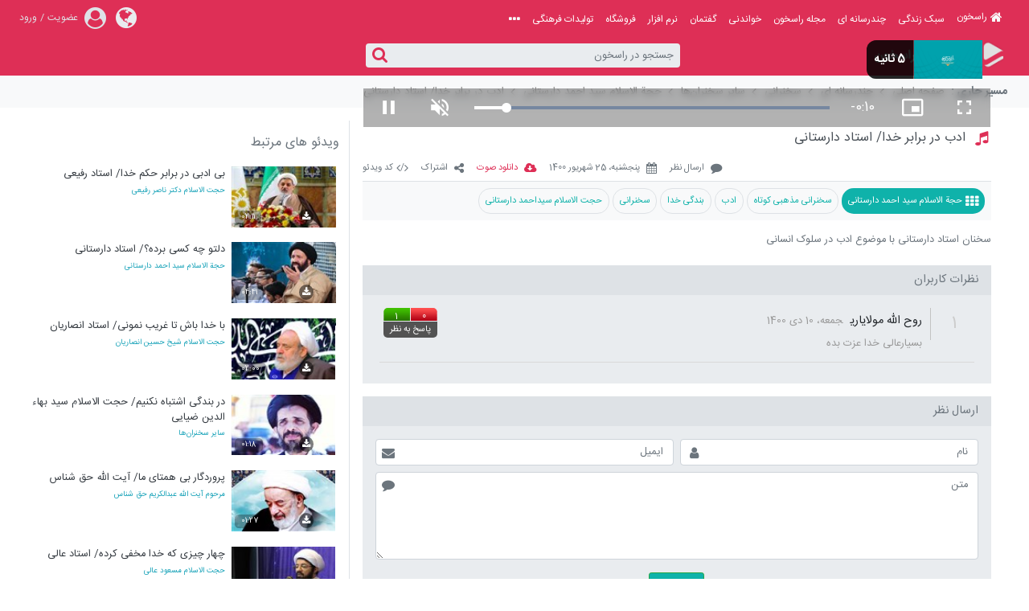

--- FILE ---
content_type: text/html; charset=utf-8
request_url: https://rasekhoon.net/media/show/1591902/%EF%BF%BD%EF%BF%BD%EF%BF%BD%EF%BF%BD%EF%BF%BD%EF%BF%BD-%EF%BF%BD%EF%BF%BD%EF%BF%BD%EF%BF%BD-%EF%BF%BD%EF%BF%BD%EF%BF%BD%EF%BF%BD%EF%BF%BD%EF%BF%BD%EF%BF%BD%EF%BF%BD%EF%BF%BD%EF%BF%BD-%EF%BF%BD%EF%BF%BD%EF%BF%BD%EF%BF%BD%EF%BF%BD%EF%BF%BD-%EF%BF%BD%EF%BF%BD%EF%BF%BD%EF%BF%BD%EF%BF%BD%EF%BF%BD%EF%BF%BD%EF%BF%BD%EF%BF%BD%EF%BF%BD-%EF%BF%BD%EF%BF%BD%EF%BF%BD%EF%BF%BD%EF%BF%BD%EF%BF%BD%EF%BF%BD%EF%BF%BD%EF%BF%BD%EF%BF%BD%EF%BF%BD%EF%BF%BD%EF%BF%BD%EF%BF%BD%EF%BF%BD%EF%BF%BD
body_size: 20250
content:

<!DOCTYPE html>
<html>
<head>

    <title>ادب در برابر خدا/ استاد دارستانی</title>
    <meta name="revisit-after" content="1 days" />
        <meta name="robots" content="all" />
        <meta name="googlebot" content="index, follow" />
    <meta name="msvalidate.01" content="7450277B66FBF6187B92201FEA6A2FE0" />
    
    <meta http-equiv="Content-Type" content="text/html; charset=utf-8" />
    <meta http-equiv="content-language" content="fa" />
    <meta name="author" content="راسخون" />
    <meta http-equiv="X-UA-Compatible" content="IE=edge,chrome=1" />
    <meta name="viewport" content="width=device-width, initial-scale=1">
    <meta name="HandheldFriendly" content="true" />
    
    <meta name="keywords" content="دارستانی،استاد دارستانی،ادب در برابر خدا،سخنرانی" />
    <meta name="description" content="سخنان استاد دارستانی با موضوع ادب در سلوک انسانی" />
    <meta name="theme-color" content="#DE2F56" />
    <meta name="googlebot" content="index, follow" />
    <meta name="id" content="1591902" />
    <meta name="cid" content="11" />
    <meta name="pType" />
    <link rel=sitemap href="/sitemap" />
    
    


    <link type="text/css" rel="stylesheet" href="https://rasekhoon.net/wwwroot/media/rtl/webpack/playpage.bundle.css?seed=7" />
        <link type="text/css" rel="stylesheet" href="/wwwroot/media/rtl/video-js.min.css" />
        <style>
            /* ✅ کانتینر ویدیو با نسبت تصویر 16:9 */
            .video-wrapper {
                position: relative;
                width: 100%;
                max-width: 780px;
                aspect-ratio: 16 / 9;
                background: black;
                margin: 0 auto;
            }

                /* ✅ ویدیو و پلیر بدون کراپ */
                .video-wrapper .video-js,
                .video-wrapper video {
                    position: absolute;
                    top: 0;
                    left: 0;
                    width: 100% !important;
                    height: 100% !important;
                    object-fit: contain;
                    background-color: black;
                }

            /* 🔘 دکمه رد کردن تبلیغ */
            .golab-skip-ad {
                position: absolute;
                bottom: 60px;
                right: 10px;
                background: rgba(0, 0, 0, 0.7);
                color: white;
                width: 144px;
                height: 48px;
                font-size: 14px;
                cursor: pointer;
                z-index: 1000;
                display: flex;
                align-items: center;
                border-top-left-radius: 12px;
                border-bottom-left-radius: 12px;
                overflow: hidden;
                border: none;
            }

                .golab-skip-ad img {
                    width: 86px;
                    height: 100%;
                    object-fit: cover;
                    border-left: 1px solid rgba(255,255,255,0.2);
                }

            .golab-ad-timer {
                width: 58px;
                height: 100%;
                font-weight: bold;
                display: flex;
                align-items: center;
                justify-content: center;
                background: rgba(0, 0, 0, 0.5);
                color: white;
                font-size: 14px;
            }

            /* 🔘 بنر هنگام Pause */
            .golab-pause-banner {
                position: absolute;
                bottom: 15%;
                left: 50%;
                transform: translateX(-50%);
                background: rgba(0, 0, 0, 0.8);
                color: white;
                padding: 2px 2px;
                display: none;
                align-items: center;
                border-radius: 8px;
                z-index: 1000;
                width: 100%;
                max-width: 500px;
            }

                .golab-pause-banner img {
                    width: 100%;
                    height: 90px;
                    object-fit: cover;
                }

                .golab-pause-banner .close-banner-btn {
                    position: absolute;
                    top: 4px;
                    left: 4px;
                    background: rgba(0, 0, 0, 0.6);
                    color: #fff;
                    border: none;
                    font-size: 20px;
                    cursor: pointer;
                    width: 34px;
                    height: 34px;
                    z-index: 1001;
                    line-height: 36px;
                    text-align: center;
                    box-shadow: 0 0 4px rgba(0, 0, 0, 0.6);
                    transition: background 0.2s;
                    border-radius: 0;
                }

                    .golab-pause-banner .close-banner-btn:hover {
                        background: rgba(0, 0, 0, 0.8);
                    }

            /* 🖼️ پوستر ویدیو */
            .video-js .vjs-poster {
                background-size: cover !important;
                background-position: center center !important;
                width: 100% !important;
                height: 100% !important;
            }

                .video-js .vjs-poster img {
                    width: 100%;
                    height: 100%;
                }

            /* 🎛️ کنترل‌های پلیر */
            .video-js .vjs-control-bar {
                background-color: rgba(0, 0, 0, 0.3) !important;
                backdrop-filter: blur(5px);
                color: white !important;
            }

            .video-js .vjs-control {
                color: white !important;
            }

            .video-js .vjs-button > .vjs-icon-placeholder:before {
                color: white !important;
            }

            /* 📱 موبایل */
            @media (max-width: 768px) {
                .video-wrapper {
                    max-width: 100%;
                }

                .golab-skip-ad {
                    bottom: 50px;
                    right: 10px;
                    width: 120px;
                    height: 40px;
                    font-size: 12px;
                }

                    .golab-skip-ad img {
                        width: 70px;
                    }

                .golab-ad-timer {
                    width: 50px;
                    font-size: 12px;
                }

                .golab-pause-banner img {
                    height: 60px;
                }
            }
        </style>

        <script type="application/ld+json">
        {
        "@context": "http://schema.org",
        "@type": "AudioObject",
        "contentUrl": "https://media.rasekhoon.net//008/Farsi/18/clip/1400/14-adab.mp3",
        "description": "سخنان استاد دارستانی با موضوع ادب در سلوک انسانی",
        
        "encodingFormat": "audio/mpeg",
        "name": "ادب در برابر خدا/ استاد دارستانی"
        }
        </script>

        <link rel="amphtml" href="https://rasekhoon.net/media/amp/show/1591902/ادب-در-برابر-خدا-استاد-دارستانی">
            <link rel="canonical" href="https://rasekhoon.net/media/show/1591902/ادب-در-برابر-خدا-استاد-دارستانی">
    <link href="/_img/favicon.ico" rel="shortcut icon" type="image/ico" />

    

    
    <link rel="schema.DC" href="http://purl.org/dc/elements/1.1/" />
    <link rel="schema.DCTERMS" href="http://purl.org/dc/terms/" />
    <meta name="DC.Identifier" content="/media/show/1591902/ادب-در-برابر-خدا-استاد-دارستانی" />
    <meta name="DC.Date.Created" content="09/16/2021 10:59:00" />
    <meta name="DC.Type" content="video" />
    <meta name="DC.Title" content="ادب در برابر خدا/ استاد دارستانی" />
    <meta name="DC.Description" content="سخنان استاد دارستانی با موضوع ادب در سلوک انسانی" />
    <meta name="DC.Language" content="fa" />
    <meta name="DC.Publisher" content="پرتال فرهنگی راسخون" />
    <meta property="og:site_name" content="راسخون" />
    <meta property="og:title" content="ادب در برابر خدا/ استاد دارستانی" />
    <meta property="og:description" content="سخنان استاد دارستانی با موضوع ادب در سلوک انسانی" />
    <meta property="og:image" content="https://rasekhoon.net/_files/images/media/dares.jpg" />
    <meta property="og:image:secure_url" content="https://rasekhoon.net/_files/images/media/dares.jpg">
    <meta property="og:image:width" content="640">
    <meta property="og:image:height" content="360">
    <meta property="og:image:type" content="image/jpg">
    <meta name="title" content="ادب در برابر خدا/ استاد دارستانی" />

        <meta property="og:audio" content="https://media.rasekhoon.net//008/Farsi/18/clip/1400/14-adab.mp3" />
        <meta property="og:audio:secure_url" content="https://media.rasekhoon.net//008/Farsi/18/clip/1400/14-adab.mp3" />
        <meta property="og:audio:type" content="audio/mpeg" />
    <link rel="image_src" href="https://rasekhoon.net/_files/images/media/dares.jpg" />
    <meta name="twitter:card" content="summary_large_image" />
    <meta name="twitter:site" content="@rasekhoonnet" />
    <meta name="twitter:creator" content="@rasekhoonnet" />
    <meta name="twitter:title" content="ادب در برابر خدا/ استاد دارستانی" />
    <meta name="twitter:description" content="سخنان استاد دارستانی با موضوع ادب در سلوک انسانی" />
    <meta name="twitter:image" content="https://rasekhoon.net/_files/images/media/dares.jpg" />

    

</head>
<body onload="">
    
    <h1 class="font-size-0">ادب در برابر خدا/ استاد دارستانی</h1>
    <header class="bg-red w-100 d-xs-none position-relative z-1">
        <div class="container row mx-auto">
            <div class="col-md-8 col-sm-7 px-0">
                <nav class="js_Menu Menu position-relative d-none flex-wrap align-items-center js_ShyWaterFallMenu" optwidthsubim="190px" optwidthitems="" optheightmenu="44px" optpaddingitem="12px 10px 12px 5px" optdirection="rtlmenu" optbackgroundmenu="#DE2F56" optcoloritem="#FFF" optovercoloritem="#000" optwidthchildsign="5px" optcolorchildsign="#ffba00" optcolormenuicon="#E0E0E0" optactivecolormenuicon="#000" optwidthmenutoicon="980px" optseparatorback="transparent">
                    <span rel="nofollow" class="js_MinimizeWaterFallMenu MinimizeWaterFallMenu fa fa-bars block pointer absoluteemv"></span>
                    
                    <ul class="js_LinksM LinksM">
                            <li class="ItemM d-flex align-items-center">
                                <i class="fa fa-home ml-1 trans400 text-gray-100"></i>
                                <a class="trans400" target="_blank" rel="noreferrer" href="https://rasekhoon.net" title="راسخون">راسخون</a>
                            </li>
                            <li class="ItemM">
                                <a class="trans400" target="_blank" rel="noreferrer" href="https://rasekhoon.net/lifestyle" title="سبک زندگی">سبک زندگی</a>
                            </li>
                            <li class="ItemM">
                                <a class="trans400" target="_blank" rel="noreferrer" href="/media" title="چندرسانه ای">چندرسانه ای</a>
                            </li>
                            <li class="ItemM">
                                <a class="trans400" target="_blank" href="https://rasekhoon.net/rmagazine/" title="مجله راسخون">مجله راسخون</a>
                            </li>
                            <li class="ItemM">
                                <a class="trans400" target="_blank" rel="noreferrer" href="https://rasekhoon.net/article" title="خواندنی">خواندنی</a>
                            </li>
                            <li class="ItemM">
                                <a class="trans400" target="_blank" rel="noreferrer" href="https://forum.rasekhoon.net" title="گفتمان">گفتمان</a>
                            </li>
                            <li class="ItemM">
                                <a class="trans400" target="_blank" rel="noreferrer" href="https://rasekhoon.net/software" title="نرم افزار">نرم افزار</a>
                            </li>
                            <li class="ItemM">
                                <a class="trans400" target="_blank" rel="noreferrer" href="https://rasekhoon.net/product" title="فروشگاه">فروشگاه</a>
                            </li>
                            <li class="ItemM">
                                <a class="trans400" target="_blank" rel="noreferrer" href="https://rasekhoon.net/ehsan" title="تولیدات فرهنگی">تولیدات فرهنگی</a>
                            </li>
                            <li class="ItemM">
                                <a class="trans400 pt-1 d-block" target="_blank" rel="noreferrer" href="https://rasekhoon.net/article/show/149889" title="لینک های بیشتر">
                                    <i class="fa fa-ellipsis-h trans400 text-gray-100 font-size-11" data-toggle="popover" data-placement="bottom" data-content="لینک های بیشتر" data-trigger="hover"></i>
                                </a>
                            </li>
                    </ul>
                    
                    
                </nav>
            </div>
            <div class="col-md-4 col-sm-5 px-0 row mx-0 align-items-center justify-content-end">
                <div class="col-auto">
                    <div class="position-relative row align-items-center" data-toggle="popover" data-placement="bottom" data-content="سایر زبان ها" data-trigger="hover">
                        <span class="fa fa-globe font-size-19 pointer text-gray-200 dropdown-toggle-split px-0" id="dropdownLanguageBox" data-toggle="dropdown" aria-haspopup="true" aria-expanded="false"></span>
                        <div class="dropdown-menu border-bottom-2 border-left-0 border-right-0 border-top-2 border-gray-800 border bg-white of-sxs-ya rounded-0" aria-labelledby="dropdownLanguageBox">
                            <i class="Arrow fa fa-caret-up text-gray-800 font-size-11 position-absolute"></i>
                            <ul class="w-100 lh2-5">
                                <li class="ItemModals trans400">
                                    <strong class="w-100 text-red px-1">سایر زبان ها</strong>
                                </li>
                                <li>
                                    <hr class="SpliterModal m-0 my-1">
                                </li>
                                <li class="ItemModals trans400 px-2">
                                    <a title="پارسی" target="_blank" rel="noreferrer" href="https://rasekhoon.net" class="trans400 text-dark">پارسی</a>
                                </li>
                                <li class="ItemModals trans400 px-2">
                                    <a title="العربیة" target="_blank" rel="noreferrer" href="https://ar.rasekhoon.net" class="trans400 text-dark">العربیة</a>
                                </li>
                                <li class="ItemModals trans400 px-2">
                                    <a title="English" target="_blank" rel="noreferrer" href="https://en.rasekhoon.net" class="trans400 text-dark">English</a>
                                </li>
                            </ul>
                        </div>
                    </div>
                </div>
                <div class="col-auto pl-0 pr-2">

                        <div class="js_Checkdisplay BeforeLogin">
                            <div class="js_BeforeLogin d-flex align-items-center">
                                <i class="fa fa-user-circle text-gray-300 font-size-17 ml-2"></i>
                                <a title="عضویت" target="_blank" rel="noreferrer" href="/user/join#register" class="trans400 text-gray-300">عضویت</a>
                                
                                <span class="text-gray-300 px-1">/</span>
                                <a title="ورود" target="_blank" rel="noreferrer" href="/user/join" class="trans400 text-gray-300">ورود</a>
                                
                            </div>
                        </div>
                </div>
            </div>
        </div>
    </header>
    <div class="row mx-0 position-sticky t-0 bg-red z-2">
        <div class="container row mx-auto px-0 pb-xs-2 justify-content-between position-relative">
            <div class="col-md-4 col-sm-5 col-xs-12 d-flex px-0 align-items-center">
                <div class="d-flex align-items-center flex-xs-row-reverse pointer">
                    <a href="https://rasekhoon.net/media" class="logo float-right position-relative d-block" title="چند رسانه ای راسخون"></a>
                </div>
            </div>
            <div class="col-md-4 col-sm-4 col-xs-12 px-0 d-flex align-items-center justify-content-center mt-xs-2">
                <div class="d-flex mx-0 w-100 rounded-4">
                    <div class="searchInput">
                        <input id="searchInput" type="text" class="border-0 w-100 h-100 px-2 lh2 lh-xs-1 roundedr-4 font-size-8 Form-Search-Text bg-gray-200 text-gray-600" onfocus="if(this.value=='جستجو در راسخون') this.value='';" onblur="if(this.value=='') this.value='جستجو در راسخون'" name="searchInput" value="جستجو در راسخون" contenttype="media" />
                    </div>
                    <button class="searchInput_btn border-0 bg-gray-200 px-2 roundedl-4 pt-1" id="js_mainSeach" data-toggle="popover" data-placement="bottom" data-content='جستجو در راسخون' data-trigger="hover">
                        <i class="fa fa-search text-danger font-size-13 font-xs-size-12"></i>
                    </button>
                </div>
            </div>
            <div class="col-sm-4 px-0 d-flex d-xs-none align-items-center justify-content-end">

                
            </div>
            <div id="MobileLinksBox" class="w-auto d-none d-xs-block position-absolute t-2 l-1 align-items-center justify-content-end px-0">
                <input class="js_CheckMobileLinks js_ResetCheckBox CheckMobileLinks pointer d-block r-0 t-0 z-3 px-1 position-absolute opacity-0" type="checkbox" />
                <i class="fa fa-bars text-gray-200 font-size-14 position-relative z-2"></i>
                <div class="MobileLinksBox px-1 position-fixed t-0 l-0 r-0 b-0 z-1 bg-gray-200 pt-5 pb-2 dnone of-ya">

                    <div class="js_BtnUpload row mx-0"></div>

                    
                    <div class="js_BeforeLoginMobile bg-red w-100 px-2 py-1 pointer text-white d-none align-items-center font-weight-normal font-size-10 mt-1"></div>

                    <div class="js_AfterLoginMobile d-none">
                        
                        <div class="js_AfterLoginMobileHeader bg-red w-100 px-2 py-1 pointer text-white d-flex align-items-center font-weight-normal font-size-10 mt-1" data-toggle="collapse" data-target="#collapse_2" aria-expanded="false" aria-controls="collapse_2">
                            <i class="fa fa-angle-left ml-2 font-size-12"></i>
                        </div>
                        
                        <div class="js_AfterLoginMobileContent w-100 bg-white p-2 collapse show" id="collapse_2" data-parent="#MobileLinksBox"></div>
                    </div>
                    
                    <div class="bg-red w-100 px-2 py-1 pointer text-white d-flex align-items-center font-weight-normal font-size-10 mt-1" data-toggle="collapse" data-target="#collapse_5" aria-expanded="false" aria-controls="collapse_5">
                        <i class="fa fa-angle-left ml-2 font-size-12"></i>
                        لینک های اصلی
                    </div>
                    
                    <div class="js_RasekhoonNavMobile MobileLinksContent w-100 bg-white p-2 collapse" id="collapse_5" data-parent="#MobileLinksBox"></div>
                </div>
            </div>
        </div>
    </div>

    


<aside class="js_MainAside MainAside">
    <div class="AsideOverlay position-fixed t-0 r-0 b-0 l-0"></div>
    <div class="js_ContentMainAside ContentMainAside position-fixed t-0 b-0">
        <header class="HeaderCategoryBox border border-top-0 border-right-0 border-left-0 border-white text-black p-3 font-weight-bold font-size-12 bg-white">
            <i class="fa fa-sitemap ml-2"></i>
            گروه بندی  
            <i class="fa fa-caret-down float-left position-relative t-2"></i>
        </header>
    </div>
</aside>




<main class="MainContent">
    


<div id='mediaad-rBXa'></div>
<div class="ShowPage">
    <div class="bg-light py-2">

        <div class="GeneralNavigation container row mx-auto px-1 text-gray-500 align-items-center">
            <div class="font-size-9 font-size-xs-11 text-gray-600 font-weight-bold pl-2 TitleNavigation">مسیر جاری :</div>
            <div class="font-size-7 font-size-xs-9 row mx-0 SubNavigation">


            <div class="ItemSubNavigation"><a title='صفحه اصلی' itemprop='item' href='https://rasekhoon.net:443'><span>صفحه اصلی</span></a><meta content='1' /></div>


            <div class="ItemSubNavigation">
                <a title='چندرسانه ای' href='/media/'>چندرسانه ای</a>
                <meta content='2' />
            </div>            <div class="ItemSubNavigation">
                <a title='سخنرانی' href='/media/2860/'>سخنرانی</a>
                <meta content='3' />
            </div>            <div class="ItemSubNavigation">
                <a title='سایر سخنران‌ها' href='/media/14677/'>سایر سخنران‌ها</a>
                <meta content='4' />
            </div>            <div class="ItemSubNavigation">
                <a title='حجة الاسلام سید احمد دارستانی' href='/media/3074/'>حجة الاسلام سید احمد دارستانی</a>
                <meta content='5' />
            </div>            <div class="ItemSubNavigation">
                <a title='ادب در برابر خدا/ استاد دارستانی' href='/media/show/1591902/ادب-در-برابر-خدا-استاد-دارستانی'>ادب در برابر خدا/ استاد دارستانی</a>
                <meta content='6' />
            </div>

            </div>
        </div>

    </div>
    <div class="container px-0 px-xs-1 js_ConID" id="1591902">
        <div class="row mx-0 py-3 py-xs-2">
            <div class="PlayBox col-lg-8 col-md-12 pr-0 pl-lg-2 pl-sm-0 pl-xs-0">
                <div class="pl-lg-2 pl-sm-0 pl-xs-0 pr-lg-4 pr-sm-0 pr-xs-0">

                        <div id="video-container" class="video-wrapper">
                            <video id="my-video" class="video-js vjs-default-skin" controls></video>
                        </div>
                        <script>
                            //alert()
                        </script>
                    <div class="font-size-10 font-size-xs-10 lh1-5 PlayTitle of-h text-gray-700 mt-2 d-flex align-items-center Type_audio">
                        <i class="VideoTypeIcon fa fa-film text-danger p-1 font-size-12 dnone ml-2"></i>
                        <i class="MusicTypeIcon fa fa-music text-danger p-1 font-size-12 dnone ml-2"></i>
ادب در برابر خدا/ استاد دارستانی                    </div>

                    <div class="ToolsVideo row mx-0 mt-3 mb-2">

                        <div class="col-12 col-xs-12 row mx-0 justify-content-end justify-content-xs-start pl-0 pr-xs-0 pb-xs-1">
                            <a href="#SaveComment" rel="nofollow" title="ارسال نظر" class="text-gray-600 font-size-7 font-size-xs-9 d-flex align-items-center pt-xs-2 pointer trans400">
                                <i class="fa fa-comment lh-2 font-size-9 ml-2"></i>
                                ارسال نظر
                            </a>
                            <div class="text-gray-600 font-size-7 font-size-xs-9 d-flex align-items-center mr-3 pt-xs-2 trans400">
                                <i class="fa fa-calendar lh-2 font-size-9 ml-2"></i>
                                <a class='hgCalendar' href='https://rasekhoon.net/calender/14000625' target='_blank'>پنجشنبه، 25 شهريور 1400</a>
                            </div>

                            <a href="https://rasekhoon.net/media/download/1591902/ادب-در-برابر-خدا-استاد-دارستانی" class="js_DropDownBox text-red font-size-7 font-size-xs-9 d-flex align-items-center mr-3 position-relative pt-xs-2" title="دانلود فایل" target="_blank" rel="nofollow">
                                <i class="fa fa-cloud-download font-size-9 ml-2"></i>
دانلود صوت
                            </a>
                            <div class="js_DropDownBox text-gray-600 font-size-7 font-size-xs-9 d-flex align-items-center mr-3 position-relative pt-xs-2 trans400">
                                <i class="fa fa-share-alt font-size-9 ml-2"></i>
                                اشتراک
                                <input type="checkbox" class="js_CheckDropDownBox CheckDropDownBox  w-100 h-100 position-absolute r-0 t-0 pointer opacity-0">
                                <div class="DropDownBox ShareBox r-0 pb-2 pt-1 px-2 bg-white Nav-Shadow border-red border-solid d-none position-absolute z-1 border-bottom-2 border-top-2 border-right-0 border-left-0 justify-content-center align-items-center">
                                    <i class="fa fa-caret-up text-red font-size-11 position-absolute r-1"></i>
                                    <a title="اشتراک در فیسبوک" class="TSocial position-relative t-1 mx-1" href="https://www.facebook.com/sharer/sharer.php?u=https://www.rasekhoon.net/media/show/1591902" target="_blank" rel="noreferrer">
                                        <i class="fa fa-facebook-square text-primary font-size-20"></i>
                                    </a>
                                    &nbsp;
                                    <a title="اشتراک در گوگل پلاس" class="TSocial position-relative t-1 mx-1" href="https://plus.google.com/share?url=https://www.rasekhoon.net/media/show/1591902" target="_blank" rel="noreferrer">
                                        <i class="fa fa-google-plus-square text-danger font-size-20"></i>
                                    </a>
                                    &nbsp;
                                    <a title="اشتراک در تویتر" class="TSocial position-relative t-1 mx-1" href="https://twitter.com/intent/tweet?text=Link+sharing+made+simple&url=https://www.rasekhoon.net/media/show/1591902" target="_blank" rel="noreferrer">
                                        <i class="fa fa-twitter-square text-info font-size-20"></i>
                                    </a>
                                </div>
                            </div>
                            <div class="js_ToggleVideoCode text-gray-600 font-size-7 font-size-xs-9 d-flex align-items-center mr-3 pointer pt-xs-2 trans400">
                                <i class="fa fa-angle-right font-size-9"></i>
                                <font class="">/</font>
                                <i class="fa fa-angle-left font-size-9 ml-1"></i>
                                کد ویدئو
                            </div>
                        </div>
                    </div>

                    <textarea class="js_videocode videocode w-100 border-1 border-solid border-gray-300 bg-gray-100 text-gray-600 px-2 pt-3 pb-2 mt-2 mb-1 font-size-7 text-left dl dnone" style="resize:none" jsplayer="https://rasekhoon.net/_js/rasekhoonplayer.min.js" videourl="https://media.rasekhoon.net//008/Farsi/18/clip/1400/14-adab.mp3"></textarea>


                    <div class="w-100 border-top-1 border-right-0 border-left-0 border-bottom-0 border-solid border-gray-300 bg-gray-100 px-2 pb-2 row mx-0 justify-content-right align-content-center">
                        <a href="/media/3074/حجة-الاسلام-سید-احمد-دارستانی" target="_blank" rel="noreferrer" class="text-white bg-green d-flex align-items-center mt-2 py-1 px-2 rounded-15 font-size-10 font-size-xs-12 lh2 ml-1 trans400">
                            <i class="fa fa-th ml-1"></i>
                            <span class="font-size-7">حجة الاسلام سید احمد دارستانی</span>
                        </a>
                                    <a target="_blank" rel="noreferrer" href="/Tags/media/سخنرانی-مذهبی-کوتاه" class="text-green border border-gray-300 text-center mt-2 py-1 px-2 rounded-15 font-size-7 font-size-xs-9 lh2 ml-1 trans400" title="سخنرانی مذهبی کوتاه">
                                        سخنرانی مذهبی کوتاه
                                    </a>
                                    <a target="_blank" rel="noreferrer" href="/Tags/media/ادب" class="text-green border border-gray-300 text-center mt-2 py-1 px-2 rounded-15 font-size-7 font-size-xs-9 lh2 ml-1 trans400" title="ادب">
                                        ادب
                                    </a>
                                    <a target="_blank" rel="noreferrer" href="/Tags/media/بندگی-خدا" class="text-green border border-gray-300 text-center mt-2 py-1 px-2 rounded-15 font-size-7 font-size-xs-9 lh2 ml-1 trans400" title="بندگی خدا">
                                        بندگی خدا
                                    </a>
                                    <a target="_blank" rel="noreferrer" href="/Tags/media/سخنرانی" class="text-green border border-gray-300 text-center mt-2 py-1 px-2 rounded-15 font-size-7 font-size-xs-9 lh2 ml-1 trans400" title="سخنرانی‌">
                                        سخنرانی‌
                                    </a>
                                    <a target="_blank" rel="noreferrer" href="/Tags/media/حجت-الاسلام-سیداحمد-دارستانی" class="text-green border border-gray-300 text-center mt-2 py-1 px-2 rounded-15 font-size-7 font-size-xs-9 lh2 ml-1 trans400" title="حجت الاسلام سیداحمد دارستانی">
                                        حجت الاسلام سیداحمد دارستانی
                                    </a>


                    </div>
                    <div class="w-100 text-gray-600 dr text-justify font-size-8 font-size-xs-10 mt-2 lh2" style="word-wrap:break-word;word-break:break-word">
                        سخنان استاد دارستانی با موضوع ادب در سلوک انسانی
                        <a href="javascript:void(0)" rel="nofollow" class="opacity-0" name="SaveComment">-</a>
                    </div>

                    <div id="sanjagh_dqllvz"></div>
                    

<script language="javascript" type="text/javascript">
        var CommentsPageCount_Comment =1;
        var ContentTypeID_Comment= 11;
        var ContentID_Comment= 1591902;
        var total_Comment= 1;
        var page_Comment = 1;
</script>
    <a href="javascript:void(0)" rel="nofollow" name="SaveComment" class="d-none"></a>
    <div class="panel mt-3" id="comment">
        <div class="loader"></div>
        <div class="header bg-gray-300 text-gray-600 font-size-9 font-size-xs-10 py-2 px-3">نظرات کاربران</div>
        <div class="content richcontent w-100 bg-gray-200 p-3">
            <div class="comment-container"></div>
            <nav class="comment-pagination"></nav>
        </div>

    </div>

<div class="js_SaveComment panel rtl mt-3" id="panel_SaveComment">
    <div class="loader"></div>
    <div class="header bg-gray-300 text-gray-600 font-size-9 py-2 px-3">ارسال نظر</div>

    <div class="w-100 bg-gray-200 p-3">

        <div id="reply" class="replysection" style="display:none">
            <label class="rich-title"></label>
            <div class="replytext rich-paragraph"></div>
        </div>


        <div class="success dnone alert alert-success text-center">
              با تشکر، نظر شما پس از بررسی و تایید در سایت قرار خواهد گرفت.
          
        </div>

        <div class="error dnone alert alert-danger text-center">
            متاسفانه در برقراری ارتباط خطایی رخ داده. لطفاً دوباره تلاش کنید.
            
        </div>

        <form id="SaveCommentform">
            <input type="hidden" id="parentid" name="parentid" value="0" />
            
            <div>
                <div class="form-group row mx-0 mb-2">
                    <div class="col-6 col-xs-12 pr-0 pl-1 pl-xs-0 position-relative">
                        <input type="text" id="fullname" name="fullname" class="validate[required] dr text-right textbox_person form-control w-100 font-size-8 pl-5" placeholder="نام" data-prompt-position="bottomLeft:0" />
                        <i class="fa fa-user absolutemv l-3 text-gray-600 trans400"></i>
                    </div>
                    <div class="col-6 col-xs-12 pr-1 pr-xs-0 pl-0 pt-xs-2 position-relative">
                        <input type="text" id="email" name="email" class="text-right dl textbox_email form-control w-100 font-size-8 pl-5" placeholder="ایمیل" />
                        <i class="fa fa-envelope absolutemv l-2 text-gray-600 trans400"></i>
                    </div>
                </div>
                <div class="form-group position-relative">
                    <textarea id="body" name="body" rows="5" cols="20" class="validate[required] text-right dr textbox_comment form-control font-size-8 pl-5" placeholder="متن" data-prompt-position="topLeft:0"></textarea>
                    <i class="fa fa-comment position-absolute l-2 t-2 text-gray-600 trans400"></i>
                </div>
            </div>
            <div class="text-center">
                <input class="btn btn-success btn-sm font-size-8" type="submit" id="btnSave" value="ارسال نظر" />
            </div>
        </form>
    </div>

</div>

                </div>
            </div>
            <div class="js_StickySidebar col-lg-4 col-md-12 pl-0 pr-lg-2 pr-sm-0 pr-xs-0 pb-2 mt-xs-2 border border-top-0 border-right-md-1 border-right-sm-0 border-right-xs-0 border-bottom-0 border-left-0">
                <div class="d-lg-inline-block d-md-flex pr-lg-1 pr-sm-0 pr-xs-0">






<div class="col-lg-12 col-md-6 px-lg-0 px-md-3 px-0">
    <div class="position-sticky t-0">
        <h3 class="font-size-10 font-size-xs-12 text-gray-600 py-3 lh-1 font-weight-normal d-flex justify-content-between align-items-center">
            ویدئو های مرتبط
        </h3>
        <div class="w-100 row mx-0">
                    <div class="ThumbnailItem col-md-12 col-sm-6 px-sm-1 px-xs-1 d-flex justify-content-between mb-3">
                        <figure class="font-size-0 col-lg-4 col-md-4 col-sm-4 col-xs-4 px-0 Type_video">
                            <a target="_blank" rel="noreferrer" href="/media/show/1586499/بی-ادبی-در-برابر-حکم-خدا-استاد-رفیعی" class="d-flex align-items-center justify-content-center font-size-0 position-relative of-h OuterOverlayPlay" title="بی ادبی در برابر حکم خدا/ استاد رفیعی">
                                <div class="OverlayPlay after position-absolute w-0 h-0 grad-black-3 d-flex align-items-center justify-content-center trans400"></div>
                                <img title="بی ادبی در برابر حکم خدا/ استاد رفیعی" alt="بی ادبی در برابر حکم خدا/ استاد رفیعی" src="[data-uri]" data-src="https://rasekhoon.net/_files/thumb_images120/media/d3f2dd4b-f39d-4678-a0a7-435ef3ed8d1b.jpg" width="121" height="69" class="lazyload w-100 img-fluid object-fit-top px-0" />
                                <div class="grad-black-3 text-white font-size-6 font-size-xs-8 position-absolute l-1 b-1 px-2 lh1 py-1 rounded-5">02:11</div>
                            </a>
                            <a href="javascript:void(0)" title="">
                                <i class="VideoDownloadIcon fa fa-download grad-black-5 position-absolute r-4 b-1 mr-1 text-white p-1 rounded-circle font-size-7 z-1 trans400"></i>
                            </a>
                        </figure>
                        <div class="w-100 pr-2">
                            <a target="_blank" rel="noreferrer" href="/media/show/1586499/بی-ادبی-در-برابر-حکم-خدا-استاد-رفیعی" class="font-size-8 font-size-xs-8 lh1-5 VideoTitle of-h text-dark d-block pl-2" title="بی ادبی در برابر حکم خدا/ استاد رفیعی">بی ادبی در برابر حکم خدا/ استاد رفیعی</a>
                            <a target="_blank" rel="noreferrer" href="/media/2973/حجت-الاسلام-دکتر-ناصر-رفیعی" class="font-size-6 font-size-xs-8 lh1-5 VideoCat of-h text-info d-block my-1" title="حجت الاسلام دکتر ناصر رفیعی">حجت الاسلام دکتر ناصر رفیعی</a>
                        </div>
                    </div>
                    <div class="ThumbnailItem col-md-12 col-sm-6 px-sm-1 px-xs-1 d-flex justify-content-between mb-3">
                        <figure class="font-size-0 col-lg-4 col-md-4 col-sm-4 col-xs-4 px-0 Type_audio">
                            <a target="_blank" rel="noreferrer" href="/media/show/1505815/دلتو-چه-کسی-برده-استاد-دارستانی" class="d-flex align-items-center justify-content-center font-size-0 position-relative of-h OuterOverlayPlay" title="دلتو چه کسی برده؟/ استاد دارستانی">
                                <div class="OverlayPlay after position-absolute w-0 h-0 grad-black-3 d-flex align-items-center justify-content-center trans400"></div>
                                <img title="دلتو چه کسی برده؟/ استاد دارستانی" alt="دلتو چه کسی برده؟/ استاد دارستانی" src="[data-uri]" data-src="https://rasekhoon.net/_files/thumb_images120/media/darestni.jpg" width="121" height="69" class="lazyload w-100 img-fluid object-fit-top px-0" />
                                <div class="grad-black-3 text-white font-size-6 font-size-xs-8 position-absolute l-1 b-1 px-2 lh1 py-1 rounded-5">04:41</div>
                            </a>
                            <a href="javascript:void(0)" title="">
                                <i class="VideoDownloadIcon fa fa-download grad-black-5 position-absolute r-4 b-1 mr-1 text-white p-1 rounded-circle font-size-7 z-1 trans400"></i>
                            </a>
                        </figure>
                        <div class="w-100 pr-2">
                            <a target="_blank" rel="noreferrer" href="/media/show/1505815/دلتو-چه-کسی-برده-استاد-دارستانی" class="font-size-8 font-size-xs-8 lh1-5 VideoTitle of-h text-dark d-block pl-2" title="دلتو چه کسی برده؟/ استاد دارستانی">دلتو چه کسی برده؟/ استاد دارستانی</a>
                            <a target="_blank" rel="noreferrer" href="/media/3074/حجة-الاسلام-سید-احمد-دارستانی" class="font-size-6 font-size-xs-8 lh1-5 VideoCat of-h text-info d-block my-1" title="حجة الاسلام سید احمد دارستانی">حجة الاسلام سید احمد دارستانی</a>
                        </div>
                    </div>
                    <div class="ThumbnailItem col-md-12 col-sm-6 px-sm-1 px-xs-1 d-flex justify-content-between mb-3">
                        <figure class="font-size-0 col-lg-4 col-md-4 col-sm-4 col-xs-4 px-0 Type_video">
                            <a target="_blank" rel="noreferrer" href="/media/show/1500209/با-خدا-باش-تا-غریب-نمونی-استاد-انصاریان" class="d-flex align-items-center justify-content-center font-size-0 position-relative of-h OuterOverlayPlay" title="با خدا باش تا غریب نمونی/ استاد انصاریان">
                                <div class="OverlayPlay after position-absolute w-0 h-0 grad-black-3 d-flex align-items-center justify-content-center trans400"></div>
                                <img title="با خدا باش تا غریب نمونی/ استاد انصاریان" alt="با خدا باش تا غریب نمونی/ استاد انصاریان" src="[data-uri]" data-src="https://rasekhoon.net/_files/thumb_images120/media/1cc5b699-2d23-4a50-bad3-63b249943518.jpg" width="121" height="69" class="lazyload w-100 img-fluid object-fit-top px-0" />
                                <div class="grad-black-3 text-white font-size-6 font-size-xs-8 position-absolute l-1 b-1 px-2 lh1 py-1 rounded-5">02:00</div>
                            </a>
                            <a href="javascript:void(0)" title="">
                                <i class="VideoDownloadIcon fa fa-download grad-black-5 position-absolute r-4 b-1 mr-1 text-white p-1 rounded-circle font-size-7 z-1 trans400"></i>
                            </a>
                        </figure>
                        <div class="w-100 pr-2">
                            <a target="_blank" rel="noreferrer" href="/media/show/1500209/با-خدا-باش-تا-غریب-نمونی-استاد-انصاریان" class="font-size-8 font-size-xs-8 lh1-5 VideoTitle of-h text-dark d-block pl-2" title="با خدا باش تا غریب نمونی/ استاد انصاریان">با خدا باش تا غریب نمونی/ استاد انصاریان</a>
                            <a target="_blank" rel="noreferrer" href="/media/2960/حجت-الاسلام-شیخ-حسین-انصاریان" class="font-size-6 font-size-xs-8 lh1-5 VideoCat of-h text-info d-block my-1" title="حجت الاسلام شیخ حسین انصاریان">حجت الاسلام شیخ حسین انصاریان</a>
                        </div>
                    </div>
                    <div class="ThumbnailItem col-md-12 col-sm-6 px-sm-1 px-xs-1 d-flex justify-content-between mb-3">
                        <figure class="font-size-0 col-lg-4 col-md-4 col-sm-4 col-xs-4 px-0 Type_video">
                            <a target="_blank" rel="noreferrer" href="/media/show/1496189/در-بندگی-اشتباه-نکنیم-حجت-الاسلام-سید-بها-الدین-ضیایی" class="d-flex align-items-center justify-content-center font-size-0 position-relative of-h OuterOverlayPlay" title="در بندگی اشتباه نکنیم/ حجت الاسلام سید بهاء الدین ضیایی">
                                <div class="OverlayPlay after position-absolute w-0 h-0 grad-black-3 d-flex align-items-center justify-content-center trans400"></div>
                                <img title="در بندگی اشتباه نکنیم/ حجت الاسلام سید بهاء الدین ضیایی" alt="در بندگی اشتباه نکنیم/ حجت الاسلام سید بهاء الدین ضیایی" src="[data-uri]" data-src="https://rasekhoon.net/_files/thumb_images120/media/ziei.jpg" width="121" height="69" class="lazyload w-100 img-fluid object-fit-top px-0" />
                                <div class="grad-black-3 text-white font-size-6 font-size-xs-8 position-absolute l-1 b-1 px-2 lh1 py-1 rounded-5">01:18</div>
                            </a>
                            <a href="javascript:void(0)" title="">
                                <i class="VideoDownloadIcon fa fa-download grad-black-5 position-absolute r-4 b-1 mr-1 text-white p-1 rounded-circle font-size-7 z-1 trans400"></i>
                            </a>
                        </figure>
                        <div class="w-100 pr-2">
                            <a target="_blank" rel="noreferrer" href="/media/show/1496189/در-بندگی-اشتباه-نکنیم-حجت-الاسلام-سید-بها-الدین-ضیایی" class="font-size-8 font-size-xs-8 lh1-5 VideoTitle of-h text-dark d-block pl-2" title="در بندگی اشتباه نکنیم/ حجت الاسلام سید بهاء الدین ضیایی">در بندگی اشتباه نکنیم/ حجت الاسلام سید بهاء الدین ضیایی</a>
                            <a target="_blank" rel="noreferrer" href="/media/14677/سایر-سخنران-ها" class="font-size-6 font-size-xs-8 lh1-5 VideoCat of-h text-info d-block my-1" title="سایر سخنران‌ها">سایر سخنران‌ها</a>
                        </div>
                    </div>
                    <div class="ThumbnailItem col-md-12 col-sm-6 px-sm-1 px-xs-1 d-flex justify-content-between mb-3">
                        <figure class="font-size-0 col-lg-4 col-md-4 col-sm-4 col-xs-4 px-0 Type_audio">
                            <a target="_blank" rel="noreferrer" href="/media/show/1494505/پروردگار-بی-همتای-ما-آیت-الله-حق-شناس" class="d-flex align-items-center justify-content-center font-size-0 position-relative of-h OuterOverlayPlay" title="پروردگار بی همتای ما/ آیت الله حق شناس">
                                <div class="OverlayPlay after position-absolute w-0 h-0 grad-black-3 d-flex align-items-center justify-content-center trans400"></div>
                                <img title="پروردگار بی همتای ما/ آیت الله حق شناس" alt="پروردگار بی همتای ما/ آیت الله حق شناس" src="[data-uri]" data-src="https://rasekhoon.net/_files/thumb_images120/media/df0a8abc-a2fb-4a58-9e97-70f9f97880e9.jpg" width="121" height="69" class="lazyload w-100 img-fluid object-fit-top px-0" />
                                <div class="grad-black-3 text-white font-size-6 font-size-xs-8 position-absolute l-1 b-1 px-2 lh1 py-1 rounded-5">01:27</div>
                            </a>
                            <a href="javascript:void(0)" title="">
                                <i class="VideoDownloadIcon fa fa-download grad-black-5 position-absolute r-4 b-1 mr-1 text-white p-1 rounded-circle font-size-7 z-1 trans400"></i>
                            </a>
                        </figure>
                        <div class="w-100 pr-2">
                            <a target="_blank" rel="noreferrer" href="/media/show/1494505/پروردگار-بی-همتای-ما-آیت-الله-حق-شناس" class="font-size-8 font-size-xs-8 lh1-5 VideoTitle of-h text-dark d-block pl-2" title="پروردگار بی همتای ما/ آیت الله حق شناس">پروردگار بی همتای ما/ آیت الله حق شناس</a>
                            <a target="_blank" rel="noreferrer" href="/media/2952/مرحوم-آیت-الله-عبدالکریم-حق-شناس" class="font-size-6 font-size-xs-8 lh1-5 VideoCat of-h text-info d-block my-1" title="مرحوم آیت الله عبدالکریم حق شناس">مرحوم آیت الله عبدالکریم حق شناس</a>
                        </div>
                    </div>
                    <div class="ThumbnailItem col-md-12 col-sm-6 px-sm-1 px-xs-1 d-flex justify-content-between mb-3">
                        <figure class="font-size-0 col-lg-4 col-md-4 col-sm-4 col-xs-4 px-0 Type_audio">
                            <a target="_blank" rel="noreferrer" href="/media/show/1491507/چهار-چیزی-که-خدا-مخفی-کرده-استاد-عالی" class="d-flex align-items-center justify-content-center font-size-0 position-relative of-h OuterOverlayPlay" title="چهار چیزی که خدا مخفی کرده/ استاد عالی">
                                <div class="OverlayPlay after position-absolute w-0 h-0 grad-black-3 d-flex align-items-center justify-content-center trans400"></div>
                                <img title="چهار چیزی که خدا مخفی کرده/ استاد عالی" alt="چهار چیزی که خدا مخفی کرده/ استاد عالی" src="[data-uri]" data-src="https://rasekhoon.net/_files/thumb_images120/media/aali221.jpg" width="121" height="69" class="lazyload w-100 img-fluid object-fit-top px-0" />
                                <div class="grad-black-3 text-white font-size-6 font-size-xs-8 position-absolute l-1 b-1 px-2 lh1 py-1 rounded-5">02:41</div>
                            </a>
                            <a href="javascript:void(0)" title="">
                                <i class="VideoDownloadIcon fa fa-download grad-black-5 position-absolute r-4 b-1 mr-1 text-white p-1 rounded-circle font-size-7 z-1 trans400"></i>
                            </a>
                        </figure>
                        <div class="w-100 pr-2">
                            <a target="_blank" rel="noreferrer" href="/media/show/1491507/چهار-چیزی-که-خدا-مخفی-کرده-استاد-عالی" class="font-size-8 font-size-xs-8 lh1-5 VideoTitle of-h text-dark d-block pl-2" title="چهار چیزی که خدا مخفی کرده/ استاد عالی">چهار چیزی که خدا مخفی کرده/ استاد عالی</a>
                            <a target="_blank" rel="noreferrer" href="/media/2979/حجت-الاسلام-مسعود-عالی" class="font-size-6 font-size-xs-8 lh1-5 VideoCat of-h text-info d-block my-1" title="حجت الاسلام مسعود عالی">حجت الاسلام مسعود عالی</a>
                        </div>
                    </div>
                    <div class="ThumbnailItem col-md-12 col-sm-6 px-sm-1 px-xs-1 d-flex justify-content-between mb-3">
                        <figure class="font-size-0 col-lg-4 col-md-4 col-sm-4 col-xs-4 px-0 Type_audio">
                            <a target="_blank" rel="noreferrer" href="/media/show/1490972/نتیجه-شوق-به-بهشت-شهید-دستغیب" class="d-flex align-items-center justify-content-center font-size-0 position-relative of-h OuterOverlayPlay" title="نتیجه شوق به بهشت/ شهید دستغیب">
                                <div class="OverlayPlay after position-absolute w-0 h-0 grad-black-3 d-flex align-items-center justify-content-center trans400"></div>
                                <img title="نتیجه شوق به بهشت/ شهید دستغیب" alt="نتیجه شوق به بهشت/ شهید دستغیب" src="[data-uri]" data-src="https://rasekhoon.net/_files/thumb_images120/media/09d91830-48f5-43c9-b7c8-c8d70e94355d.jpg" width="121" height="69" class="lazyload w-100 img-fluid object-fit-top px-0" />
                                <div class="grad-black-3 text-white font-size-6 font-size-xs-8 position-absolute l-1 b-1 px-2 lh1 py-1 rounded-5">00:41</div>
                            </a>
                            <a href="javascript:void(0)" title="">
                                <i class="VideoDownloadIcon fa fa-download grad-black-5 position-absolute r-4 b-1 mr-1 text-white p-1 rounded-circle font-size-7 z-1 trans400"></i>
                            </a>
                        </figure>
                        <div class="w-100 pr-2">
                            <a target="_blank" rel="noreferrer" href="/media/show/1490972/نتیجه-شوق-به-بهشت-شهید-دستغیب" class="font-size-8 font-size-xs-8 lh1-5 VideoTitle of-h text-dark d-block pl-2" title="نتیجه شوق به بهشت/ شهید دستغیب">نتیجه شوق به بهشت/ شهید دستغیب</a>
                            <a target="_blank" rel="noreferrer" href="/media/2945/شهید-آیت-الله-سید-عبدالحسین-دستغیب" class="font-size-6 font-size-xs-8 lh1-5 VideoCat of-h text-info d-block my-1" title="شهید آیت الله سید عبدالحسین دستغیب">شهید آیت الله سید عبدالحسین دستغیب</a>
                        </div>
                    </div>
                    <div class="ThumbnailItem col-md-12 col-sm-6 px-sm-1 px-xs-1 d-flex justify-content-between mb-3">
                        <figure class="font-size-0 col-lg-4 col-md-4 col-sm-4 col-xs-4 px-0 Type_video">
                            <a target="_blank" rel="noreferrer" href="/media/show/1488880/پاداش-چشم-پوشی-از-حرام-استاد-لقمانی" class="d-flex align-items-center justify-content-center font-size-0 position-relative of-h OuterOverlayPlay" title="پاداش چشم پوشی از حرام/ استاد لقمانی">
                                <div class="OverlayPlay after position-absolute w-0 h-0 grad-black-3 d-flex align-items-center justify-content-center trans400"></div>
                                <img title="پاداش چشم پوشی از حرام/ استاد لقمانی" alt="پاداش چشم پوشی از حرام/ استاد لقمانی" src="[data-uri]" data-src="https://rasekhoon.net/_files/thumb_images120/media/loqmani4.jpg" width="121" height="69" class="lazyload w-100 img-fluid object-fit-top px-0" />
                                <div class="grad-black-3 text-white font-size-6 font-size-xs-8 position-absolute l-1 b-1 px-2 lh1 py-1 rounded-5">02:03</div>
                            </a>
                            <a href="javascript:void(0)" title="">
                                <i class="VideoDownloadIcon fa fa-download grad-black-5 position-absolute r-4 b-1 mr-1 text-white p-1 rounded-circle font-size-7 z-1 trans400"></i>
                            </a>
                        </figure>
                        <div class="w-100 pr-2">
                            <a target="_blank" rel="noreferrer" href="/media/show/1488880/پاداش-چشم-پوشی-از-حرام-استاد-لقمانی" class="font-size-8 font-size-xs-8 lh1-5 VideoTitle of-h text-dark d-block pl-2" title="پاداش چشم پوشی از حرام/ استاد لقمانی">پاداش چشم پوشی از حرام/ استاد لقمانی</a>
                            <a target="_blank" rel="noreferrer" href="/media/2993/حجت-الاسلام-دکتر-لقمانی" class="font-size-6 font-size-xs-8 lh1-5 VideoCat of-h text-info d-block my-1" title="حجت الاسلام دکتر لقمانی">حجت الاسلام دکتر لقمانی</a>
                        </div>
                    </div>
                    <div class="ThumbnailItem col-md-12 col-sm-6 px-sm-1 px-xs-1 d-flex justify-content-between mb-3">
                        <figure class="font-size-0 col-lg-4 col-md-4 col-sm-4 col-xs-4 px-0 Type_audio">
                            <a target="_blank" rel="noreferrer" href="/media/show/1484799/3-ویژگی-احمق-در-کلام-پیامبر-اکرم-استاد-لقمانی" class="d-flex align-items-center justify-content-center font-size-0 position-relative of-h OuterOverlayPlay" title="3 ویژگی احمق در کلام پیامبر اکرم/ استاد لقمانی">
                                <div class="OverlayPlay after position-absolute w-0 h-0 grad-black-3 d-flex align-items-center justify-content-center trans400"></div>
                                <img title="3 ویژگی احمق در کلام پیامبر اکرم/ استاد لقمانی" alt="3 ویژگی احمق در کلام پیامبر اکرم/ استاد لقمانی" src="[data-uri]" data-src="https://rasekhoon.net/_files/thumb_images120/media/loqmani.jpg" width="121" height="69" class="lazyload w-100 img-fluid object-fit-top px-0" />
                                <div class="grad-black-3 text-white font-size-6 font-size-xs-8 position-absolute l-1 b-1 px-2 lh1 py-1 rounded-5">01:58</div>
                            </a>
                            <a href="javascript:void(0)" title="">
                                <i class="VideoDownloadIcon fa fa-download grad-black-5 position-absolute r-4 b-1 mr-1 text-white p-1 rounded-circle font-size-7 z-1 trans400"></i>
                            </a>
                        </figure>
                        <div class="w-100 pr-2">
                            <a target="_blank" rel="noreferrer" href="/media/show/1484799/3-ویژگی-احمق-در-کلام-پیامبر-اکرم-استاد-لقمانی" class="font-size-8 font-size-xs-8 lh1-5 VideoTitle of-h text-dark d-block pl-2" title="3 ویژگی احمق در کلام پیامبر اکرم/ استاد لقمانی">3 ویژگی احمق در کلام پیامبر اکرم/ استاد لقمانی</a>
                            <a target="_blank" rel="noreferrer" href="/media/2993/حجت-الاسلام-دکتر-لقمانی" class="font-size-6 font-size-xs-8 lh1-5 VideoCat of-h text-info d-block my-1" title="حجت الاسلام دکتر لقمانی">حجت الاسلام دکتر لقمانی</a>
                        </div>
                    </div>
                    <div class="ThumbnailItem col-md-12 col-sm-6 px-sm-1 px-xs-1 d-flex justify-content-between mb-3">
                        <figure class="font-size-0 col-lg-4 col-md-4 col-sm-4 col-xs-4 px-0 Type_audio">
                            <a target="_blank" rel="noreferrer" href="/media/show/1483715/چگونه-به-آرامش-خانوادگی-برسیم-حیدری-کاشانی" class="d-flex align-items-center justify-content-center font-size-0 position-relative of-h OuterOverlayPlay" title="چگونه به آرامش خانوادگی برسیم؟/ حیدری کاشانی">
                                <div class="OverlayPlay after position-absolute w-0 h-0 grad-black-3 d-flex align-items-center justify-content-center trans400"></div>
                                <img title="چگونه به آرامش خانوادگی برسیم؟/ حیدری کاشانی" alt="چگونه به آرامش خانوادگی برسیم؟/ حیدری کاشانی" src="[data-uri]" data-src="https://rasekhoon.net/_files/thumb_images120/media/heidari12.jpg" width="121" height="69" class="lazyload w-100 img-fluid object-fit-top px-0" />
                                <div class="grad-black-3 text-white font-size-6 font-size-xs-8 position-absolute l-1 b-1 px-2 lh1 py-1 rounded-5">28:27</div>
                            </a>
                            <a href="javascript:void(0)" title="">
                                <i class="VideoDownloadIcon fa fa-download grad-black-5 position-absolute r-4 b-1 mr-1 text-white p-1 rounded-circle font-size-7 z-1 trans400"></i>
                            </a>
                        </figure>
                        <div class="w-100 pr-2">
                            <a target="_blank" rel="noreferrer" href="/media/show/1483715/چگونه-به-آرامش-خانوادگی-برسیم-حیدری-کاشانی" class="font-size-8 font-size-xs-8 lh1-5 VideoTitle of-h text-dark d-block pl-2" title="چگونه به آرامش خانوادگی برسیم؟/ حیدری کاشانی">چگونه به آرامش خانوادگی برسیم؟/ حیدری کاشانی</a>
                            <a target="_blank" rel="noreferrer" href="/media/5994/حجت-الاسلام-محمد-باقر-حیدری-کاشانی" class="font-size-6 font-size-xs-8 lh1-5 VideoCat of-h text-info d-block my-1" title="حجت الاسلام محمد باقر حیدری کاشانی">حجت الاسلام محمد باقر حیدری کاشانی</a>
                        </div>
                    </div>
        </div>
    </div>
</div>



                    <div class="col-lg-12 col-md-6 px-lg-0 px-md-3 px-0">
                        <div class="position-sticky t-0">
                            <div class="w-100 row mx-0 js_RelatedArticle" contentTypeIds="10,78" contentId="1591902" pageSize="5">
                            </div>
                        </div>
                    </div>

                    
                    <hr class="border border-top-0 border-right-0 border-bottom-1 border-left-0 mb-0 mt-4" />


<div class="col-lg-12 col-md-6 px-lg-0 px-md-3 px-0">
    <div class="position-sticky t-0">
        <h3 class="font-size-10 font-size-xs-12 text-gray-600 py-3 lh-1 font-weight-normal">ویژه های چندرسانه ای</h3>
        <div class="w-100 row mx-0">
                <div class="col-md-6 col-sm-4 col-xs-4 col-sxs-6 row mx-0 justify-content-between mb-2 px-1">
                    <figure class="font-size-0 col-12 px-0 Type_video">
                        <a href="/media/show/1657807/استوری-فاطمیه-ما-بی-خیال-سیلی-زهرا-نمی-شویم" target="_blank" rel="noreferrer" class="d-flex align-items-center justify-content-center font-size-0 position-relative of-h OuterOverlayPlay h-100" title="استوری فاطمیه / ما بی خیال سیلی زهرا نمی شویم">
                            <div class="OverlayPlay after position-absolute w-0 h-0 grad-black-3 d-flex align-items-center justify-content-center trans400"></div>
                            <img title="استوری فاطمیه / ما بی خیال سیلی زهرا نمی شویم" alt="استوری فاطمیه / ما بی خیال سیلی زهرا نمی شویم" src="[data-uri]" data-src="https://rasekhoon.net/_files/thumb_images/media/Fatemie1404_B_COVER1.jpg" width="121" height="69" class="lazyload w-100 h-100 object-fit-top px-0" />
                            <i class="VideoTypeIcon fa fa-film grad-black-5 position-absolute r-1 b-1 text-white p-1 rounded-circle font-size-7 dnone"></i>
                            <i class="MusicTypeIcon fa fa-music grad-black-5 position-absolute r-1 b-1 text-white p-1 rounded-circle font-size-7 dnone"></i>
                            <div class="grad-black-3 text-white font-size-6 font-size-xs-8 position-absolute l-1 b-1 px-2 lh1 py-1 rounded-5">00:33</div>
                        </a>
                        <a href="javascript:void(0)" title="">
                            <i class="VideoDownloadIcon fa fa-download grad-black-5 position-absolute r-4 b-1 mr-1 text-white p-1 rounded-circle font-size-7 z-1 trans400"></i>
                        </a>
                    </figure>
                    <a target="_blank" rel="noreferrer" class="SpacialTitle lh2 w-100 bg-black text-white font-size-8 text-right of-h px-2 p-1 trans400" title="استوری فاطمیه / ما بی خیال سیلی زهرا نمی شویم" href="/media/show/1657807/استوری-فاطمیه-ما-بی-خیال-سیلی-زهرا-نمی-شویم">استوری فاطمیه / ما بی خیال سیلی زهرا نمی شویم</a>
                </div>
                <div class="col-md-6 col-sm-4 col-xs-4 col-sxs-6 row mx-0 justify-content-between mb-2 px-1">
                    <figure class="font-size-0 col-12 px-0 Type_video">
                        <a href="/media/show/1654894/تو-عطش-ما-رو-نداشتی" target="_blank" rel="noreferrer" class="d-flex align-items-center justify-content-center font-size-0 position-relative of-h OuterOverlayPlay h-100" title="تو عطش ما رو نداشتی">
                            <div class="OverlayPlay after position-absolute w-0 h-0 grad-black-3 d-flex align-items-center justify-content-center trans400"></div>
                            <img title="تو عطش ما رو نداشتی" alt="تو عطش ما رو نداشتی" src="[data-uri]" data-src="https://rasekhoon.net/_files/thumb_images/media/Hekmar0046_CoverB1.jpg" width="121" height="69" class="lazyload w-100 h-100 object-fit-top px-0" />
                            <i class="VideoTypeIcon fa fa-film grad-black-5 position-absolute r-1 b-1 text-white p-1 rounded-circle font-size-7 dnone"></i>
                            <i class="MusicTypeIcon fa fa-music grad-black-5 position-absolute r-1 b-1 text-white p-1 rounded-circle font-size-7 dnone"></i>
                            <div class="grad-black-3 text-white font-size-6 font-size-xs-8 position-absolute l-1 b-1 px-2 lh1 py-1 rounded-5">01:00</div>
                        </a>
                        <a href="javascript:void(0)" title="">
                            <i class="VideoDownloadIcon fa fa-download grad-black-5 position-absolute r-4 b-1 mr-1 text-white p-1 rounded-circle font-size-7 z-1 trans400"></i>
                        </a>
                    </figure>
                    <a target="_blank" rel="noreferrer" class="SpacialTitle lh2 w-100 bg-black text-white font-size-8 text-right of-h px-2 p-1 trans400" title="تو عطش ما رو نداشتی" href="/media/show/1654894/تو-عطش-ما-رو-نداشتی">تو عطش ما رو نداشتی</a>
                </div>
                <div class="col-md-6 col-sm-4 col-xs-4 col-sxs-6 row mx-0 justify-content-between mb-2 px-1">
                    <figure class="font-size-0 col-12 px-0 Type_video">
                        <a href="/media/show/1653079/غیرت-مرد-استاد-رفیعی" target="_blank" rel="noreferrer" class="d-flex align-items-center justify-content-center font-size-0 position-relative of-h OuterOverlayPlay h-100" title="غیرت مرد / استاد رفیعی">
                            <div class="OverlayPlay after position-absolute w-0 h-0 grad-black-3 d-flex align-items-center justify-content-center trans400"></div>
                            <img title="غیرت مرد / استاد رفیعی" alt="غیرت مرد / استاد رفیعی" src="[data-uri]" data-src="https://rasekhoon.net/_files/thumb_images/media/Hekmar0039_CoverB2.jpg" width="121" height="69" class="lazyload w-100 h-100 object-fit-top px-0" />
                            <i class="VideoTypeIcon fa fa-film grad-black-5 position-absolute r-1 b-1 text-white p-1 rounded-circle font-size-7 dnone"></i>
                            <i class="MusicTypeIcon fa fa-music grad-black-5 position-absolute r-1 b-1 text-white p-1 rounded-circle font-size-7 dnone"></i>
                            <div class="grad-black-3 text-white font-size-6 font-size-xs-8 position-absolute l-1 b-1 px-2 lh1 py-1 rounded-5">00:55</div>
                        </a>
                        <a href="javascript:void(0)" title="">
                            <i class="VideoDownloadIcon fa fa-download grad-black-5 position-absolute r-4 b-1 mr-1 text-white p-1 rounded-circle font-size-7 z-1 trans400"></i>
                        </a>
                    </figure>
                    <a target="_blank" rel="noreferrer" class="SpacialTitle lh2 w-100 bg-black text-white font-size-8 text-right of-h px-2 p-1 trans400" title="غیرت مرد / استاد رفیعی" href="/media/show/1653079/غیرت-مرد-استاد-رفیعی">غیرت مرد / استاد رفیعی</a>
                </div>
                <div class="col-md-6 col-sm-4 col-xs-4 col-sxs-6 row mx-0 justify-content-between mb-2 px-1">
                    <figure class="font-size-0 col-12 px-0 Type_video">
                        <a href="/media/show/1652999/استوری-ویژه-مداحی-حرم-از-دست-رفت-محمود-کریمی" target="_blank" rel="noreferrer" class="d-flex align-items-center justify-content-center font-size-0 position-relative of-h OuterOverlayPlay h-100" title="حرم از دست رفت.../محمود کریمی">
                            <div class="OverlayPlay after position-absolute w-0 h-0 grad-black-3 d-flex align-items-center justify-content-center trans400"></div>
                            <img title="حرم از دست رفت.../محمود کریمی" alt="حرم از دست رفت.../محمود کریمی" src="[data-uri]" data-src="https://rasekhoon.net/_files/thumb_images/media/72946922-c344-4a9e-a5ab-d6cd15f7f4f2.jpg" width="121" height="69" class="lazyload w-100 h-100 object-fit-top px-0" />
                            <i class="VideoTypeIcon fa fa-film grad-black-5 position-absolute r-1 b-1 text-white p-1 rounded-circle font-size-7 dnone"></i>
                            <i class="MusicTypeIcon fa fa-music grad-black-5 position-absolute r-1 b-1 text-white p-1 rounded-circle font-size-7 dnone"></i>
                            <div class="grad-black-3 text-white font-size-6 font-size-xs-8 position-absolute l-1 b-1 px-2 lh1 py-1 rounded-5">01:00</div>
                        </a>
                        <a href="javascript:void(0)" title="">
                            <i class="VideoDownloadIcon fa fa-download grad-black-5 position-absolute r-4 b-1 mr-1 text-white p-1 rounded-circle font-size-7 z-1 trans400"></i>
                        </a>
                    </figure>
                    <a target="_blank" rel="noreferrer" class="SpacialTitle lh2 w-100 bg-black text-white font-size-8 text-right of-h px-2 p-1 trans400" title="حرم از دست رفت.../محمود کریمی" href="/media/show/1652999/استوری-ویژه-مداحی-حرم-از-دست-رفت-محمود-کریمی">حرم از دست رفت.../محمود کریمی</a>
                </div>
                <div class="col-md-6 col-sm-4 col-xs-4 col-sxs-6 row mx-0 justify-content-between mb-2 px-1">
                    <figure class="font-size-0 col-12 px-0 Type_video">
                        <a href="/media/show/1652800/موشک-های-ایران-به-کدام-نقاط-اسرائیل-اصابت-کرد" target="_blank" rel="noreferrer" class="d-flex align-items-center justify-content-center font-size-0 position-relative of-h OuterOverlayPlay h-100" title="موشک های ایران به کدام نقاط اسرائیل اصابت کرد؟">
                            <div class="OverlayPlay after position-absolute w-0 h-0 grad-black-3 d-flex align-items-center justify-content-center trans400"></div>
                            <img title="موشک های ایران به کدام نقاط اسرائیل اصابت کرد؟" alt="موشک های ایران به کدام نقاط اسرائیل اصابت کرد؟" src="[data-uri]" data-src="https://rasekhoon.net/_files/thumb_images/media/Israeel_Damage_1404_COVERC.jpg" width="121" height="69" class="lazyload w-100 h-100 object-fit-top px-0" />
                            <i class="VideoTypeIcon fa fa-film grad-black-5 position-absolute r-1 b-1 text-white p-1 rounded-circle font-size-7 dnone"></i>
                            <i class="MusicTypeIcon fa fa-music grad-black-5 position-absolute r-1 b-1 text-white p-1 rounded-circle font-size-7 dnone"></i>
                            <div class="grad-black-3 text-white font-size-6 font-size-xs-8 position-absolute l-1 b-1 px-2 lh1 py-1 rounded-5">00:45</div>
                        </a>
                        <a href="javascript:void(0)" title="">
                            <i class="VideoDownloadIcon fa fa-download grad-black-5 position-absolute r-4 b-1 mr-1 text-white p-1 rounded-circle font-size-7 z-1 trans400"></i>
                        </a>
                    </figure>
                    <a target="_blank" rel="noreferrer" class="SpacialTitle lh2 w-100 bg-black text-white font-size-8 text-right of-h px-2 p-1 trans400" title="موشک های ایران به کدام نقاط اسرائیل اصابت کرد؟" href="/media/show/1652800/موشک-های-ایران-به-کدام-نقاط-اسرائیل-اصابت-کرد">موشک های ایران به کدام نقاط اسرائیل اصابت کرد؟</a>
                </div>
                <div class="col-md-6 col-sm-4 col-xs-4 col-sxs-6 row mx-0 justify-content-between mb-2 px-1">
                    <figure class="font-size-0 col-12 px-0 Type_video">
                        <a href="/media/show/1652732/تا-آخرین-نفس-تا-آخرین-نگاه-برای-ایران" target="_blank" rel="noreferrer" class="d-flex align-items-center justify-content-center font-size-0 position-relative of-h OuterOverlayPlay h-100" title="تا آخرین نفس، تا آخرین نگاه برای ایران">
                            <div class="OverlayPlay after position-absolute w-0 h-0 grad-black-3 d-flex align-items-center justify-content-center trans400"></div>
                            <img title="تا آخرین نفس، تا آخرین نگاه برای ایران" alt="تا آخرین نفس، تا آخرین نگاه برای ایران" src="[data-uri]" data-src="https://rasekhoon.net/_files/thumb_images/media/Farmandehan_1404_COVERC.jpg" width="121" height="69" class="lazyload w-100 h-100 object-fit-top px-0" />
                            <i class="VideoTypeIcon fa fa-film grad-black-5 position-absolute r-1 b-1 text-white p-1 rounded-circle font-size-7 dnone"></i>
                            <i class="MusicTypeIcon fa fa-music grad-black-5 position-absolute r-1 b-1 text-white p-1 rounded-circle font-size-7 dnone"></i>
                            <div class="grad-black-3 text-white font-size-6 font-size-xs-8 position-absolute l-1 b-1 px-2 lh1 py-1 rounded-5">01:00</div>
                        </a>
                        <a href="javascript:void(0)" title="">
                            <i class="VideoDownloadIcon fa fa-download grad-black-5 position-absolute r-4 b-1 mr-1 text-white p-1 rounded-circle font-size-7 z-1 trans400"></i>
                        </a>
                    </figure>
                    <a target="_blank" rel="noreferrer" class="SpacialTitle lh2 w-100 bg-black text-white font-size-8 text-right of-h px-2 p-1 trans400" title="تا آخرین نفس، تا آخرین نگاه برای ایران" href="/media/show/1652732/تا-آخرین-نفس-تا-آخرین-نگاه-برای-ایران">تا آخرین نفس، تا آخرین نگاه برای ایران</a>
                </div>
                <div class="col-md-6 col-sm-4 col-xs-4 col-sxs-6 row mx-0 justify-content-between mb-2 px-1">
                    <figure class="font-size-0 col-12 px-0 Type_video">
                        <a href="/media/show/1652586/اگر-از-دشمن-بترسید-گریبان-شما-را-رها-نمی-کند" target="_blank" rel="noreferrer" class="d-flex align-items-center justify-content-center font-size-0 position-relative of-h OuterOverlayPlay h-100" title="اگر از دشمن بترسید گریبان شما را رها نمی کند">
                            <div class="OverlayPlay after position-absolute w-0 h-0 grad-black-3 d-flex align-items-center justify-content-center trans400"></div>
                            <img title="اگر از دشمن بترسید گریبان شما را رها نمی کند" alt="اگر از دشمن بترسید گریبان شما را رها نمی کند" src="[data-uri]" data-src="https://rasekhoon.net/_files/thumb_images/media/ForIran_1404_Cover4.jpg" width="121" height="69" class="lazyload w-100 h-100 object-fit-top px-0" />
                            <i class="VideoTypeIcon fa fa-film grad-black-5 position-absolute r-1 b-1 text-white p-1 rounded-circle font-size-7 dnone"></i>
                            <i class="MusicTypeIcon fa fa-music grad-black-5 position-absolute r-1 b-1 text-white p-1 rounded-circle font-size-7 dnone"></i>
                            <div class="grad-black-3 text-white font-size-6 font-size-xs-8 position-absolute l-1 b-1 px-2 lh1 py-1 rounded-5">00:47</div>
                        </a>
                        <a href="javascript:void(0)" title="">
                            <i class="VideoDownloadIcon fa fa-download grad-black-5 position-absolute r-4 b-1 mr-1 text-white p-1 rounded-circle font-size-7 z-1 trans400"></i>
                        </a>
                    </figure>
                    <a target="_blank" rel="noreferrer" class="SpacialTitle lh2 w-100 bg-black text-white font-size-8 text-right of-h px-2 p-1 trans400" title="اگر از دشمن بترسید گریبان شما را رها نمی کند" href="/media/show/1652586/اگر-از-دشمن-بترسید-گریبان-شما-را-رها-نمی-کند">اگر از دشمن بترسید گریبان شما را رها نمی کند</a>
                </div>
                <div class="col-md-6 col-sm-4 col-xs-4 col-sxs-6 row mx-0 justify-content-between mb-2 px-1">
                    <figure class="font-size-0 col-12 px-0 Type_video">
                        <a href="/media/show/1652503/صلح-تحمیلی-هرگز" target="_blank" rel="noreferrer" class="d-flex align-items-center justify-content-center font-size-0 position-relative of-h OuterOverlayPlay h-100" title="صلح تحمیلی هرگز !">
                            <div class="OverlayPlay after position-absolute w-0 h-0 grad-black-3 d-flex align-items-center justify-content-center trans400"></div>
                            <img title="صلح تحمیلی هرگز !" alt="صلح تحمیلی هرگز !" src="[data-uri]" data-src="https://rasekhoon.net/_files/thumb_images/media/ForIran_1404_Cover3.jpg" width="121" height="69" class="lazyload w-100 h-100 object-fit-top px-0" />
                            <i class="VideoTypeIcon fa fa-film grad-black-5 position-absolute r-1 b-1 text-white p-1 rounded-circle font-size-7 dnone"></i>
                            <i class="MusicTypeIcon fa fa-music grad-black-5 position-absolute r-1 b-1 text-white p-1 rounded-circle font-size-7 dnone"></i>
                            <div class="grad-black-3 text-white font-size-6 font-size-xs-8 position-absolute l-1 b-1 px-2 lh1 py-1 rounded-5">00:37</div>
                        </a>
                        <a href="javascript:void(0)" title="">
                            <i class="VideoDownloadIcon fa fa-download grad-black-5 position-absolute r-4 b-1 mr-1 text-white p-1 rounded-circle font-size-7 z-1 trans400"></i>
                        </a>
                    </figure>
                    <a target="_blank" rel="noreferrer" class="SpacialTitle lh2 w-100 bg-black text-white font-size-8 text-right of-h px-2 p-1 trans400" title="صلح تحمیلی هرگز !" href="/media/show/1652503/صلح-تحمیلی-هرگز">صلح تحمیلی هرگز !</a>
                </div>
        </div>
    </div>
</div>



                </div>
            </div>
        </div>
    </div>

</div>
<style>
    .StickPlayer div.js_Player {
        max-height: 200px !important
    }
</style>

</main>


  
    
    <footer class="bg-gray-100 pt-4 pt-xs-2 pb-2">
        <div class="container pb-3 px-xs-1">
            <div class="row mx-0">
                <div class="col-lg-2 col-md-12 Introduction mt-2 mt-xs-0 px-0">
                    <div class="IntroductionTitle bg-film position-relative before font-size-9 font-size-xs-11 font-weight-bold text-gray-600 lh2-5 pr-5 pb-2">چندرسانه‌ای راسخون</div>
                    <div class="font-size-8 text-gray-600 lh2">در لحظه فیلم ببینید، دانلود کنید و با خانواده و دوستان خود به اشتراک بگذارید</div>
                </div>
                
                <div class="col-lg-4 col-sm-6 col-xs-12 mt-2 px-0 lh2">
                    <div class="font-size-9 font-size-xs-11 lh2-5 font-weight-bold text-gray-600 pb-2">دیگر صفحات چندرسانه‌ای راسخون</div>
                    <div class="row mx-0">
                        <a href="https://ble.ir/rasekhoon_online" class="font-size-8 font-size-xs-10 d-table text-gray-600 trans400 col-12 col-xs-6" title="کانال بله راسخون" target="_blank" rel="noreferrer">کانال بله راسخون</a>
                        <a href="https://instagram.com/rasekhoon.online?utm_source=ig_profile_share&igshid=bgavuvc06h4d" class="font-size-8 font-size-xs-10 d-table text-gray-600 trans400 col-12 col-xs-6" title="کانال اینستاگرام راسخون" target="_blank" rel="noreferrer">کانال اینستاگرام راسخون</a>
                        <a href="https://rasekhoon.net" class="font-size-8 font-size-xs-10 d-table text-gray-600 trans400 col-12 col-xs-6" title="صفحه اصلی راسخون">صفحه اصلی راسخون</a>
                        <a href="https://rasekhoon.net/media" class="font-size-8 font-size-xs-10 d-table text-gray-600 trans400 col-12 col-xs-6" title="صفحه اصلی چند رسانه ای">صفحه اصلی چند رسانه ای</a>
                        <a href="https://rasekhoon.net/home/aboutus" class="font-size-8 font-size-xs-10 d-table text-gray-600 trans400 col-12 col-xs-6" title="درباره ما">درباره ما</a>
                        <a href="https://rasekhoon.net/home/contactus" class="font-size-8 font-size-xs-10 d-table text-gray-600 trans400 col-12 col-xs-6" title="ارتباط با ما">ارتباط با ما</a>
                    </div>
                </div>
                <div class="FooterBtns col-lg-3 col-sm-6 col-xs-12 mt-2 px-0">
                    <div class="font-size-9 lh2-5 font-weight-bold text-gray-600 text-left text-xs-right pb-2">سرویس هایی دیگر ازچندرسانه‌ای راسخون</div>
                    <div class="w-100 d-inline-block">
                        <a href="https://ble.ir/rasekhoon_online" class="FooterBtn position-relative before py-1 btn btn-success float-left float-xs-right row d-flex mx-0 align-items-center justify-content-center" target="_blank" rel="noreferrer" title="کانال بله راسخون">
                            <div class="col-8 px-0 font-size-8  font-size-xs-10">کانال بله راسخون</div>
                            <div class="col-4 px-0 d-flex justify-content-end">
                                <span class="BaleIcon d-block"></span>
                            </div>
                        </a>
                    </div>
                    <div class="w-100 d-inline-block">
                        <a href="https://www.instagram.com/rasekhoon.online" class="FooterBtn position-relative before py-1 btn btn-info float-left float-xs-right row d-flex mx-0 align-items-center justify-content-center" target="_blank" rel="noreferrer" title="کانال اینستاگرام راسخون">
                            <div class="col-8 px-0 font-size-8  font-size-xs-10">کانال اینستاگرام راسخون</div>
                            <div class="col-4 px-0 d-flex justify-content-end">
                                <i class="fa fa-instagram text-white font-size-12"></i>
                            </div>
                        </a>
                    </div>
                    <div class="w-100 d-inline-block">
                        <a href="javascript:void(0)" rel="nofollow" class="FooterBtn position-relative before py-1 btn btn-danger float-left float-xs-right row d-flex mx-0 align-items-center justify-content-center" title="بارگذاری ویدئو(بزودی)">
                            <div class="col-8 px-0 font-size-8  font-size-xs-10">بارگذاری ویدئو(بزودی)</div>
                            <div class="col-4 px-0 d-flex justify-content-end">
                                <i class="fa fa-upload text-white font-size-9"></i>
                            </div>
                        </a>
                    </div>
                </div>

            </div>
        </div>
        <hr class="my-0">
        <div class="text-center font-size-8 font-xs-size-7 text-gray-500 lh2 pt-2">کلیه حقوق این سایت متعلق به بخش فیلم و انیمیشن سایت راسخون می باشد</div>
    </footer>
    <!-- Global site tag (gtag.js) - Google Analytics -->
    <script async src="https://www.googletagmanager.com/gtag/js?id=UA-129735764-1"></script>

    <script>
        window.dataLayer = window.dataLayer || [];
        function gtag() { dataLayer.push(arguments); }
        gtag('js', new Date());
        gtag('config', 'UA-129735764-1');
    </script>
    <!-- Start Alexa Certify Javascript -->
    <script type="text/javascript">
        _atrk_opts = { atrk_acct: "hFINo1IWx810Y8", domain: "rasekhoon.net", dynamic: true };
        (function () { var as = document.createElement('script'); as.type = 'text/javascript'; as.async = true; as.src = "https://d31qbv1cthcecs.cloudfront.net/atrk.js"; var s = document.getElementsByTagName('script')[0]; s.parentNode.insertBefore(as, s); })();
    </script>
    <noscript><img src="https://d5nxst8fruw4z.cloudfront.net/atrk.gif?account=hFINo1IWx810Y8" style="display:none" height="1" width="1" alt="" /></noscript>
    <!-- End Alexa Certify Javascript -->
   

    

    <script defer type="text/javascript" src="https://rasekhoon.net/wwwroot/media/rtl/webpack/playpage.bundle.js?v=5"></script>
        <script src="/wwwroot/media/rtl/jquery-3.6.0.min.js"></script>
        <script src="/wwwroot/media/rtl/video.min.js"></script>
        <script>
            var hgId;
            var x;
            (function ($) {

                $.fn.golabPlayer = function (userConfig) {
                    const container = $(this);

                    const config = $.extend({
                        poster: '',
                        posterTime: 1, // ثانیه‌ای که از اون فریم گرفته میشه
                        showInitialAd: false,
                        pauseMode: "ad",
                        pauseThreshold: 1,
                        initialVolume: 0.2,
                        adVideo: '',
                        pauseAd: '',
                        mainVideo: '',
                        pauseBannerImage: '',
                        pauseBannerLink: '',
                        autoplay: false
                    }, userConfig);

                    const videoEl = container.find('#my-video')[0];
                    const player = videojs(videoEl);

                    player.volume(config.initialVolume || 1);
                    player.muted(config.autoplay); // در حالت autoplay برای موبایل بی‌صدا کنه

                    let pauseCount = 0;
                    let resumeTime = 0;
                    let isAdPlaying = false;
                    let canSkipAd = false;
                    let timerInterval = null;
                    let countdown = 5;

                    let skipBtn, pauseBanner;

                    const setPosterFromVideo = () => {
                        const tempVideo = document.createElement('video');
                        tempVideo.src = config.mainVideo;
                        tempVideo.crossOrigin = 'anonymous';
                        tempVideo.preload = 'auto';

                        tempVideo.addEventListener('loadeddata', () => {
                            tempVideo.currentTime = config.posterTime || 1;
                        });

                        tempVideo.addEventListener('seeked', () => {
                            const canvas = document.createElement('canvas');
                            canvas.width = tempVideo.videoWidth;
                            canvas.height = tempVideo.videoHeight;

                            const ctx = canvas.getContext('2d');
                            ctx.drawImage(tempVideo, 0, 0, canvas.width, canvas.height);

                            try {
                                const thumbnail = canvas.toDataURL('image/jpeg');
                                player.poster(thumbnail);
                            } catch (e) {
                                console.warn("⚠️ امکان تولید پوستر نیست (cross-origin error)");
                            }
                        });
                    };

                    if (config.poster) {
                        player.poster(config.poster);
                    } else if (config.mainVideo) {
                        setPosterFromVideo();
                    }

                    if (config.adVideo) {
                        skipBtn = $(`
                <button class="golab-skip-ad" style="display:none;">
                    <img src="${config.poster}" alt="poster">
                    <div class="golab-ad-timer">5 ثانیه</div>
                </button>
            `).appendTo(container);
                    }

                    if (config.pauseMode === 'banner') {
                        pauseBanner = $(`
                        <div class="golab-pause-banner">
                            <button class="close-banner-btn">&times;</button>
                            <img style="cursor:pointer" class="pause-banner-img" src="${config.pauseBannerImage || ''}" alt="بنر توقف">
                        </div>
                    `).appendTo(container);
                    }
                    pauseBanner.find('.pause-banner-img').on('click', () => {

                        logAdEvent(hgId, x, 'b_clicked', () => {
                            window.open(config.pauseBannerLink || '', '_blank');
                        });
                    });
                    pauseBanner.find('.close-banner-btn').on('click', () => {
                        pauseBanner.hide();
                    });
                    const showSkipAdUI = () => {
                        if (!isAdPlaying || player.paused()) return;

                        canSkipAd = false;
                        countdown = 5;
                        skipBtn.show();
                        const adTimer = skipBtn.find('.golab-ad-timer');
                        adTimer.text(`${countdown} ثانیه`);

                        clearInterval(timerInterval);
                        timerInterval = setInterval(() => {
                            if (player.paused()) return;
                            countdown--;
                            if (countdown > 0) {
                                adTimer.text(`${countdown} ثانیه`);
                            } else {
                                clearInterval(timerInterval);
                                canSkipAd = true;
                                adTimer.text("رد کردن");
                            }
                        }, 1000);
                    };

                    const playMainVideo = (seekTime = 0) => {
                        isAdPlaying = false;
                        clearInterval(timerInterval);
                        canSkipAd = false;
                        if (skipBtn) skipBtn.hide();

                        player.src({ type: 'video/mp4', src: config.mainVideo });

                        player.ready(() => {
                            player.one('loadedmetadata', () => {
                                player.currentTime(seekTime);
                                player.play();

                                //const videoEl = player.el().querySelector('video');
                                //const aspectRatio = videoEl.videoWidth / videoEl.videoHeight;
                                //player.aspectRatio(`${videoEl.videoWidth}:${videoEl.videoHeight}`);
                                //videoEl.setAttribute('data-aspect-ratio', aspectRatio.toFixed(2));
                            });
                        });
                    };

                    const playVideo = (src, onEnded) => {
                        player.src({ type: 'video/mp4', src: src });

                        if (onEnded) {
                            player.one('ended', onEnded);
                        }

                        player.ready(() => {
                            player.play();
                        });
                    };

                    const playInitialAd = () => {
                        isAdPlaying = true;
                        if (!config.adVideo) return playMainVideo();

                        player.one('playing', () => {
                            if (skipBtn) showSkipAdUI();
                        });

                        playVideo(config.adVideo, () => {
                            logAdEvent(hgId, x, 'a_completed');
                            playMainVideo
                        });
                    };

                    const handlePauseEvent = () => {
                        if (isAdPlaying || player.ended()) return;

                        pauseCount++;
                        if (pauseCount < config.pauseThreshold) return;

                        resumeTime = player.currentTime();

                        if (config.pauseMode === 'banner' && pauseBanner) {
                            logAdEvent(hgId, x, 'b_shown');
                            pauseBanner.show();
                        } else if (config.pauseMode === 'ad' && config.pauseAd) {
                            isAdPlaying = true;

                            player.one('playing', () => {
                                if (skipBtn) showSkipAdUI();
                            });

                            playVideo(config.pauseAd, () => {
                                logAdEvent(hgId, x, 'a_completed');
                                playMainVideo(resumeTime);
                            });
                        }
                    };

                    player.on('pause', handlePauseEvent);
                    player.on('play', () => {
                        if (pauseBanner) pauseBanner.hide();
                    });

                    if (skipBtn) {
                        skipBtn.on('click', () => {
                            if (canSkipAd) {
                                // فقط در صورت autoplay و وقتی کاربر تعامل کرد، صدا رو فعال کن
                                if (config.autoplay) {
                                    player.muted(false);
                                    player.volume(config.initialVolume || 1);
                                }
                                logAdEvent(hgId, x, 'a_skipped');
                                playMainVideo(resumeTime);
                            }
                        });
                    }

                    if (config.autoplay) {
                        if (config.showInitialAd && config.adVideo) {
                            playInitialAd();
                        } else {
                            playMainVideo();
                        }
                    } else {
                        player.ready(() => {
                            const overlay = $('<div class="golab-overlay-play">▶ پخش</div>');
                            overlay.css({
                                position: 'absolute',
                                width: '100%',
                                height: '100%',
                                top: 0,
                                left: 0,
                                background: 'rgba(0, 0, 0, 0.6)',
                                color: 'white',
                                display: 'flex',
                                'align-items': 'center',
                                'justify-content': 'center',
                                'font-size': '32px',
                                cursor: 'pointer',
                                'z-index': 9999
                            });

                            container.css('position', 'relative').append(overlay);

                            overlay.on('click', () => {
                                overlay.remove();
                                if (config.showInitialAd && config.adVideo) {
                                    playInitialAd();
                                } else {
                                    playMainVideo();
                                }
                            });
                        });
                    }
                };
            })(jQuery);

            const myObject = {
                1: {
                    link: "https://cafebazaar.ir/app/net.rasekhoon.specialquran"
                },
                2: {
                    link: "https://rasekhoon.net/tags/media/پند"
                },
                3: {
                    link: "https://vaghflib.ir/"
                },
                 4: {
                     link: "http://vaghfnama.ir/"
                }
            };

            $(document).ready(function () {
                hgId = document.querySelector('meta[name="id"]')?.content;
                x = randomIntFromInterval(1, 4);

                logAdEvent(hgId, x, 'a_played');

                $('#video-container').golabPlayer({
                    poster: 'https://rasekhoon.net/wwwroot/media/rtl/img/logo.jpg',
                    posterTime: 2, // ثانیه دوم فیلم برای پوستر
                    showInitialAd: true,
                    pauseMode: 'banner',
                    pauseThreshold: 1,
                    initialVolume:0.5,
                    adVideo: 'https://rasekhoon.net/wwwroot/media/rtl/video/'+x+'.mp4',
                    pauseAd: 'pause-ad.mp4',
                    mainVideo: 'https://media.rasekhoon.net//008/Farsi/18/clip/1400/14-adab.mp3',
                    pauseBannerImage: 'https://rasekhoon.net/wwwroot/media/rtl/video/' + x + '.jpg',
                    pauseBannerLink: myObject[x].link,
                    autoplay: true // یا false
                });
            });

            function randomIntFromInterval(min, max) { // min and max included
                return Math.floor(Math.random() * (max - min + 1) + min);
            }

            function logAdEvent(id, adId, eventType, onSuccessCallback) {
                $.ajax({
                    url: '/articleApi/SetMAdsLog',
                    type: 'POST',
                    contentType: 'application/json',
                    data: JSON.stringify({
                        id: id,
                        adId: adId,
                        eventType: eventType
                    }),
                    success: function () {
                        console.log('Ad event logged:', eventType);
                        if (typeof onSuccessCallback === 'function') {
                            onSuccessCallback();
                        }
                    },
                    error: function (err) {
                        console.error('Error logging ad event:', err);
                    }
                });
            }


        </script>


   


    <script>
        document.addEventListener('DOMContentLoaded', function () {
            const id = document.querySelector('meta[name="id"]')?.content;
            const cId = document.querySelector('meta[name="cid"]')?.content;
            const pType = document.querySelector('meta[name="pType"]')?.content;
            const key = `logged-${cId}-${id}-${pType}`;
            const lastLogged = localStorage.getItem(key);
            const now = Date.now();

            if (!lastLogged || (now - lastLogged > 60000)) {
                setTimeout(async () => {
                    try {
                        const response = await fetch('/articleApi/SetLog/', {
                            method: 'POST',
                            headers: {
                                'Content-Type': 'application/json',
                            },
                            body: JSON.stringify({ id, cId, pType })
                        });

                        if (response.ok) {
                            localStorage.setItem(key, Date.now());
                            console.log("View log sent.");
                        }
                    } catch (error) {
                        console.error("Failed to send view log:", error);
                    }
                }, 5000);
            }
        });
    </script>
</body>
</html>


--- FILE ---
content_type: text/html; charset=utf-8
request_url: https://rasekhoon.net/comment/getcomment/
body_size: 219
content:
<a name='comment1009708' id='1009708'></a><div class='comment Item' id='cm1009708'><div class='number Number' commentid='1009708'>1</div><div class='plus Plus' title='موافقم'>1</div><div class='minus Minus' title='مخالفم'>0</div><a class='reply Reply' href='#reply' title='پاسخ به نظر'>پاسخ به نظر</a><span class='fullname Fullname rich-title'>روح الله مولایاری</span><span class='rich-subtitle Date' style='margin-right:10px'>جمعه، 10 دی 1400</span><p class='contentbody rich-paragraph Content'>بسیارعالی  خدا عزت بده</p></div><div class='comment-separator'></div><div class='clear'></div>

--- FILE ---
content_type: text/css
request_url: https://rasekhoon.net/wwwroot/media/rtl/webpack/playpage.bundle.css?seed=7
body_size: 46520
content:
@charset "UTF-8";.TrailVersion{text-shadow:0 2px 3px rgba(0,0,0,.2);transform:translateY(-50px);animation:ShowTrailVersion .6s ease-in forwards}@keyframes ShowTrailVersion{0%{transform:translateY(-50px)}to{transform:translateY(0)}}.searchInput{width:calc(100% - 55px)}.searchInput_btn{width:35px}.logo{background-position:-4px 1px;width:179px;height:50px;transform:scale(.9)}.IntroductionTitle:before{width:36px;height:34px;right:0;top:1px;background-position:-16px -54px}.GroupContent{width:520px}.CheckMobileLinks{width:20px;height:20px}.CheckMobileLinks:checked{width:16px}.CheckMobileLinks:checked+i+div{display:block}.CheckMobileLinks:checked+i:before{content:"\f00d";color:red;font-size:16pt}.MobileLinksBox *{font-size:.9rem!important}.MobileLinksBox .MobileLinksContent a:not(.btn){max-width:100%!important;flex:100%!important;display:block!important;line-height:2;text-align:right!important;padding:0!important;color:#0094ff!important}.MobileLinksBox .js_afterLoginHeader .fa{display:none!important}@media (max-width:600px){.logo{-ms-transform:scale(.8);-webkit-transform:scale(.8);transform:scale(.8);right:-10px;height:37px;background-position:-4px -4px}.SimpleBoxItem,.SpecialItemBox{width:50%}}@media (max-width:576px){.searchInput{width:calc(100% - 35px)}}.FooterBtns .FooterBtn{width:185px}.VideoDownloadIcon:hover{color:#87ceeb!important}.popover-body{font-size:.8rem!important;background-color:#de2f56!important;color:#fff!important;padding:.5rem .75rem!important}.popover-header{background-color:#000;color:#fff}.bs-popover-auto[x-placement^=bottom] .popover-header:before,.bs-popover-bottom .popover-header:before{border-bottom:1px solid #000}.bs-popover-auto[x-placement^=bottom] .arrow:after,.bs-popover-bottom .arrow:after{border-bottom-color:#000}.ToggleMainAsideIcon{width:30px;height:30px}.AsideOverlay{background-color:rgba(0,0,0,.5);opacity:0;z-index:0;transition:all .15s linear}.ContentMainAside{z-index:10001;background:#de2f56;transition:all .15s linear}.ActiveMainAside .ContentMainAside{right:0}.ActiveMainAside .AsideOverlay{opacity:1;z-index:10000}.HeaderCategoryBox{height:60px}.CategoryBox{height:calc(100% - 60px)}.TogglerCategoryItem{padding:2px 3px}.SubLinksCategory{border-right:2px solid transparent;margin-right:8px;margin-top:10px;width:calc(100% - 15px)}a.LinkCategoryItem{padding-right:25px}a.LinkCategoryItem:hover{color:#ffc107!important}.ActiveSubLinks{border-color:#fff}.CategoryItem.active>.LinkCategoryItem{color:#ffc107!important}@media (max-width:576px){.TogglerCategoryItem{padding:3px 5px}.SubLinksCategory{margin-right:12px}}@media (min-width:486px){.ContentMainAside{width:300px;right:-300px}}@media (max-width:486px){.ContentMainAside{width:270px;right:-270px}}.SpecialThumbnail{background-color:#0fb2aa}.BaleIcon,.bg-film:before,.jp-full-screen,.jp-restore-screen,.jp-video-play-icon,.LoaderLogo,.logo,.OverlayPlay:after,div.jp-interface a.jp-mute,div.jp-interface a.jp-unmute,div.jp-type-single .jp-pause,div.jp-type-single .jp-play{background-image:url(img/film-sprite.png)!important}.BaleIcon{width:23px;height:23px;background-position:-9px -458px}.transform-x{-moz-transform:scaleX(-1);-o-transform:scaleX(-1);-webkit-transform:scaleX(-1);transform:scaleX(-1);filter:FlipH;-ms-filter:"FlipH"}.VideoTitle{max-height:17px}.js_CheckDropDownBox:checked+.DropDownBox{display:flex!important;flex-wrap:wrap}.CheckDropDownBox{height:18px}.DownloadBox,.SortByDay,.SortByGroup,.SortByView{width:120px}.breadcrumb-item+.breadcrumb-item:before{padding-right:.3rem;content:">"}.CheckDropDownItem:checked+i{display:block}.DownloadBox,.ShareBox,.SortByDay,.SortByGroup,.SortByView{top:25px}.OverlayImage{height:23px;transform:translateY(100%)}figure:hover .OverlayImage{transform:translateY(-100%)}.ContentVideoDay div:first-child,.RelatedContentVideos div:first-child{margin-top:0}.DropDownBox .fa-caret-up{top:-14px}header .container{padding:0}header div *{font-size:9pt}.ModalBox,header .js_LinkTN{z-index:3}.ActiveMinimizeMenu .fa-ellipsis-v{color:#eb5757}.btnLogin{background:#eee!important}.btnLogin.green.button{color:#6c757d!important;border-color:#6c757d!important}.btnLogin.green.button:hover{background:#fff!important;border-color:#24983f!important;color:#24983f!important}.btnLogin .fa-user-circle-o{font-size:11pt;position:relative;top:3px;color:#6c757d}.btnLogin.green.button:hover .fa-user-circle-o{color:#24983f}.Type_audio .MusicTypeIcon,.Type_video .VideoTypeIcon{display:block}.SubNavigation .ItemSubNavigation{color:transparent;position:relative}.SubNavigation .ItemSubNavigation:after{content:"\f104";font-family:FontAwesome;position:absolute;right:-14px;top:50%;transform:translateY(-50%);color:#888}.SubNavigation .ItemSubNavigation *{font-size:10pt;color:#888}.SubNavigation .ItemSubNavigation a{margin-left:24px}.SubNavigation .ItemSubNavigation:first-child:after{display:none}.afterLogin .dropdown-menu{width:200px}.dropdown-menu{top:calc(100% + 7px)!important}.dropdown-menu .Arrow{top:-14px;left:13px}.TinyImageRow{border-radius:50% 50% 50% 0}@media (max-width:576px){.VideoTitle{max-height:21px}.popover{display:none!important}}

/*!
 * Bootstrap v4.0.0 (https://getbootstrap.com)
 * Copyright 2011-2018 The Bootstrap Authors
 * Copyright 2011-2018 Twitter, Inc.
 * Licensed under MIT (https://github.com/twbs/bootstrap/blob/master/LICENSE)
 */:root{--blue:#007bff;--indigo:#6610f2;--purple:#6f42c1;--pink:#e83e8c;--red:#dc3545;--orange:#fd7e14;--yellow:#ffc107;--green:#28a745;--teal:#20c997;--cyan:#17a2b8;--white:#fff;--gray:#6c757d;--gray-dark:#343a40;--primary:#007bff;--secondary:#6c757d;--success:#28a745;--info:#17a2b8;--warning:#ffc107;--danger:#dc3545;--light:#f8f9fa;--dark:#343a40;--breakpoint-xs:0;--breakpoint-sm:576px;--breakpoint-md:768px;--breakpoint-lg:992px;--breakpoint-xl:1200px;--font-family-sans-serif:-apple-system,BlinkMacSystemFont,"Segoe UI",Roboto,"Helvetica Neue",Arial,sans-serif,"Apple Color Emoji","Segoe UI Emoji","Segoe UI Symbol";--font-family-monospace:SFMono-Regular,Menlo,Monaco,Consolas,"Liberation Mono","Courier New",monospace}*,:after,:before{box-sizing:border-box}html{font-family:sans-serif;line-height:1.15;-webkit-text-size-adjust:100%;-ms-text-size-adjust:100%;-ms-overflow-style:scrollbar;-webkit-tap-highlight-color:transparent}@-ms-viewport{width:device-width}article,aside,dialog,figcaption,figure,footer,header,hgroup,main,nav,section{display:block}body{margin:0;font-family:-apple-system,BlinkMacSystemFont,Segoe UI,Roboto,Helvetica Neue,Arial,sans-serif,Apple Color Emoji,Segoe UI Emoji,Segoe UI Symbol;font-size:1rem;font-weight:400;line-height:1.5;color:#212529;text-align:left;background-color:#fff}[tabindex="-1"]:focus{outline:0!important}hr{box-sizing:content-box;height:0;overflow:visible}h1,h2,h3,h4,h5,h6{margin-top:0;margin-bottom:.5rem}p{margin-top:0;margin-bottom:1rem}abbr[data-original-title],abbr[title]{text-decoration:underline;-webkit-text-decoration:underline dotted;text-decoration:underline dotted;cursor:help;border-bottom:0}address{font-style:normal;line-height:inherit}address,dl,ol,ul{margin-bottom:1rem}dl,ol,ul{margin-top:0}ol ol,ol ul,ul ol,ul ul{margin-bottom:0}dt{font-weight:700}dd{margin-bottom:.5rem;margin-left:0}blockquote{margin:0 0 1rem}dfn{font-style:italic}b,strong{font-weight:bolder}small{font-size:80%}sub,sup{position:relative;font-size:75%;line-height:0;vertical-align:baseline}sub{bottom:-.25em}sup{top:-.5em}a{color:#007bff;text-decoration:none;background-color:transparent;-webkit-text-decoration-skip:objects}a:hover{color:#0056b3;text-decoration:underline}a:not([href]):not([tabindex]),a:not([href]):not([tabindex]):focus,a:not([href]):not([tabindex]):hover{color:inherit;text-decoration:none}a:not([href]):not([tabindex]):focus{outline:0}code,kbd,pre,samp{font-family:monospace,monospace;font-size:1em}pre{margin-top:0;margin-bottom:1rem;overflow:auto;-ms-overflow-style:scrollbar}figure{margin:0 0 1rem}img{vertical-align:middle;border-style:none}svg:not(:root){overflow:hidden}table{border-collapse:collapse}caption{padding-top:.75rem;padding-bottom:.75rem;color:#6c757d;text-align:left;caption-side:bottom}th{text-align:inherit}label{display:inline-block;margin-bottom:.5rem}button{border-radius:0}button:focus{outline:1px dotted;outline:5px auto -webkit-focus-ring-color}button,input,optgroup,select,textarea{margin:0;font-family:inherit;font-size:inherit;line-height:inherit}button,input{overflow:visible}button,select{text-transform:none}[type=reset],[type=submit],button,html [type=button]{-webkit-appearance:button}[type=button]::-moz-focus-inner,[type=reset]::-moz-focus-inner,[type=submit]::-moz-focus-inner,button::-moz-focus-inner{padding:0;border-style:none}input[type=checkbox],input[type=radio]{box-sizing:border-box;padding:0}input[type=date],input[type=datetime-local],input[type=month],input[type=time]{-webkit-appearance:listbox}textarea{overflow:auto;resize:vertical}fieldset{min-width:0;padding:0;margin:0;border:0}legend{display:block;width:100%;max-width:100%;padding:0;margin-bottom:.5rem;font-size:1.5rem;line-height:inherit;color:inherit;white-space:normal}progress{vertical-align:baseline}[type=number]::-webkit-inner-spin-button,[type=number]::-webkit-outer-spin-button{height:auto}[type=search]{outline-offset:-2px;-webkit-appearance:none}[type=search]::-webkit-search-cancel-button,[type=search]::-webkit-search-decoration{-webkit-appearance:none}::-webkit-file-upload-button{font:inherit;-webkit-appearance:button}output{display:inline-block}summary{display:list-item;cursor:pointer}template{display:none}[hidden]{display:none!important}.h1,.h2,.h3,.h4,.h5,.h6,h1,h2,h3,h4,h5,h6{margin-bottom:.5rem;font-family:inherit;font-weight:500;line-height:1.2;color:inherit}.h1,h1{font-size:2.5rem}.h2,h2{font-size:2rem}.h3,h3{font-size:1.75rem}.h4,h4{font-size:1.5rem}.h5,h5{font-size:1.25rem}.h6,h6{font-size:1rem}.lead{font-size:1.25rem;font-weight:300}.display-1{font-size:6rem}.display-1,.display-2{font-weight:300;line-height:1.2}.display-2{font-size:5.5rem}.display-3{font-size:4.5rem}.display-3,.display-4{font-weight:300;line-height:1.2}.display-4{font-size:3.5rem}.small,small{font-size:80%;font-weight:400}.mark,mark{padding:.2em;background-color:#fcf8e3}.list-inline,.list-unstyled{padding-left:0;list-style:none}.list-inline-item{display:inline-block}.list-inline-item:not(:last-child){margin-right:.5rem}.initialism{font-size:90%;text-transform:uppercase}.blockquote{margin-bottom:1rem;font-size:1.25rem}.blockquote-footer{display:block;font-size:80%;color:#6c757d}.blockquote-footer:before{content:"\2014 \00A0"}.img-thumbnail{padding:.25rem;background-color:#fff;border:1px solid #dee2e6;border-radius:.25rem;max-width:100%;height:auto}.figure{display:inline-block}.figure-img{margin-bottom:.5rem;line-height:1}.figure-caption{font-size:90%;color:#6c757d}code,kbd,pre,samp{font-family:SFMono-Regular,Menlo,Monaco,Consolas,Liberation Mono,Courier New,monospace}code{font-size:87.5%;color:#e83e8c;word-break:break-word}a>code{color:inherit}kbd{padding:.2rem .4rem;font-size:87.5%;color:#fff;background-color:#212529;border-radius:.2rem}kbd kbd{padding:0;font-size:100%;font-weight:700}pre{display:block;font-size:87.5%;color:#212529}pre code{font-size:inherit;color:inherit;word-break:normal}.pre-scrollable{max-height:340px;overflow-y:scroll}.container{width:100%;padding-right:15px;padding-left:15px;margin-right:auto;margin-left:auto}@media (min-width:576px){.container{max-width:540px}}@media (min-width:768px){.container{max-width:720px}}@media (min-width:992px){.container{max-width:960px}}@media (min-width:1200px){.container{max-width:1140px}}.container-fluid{width:100%;padding-right:15px;padding-left:15px;margin-right:auto;margin-left:auto}.row{display:-webkit-box;display:-ms-flexbox;display:flex;-ms-flex-wrap:wrap;flex-wrap:wrap;margin-right:-15px;margin-left:-15px}.no-gutters{margin-right:0;margin-left:0}.no-gutters>.col,.no-gutters>[class*=col-]{padding-right:0;padding-left:0}.col,.col-1,.col-2,.col-3,.col-4,.col-5,.col-6,.col-7,.col-8,.col-9,.col-10,.col-11,.col-12,.col-auto,.col-lg,.col-lg-1,.col-lg-2,.col-lg-3,.col-lg-4,.col-lg-5,.col-lg-6,.col-lg-7,.col-lg-8,.col-lg-9,.col-lg-10,.col-lg-11,.col-lg-12,.col-lg-auto,.col-md,.col-md-1,.col-md-2,.col-md-3,.col-md-4,.col-md-5,.col-md-6,.col-md-7,.col-md-8,.col-md-9,.col-md-10,.col-md-11,.col-md-12,.col-md-auto,.col-sm,.col-sm-1,.col-sm-2,.col-sm-3,.col-sm-4,.col-sm-5,.col-sm-6,.col-sm-7,.col-sm-8,.col-sm-9,.col-sm-10,.col-sm-11,.col-sm-12,.col-sm-auto,.col-xl,.col-xl-1,.col-xl-2,.col-xl-3,.col-xl-4,.col-xl-5,.col-xl-6,.col-xl-7,.col-xl-8,.col-xl-9,.col-xl-10,.col-xl-11,.col-xl-12,.col-xl-auto{position:relative;width:100%;min-height:1px;padding-right:15px;padding-left:15px}.col{-ms-flex-preferred-size:0;flex-basis:0;-webkit-box-flex:1;-ms-flex-positive:1;flex-grow:1;max-width:100%}.col-auto{-ms-flex:0 0 auto;flex:0 0 auto;width:auto;max-width:none}.col-1,.col-auto{-webkit-box-flex:0}.col-1{-ms-flex:0 0 8.333333%;flex:0 0 8.333333%;max-width:8.333333%}.col-2{-ms-flex:0 0 16.666667%;flex:0 0 16.666667%;max-width:16.666667%}.col-2,.col-3{-webkit-box-flex:0}.col-3{-ms-flex:0 0 25%;flex:0 0 25%;max-width:25%}.col-4{-ms-flex:0 0 33.333333%;flex:0 0 33.333333%;max-width:33.333333%}.col-4,.col-5{-webkit-box-flex:0}.col-5{-ms-flex:0 0 41.666667%;flex:0 0 41.666667%;max-width:41.666667%}.col-6{-ms-flex:0 0 50%;flex:0 0 50%;max-width:50%}.col-6,.col-7{-webkit-box-flex:0}.col-7{-ms-flex:0 0 58.333333%;flex:0 0 58.333333%;max-width:58.333333%}.col-8{-ms-flex:0 0 66.666667%;flex:0 0 66.666667%;max-width:66.666667%}.col-8,.col-9{-webkit-box-flex:0}.col-9{-ms-flex:0 0 75%;flex:0 0 75%;max-width:75%}.col-10{-ms-flex:0 0 83.333333%;flex:0 0 83.333333%;max-width:83.333333%}.col-10,.col-11{-webkit-box-flex:0}.col-11{-ms-flex:0 0 91.666667%;flex:0 0 91.666667%;max-width:91.666667%}.col-12{-webkit-box-flex:0;-ms-flex:0 0 100%;flex:0 0 100%;max-width:100%}.order-first{-webkit-box-ordinal-group:0;-ms-flex-order:-1;order:-1}.order-last{-webkit-box-ordinal-group:14;-ms-flex-order:13;order:13}.order-0{-webkit-box-ordinal-group:1;-ms-flex-order:0;order:0}.order-1{-webkit-box-ordinal-group:2;-ms-flex-order:1;order:1}.order-2{-webkit-box-ordinal-group:3;-ms-flex-order:2;order:2}.order-3{-webkit-box-ordinal-group:4;-ms-flex-order:3;order:3}.order-4{-webkit-box-ordinal-group:5;-ms-flex-order:4;order:4}.order-5{-webkit-box-ordinal-group:6;-ms-flex-order:5;order:5}.order-6{-webkit-box-ordinal-group:7;-ms-flex-order:6;order:6}.order-7{-webkit-box-ordinal-group:8;-ms-flex-order:7;order:7}.order-8{-webkit-box-ordinal-group:9;-ms-flex-order:8;order:8}.order-9{-webkit-box-ordinal-group:10;-ms-flex-order:9;order:9}.order-10{-webkit-box-ordinal-group:11;-ms-flex-order:10;order:10}.order-11{-webkit-box-ordinal-group:12;-ms-flex-order:11;order:11}.order-12{-webkit-box-ordinal-group:13;-ms-flex-order:12;order:12}.offset-1{margin-left:8.333333%}.offset-2{margin-left:16.666667%}.offset-3{margin-left:25%}.offset-4{margin-left:33.333333%}.offset-5{margin-left:41.666667%}.offset-6{margin-left:50%}.offset-7{margin-left:58.333333%}.offset-8{margin-left:66.666667%}.offset-9{margin-left:75%}.offset-10{margin-left:83.333333%}.offset-11{margin-left:91.666667%}@media (min-width:576px){.col-sm{-ms-flex-preferred-size:0;flex-basis:0;-webkit-box-flex:1;-ms-flex-positive:1;flex-grow:1;max-width:100%}.col-sm-auto{-webkit-box-flex:0;-ms-flex:0 0 auto;flex:0 0 auto;width:auto;max-width:none}.col-sm-1{-webkit-box-flex:0;-ms-flex:0 0 8.333333%;flex:0 0 8.333333%;max-width:8.333333%}.col-sm-2{-webkit-box-flex:0;-ms-flex:0 0 16.666667%;flex:0 0 16.666667%;max-width:16.666667%}.col-sm-3{-webkit-box-flex:0;-ms-flex:0 0 25%;flex:0 0 25%;max-width:25%}.col-sm-4{-webkit-box-flex:0;-ms-flex:0 0 33.333333%;flex:0 0 33.333333%;max-width:33.333333%}.col-sm-5{-webkit-box-flex:0;-ms-flex:0 0 41.666667%;flex:0 0 41.666667%;max-width:41.666667%}.col-sm-6{-webkit-box-flex:0;-ms-flex:0 0 50%;flex:0 0 50%;max-width:50%}.col-sm-7{-webkit-box-flex:0;-ms-flex:0 0 58.333333%;flex:0 0 58.333333%;max-width:58.333333%}.col-sm-8{-webkit-box-flex:0;-ms-flex:0 0 66.666667%;flex:0 0 66.666667%;max-width:66.666667%}.col-sm-9{-webkit-box-flex:0;-ms-flex:0 0 75%;flex:0 0 75%;max-width:75%}.col-sm-10{-webkit-box-flex:0;-ms-flex:0 0 83.333333%;flex:0 0 83.333333%;max-width:83.333333%}.col-sm-11{-webkit-box-flex:0;-ms-flex:0 0 91.666667%;flex:0 0 91.666667%;max-width:91.666667%}.col-sm-12{-webkit-box-flex:0;-ms-flex:0 0 100%;flex:0 0 100%;max-width:100%}.order-sm-first{-webkit-box-ordinal-group:0;-ms-flex-order:-1;order:-1}.order-sm-last{-webkit-box-ordinal-group:14;-ms-flex-order:13;order:13}.order-sm-0{-webkit-box-ordinal-group:1;-ms-flex-order:0;order:0}.order-sm-1{-webkit-box-ordinal-group:2;-ms-flex-order:1;order:1}.order-sm-2{-webkit-box-ordinal-group:3;-ms-flex-order:2;order:2}.order-sm-3{-webkit-box-ordinal-group:4;-ms-flex-order:3;order:3}.order-sm-4{-webkit-box-ordinal-group:5;-ms-flex-order:4;order:4}.order-sm-5{-webkit-box-ordinal-group:6;-ms-flex-order:5;order:5}.order-sm-6{-webkit-box-ordinal-group:7;-ms-flex-order:6;order:6}.order-sm-7{-webkit-box-ordinal-group:8;-ms-flex-order:7;order:7}.order-sm-8{-webkit-box-ordinal-group:9;-ms-flex-order:8;order:8}.order-sm-9{-webkit-box-ordinal-group:10;-ms-flex-order:9;order:9}.order-sm-10{-webkit-box-ordinal-group:11;-ms-flex-order:10;order:10}.order-sm-11{-webkit-box-ordinal-group:12;-ms-flex-order:11;order:11}.order-sm-12{-webkit-box-ordinal-group:13;-ms-flex-order:12;order:12}.offset-sm-0{margin-left:0}.offset-sm-1{margin-left:8.333333%}.offset-sm-2{margin-left:16.666667%}.offset-sm-3{margin-left:25%}.offset-sm-4{margin-left:33.333333%}.offset-sm-5{margin-left:41.666667%}.offset-sm-6{margin-left:50%}.offset-sm-7{margin-left:58.333333%}.offset-sm-8{margin-left:66.666667%}.offset-sm-9{margin-left:75%}.offset-sm-10{margin-left:83.333333%}.offset-sm-11{margin-left:91.666667%}}@media (min-width:768px){.col-md{-ms-flex-preferred-size:0;flex-basis:0;-webkit-box-flex:1;-ms-flex-positive:1;flex-grow:1;max-width:100%}.col-md-auto{-webkit-box-flex:0;-ms-flex:0 0 auto;flex:0 0 auto;width:auto;max-width:none}.col-md-1{-webkit-box-flex:0;-ms-flex:0 0 8.333333%;flex:0 0 8.333333%;max-width:8.333333%}.col-md-2{-webkit-box-flex:0;-ms-flex:0 0 16.666667%;flex:0 0 16.666667%;max-width:16.666667%}.col-md-3{-webkit-box-flex:0;-ms-flex:0 0 25%;flex:0 0 25%;max-width:25%}.col-md-4{-webkit-box-flex:0;-ms-flex:0 0 33.333333%;flex:0 0 33.333333%;max-width:33.333333%}.col-md-5{-webkit-box-flex:0;-ms-flex:0 0 41.666667%;flex:0 0 41.666667%;max-width:41.666667%}.col-md-6{-webkit-box-flex:0;-ms-flex:0 0 50%;flex:0 0 50%;max-width:50%}.col-md-7{-webkit-box-flex:0;-ms-flex:0 0 58.333333%;flex:0 0 58.333333%;max-width:58.333333%}.col-md-8{-webkit-box-flex:0;-ms-flex:0 0 66.666667%;flex:0 0 66.666667%;max-width:66.666667%}.col-md-9{-webkit-box-flex:0;-ms-flex:0 0 75%;flex:0 0 75%;max-width:75%}.col-md-10{-webkit-box-flex:0;-ms-flex:0 0 83.333333%;flex:0 0 83.333333%;max-width:83.333333%}.col-md-11{-webkit-box-flex:0;-ms-flex:0 0 91.666667%;flex:0 0 91.666667%;max-width:91.666667%}.col-md-12{-webkit-box-flex:0;-ms-flex:0 0 100%;flex:0 0 100%;max-width:100%}.order-md-first{-webkit-box-ordinal-group:0;-ms-flex-order:-1;order:-1}.order-md-last{-webkit-box-ordinal-group:14;-ms-flex-order:13;order:13}.order-md-0{-webkit-box-ordinal-group:1;-ms-flex-order:0;order:0}.order-md-1{-webkit-box-ordinal-group:2;-ms-flex-order:1;order:1}.order-md-2{-webkit-box-ordinal-group:3;-ms-flex-order:2;order:2}.order-md-3{-webkit-box-ordinal-group:4;-ms-flex-order:3;order:3}.order-md-4{-webkit-box-ordinal-group:5;-ms-flex-order:4;order:4}.order-md-5{-webkit-box-ordinal-group:6;-ms-flex-order:5;order:5}.order-md-6{-webkit-box-ordinal-group:7;-ms-flex-order:6;order:6}.order-md-7{-webkit-box-ordinal-group:8;-ms-flex-order:7;order:7}.order-md-8{-webkit-box-ordinal-group:9;-ms-flex-order:8;order:8}.order-md-9{-webkit-box-ordinal-group:10;-ms-flex-order:9;order:9}.order-md-10{-webkit-box-ordinal-group:11;-ms-flex-order:10;order:10}.order-md-11{-webkit-box-ordinal-group:12;-ms-flex-order:11;order:11}.order-md-12{-webkit-box-ordinal-group:13;-ms-flex-order:12;order:12}.offset-md-0{margin-left:0}.offset-md-1{margin-left:8.333333%}.offset-md-2{margin-left:16.666667%}.offset-md-3{margin-left:25%}.offset-md-4{margin-left:33.333333%}.offset-md-5{margin-left:41.666667%}.offset-md-6{margin-left:50%}.offset-md-7{margin-left:58.333333%}.offset-md-8{margin-left:66.666667%}.offset-md-9{margin-left:75%}.offset-md-10{margin-left:83.333333%}.offset-md-11{margin-left:91.666667%}}@media (min-width:992px){.col-lg{-ms-flex-preferred-size:0;flex-basis:0;-webkit-box-flex:1;-ms-flex-positive:1;flex-grow:1;max-width:100%}.col-lg-auto{-webkit-box-flex:0;-ms-flex:0 0 auto;flex:0 0 auto;width:auto;max-width:none}.col-lg-1{-webkit-box-flex:0;-ms-flex:0 0 8.333333%;flex:0 0 8.333333%;max-width:8.333333%}.col-lg-2{-webkit-box-flex:0;-ms-flex:0 0 16.666667%;flex:0 0 16.666667%;max-width:16.666667%}.col-lg-3{-webkit-box-flex:0;-ms-flex:0 0 25%;flex:0 0 25%;max-width:25%}.col-lg-4{-webkit-box-flex:0;-ms-flex:0 0 33.333333%;flex:0 0 33.333333%;max-width:33.333333%}.col-lg-5{-webkit-box-flex:0;-ms-flex:0 0 41.666667%;flex:0 0 41.666667%;max-width:41.666667%}.col-lg-6{-webkit-box-flex:0;-ms-flex:0 0 50%;flex:0 0 50%;max-width:50%}.col-lg-7{-webkit-box-flex:0;-ms-flex:0 0 58.333333%;flex:0 0 58.333333%;max-width:58.333333%}.col-lg-8{-webkit-box-flex:0;-ms-flex:0 0 66.666667%;flex:0 0 66.666667%;max-width:66.666667%}.col-lg-9{-webkit-box-flex:0;-ms-flex:0 0 75%;flex:0 0 75%;max-width:75%}.col-lg-10{-webkit-box-flex:0;-ms-flex:0 0 83.333333%;flex:0 0 83.333333%;max-width:83.333333%}.col-lg-11{-webkit-box-flex:0;-ms-flex:0 0 91.666667%;flex:0 0 91.666667%;max-width:91.666667%}.col-lg-12{-webkit-box-flex:0;-ms-flex:0 0 100%;flex:0 0 100%;max-width:100%}.order-lg-first{-webkit-box-ordinal-group:0;-ms-flex-order:-1;order:-1}.order-lg-last{-webkit-box-ordinal-group:14;-ms-flex-order:13;order:13}.order-lg-0{-webkit-box-ordinal-group:1;-ms-flex-order:0;order:0}.order-lg-1{-webkit-box-ordinal-group:2;-ms-flex-order:1;order:1}.order-lg-2{-webkit-box-ordinal-group:3;-ms-flex-order:2;order:2}.order-lg-3{-webkit-box-ordinal-group:4;-ms-flex-order:3;order:3}.order-lg-4{-webkit-box-ordinal-group:5;-ms-flex-order:4;order:4}.order-lg-5{-webkit-box-ordinal-group:6;-ms-flex-order:5;order:5}.order-lg-6{-webkit-box-ordinal-group:7;-ms-flex-order:6;order:6}.order-lg-7{-webkit-box-ordinal-group:8;-ms-flex-order:7;order:7}.order-lg-8{-webkit-box-ordinal-group:9;-ms-flex-order:8;order:8}.order-lg-9{-webkit-box-ordinal-group:10;-ms-flex-order:9;order:9}.order-lg-10{-webkit-box-ordinal-group:11;-ms-flex-order:10;order:10}.order-lg-11{-webkit-box-ordinal-group:12;-ms-flex-order:11;order:11}.order-lg-12{-webkit-box-ordinal-group:13;-ms-flex-order:12;order:12}.offset-lg-0{margin-left:0}.offset-lg-1{margin-left:8.333333%}.offset-lg-2{margin-left:16.666667%}.offset-lg-3{margin-left:25%}.offset-lg-4{margin-left:33.333333%}.offset-lg-5{margin-left:41.666667%}.offset-lg-6{margin-left:50%}.offset-lg-7{margin-left:58.333333%}.offset-lg-8{margin-left:66.666667%}.offset-lg-9{margin-left:75%}.offset-lg-10{margin-left:83.333333%}.offset-lg-11{margin-left:91.666667%}}@media (min-width:1200px){.col-xl{-ms-flex-preferred-size:0;flex-basis:0;-webkit-box-flex:1;-ms-flex-positive:1;flex-grow:1;max-width:100%}.col-xl-auto{-webkit-box-flex:0;-ms-flex:0 0 auto;flex:0 0 auto;width:auto;max-width:none}.col-xl-1{-webkit-box-flex:0;-ms-flex:0 0 8.333333%;flex:0 0 8.333333%;max-width:8.333333%}.col-xl-2{-webkit-box-flex:0;-ms-flex:0 0 16.666667%;flex:0 0 16.666667%;max-width:16.666667%}.col-xl-3{-webkit-box-flex:0;-ms-flex:0 0 25%;flex:0 0 25%;max-width:25%}.col-xl-4{-webkit-box-flex:0;-ms-flex:0 0 33.333333%;flex:0 0 33.333333%;max-width:33.333333%}.col-xl-5{-webkit-box-flex:0;-ms-flex:0 0 41.666667%;flex:0 0 41.666667%;max-width:41.666667%}.col-xl-6{-webkit-box-flex:0;-ms-flex:0 0 50%;flex:0 0 50%;max-width:50%}.col-xl-7{-webkit-box-flex:0;-ms-flex:0 0 58.333333%;flex:0 0 58.333333%;max-width:58.333333%}.col-xl-8{-webkit-box-flex:0;-ms-flex:0 0 66.666667%;flex:0 0 66.666667%;max-width:66.666667%}.col-xl-9{-webkit-box-flex:0;-ms-flex:0 0 75%;flex:0 0 75%;max-width:75%}.col-xl-10{-webkit-box-flex:0;-ms-flex:0 0 83.333333%;flex:0 0 83.333333%;max-width:83.333333%}.col-xl-11{-webkit-box-flex:0;-ms-flex:0 0 91.666667%;flex:0 0 91.666667%;max-width:91.666667%}.col-xl-12{-webkit-box-flex:0;-ms-flex:0 0 100%;flex:0 0 100%;max-width:100%}.order-xl-first{-webkit-box-ordinal-group:0;-ms-flex-order:-1;order:-1}.order-xl-last{-webkit-box-ordinal-group:14;-ms-flex-order:13;order:13}.order-xl-0{-webkit-box-ordinal-group:1;-ms-flex-order:0;order:0}.order-xl-1{-webkit-box-ordinal-group:2;-ms-flex-order:1;order:1}.order-xl-2{-webkit-box-ordinal-group:3;-ms-flex-order:2;order:2}.order-xl-3{-webkit-box-ordinal-group:4;-ms-flex-order:3;order:3}.order-xl-4{-webkit-box-ordinal-group:5;-ms-flex-order:4;order:4}.order-xl-5{-webkit-box-ordinal-group:6;-ms-flex-order:5;order:5}.order-xl-6{-webkit-box-ordinal-group:7;-ms-flex-order:6;order:6}.order-xl-7{-webkit-box-ordinal-group:8;-ms-flex-order:7;order:7}.order-xl-8{-webkit-box-ordinal-group:9;-ms-flex-order:8;order:8}.order-xl-9{-webkit-box-ordinal-group:10;-ms-flex-order:9;order:9}.order-xl-10{-webkit-box-ordinal-group:11;-ms-flex-order:10;order:10}.order-xl-11{-webkit-box-ordinal-group:12;-ms-flex-order:11;order:11}.order-xl-12{-webkit-box-ordinal-group:13;-ms-flex-order:12;order:12}.offset-xl-0{margin-left:0}.offset-xl-1{margin-left:8.333333%}.offset-xl-2{margin-left:16.666667%}.offset-xl-3{margin-left:25%}.offset-xl-4{margin-left:33.333333%}.offset-xl-5{margin-left:41.666667%}.offset-xl-6{margin-left:50%}.offset-xl-7{margin-left:58.333333%}.offset-xl-8{margin-left:66.666667%}.offset-xl-9{margin-left:75%}.offset-xl-10{margin-left:83.333333%}.offset-xl-11{margin-left:91.666667%}}.table{width:100%;max-width:100%;margin-bottom:1rem;background-color:transparent}.table td,.table th{padding:.75rem;vertical-align:top;border-top:1px solid #dee2e6}.table thead th{vertical-align:bottom;border-bottom:2px solid #dee2e6}.table tbody+tbody{border-top:2px solid #dee2e6}.table .table{background-color:#fff}.table-sm td,.table-sm th{padding:.3rem}.table-bordered,.table-bordered td,.table-bordered th{border:1px solid #dee2e6}.table-bordered thead td,.table-bordered thead th{border-bottom-width:2px}.table-striped tbody tr:nth-of-type(odd){background-color:rgba(0,0,0,.05)}.table-hover tbody tr:hover{background-color:rgba(0,0,0,.075)}.table-primary,.table-primary>td,.table-primary>th{background-color:#b8daff}.table-hover .table-primary:hover,.table-hover .table-primary:hover>td,.table-hover .table-primary:hover>th{background-color:#9fcdff}.table-secondary,.table-secondary>td,.table-secondary>th{background-color:#d6d8db}.table-hover .table-secondary:hover,.table-hover .table-secondary:hover>td,.table-hover .table-secondary:hover>th{background-color:#c8cbcf}.table-success,.table-success>td,.table-success>th{background-color:#c3e6cb}.table-hover .table-success:hover,.table-hover .table-success:hover>td,.table-hover .table-success:hover>th{background-color:#b1dfbb}.table-info,.table-info>td,.table-info>th{background-color:#bee5eb}.table-hover .table-info:hover,.table-hover .table-info:hover>td,.table-hover .table-info:hover>th{background-color:#abdde5}.table-warning,.table-warning>td,.table-warning>th{background-color:#ffeeba}.table-hover .table-warning:hover,.table-hover .table-warning:hover>td,.table-hover .table-warning:hover>th{background-color:#ffe8a1}.table-danger,.table-danger>td,.table-danger>th{background-color:#f5c6cb}.table-hover .table-danger:hover,.table-hover .table-danger:hover>td,.table-hover .table-danger:hover>th{background-color:#f1b0b7}.table-light,.table-light>td,.table-light>th{background-color:#fdfdfe}.table-hover .table-light:hover,.table-hover .table-light:hover>td,.table-hover .table-light:hover>th{background-color:#ececf6}.table-dark,.table-dark>td,.table-dark>th{background-color:#c6c8ca}.table-hover .table-dark:hover,.table-hover .table-dark:hover>td,.table-hover .table-dark:hover>th{background-color:#b9bbbe}.table-active,.table-active>td,.table-active>th,.table-hover .table-active:hover,.table-hover .table-active:hover>td,.table-hover .table-active:hover>th{background-color:rgba(0,0,0,.075)}.table .thead-dark th{color:#fff;background-color:#212529;border-color:#32383e}.table .thead-light th{color:#495057;background-color:#e9ecef;border-color:#dee2e6}.table-dark{color:#fff;background-color:#212529}.table-dark td,.table-dark th,.table-dark thead th{border-color:#32383e}.table-dark.table-bordered{border:0}.table-dark.table-striped tbody tr:nth-of-type(odd){background-color:hsla(0,0%,100%,.05)}.table-dark.table-hover tbody tr:hover{background-color:hsla(0,0%,100%,.075)}@media (max-width:575.98px){.table-responsive-sm{display:block;width:100%;overflow-x:auto;-webkit-overflow-scrolling:touch;-ms-overflow-style:-ms-autohiding-scrollbar}.table-responsive-sm>.table-bordered{border:0}}@media (max-width:767.98px){.table-responsive-md{display:block;width:100%;overflow-x:auto;-webkit-overflow-scrolling:touch;-ms-overflow-style:-ms-autohiding-scrollbar}.table-responsive-md>.table-bordered{border:0}}@media (max-width:991.98px){.table-responsive-lg{display:block;width:100%;overflow-x:auto;-webkit-overflow-scrolling:touch;-ms-overflow-style:-ms-autohiding-scrollbar}.table-responsive-lg>.table-bordered{border:0}}@media (max-width:1199.98px){.table-responsive-xl{display:block;width:100%;overflow-x:auto;-webkit-overflow-scrolling:touch;-ms-overflow-style:-ms-autohiding-scrollbar}.table-responsive-xl>.table-bordered{border:0}}.table-responsive{display:block;width:100%;overflow-x:auto;-webkit-overflow-scrolling:touch;-ms-overflow-style:-ms-autohiding-scrollbar}.table-responsive>.table-bordered{border:0}.form-control{display:block;width:100%;padding:.375rem .75rem;font-size:1rem;line-height:1.5;color:#495057;background-color:#fff;background-clip:padding-box;border:1px solid #ced4da;border-radius:.25rem;transition:border-color .15s ease-in-out,box-shadow .15s ease-in-out}.form-control::-ms-expand{background-color:transparent;border:0}.form-control:focus{color:#495057;background-color:#fff;border-color:#80bdff;outline:0;box-shadow:0 0 0 .2rem rgba(0,123,255,.25)}.form-control::-webkit-input-placeholder{color:#6c757d;opacity:1}.form-control::-moz-placeholder{color:#6c757d;opacity:1}.form-control:-ms-input-placeholder{color:#6c757d;opacity:1}.form-control::-ms-input-placeholder{color:#6c757d;opacity:1}.form-control::placeholder{color:#6c757d;opacity:1}.form-control:disabled,.form-control[readonly]{background-color:#e9ecef;opacity:1}select.form-control:not([size]):not([multiple]){height:calc(2.25rem + 2px)}select.form-control:focus::-ms-value{color:#495057;background-color:#fff}.form-control-file,.form-control-range{display:block;width:100%}.col-form-label{padding-top:calc(.375rem + 1px);padding-bottom:calc(.375rem + 1px);margin-bottom:0;font-size:inherit;line-height:1.5}.col-form-label-lg{padding-top:calc(.5rem + 1px);padding-bottom:calc(.5rem + 1px);font-size:1.25rem;line-height:1.5}.col-form-label-sm{padding-top:calc(.25rem + 1px);padding-bottom:calc(.25rem + 1px);font-size:.875rem;line-height:1.5}.form-control-plaintext{display:block;width:100%;padding-top:.375rem;padding-bottom:.375rem;margin-bottom:0;line-height:1.5;background-color:transparent;border:solid transparent;border-width:1px 0}.form-control-plaintext.form-control-lg,.form-control-plaintext.form-control-sm,.input-group-lg>.form-control-plaintext.form-control,.input-group-lg>.input-group-append>.form-control-plaintext.btn,.input-group-lg>.input-group-append>.form-control-plaintext.input-group-text,.input-group-lg>.input-group-prepend>.form-control-plaintext.btn,.input-group-lg>.input-group-prepend>.form-control-plaintext.input-group-text,.input-group-sm>.form-control-plaintext.form-control,.input-group-sm>.input-group-append>.form-control-plaintext.btn,.input-group-sm>.input-group-append>.form-control-plaintext.input-group-text,.input-group-sm>.input-group-prepend>.form-control-plaintext.btn,.input-group-sm>.input-group-prepend>.form-control-plaintext.input-group-text{padding-right:0;padding-left:0}.form-control-sm,.input-group-sm>.form-control,.input-group-sm>.input-group-append>.btn,.input-group-sm>.input-group-append>.input-group-text,.input-group-sm>.input-group-prepend>.btn,.input-group-sm>.input-group-prepend>.input-group-text{padding:.25rem .5rem;font-size:.875rem;line-height:1.5;border-radius:.2rem}.input-group-sm>.input-group-append>select.btn:not([size]):not([multiple]),.input-group-sm>.input-group-append>select.input-group-text:not([size]):not([multiple]),.input-group-sm>.input-group-prepend>select.btn:not([size]):not([multiple]),.input-group-sm>.input-group-prepend>select.input-group-text:not([size]):not([multiple]),.input-group-sm>select.form-control:not([size]):not([multiple]),select.form-control-sm:not([size]):not([multiple]){height:calc(1.8125rem + 2px)}.form-control-lg,.input-group-lg>.form-control,.input-group-lg>.input-group-append>.btn,.input-group-lg>.input-group-append>.input-group-text,.input-group-lg>.input-group-prepend>.btn,.input-group-lg>.input-group-prepend>.input-group-text{padding:.5rem 1rem;font-size:1.25rem;line-height:1.5;border-radius:.3rem}.input-group-lg>.input-group-append>select.btn:not([size]):not([multiple]),.input-group-lg>.input-group-append>select.input-group-text:not([size]):not([multiple]),.input-group-lg>.input-group-prepend>select.btn:not([size]):not([multiple]),.input-group-lg>.input-group-prepend>select.input-group-text:not([size]):not([multiple]),.input-group-lg>select.form-control:not([size]):not([multiple]),select.form-control-lg:not([size]):not([multiple]){height:calc(2.875rem + 2px)}.form-group{margin-bottom:1rem}.form-text{display:block;margin-top:.25rem}.form-row{display:-webkit-box;display:-ms-flexbox;display:flex;-ms-flex-wrap:wrap;flex-wrap:wrap;margin-right:-5px;margin-left:-5px}.form-row>.col,.form-row>[class*=col-]{padding-right:5px;padding-left:5px}.form-check{position:relative;display:block;padding-left:1.25rem}.form-check-input{position:absolute;margin-top:.3rem;margin-left:-1.25rem}.form-check-input:disabled~.form-check-label{color:#6c757d}.form-check-label{margin-bottom:0}.form-check-inline{display:-webkit-inline-box;display:-ms-inline-flexbox;display:inline-flex;-webkit-box-align:center;-ms-flex-align:center;align-items:center;padding-left:0;margin-right:.75rem}.form-check-inline .form-check-input{position:static;margin-top:0;margin-right:.3125rem;margin-left:0}.valid-feedback{display:none;width:100%;margin-top:.25rem;font-size:80%;color:#28a745}.valid-tooltip{position:absolute;top:100%;z-index:5;display:none;max-width:100%;padding:.5rem;margin-top:.1rem;font-size:.875rem;line-height:1;color:#fff;background-color:rgba(40,167,69,.8);border-radius:.2rem}.custom-select.is-valid,.form-control.is-valid,.was-validated .custom-select:valid,.was-validated .form-control:valid{border-color:#28a745}.custom-select.is-valid:focus,.form-control.is-valid:focus,.was-validated .custom-select:valid:focus,.was-validated .form-control:valid:focus{border-color:#28a745;box-shadow:0 0 0 .2rem rgba(40,167,69,.25)}.custom-select.is-valid~.valid-feedback,.custom-select.is-valid~.valid-tooltip,.form-control.is-valid~.valid-feedback,.form-control.is-valid~.valid-tooltip,.was-validated .custom-select:valid~.valid-feedback,.was-validated .custom-select:valid~.valid-tooltip,.was-validated .form-control:valid~.valid-feedback,.was-validated .form-control:valid~.valid-tooltip{display:block}.form-check-input.is-valid~.form-check-label,.was-validated .form-check-input:valid~.form-check-label{color:#28a745}.form-check-input.is-valid~.valid-feedback,.form-check-input.is-valid~.valid-tooltip,.was-validated .form-check-input:valid~.valid-feedback,.was-validated .form-check-input:valid~.valid-tooltip{display:block}.custom-control-input.is-valid~.custom-control-label,.was-validated .custom-control-input:valid~.custom-control-label{color:#28a745}.custom-control-input.is-valid~.custom-control-label:before,.was-validated .custom-control-input:valid~.custom-control-label:before{background-color:#71dd8a}.custom-control-input.is-valid~.valid-feedback,.custom-control-input.is-valid~.valid-tooltip,.was-validated .custom-control-input:valid~.valid-feedback,.was-validated .custom-control-input:valid~.valid-tooltip{display:block}.custom-control-input.is-valid:checked~.custom-control-label:before,.was-validated .custom-control-input:valid:checked~.custom-control-label:before{background-color:#34ce57}.custom-control-input.is-valid:focus~.custom-control-label:before,.was-validated .custom-control-input:valid:focus~.custom-control-label:before{box-shadow:0 0 0 1px #fff,0 0 0 .2rem rgba(40,167,69,.25)}.custom-file-input.is-valid~.custom-file-label,.was-validated .custom-file-input:valid~.custom-file-label{border-color:#28a745}.custom-file-input.is-valid~.custom-file-label:before,.was-validated .custom-file-input:valid~.custom-file-label:before{border-color:inherit}.custom-file-input.is-valid~.valid-feedback,.custom-file-input.is-valid~.valid-tooltip,.was-validated .custom-file-input:valid~.valid-feedback,.was-validated .custom-file-input:valid~.valid-tooltip{display:block}.custom-file-input.is-valid:focus~.custom-file-label,.was-validated .custom-file-input:valid:focus~.custom-file-label{box-shadow:0 0 0 .2rem rgba(40,167,69,.25)}.invalid-feedback{display:none;width:100%;margin-top:.25rem;font-size:80%;color:#dc3545}.invalid-tooltip{position:absolute;top:100%;z-index:5;display:none;max-width:100%;padding:.5rem;margin-top:.1rem;font-size:.875rem;line-height:1;color:#fff;background-color:rgba(220,53,69,.8);border-radius:.2rem}.custom-select.is-invalid,.form-control.is-invalid,.was-validated .custom-select:invalid,.was-validated .form-control:invalid{border-color:#dc3545}.custom-select.is-invalid:focus,.form-control.is-invalid:focus,.was-validated .custom-select:invalid:focus,.was-validated .form-control:invalid:focus{border-color:#dc3545;box-shadow:0 0 0 .2rem rgba(220,53,69,.25)}.custom-select.is-invalid~.invalid-feedback,.custom-select.is-invalid~.invalid-tooltip,.form-control.is-invalid~.invalid-feedback,.form-control.is-invalid~.invalid-tooltip,.was-validated .custom-select:invalid~.invalid-feedback,.was-validated .custom-select:invalid~.invalid-tooltip,.was-validated .form-control:invalid~.invalid-feedback,.was-validated .form-control:invalid~.invalid-tooltip{display:block}.form-check-input.is-invalid~.form-check-label,.was-validated .form-check-input:invalid~.form-check-label{color:#dc3545}.form-check-input.is-invalid~.invalid-feedback,.form-check-input.is-invalid~.invalid-tooltip,.was-validated .form-check-input:invalid~.invalid-feedback,.was-validated .form-check-input:invalid~.invalid-tooltip{display:block}.custom-control-input.is-invalid~.custom-control-label,.was-validated .custom-control-input:invalid~.custom-control-label{color:#dc3545}.custom-control-input.is-invalid~.custom-control-label:before,.was-validated .custom-control-input:invalid~.custom-control-label:before{background-color:#efa2a9}.custom-control-input.is-invalid~.invalid-feedback,.custom-control-input.is-invalid~.invalid-tooltip,.was-validated .custom-control-input:invalid~.invalid-feedback,.was-validated .custom-control-input:invalid~.invalid-tooltip{display:block}.custom-control-input.is-invalid:checked~.custom-control-label:before,.was-validated .custom-control-input:invalid:checked~.custom-control-label:before{background-color:#e4606d}.custom-control-input.is-invalid:focus~.custom-control-label:before,.was-validated .custom-control-input:invalid:focus~.custom-control-label:before{box-shadow:0 0 0 1px #fff,0 0 0 .2rem rgba(220,53,69,.25)}.custom-file-input.is-invalid~.custom-file-label,.was-validated .custom-file-input:invalid~.custom-file-label{border-color:#dc3545}.custom-file-input.is-invalid~.custom-file-label:before,.was-validated .custom-file-input:invalid~.custom-file-label:before{border-color:inherit}.custom-file-input.is-invalid~.invalid-feedback,.custom-file-input.is-invalid~.invalid-tooltip,.was-validated .custom-file-input:invalid~.invalid-feedback,.was-validated .custom-file-input:invalid~.invalid-tooltip{display:block}.custom-file-input.is-invalid:focus~.custom-file-label,.was-validated .custom-file-input:invalid:focus~.custom-file-label{box-shadow:0 0 0 .2rem rgba(220,53,69,.25)}.form-inline{display:-webkit-box;display:-ms-flexbox;display:flex;-webkit-box-orient:horizontal;-webkit-box-direction:normal;-ms-flex-flow:row wrap;flex-flow:row wrap;-webkit-box-align:center;-ms-flex-align:center;align-items:center}.form-inline .form-check{width:100%}@media (min-width:576px){.form-inline label{-ms-flex-align:center;-webkit-box-pack:center;-ms-flex-pack:center;justify-content:center}.form-inline .form-group,.form-inline label{display:-webkit-box;display:-ms-flexbox;display:flex;-webkit-box-align:center;align-items:center;margin-bottom:0}.form-inline .form-group{-webkit-box-flex:0;-ms-flex:0 0 auto;flex:0 0 auto;-webkit-box-orient:horizontal;-webkit-box-direction:normal;-ms-flex-flow:row wrap;flex-flow:row wrap;-ms-flex-align:center}.form-inline .form-control{display:inline-block;width:auto;vertical-align:middle}.form-inline .form-control-plaintext{display:inline-block}.form-inline .input-group{width:auto}.form-inline .form-check{display:-webkit-box;display:-ms-flexbox;display:flex;-webkit-box-align:center;-ms-flex-align:center;align-items:center;-webkit-box-pack:center;-ms-flex-pack:center;justify-content:center;width:auto;padding-left:0}.form-inline .form-check-input{position:relative;margin-top:0;margin-right:.25rem;margin-left:0}.form-inline .custom-control{-webkit-box-align:center;-ms-flex-align:center;align-items:center;-webkit-box-pack:center;-ms-flex-pack:center;justify-content:center}.form-inline .custom-control-label{margin-bottom:0}}.btn{display:inline-block;font-weight:400;text-align:center;white-space:nowrap;vertical-align:middle;-webkit-user-select:none;-moz-user-select:none;-ms-user-select:none;user-select:none;border:1px solid transparent;padding:.375rem .75rem;font-size:1rem;line-height:1.5;border-radius:.25rem;transition:color .15s ease-in-out,background-color .15s ease-in-out,border-color .15s ease-in-out,box-shadow .15s ease-in-out}.btn:focus,.btn:hover{text-decoration:none}.btn.focus,.btn:focus{outline:0;box-shadow:0 0 0 .2rem rgba(0,123,255,.25)}.btn.disabled,.btn:disabled{opacity:.65}.btn:not(:disabled):not(.disabled){cursor:pointer}.btn:not(:disabled):not(.disabled).active,.btn:not(:disabled):not(.disabled):active{background-image:none}a.btn.disabled,fieldset:disabled a.btn{pointer-events:none}.btn-primary{color:#fff;background-color:#007bff;border-color:#007bff}.btn-primary:hover{color:#fff;background-color:#0069d9;border-color:#0062cc}.btn-primary.focus,.btn-primary:focus{box-shadow:0 0 0 .2rem rgba(0,123,255,.5)}.btn-primary.disabled,.btn-primary:disabled{color:#fff;background-color:#007bff;border-color:#007bff}.btn-primary:not(:disabled):not(.disabled).active,.btn-primary:not(:disabled):not(.disabled):active,.show>.btn-primary.dropdown-toggle{color:#fff;background-color:#0062cc;border-color:#005cbf}.btn-primary:not(:disabled):not(.disabled).active:focus,.btn-primary:not(:disabled):not(.disabled):active:focus,.show>.btn-primary.dropdown-toggle:focus{box-shadow:0 0 0 .2rem rgba(0,123,255,.5)}.btn-secondary{color:#fff;background-color:#6c757d;border-color:#6c757d}.btn-secondary:hover{color:#fff;background-color:#5a6268;border-color:#545b62}.btn-secondary.focus,.btn-secondary:focus{box-shadow:0 0 0 .2rem rgba(108,117,125,.5)}.btn-secondary.disabled,.btn-secondary:disabled{color:#fff;background-color:#6c757d;border-color:#6c757d}.btn-secondary:not(:disabled):not(.disabled).active,.btn-secondary:not(:disabled):not(.disabled):active,.show>.btn-secondary.dropdown-toggle{color:#fff;background-color:#545b62;border-color:#4e555b}.btn-secondary:not(:disabled):not(.disabled).active:focus,.btn-secondary:not(:disabled):not(.disabled):active:focus,.show>.btn-secondary.dropdown-toggle:focus{box-shadow:0 0 0 .2rem rgba(108,117,125,.5)}.btn-success{color:#fff;background-color:#28a745;border-color:#28a745}.btn-success:hover{color:#fff;background-color:#218838;border-color:#1e7e34}.btn-success.focus,.btn-success:focus{box-shadow:0 0 0 .2rem rgba(40,167,69,.5)}.btn-success.disabled,.btn-success:disabled{color:#fff;background-color:#28a745;border-color:#28a745}.btn-success:not(:disabled):not(.disabled).active,.btn-success:not(:disabled):not(.disabled):active,.show>.btn-success.dropdown-toggle{color:#fff;background-color:#1e7e34;border-color:#1c7430}.btn-success:not(:disabled):not(.disabled).active:focus,.btn-success:not(:disabled):not(.disabled):active:focus,.show>.btn-success.dropdown-toggle:focus{box-shadow:0 0 0 .2rem rgba(40,167,69,.5)}.btn-info{color:#fff;background-color:#17a2b8;border-color:#17a2b8}.btn-info:hover{color:#fff;background-color:#138496;border-color:#117a8b}.btn-info.focus,.btn-info:focus{box-shadow:0 0 0 .2rem rgba(23,162,184,.5)}.btn-info.disabled,.btn-info:disabled{color:#fff;background-color:#17a2b8;border-color:#17a2b8}.btn-info:not(:disabled):not(.disabled).active,.btn-info:not(:disabled):not(.disabled):active,.show>.btn-info.dropdown-toggle{color:#fff;background-color:#117a8b;border-color:#10707f}.btn-info:not(:disabled):not(.disabled).active:focus,.btn-info:not(:disabled):not(.disabled):active:focus,.show>.btn-info.dropdown-toggle:focus{box-shadow:0 0 0 .2rem rgba(23,162,184,.5)}.btn-warning{color:#212529;background-color:#ffc107;border-color:#ffc107}.btn-warning:hover{color:#212529;background-color:#e0a800;border-color:#d39e00}.btn-warning.focus,.btn-warning:focus{box-shadow:0 0 0 .2rem rgba(255,193,7,.5)}.btn-warning.disabled,.btn-warning:disabled{color:#212529;background-color:#ffc107;border-color:#ffc107}.btn-warning:not(:disabled):not(.disabled).active,.btn-warning:not(:disabled):not(.disabled):active,.show>.btn-warning.dropdown-toggle{color:#212529;background-color:#d39e00;border-color:#c69500}.btn-warning:not(:disabled):not(.disabled).active:focus,.btn-warning:not(:disabled):not(.disabled):active:focus,.show>.btn-warning.dropdown-toggle:focus{box-shadow:0 0 0 .2rem rgba(255,193,7,.5)}.btn-danger{color:#fff;background-color:#dc3545;border-color:#dc3545}.btn-danger:hover{color:#fff;background-color:#c82333;border-color:#bd2130}.btn-danger.focus,.btn-danger:focus{box-shadow:0 0 0 .2rem rgba(220,53,69,.5)}.btn-danger.disabled,.btn-danger:disabled{color:#fff;background-color:#dc3545;border-color:#dc3545}.btn-danger:not(:disabled):not(.disabled).active,.btn-danger:not(:disabled):not(.disabled):active,.show>.btn-danger.dropdown-toggle{color:#fff;background-color:#bd2130;border-color:#b21f2d}.btn-danger:not(:disabled):not(.disabled).active:focus,.btn-danger:not(:disabled):not(.disabled):active:focus,.show>.btn-danger.dropdown-toggle:focus{box-shadow:0 0 0 .2rem rgba(220,53,69,.5)}.btn-light{color:#212529;background-color:#f8f9fa;border-color:#f8f9fa}.btn-light:hover{color:#212529;background-color:#e2e6ea;border-color:#dae0e5}.btn-light.focus,.btn-light:focus{box-shadow:0 0 0 .2rem rgba(248,249,250,.5)}.btn-light.disabled,.btn-light:disabled{color:#212529;background-color:#f8f9fa;border-color:#f8f9fa}.btn-light:not(:disabled):not(.disabled).active,.btn-light:not(:disabled):not(.disabled):active,.show>.btn-light.dropdown-toggle{color:#212529;background-color:#dae0e5;border-color:#d3d9df}.btn-light:not(:disabled):not(.disabled).active:focus,.btn-light:not(:disabled):not(.disabled):active:focus,.show>.btn-light.dropdown-toggle:focus{box-shadow:0 0 0 .2rem rgba(248,249,250,.5)}.btn-dark{color:#fff;background-color:#343a40;border-color:#343a40}.btn-dark:hover{color:#fff;background-color:#23272b;border-color:#1d2124}.btn-dark.focus,.btn-dark:focus{box-shadow:0 0 0 .2rem rgba(52,58,64,.5)}.btn-dark.disabled,.btn-dark:disabled{color:#fff;background-color:#343a40;border-color:#343a40}.btn-dark:not(:disabled):not(.disabled).active,.btn-dark:not(:disabled):not(.disabled):active,.show>.btn-dark.dropdown-toggle{color:#fff;background-color:#1d2124;border-color:#171a1d}.btn-dark:not(:disabled):not(.disabled).active:focus,.btn-dark:not(:disabled):not(.disabled):active:focus,.show>.btn-dark.dropdown-toggle:focus{box-shadow:0 0 0 .2rem rgba(52,58,64,.5)}.btn-outline-primary{color:#007bff;background-color:transparent;background-image:none}.btn-outline-primary:hover{color:#fff;background-color:#007bff;border-color:#007bff}.btn-outline-primary.focus,.btn-outline-primary:focus{box-shadow:0 0 0 .2rem rgba(0,123,255,.5)}.btn-outline-primary.disabled,.btn-outline-primary:disabled{color:#007bff;background-color:transparent}.btn-outline-primary:not(:disabled):not(.disabled).active,.btn-outline-primary:not(:disabled):not(.disabled):active,.show>.btn-outline-primary.dropdown-toggle{color:#fff;background-color:#007bff;border-color:#007bff}.btn-outline-primary:not(:disabled):not(.disabled).active:focus,.btn-outline-primary:not(:disabled):not(.disabled):active:focus,.show>.btn-outline-primary.dropdown-toggle:focus{box-shadow:0 0 0 .2rem rgba(0,123,255,.5)}.btn-outline-secondary{color:#6c757d;background-color:transparent;background-image:none}.btn-outline-secondary:hover{color:#fff;background-color:#6c757d;border-color:#6c757d}.btn-outline-secondary.focus,.btn-outline-secondary:focus{box-shadow:0 0 0 .2rem rgba(108,117,125,.5)}.btn-outline-secondary.disabled,.btn-outline-secondary:disabled{color:#6c757d;background-color:transparent}.btn-outline-secondary:not(:disabled):not(.disabled).active,.btn-outline-secondary:not(:disabled):not(.disabled):active,.show>.btn-outline-secondary.dropdown-toggle{color:#fff;background-color:#6c757d;border-color:#6c757d}.btn-outline-secondary:not(:disabled):not(.disabled).active:focus,.btn-outline-secondary:not(:disabled):not(.disabled):active:focus,.show>.btn-outline-secondary.dropdown-toggle:focus{box-shadow:0 0 0 .2rem rgba(108,117,125,.5)}.btn-outline-success{color:#28a745;background-color:transparent;background-image:none;border-color:#28a745}.btn-outline-success:hover{color:#fff;background-color:#28a745;border-color:#28a745}.btn-outline-success.focus,.btn-outline-success:focus{box-shadow:0 0 0 .2rem rgba(40,167,69,.5)}.btn-outline-success.disabled,.btn-outline-success:disabled{color:#28a745;background-color:transparent}.btn-outline-success:not(:disabled):not(.disabled).active,.btn-outline-success:not(:disabled):not(.disabled):active,.show>.btn-outline-success.dropdown-toggle{color:#fff;background-color:#28a745;border-color:#28a745}.btn-outline-success:not(:disabled):not(.disabled).active:focus,.btn-outline-success:not(:disabled):not(.disabled):active:focus,.show>.btn-outline-success.dropdown-toggle:focus{box-shadow:0 0 0 .2rem rgba(40,167,69,.5)}.btn-outline-info{color:#17a2b8;background-color:transparent;background-image:none}.btn-outline-info:hover{color:#fff;background-color:#17a2b8;border-color:#17a2b8}.btn-outline-info.focus,.btn-outline-info:focus{box-shadow:0 0 0 .2rem rgba(23,162,184,.5)}.btn-outline-info.disabled,.btn-outline-info:disabled{color:#17a2b8;background-color:transparent}.btn-outline-info:not(:disabled):not(.disabled).active,.btn-outline-info:not(:disabled):not(.disabled):active,.show>.btn-outline-info.dropdown-toggle{color:#fff;background-color:#17a2b8;border-color:#17a2b8}.btn-outline-info:not(:disabled):not(.disabled).active:focus,.btn-outline-info:not(:disabled):not(.disabled):active:focus,.show>.btn-outline-info.dropdown-toggle:focus{box-shadow:0 0 0 .2rem rgba(23,162,184,.5)}.btn-outline-warning{color:#ffc107;background-color:transparent;background-image:none}.btn-outline-warning:hover{color:#212529;background-color:#ffc107;border-color:#ffc107}.btn-outline-warning.focus,.btn-outline-warning:focus{box-shadow:0 0 0 .2rem rgba(255,193,7,.5)}.btn-outline-warning.disabled,.btn-outline-warning:disabled{color:#ffc107;background-color:transparent}.btn-outline-warning:not(:disabled):not(.disabled).active,.btn-outline-warning:not(:disabled):not(.disabled):active,.show>.btn-outline-warning.dropdown-toggle{color:#212529;background-color:#ffc107;border-color:#ffc107}.btn-outline-warning:not(:disabled):not(.disabled).active:focus,.btn-outline-warning:not(:disabled):not(.disabled):active:focus,.show>.btn-outline-warning.dropdown-toggle:focus{box-shadow:0 0 0 .2rem rgba(255,193,7,.5)}.btn-outline-danger{color:#dc3545;background-color:transparent;background-image:none;border-color:#dc3545}.btn-outline-danger:hover{color:#fff;background-color:#dc3545;border-color:#dc3545}.btn-outline-danger.focus,.btn-outline-danger:focus{box-shadow:0 0 0 .2rem rgba(220,53,69,.5)}.btn-outline-danger.disabled,.btn-outline-danger:disabled{color:#dc3545;background-color:transparent}.btn-outline-danger:not(:disabled):not(.disabled).active,.btn-outline-danger:not(:disabled):not(.disabled):active,.show>.btn-outline-danger.dropdown-toggle{color:#fff;background-color:#dc3545;border-color:#dc3545}.btn-outline-danger:not(:disabled):not(.disabled).active:focus,.btn-outline-danger:not(:disabled):not(.disabled):active:focus,.show>.btn-outline-danger.dropdown-toggle:focus{box-shadow:0 0 0 .2rem rgba(220,53,69,.5)}.btn-outline-light{color:#f8f9fa;background-color:transparent;background-image:none}.btn-outline-light:hover{color:#212529;background-color:#f8f9fa;border-color:#f8f9fa}.btn-outline-light.focus,.btn-outline-light:focus{box-shadow:0 0 0 .2rem rgba(248,249,250,.5)}.btn-outline-light.disabled,.btn-outline-light:disabled{color:#f8f9fa;background-color:transparent}.btn-outline-light:not(:disabled):not(.disabled).active,.btn-outline-light:not(:disabled):not(.disabled):active,.show>.btn-outline-light.dropdown-toggle{color:#212529;background-color:#f8f9fa;border-color:#f8f9fa}.btn-outline-light:not(:disabled):not(.disabled).active:focus,.btn-outline-light:not(:disabled):not(.disabled):active:focus,.show>.btn-outline-light.dropdown-toggle:focus{box-shadow:0 0 0 .2rem rgba(248,249,250,.5)}.btn-outline-dark{color:#343a40;background-color:transparent;background-image:none}.btn-outline-dark:hover{color:#fff;background-color:#343a40;border-color:#343a40}.btn-outline-dark.focus,.btn-outline-dark:focus{box-shadow:0 0 0 .2rem rgba(52,58,64,.5)}.btn-outline-dark.disabled,.btn-outline-dark:disabled{color:#343a40;background-color:transparent}.btn-outline-dark:not(:disabled):not(.disabled).active,.btn-outline-dark:not(:disabled):not(.disabled):active,.show>.btn-outline-dark.dropdown-toggle{color:#fff;background-color:#343a40;border-color:#343a40}.btn-outline-dark:not(:disabled):not(.disabled).active:focus,.btn-outline-dark:not(:disabled):not(.disabled):active:focus,.show>.btn-outline-dark.dropdown-toggle:focus{box-shadow:0 0 0 .2rem rgba(52,58,64,.5)}.btn-link{font-weight:400;color:#007bff;background-color:transparent}.btn-link:hover{color:#0056b3;background-color:transparent}.btn-link.focus,.btn-link:focus,.btn-link:hover{text-decoration:underline;border-color:transparent}.btn-link.focus,.btn-link:focus{box-shadow:none}.btn-link.disabled,.btn-link:disabled{color:#6c757d}.btn-group-lg>.btn,.btn-lg{padding:.5rem 1rem;font-size:1.25rem;line-height:1.5;border-radius:.3rem}.btn-group-sm>.btn,.btn-sm{padding:.25rem .5rem;font-size:.875rem;line-height:1.5;border-radius:.2rem}.btn-block{display:block;width:100%}.btn-block+.btn-block{margin-top:.5rem}input[type=button].btn-block,input[type=reset].btn-block,input[type=submit].btn-block{width:100%}.fade{opacity:0;transition:opacity .15s linear}.fade.show{opacity:1}.collapse{display:none}.collapse.show{display:block}tr.collapse.show{display:table-row}tbody.collapse.show{display:table-row-group}.collapsing{height:0;overflow:hidden;transition:height .35s ease}.collapsing,.dropdown,.dropup{position:relative}.dropdown-toggle:after{display:inline-block;width:0;height:0;margin-left:.255em;vertical-align:.255em;content:"";border-top:.3em solid;border-right:.3em solid transparent;border-bottom:0;border-left:.3em solid transparent}.dropdown-toggle:empty:after{margin-left:0}.dropdown-menu{position:absolute;top:100%;left:0;z-index:1000;display:none;min-width:10rem;padding:.5rem 0;margin:.125rem 0 0;font-size:1rem;color:#212529;text-align:left;list-style:none;background-color:#fff;background-clip:padding-box;border:1px solid rgba(0,0,0,.15);border-radius:.25rem}.dropup .dropdown-menu{margin-top:0;margin-bottom:.125rem}.dropup .dropdown-toggle:after{display:inline-block;width:0;height:0;margin-left:.255em;vertical-align:.255em;content:"";border-top:0;border-right:.3em solid transparent;border-bottom:.3em solid;border-left:.3em solid transparent}.dropup .dropdown-toggle:empty:after{margin-left:0}.dropright .dropdown-menu{margin-top:0;margin-left:.125rem}.dropright .dropdown-toggle:after{display:inline-block;width:0;height:0;margin-left:.255em;vertical-align:.255em;content:"";border-top:.3em solid transparent;border-bottom:.3em solid transparent;border-left:.3em solid}.dropright .dropdown-toggle:empty:after{margin-left:0}.dropright .dropdown-toggle:after{vertical-align:0}.dropleft .dropdown-menu{margin-top:0;margin-right:.125rem}.dropleft .dropdown-toggle:after{display:inline-block;width:0;height:0;margin-left:.255em;vertical-align:.255em;content:"";display:none}.dropleft .dropdown-toggle:before{display:inline-block;width:0;height:0;margin-right:.255em;vertical-align:.255em;content:"";border-top:.3em solid transparent;border-right:.3em solid;border-bottom:.3em solid transparent}.dropleft .dropdown-toggle:empty:after{margin-left:0}.dropleft .dropdown-toggle:before{vertical-align:0}.dropdown-divider{height:0;margin:.5rem 0;overflow:hidden;border-top:1px solid #e9ecef}.dropdown-item{display:block;width:100%;padding:.25rem 1.5rem;clear:both;font-weight:400;color:#212529;text-align:inherit;white-space:nowrap;background-color:transparent;border:0}.dropdown-item:focus,.dropdown-item:hover{color:#16181b;text-decoration:none;background-color:#f8f9fa}.dropdown-item.active,.dropdown-item:active{color:#fff;text-decoration:none;background-color:#007bff}.dropdown-item.disabled,.dropdown-item:disabled{color:#6c757d;background-color:transparent}.dropdown-menu.show{display:block}.dropdown-header{display:block;padding:.5rem 1.5rem;margin-bottom:0;font-size:.875rem;color:#6c757d;white-space:nowrap}.btn-group,.btn-group-vertical{position:relative;display:-webkit-inline-box;display:-ms-inline-flexbox;display:inline-flex;vertical-align:middle}.btn-group-vertical>.btn,.btn-group>.btn{position:relative;-webkit-box-flex:0;-ms-flex:0 1 auto;flex:0 1 auto}.btn-group-vertical>.btn.active,.btn-group-vertical>.btn:active,.btn-group-vertical>.btn:focus,.btn-group-vertical>.btn:hover,.btn-group>.btn.active,.btn-group>.btn:active,.btn-group>.btn:focus,.btn-group>.btn:hover{z-index:1}.btn-group-vertical .btn+.btn,.btn-group-vertical .btn+.btn-group,.btn-group-vertical .btn-group+.btn,.btn-group-vertical .btn-group+.btn-group,.btn-group .btn+.btn,.btn-group .btn+.btn-group,.btn-group .btn-group+.btn,.btn-group .btn-group+.btn-group{margin-left:-1px}.btn-toolbar{display:-webkit-box;display:-ms-flexbox;display:flex;-ms-flex-wrap:wrap;flex-wrap:wrap;-webkit-box-pack:start;-ms-flex-pack:start;justify-content:flex-start}.btn-toolbar .input-group{width:auto}.btn-group>.btn:first-child{margin-left:0}.btn-group>.btn-group:not(:last-child)>.btn,.btn-group>.btn:not(:last-child):not(.dropdown-toggle){border-top-right-radius:0;border-bottom-right-radius:0}.btn-group>.btn-group:not(:first-child)>.btn,.btn-group>.btn:not(:first-child){border-top-left-radius:0;border-bottom-left-radius:0}.dropdown-toggle-split{padding-right:.5625rem;padding-left:.5625rem}.dropdown-toggle-split:after{margin-left:0}.btn-group-sm>.btn+.dropdown-toggle-split,.btn-sm+.dropdown-toggle-split{padding-right:.375rem;padding-left:.375rem}.btn-group-lg>.btn+.dropdown-toggle-split,.btn-lg+.dropdown-toggle-split{padding-right:.75rem;padding-left:.75rem}.btn-group-vertical{-webkit-box-orient:vertical;-webkit-box-direction:normal;-ms-flex-direction:column;flex-direction:column;-webkit-box-align:start;-ms-flex-align:start;align-items:flex-start;-webkit-box-pack:center;-ms-flex-pack:center;justify-content:center}.btn-group-vertical .btn,.btn-group-vertical .btn-group{width:100%}.btn-group-vertical>.btn+.btn,.btn-group-vertical>.btn+.btn-group,.btn-group-vertical>.btn-group+.btn,.btn-group-vertical>.btn-group+.btn-group{margin-top:-1px;margin-left:0}.btn-group-vertical>.btn-group:not(:last-child)>.btn,.btn-group-vertical>.btn:not(:last-child):not(.dropdown-toggle){border-bottom-right-radius:0;border-bottom-left-radius:0}.btn-group-vertical>.btn-group:not(:first-child)>.btn,.btn-group-vertical>.btn:not(:first-child){border-top-left-radius:0;border-top-right-radius:0}.btn-group-toggle>.btn,.btn-group-toggle>.btn-group>.btn{margin-bottom:0}.btn-group-toggle>.btn-group>.btn input[type=checkbox],.btn-group-toggle>.btn-group>.btn input[type=radio],.btn-group-toggle>.btn input[type=checkbox],.btn-group-toggle>.btn input[type=radio]{position:absolute;clip:rect(0,0,0,0);pointer-events:none}.input-group{position:relative;display:-webkit-box;display:-ms-flexbox;display:flex;-ms-flex-wrap:wrap;flex-wrap:wrap;-webkit-box-align:stretch;-ms-flex-align:stretch;align-items:stretch;width:100%}.input-group>.custom-file,.input-group>.custom-select,.input-group>.form-control{position:relative;-webkit-box-flex:1;-ms-flex:1 1 auto;flex:1 1 auto;width:1%;margin-bottom:0}.input-group>.custom-file:focus,.input-group>.custom-select:focus,.input-group>.form-control:focus{z-index:3}.input-group>.custom-file+.custom-file,.input-group>.custom-file+.custom-select,.input-group>.custom-file+.form-control,.input-group>.custom-select+.custom-file,.input-group>.custom-select+.custom-select,.input-group>.custom-select+.form-control,.input-group>.form-control+.custom-file,.input-group>.form-control+.custom-select,.input-group>.form-control+.form-control{margin-left:-1px}.input-group>.custom-select:not(:last-child),.input-group>.form-control:not(:last-child){border-top-right-radius:0;border-bottom-right-radius:0}.input-group>.custom-select:not(:first-child),.input-group>.form-control:not(:first-child){border-top-left-radius:0;border-bottom-left-radius:0}.input-group>.custom-file{display:-webkit-box;display:-ms-flexbox;display:flex;-webkit-box-align:center;-ms-flex-align:center;align-items:center}.input-group>.custom-file:not(:last-child) .custom-file-label,.input-group>.custom-file:not(:last-child) .custom-file-label:before{border-top-right-radius:0;border-bottom-right-radius:0}.input-group>.custom-file:not(:first-child) .custom-file-label,.input-group>.custom-file:not(:first-child) .custom-file-label:before{border-top-left-radius:0;border-bottom-left-radius:0}.input-group-append,.input-group-prepend{display:-webkit-box;display:-ms-flexbox;display:flex}.input-group-append .btn,.input-group-prepend .btn{position:relative;z-index:2}.input-group-append .btn+.btn,.input-group-append .btn+.input-group-text,.input-group-append .input-group-text+.btn,.input-group-append .input-group-text+.input-group-text,.input-group-prepend .btn+.btn,.input-group-prepend .btn+.input-group-text,.input-group-prepend .input-group-text+.btn,.input-group-prepend .input-group-text+.input-group-text{margin-left:-1px}.input-group-prepend{margin-right:-1px}.input-group-append{margin-left:-1px}.input-group-text{display:-webkit-box;display:-ms-flexbox;display:flex;-webkit-box-align:center;-ms-flex-align:center;align-items:center;padding:.375rem .75rem;margin-bottom:0;font-size:1rem;font-weight:400;line-height:1.5;color:#495057;text-align:center;white-space:nowrap;background-color:#e9ecef;border:1px solid #ced4da;border-radius:.25rem}.input-group-text input[type=checkbox],.input-group-text input[type=radio]{margin-top:0}.input-group>.input-group-append:last-child>.btn:not(:last-child):not(.dropdown-toggle),.input-group>.input-group-append:last-child>.input-group-text:not(:last-child),.input-group>.input-group-append:not(:last-child)>.btn,.input-group>.input-group-append:not(:last-child)>.input-group-text,.input-group>.input-group-prepend>.btn,.input-group>.input-group-prepend>.input-group-text{border-top-right-radius:0;border-bottom-right-radius:0}.input-group>.input-group-append>.btn,.input-group>.input-group-append>.input-group-text,.input-group>.input-group-prepend:first-child>.btn:not(:first-child),.input-group>.input-group-prepend:first-child>.input-group-text:not(:first-child),.input-group>.input-group-prepend:not(:first-child)>.btn,.input-group>.input-group-prepend:not(:first-child)>.input-group-text{border-top-left-radius:0;border-bottom-left-radius:0}.custom-control{position:relative;display:block;min-height:1.5rem;padding-left:1.5rem}.custom-control-inline{display:-webkit-inline-box;display:-ms-inline-flexbox;display:inline-flex;margin-right:1rem}.custom-control-input{position:absolute;z-index:-1;opacity:0}.custom-control-input:checked~.custom-control-label:before{color:#fff;background-color:#007bff}.custom-control-input:focus~.custom-control-label:before{box-shadow:0 0 0 1px #fff,0 0 0 .2rem rgba(0,123,255,.25)}.custom-control-input:active~.custom-control-label:before{color:#fff;background-color:#b3d7ff}.custom-control-input:disabled~.custom-control-label{color:#6c757d}.custom-control-input:disabled~.custom-control-label:before{background-color:#e9ecef}.custom-control-label{margin-bottom:0}.custom-control-label:before{pointer-events:none;-webkit-user-select:none;-moz-user-select:none;-ms-user-select:none;user-select:none;background-color:#dee2e6}.custom-control-label:after,.custom-control-label:before{position:absolute;top:.25rem;left:0;display:block;width:1rem;height:1rem;content:""}.custom-control-label:after{background-repeat:no-repeat;background-position:50%;background-size:50% 50%}.custom-checkbox .custom-control-label:before{border-radius:.25rem}.custom-checkbox .custom-control-input:checked~.custom-control-label:before{background-color:#007bff}.custom-checkbox .custom-control-input:checked~.custom-control-label:after{background-image:url("data:image/svg+xml;charset=utf8,%3Csvg xmlns='http://www.w3.org/2000/svg' viewBox='0 0 8 8'%3E%3Cpath fill='%23fff' d='M6.564.75l-3.59 3.612-1.538-1.55L0 4.26 2.974 7.25 8 2.193z'/%3E%3C/svg%3E")}.custom-checkbox .custom-control-input:indeterminate~.custom-control-label:before{background-color:#007bff}.custom-checkbox .custom-control-input:indeterminate~.custom-control-label:after{background-image:url("data:image/svg+xml;charset=utf8,%3Csvg xmlns='http://www.w3.org/2000/svg' viewBox='0 0 4 4'%3E%3Cpath stroke='%23fff' d='M0 2h4'/%3E%3C/svg%3E")}.custom-checkbox .custom-control-input:disabled:checked~.custom-control-label:before{background-color:rgba(0,123,255,.5)}.custom-checkbox .custom-control-input:disabled:indeterminate~.custom-control-label:before{background-color:rgba(0,123,255,.5)}.custom-radio .custom-control-label:before{border-radius:50%}.custom-radio .custom-control-input:checked~.custom-control-label:before{background-color:#007bff}.custom-radio .custom-control-input:checked~.custom-control-label:after{background-image:url("data:image/svg+xml;charset=utf8,%3Csvg xmlns='http://www.w3.org/2000/svg' viewBox='-4 -4 8 8'%3E%3Ccircle r='3' fill='%23fff'/%3E%3C/svg%3E")}.custom-radio .custom-control-input:disabled:checked~.custom-control-label:before{background-color:rgba(0,123,255,.5)}.custom-select{display:inline-block;width:100%;height:calc(2.25rem + 2px);padding:.375rem 1.75rem .375rem .75rem;line-height:1.5;color:#495057;vertical-align:middle;background:#fff url("data:image/svg+xml;charset=utf8,%3Csvg xmlns='http://www.w3.org/2000/svg' viewBox='0 0 4 5'%3E%3Cpath fill='%23343a40' d='M2 0L0 2h4zm0 5L0 3h4z'/%3E%3C/svg%3E") no-repeat right .75rem center;background-size:8px 10px;border:1px solid #ced4da;border-radius:.25rem;-webkit-appearance:none;-moz-appearance:none;appearance:none}.custom-select:focus{border-color:#80bdff;outline:0;box-shadow:inset 0 1px 2px rgba(0,0,0,.075),0 0 5px rgba(128,189,255,.5)}.custom-select:focus::-ms-value{color:#495057;background-color:#fff}.custom-select[multiple],.custom-select[size]:not([size="1"]){height:auto;padding-right:.75rem;background-image:none}.custom-select:disabled{color:#6c757d;background-color:#e9ecef}.custom-select::-ms-expand{opacity:0}.custom-select-sm{height:calc(1.8125rem + 2px);font-size:75%}.custom-select-lg,.custom-select-sm{padding-top:.375rem;padding-bottom:.375rem}.custom-select-lg{height:calc(2.875rem + 2px);font-size:125%}.custom-file{display:inline-block;margin-bottom:0}.custom-file,.custom-file-input{position:relative;width:100%;height:calc(2.25rem + 2px)}.custom-file-input{z-index:2;margin:0;opacity:0}.custom-file-input:focus~.custom-file-control{border-color:#80bdff;box-shadow:0 0 0 .2rem rgba(0,123,255,.25)}.custom-file-input:focus~.custom-file-control:before{border-color:#80bdff}.custom-file-input:lang(en)~.custom-file-label:after{content:"Browse"}.custom-file-label{left:0;z-index:1;height:calc(2.25rem + 2px);background-color:#fff;border:1px solid #ced4da;border-radius:.25rem}.custom-file-label,.custom-file-label:after{position:absolute;top:0;right:0;padding:.375rem .75rem;line-height:1.5;color:#495057}.custom-file-label:after{bottom:0;z-index:3;display:block;height:2.25rem;content:"Browse";background-color:#e9ecef;border-left:1px solid #ced4da;border-radius:0 .25rem .25rem 0}.nav{display:-webkit-box;display:-ms-flexbox;display:flex;-ms-flex-wrap:wrap;flex-wrap:wrap;padding-left:0;margin-bottom:0;list-style:none}.nav-link{display:block;padding:.5rem 1rem}.nav-link:focus,.nav-link:hover{text-decoration:none}.nav-link.disabled{color:#6c757d}.nav-tabs{border-bottom:1px solid #dee2e6}.nav-tabs .nav-item{margin-bottom:-1px}.nav-tabs .nav-link{border:1px solid transparent;border-top-left-radius:.25rem;border-top-right-radius:.25rem}.nav-tabs .nav-link:focus,.nav-tabs .nav-link:hover{border-color:#e9ecef #e9ecef #dee2e6}.nav-tabs .nav-link.disabled{color:#6c757d;background-color:transparent;border-color:transparent}.nav-tabs .nav-item.show .nav-link,.nav-tabs .nav-link.active{color:#495057;background-color:#fff;border-color:#dee2e6 #dee2e6 #fff}.nav-tabs .dropdown-menu{margin-top:-1px;border-top-left-radius:0;border-top-right-radius:0}.nav-pills .nav-link{border-radius:.25rem}.nav-pills .nav-link.active,.nav-pills .show>.nav-link{color:#fff;background-color:#007bff}.nav-fill .nav-item{-webkit-box-flex:1;-ms-flex:1 1 auto;flex:1 1 auto;text-align:center}.nav-justified .nav-item{-ms-flex-preferred-size:0;flex-basis:0;-webkit-box-flex:1;-ms-flex-positive:1;flex-grow:1;text-align:center}.tab-content>.tab-pane{display:none}.tab-content>.active{display:block}.navbar{position:relative;padding:.5rem 1rem}.navbar,.navbar>.container,.navbar>.container-fluid{display:-webkit-box;display:-ms-flexbox;display:flex;-ms-flex-wrap:wrap;flex-wrap:wrap;-webkit-box-align:center;-ms-flex-align:center;align-items:center;-webkit-box-pack:justify;-ms-flex-pack:justify;justify-content:space-between}.navbar-brand{display:inline-block;padding-top:.3125rem;padding-bottom:.3125rem;margin-right:1rem;font-size:1.25rem;line-height:inherit;white-space:nowrap}.navbar-brand:focus,.navbar-brand:hover{text-decoration:none}.navbar-nav{display:-webkit-box;display:-ms-flexbox;display:flex;-webkit-box-orient:vertical;-webkit-box-direction:normal;-ms-flex-direction:column;flex-direction:column;padding-left:0;margin-bottom:0;list-style:none}.navbar-nav .nav-link{padding-right:0;padding-left:0}.navbar-nav .dropdown-menu{position:static;float:none}.navbar-text{display:inline-block;padding-top:.5rem;padding-bottom:.5rem}.navbar-collapse{-ms-flex-preferred-size:100%;flex-basis:100%;-webkit-box-flex:1;-ms-flex-positive:1;flex-grow:1;-webkit-box-align:center;-ms-flex-align:center;align-items:center}.navbar-toggler{padding:.25rem .75rem;font-size:1.25rem;line-height:1;background-color:transparent;border:1px solid transparent;border-radius:.25rem}.navbar-toggler:focus,.navbar-toggler:hover{text-decoration:none}.navbar-toggler:not(:disabled):not(.disabled){cursor:pointer}.navbar-toggler-icon{display:inline-block;width:1.5em;height:1.5em;vertical-align:middle;content:"";background:no-repeat 50%;background-size:100% 100%}@media (max-width:575.98px){.navbar-expand-sm>.container,.navbar-expand-sm>.container-fluid{padding-right:0;padding-left:0}}@media (min-width:576px){.navbar-expand-sm{-ms-flex-flow:row nowrap;flex-flow:row nowrap;-webkit-box-pack:start;-ms-flex-pack:start;justify-content:flex-start}.navbar-expand-sm,.navbar-expand-sm .navbar-nav{-webkit-box-orient:horizontal;-webkit-box-direction:normal}.navbar-expand-sm .navbar-nav{-ms-flex-direction:row;flex-direction:row}.navbar-expand-sm .navbar-nav .dropdown-menu{position:absolute}.navbar-expand-sm .navbar-nav .dropdown-menu-right{right:0;left:auto}.navbar-expand-sm .navbar-nav .nav-link{padding-right:.5rem;padding-left:.5rem}.navbar-expand-sm>.container,.navbar-expand-sm>.container-fluid{-ms-flex-wrap:nowrap;flex-wrap:nowrap}.navbar-expand-sm .navbar-collapse{display:-webkit-box!important;display:-ms-flexbox!important;display:flex!important;-ms-flex-preferred-size:auto;flex-basis:auto}.navbar-expand-sm .navbar-toggler{display:none}.navbar-expand-sm .dropup .dropdown-menu{top:auto;bottom:100%}}@media (max-width:767.98px){.navbar-expand-md>.container,.navbar-expand-md>.container-fluid{padding-right:0;padding-left:0}}@media (min-width:768px){.navbar-expand-md{-ms-flex-flow:row nowrap;flex-flow:row nowrap;-webkit-box-pack:start;-ms-flex-pack:start;justify-content:flex-start}.navbar-expand-md,.navbar-expand-md .navbar-nav{-webkit-box-orient:horizontal;-webkit-box-direction:normal}.navbar-expand-md .navbar-nav{-ms-flex-direction:row;flex-direction:row}.navbar-expand-md .navbar-nav .dropdown-menu{position:absolute}.navbar-expand-md .navbar-nav .dropdown-menu-right{right:0;left:auto}.navbar-expand-md .navbar-nav .nav-link{padding-right:.5rem;padding-left:.5rem}.navbar-expand-md>.container,.navbar-expand-md>.container-fluid{-ms-flex-wrap:nowrap;flex-wrap:nowrap}.navbar-expand-md .navbar-collapse{display:-webkit-box!important;display:-ms-flexbox!important;display:flex!important;-ms-flex-preferred-size:auto;flex-basis:auto}.navbar-expand-md .navbar-toggler{display:none}.navbar-expand-md .dropup .dropdown-menu{top:auto;bottom:100%}}@media (max-width:991.98px){.navbar-expand-lg>.container,.navbar-expand-lg>.container-fluid{padding-right:0;padding-left:0}}@media (min-width:992px){.navbar-expand-lg{-ms-flex-flow:row nowrap;flex-flow:row nowrap;-webkit-box-pack:start;-ms-flex-pack:start;justify-content:flex-start}.navbar-expand-lg,.navbar-expand-lg .navbar-nav{-webkit-box-orient:horizontal;-webkit-box-direction:normal}.navbar-expand-lg .navbar-nav{-ms-flex-direction:row;flex-direction:row}.navbar-expand-lg .navbar-nav .dropdown-menu{position:absolute}.navbar-expand-lg .navbar-nav .dropdown-menu-right{right:0;left:auto}.navbar-expand-lg .navbar-nav .nav-link{padding-right:.5rem;padding-left:.5rem}.navbar-expand-lg>.container,.navbar-expand-lg>.container-fluid{-ms-flex-wrap:nowrap;flex-wrap:nowrap}.navbar-expand-lg .navbar-collapse{display:-webkit-box!important;display:-ms-flexbox!important;display:flex!important;-ms-flex-preferred-size:auto;flex-basis:auto}.navbar-expand-lg .navbar-toggler{display:none}.navbar-expand-lg .dropup .dropdown-menu{top:auto;bottom:100%}}@media (max-width:1199.98px){.navbar-expand-xl>.container,.navbar-expand-xl>.container-fluid{padding-right:0;padding-left:0}}@media (min-width:1200px){.navbar-expand-xl{-ms-flex-flow:row nowrap;flex-flow:row nowrap;-webkit-box-pack:start;-ms-flex-pack:start;justify-content:flex-start}.navbar-expand-xl,.navbar-expand-xl .navbar-nav{-webkit-box-orient:horizontal;-webkit-box-direction:normal}.navbar-expand-xl .navbar-nav{-ms-flex-direction:row;flex-direction:row}.navbar-expand-xl .navbar-nav .dropdown-menu{position:absolute}.navbar-expand-xl .navbar-nav .dropdown-menu-right{right:0;left:auto}.navbar-expand-xl .navbar-nav .nav-link{padding-right:.5rem;padding-left:.5rem}.navbar-expand-xl>.container,.navbar-expand-xl>.container-fluid{-ms-flex-wrap:nowrap;flex-wrap:nowrap}.navbar-expand-xl .navbar-collapse{display:-webkit-box!important;display:-ms-flexbox!important;display:flex!important;-ms-flex-preferred-size:auto;flex-basis:auto}.navbar-expand-xl .navbar-toggler{display:none}.navbar-expand-xl .dropup .dropdown-menu{top:auto;bottom:100%}}.navbar-expand{-webkit-box-orient:horizontal;-webkit-box-direction:normal;-ms-flex-flow:row nowrap;flex-flow:row nowrap;-webkit-box-pack:start;-ms-flex-pack:start;justify-content:flex-start}.navbar-expand>.container,.navbar-expand>.container-fluid{padding-right:0;padding-left:0}.navbar-expand .navbar-nav{-webkit-box-orient:horizontal;-webkit-box-direction:normal;-ms-flex-direction:row;flex-direction:row}.navbar-expand .navbar-nav .dropdown-menu{position:absolute}.navbar-expand .navbar-nav .dropdown-menu-right{right:0;left:auto}.navbar-expand .navbar-nav .nav-link{padding-right:.5rem;padding-left:.5rem}.navbar-expand>.container,.navbar-expand>.container-fluid{-ms-flex-wrap:nowrap;flex-wrap:nowrap}.navbar-expand .navbar-collapse{display:-webkit-box!important;display:-ms-flexbox!important;display:flex!important;-ms-flex-preferred-size:auto;flex-basis:auto}.navbar-expand .navbar-toggler{display:none}.navbar-expand .dropup .dropdown-menu{top:auto;bottom:100%}.navbar-light .navbar-brand,.navbar-light .navbar-brand:focus,.navbar-light .navbar-brand:hover{color:rgba(0,0,0,.9)}.navbar-light .navbar-nav .nav-link{color:rgba(0,0,0,.5)}.navbar-light .navbar-nav .nav-link:focus,.navbar-light .navbar-nav .nav-link:hover{color:rgba(0,0,0,.7)}.navbar-light .navbar-nav .nav-link.disabled{color:rgba(0,0,0,.3)}.navbar-light .navbar-nav .active>.nav-link,.navbar-light .navbar-nav .nav-link.active,.navbar-light .navbar-nav .nav-link.show,.navbar-light .navbar-nav .show>.nav-link{color:rgba(0,0,0,.9)}.navbar-light .navbar-toggler{color:rgba(0,0,0,.5);border-color:rgba(0,0,0,.1)}.navbar-light .navbar-toggler-icon{background-image:url("data:image/svg+xml;charset=utf8,%3Csvg viewBox='0 0 30 30' xmlns='http://www.w3.org/2000/svg'%3E%3Cpath stroke='rgba(0, 0, 0, 0.5)' stroke-width='2' stroke-linecap='round' stroke-miterlimit='10' d='M4 7h22M4 15h22M4 23h22'/%3E%3C/svg%3E")}.navbar-light .navbar-text{color:rgba(0,0,0,.5)}.navbar-light .navbar-text a,.navbar-light .navbar-text a:focus,.navbar-light .navbar-text a:hover{color:rgba(0,0,0,.9)}.navbar-dark .navbar-brand,.navbar-dark .navbar-brand:focus,.navbar-dark .navbar-brand:hover{color:#fff}.navbar-dark .navbar-nav .nav-link{color:hsla(0,0%,100%,.5)}.navbar-dark .navbar-nav .nav-link:focus,.navbar-dark .navbar-nav .nav-link:hover{color:hsla(0,0%,100%,.75)}.navbar-dark .navbar-nav .nav-link.disabled{color:hsla(0,0%,100%,.25)}.navbar-dark .navbar-nav .active>.nav-link,.navbar-dark .navbar-nav .nav-link.active,.navbar-dark .navbar-nav .nav-link.show,.navbar-dark .navbar-nav .show>.nav-link{color:#fff}.navbar-dark .navbar-toggler{color:hsla(0,0%,100%,.5);border-color:hsla(0,0%,100%,.1)}.navbar-dark .navbar-toggler-icon{background-image:url("data:image/svg+xml;charset=utf8,%3Csvg viewBox='0 0 30 30' xmlns='http://www.w3.org/2000/svg'%3E%3Cpath stroke='rgba(255, 255, 255, 0.5)' stroke-width='2' stroke-linecap='round' stroke-miterlimit='10' d='M4 7h22M4 15h22M4 23h22'/%3E%3C/svg%3E")}.navbar-dark .navbar-text{color:hsla(0,0%,100%,.5)}.navbar-dark .navbar-text a,.navbar-dark .navbar-text a:focus,.navbar-dark .navbar-text a:hover{color:#fff}.card{position:relative;display:-webkit-box;display:-ms-flexbox;display:flex;-webkit-box-orient:vertical;-webkit-box-direction:normal;-ms-flex-direction:column;flex-direction:column;min-width:0;word-wrap:break-word;background-color:#fff;background-clip:border-box;border:1px solid rgba(0,0,0,.125);border-radius:.25rem}.card>hr{margin-right:0;margin-left:0}.card>.list-group:first-child .list-group-item:first-child{border-top-left-radius:.25rem;border-top-right-radius:.25rem}.card>.list-group:last-child .list-group-item:last-child{border-bottom-right-radius:.25rem;border-bottom-left-radius:.25rem}.card-body{-webkit-box-flex:1;-ms-flex:1 1 auto;flex:1 1 auto;padding:1.25rem}.card-title{margin-bottom:.75rem}.card-subtitle{margin-top:-.375rem}.card-subtitle,.card-text:last-child{margin-bottom:0}.card-link:hover{text-decoration:none}.card-link+.card-link{margin-left:1.25rem}.card-header{padding:.75rem 1.25rem;margin-bottom:0;background-color:rgba(0,0,0,.03);border-bottom:1px solid rgba(0,0,0,.125)}.card-header:first-child{border-radius:calc(.25rem - 1px) calc(.25rem - 1px) 0 0}.card-header+.list-group .list-group-item:first-child{border-top:0}.card-footer{padding:.75rem 1.25rem;background-color:rgba(0,0,0,.03);border-top:1px solid rgba(0,0,0,.125)}.card-footer:last-child{border-radius:0 0 calc(.25rem - 1px) calc(.25rem - 1px)}.card-header-tabs{margin-bottom:-.75rem;border-bottom:0}.card-header-pills,.card-header-tabs{margin-right:-.625rem;margin-left:-.625rem}.card-img-overlay{position:absolute;top:0;right:0;bottom:0;left:0;padding:1.25rem}.card-img{width:100%;border-radius:calc(.25rem - 1px)}.card-img-top{width:100%;border-top-left-radius:calc(.25rem - 1px);border-top-right-radius:calc(.25rem - 1px)}.card-img-bottom{width:100%;border-bottom-right-radius:calc(.25rem - 1px);border-bottom-left-radius:calc(.25rem - 1px)}.card-deck{display:-webkit-box;display:-ms-flexbox;display:flex;-webkit-box-orient:vertical;-webkit-box-direction:normal;-ms-flex-direction:column;flex-direction:column}.card-deck .card{margin-bottom:15px}@media (min-width:576px){.card-deck{-webkit-box-orient:horizontal;-ms-flex-flow:row wrap;flex-flow:row wrap;margin-right:-15px;margin-left:-15px}.card-deck,.card-deck .card{-webkit-box-direction:normal}.card-deck .card{display:-webkit-box;display:-ms-flexbox;display:flex;-webkit-box-flex:1;-ms-flex:1 0 0%;flex:1 0 0%;-webkit-box-orient:vertical;-ms-flex-direction:column;flex-direction:column;margin-right:15px;margin-bottom:0;margin-left:15px}}.card-group{display:-webkit-box;display:-ms-flexbox;display:flex;-webkit-box-orient:vertical;-webkit-box-direction:normal;-ms-flex-direction:column;flex-direction:column}.card-group>.card{margin-bottom:15px}@media (min-width:576px){.card-group{-webkit-box-orient:horizontal;-webkit-box-direction:normal;-ms-flex-flow:row wrap;flex-flow:row wrap}.card-group>.card{-webkit-box-flex:1;-ms-flex:1 0 0%;flex:1 0 0%;margin-bottom:0}.card-group>.card+.card{margin-left:0;border-left:0}.card-group>.card:first-child{border-top-right-radius:0;border-bottom-right-radius:0}.card-group>.card:first-child .card-header,.card-group>.card:first-child .card-img-top{border-top-right-radius:0}.card-group>.card:first-child .card-footer,.card-group>.card:first-child .card-img-bottom{border-bottom-right-radius:0}.card-group>.card:last-child{border-top-left-radius:0;border-bottom-left-radius:0}.card-group>.card:last-child .card-header,.card-group>.card:last-child .card-img-top{border-top-left-radius:0}.card-group>.card:last-child .card-footer,.card-group>.card:last-child .card-img-bottom{border-bottom-left-radius:0}.card-group>.card:only-child{border-radius:.25rem}.card-group>.card:only-child .card-header,.card-group>.card:only-child .card-img-top{border-top-left-radius:.25rem;border-top-right-radius:.25rem}.card-group>.card:only-child .card-footer,.card-group>.card:only-child .card-img-bottom{border-bottom-right-radius:.25rem;border-bottom-left-radius:.25rem}.card-group>.card:not(:first-child):not(:last-child):not(:only-child),.card-group>.card:not(:first-child):not(:last-child):not(:only-child) .card-footer,.card-group>.card:not(:first-child):not(:last-child):not(:only-child) .card-header,.card-group>.card:not(:first-child):not(:last-child):not(:only-child) .card-img-bottom,.card-group>.card:not(:first-child):not(:last-child):not(:only-child) .card-img-top{border-radius:0}}.card-columns .card{margin-bottom:.75rem}@media (min-width:576px){.card-columns{-webkit-column-count:3;-moz-column-count:3;column-count:3;-webkit-column-gap:1.25rem;-moz-column-gap:1.25rem;column-gap:1.25rem}.card-columns .card{display:inline-block;width:100%}}.breadcrumb{display:-webkit-box;display:-ms-flexbox;display:flex;-ms-flex-wrap:wrap;flex-wrap:wrap;padding:.75rem 1rem;margin-bottom:1rem;list-style:none;background-color:#e9ecef;border-radius:.25rem}.breadcrumb-item+.breadcrumb-item:before{display:inline-block;padding-right:.5rem;padding-left:.5rem;color:#6c757d;content:"/"}.breadcrumb-item+.breadcrumb-item:hover:before{text-decoration:underline;text-decoration:none}.breadcrumb-item.active{color:#6c757d}.pagination{display:-webkit-box;display:-ms-flexbox;display:flex;padding-left:0;list-style:none;border-radius:.25rem}.page-link{position:relative;display:block;padding:.5rem .75rem;margin-left:-1px;line-height:1.25;color:#007bff;background-color:#fff;border:1px solid #dee2e6}.page-link:hover{color:#0056b3;text-decoration:none;background-color:#e9ecef;border-color:#dee2e6}.page-link:focus{z-index:2;outline:0;box-shadow:0 0 0 .2rem rgba(0,123,255,.25)}.page-link:not(:disabled):not(.disabled){cursor:pointer}.page-item:first-child .page-link{margin-left:0;border-top-left-radius:.25rem;border-bottom-left-radius:.25rem}.page-item:last-child .page-link{border-top-right-radius:.25rem;border-bottom-right-radius:.25rem}.page-item.active .page-link{z-index:1;color:#fff;background-color:#007bff;border-color:#007bff}.page-item.disabled .page-link{color:#6c757d;pointer-events:none;cursor:auto;background-color:#fff;border-color:#dee2e6}.pagination-lg .page-link{padding:.75rem 1.5rem;font-size:1.25rem;line-height:1.5}.pagination-lg .page-item:first-child .page-link{border-top-left-radius:.3rem;border-bottom-left-radius:.3rem}.pagination-lg .page-item:last-child .page-link{border-top-right-radius:.3rem;border-bottom-right-radius:.3rem}.pagination-sm .page-link{padding:.25rem .5rem;font-size:.875rem;line-height:1.5}.pagination-sm .page-item:first-child .page-link{border-top-left-radius:.2rem;border-bottom-left-radius:.2rem}.pagination-sm .page-item:last-child .page-link{border-top-right-radius:.2rem;border-bottom-right-radius:.2rem}.badge{display:inline-block;padding:.25em .4em;font-size:75%;font-weight:700;line-height:1;text-align:center;white-space:nowrap;vertical-align:baseline;border-radius:.25rem}.badge:empty{display:none}.btn .badge{position:relative;top:-1px}.badge-pill{padding-right:.6em;padding-left:.6em;border-radius:10rem}.badge-primary{color:#fff;background-color:#007bff}.badge-primary[href]:focus,.badge-primary[href]:hover{color:#fff;text-decoration:none;background-color:#0062cc}.badge-secondary{color:#fff;background-color:#6c757d}.badge-secondary[href]:focus,.badge-secondary[href]:hover{color:#fff;text-decoration:none;background-color:#545b62}.badge-success{color:#fff;background-color:#28a745}.badge-success[href]:focus,.badge-success[href]:hover{color:#fff;text-decoration:none;background-color:#1e7e34}.badge-info{color:#fff;background-color:#17a2b8}.badge-info[href]:focus,.badge-info[href]:hover{color:#fff;text-decoration:none;background-color:#117a8b}.badge-warning{color:#212529;background-color:#ffc107}.badge-warning[href]:focus,.badge-warning[href]:hover{color:#212529;text-decoration:none;background-color:#d39e00}.badge-danger{color:#fff;background-color:#dc3545}.badge-danger[href]:focus,.badge-danger[href]:hover{color:#fff;text-decoration:none;background-color:#bd2130}.badge-light{color:#212529;background-color:#f8f9fa}.badge-light[href]:focus,.badge-light[href]:hover{color:#212529;text-decoration:none;background-color:#dae0e5}.badge-dark{color:#fff;background-color:#343a40}.badge-dark[href]:focus,.badge-dark[href]:hover{color:#fff;text-decoration:none;background-color:#1d2124}.jumbotron{padding:2rem 1rem;margin-bottom:2rem;background-color:#e9ecef;border-radius:.3rem}@media (min-width:576px){.jumbotron{padding:4rem 2rem}}.jumbotron-fluid{padding-right:0;padding-left:0;border-radius:0}.alert{position:relative;padding:.75rem 1.25rem;margin-bottom:1rem;border:1px solid transparent;border-radius:.25rem}.alert-heading{color:inherit}.alert-link{font-weight:700}.alert-dismissible{padding-right:4rem}.alert-dismissible .close{position:absolute;top:0;right:0;padding:.75rem 1.25rem;color:inherit}.alert-primary{color:#004085;background-color:#cce5ff;border-color:#b8daff}.alert-primary hr{border-top-color:#9fcdff}.alert-primary .alert-link{color:#002752}.alert-secondary{color:#383d41;background-color:#e2e3e5;border-color:#d6d8db}.alert-secondary hr{border-top-color:#c8cbcf}.alert-secondary .alert-link{color:#202326}.alert-success{color:#155724;background-color:#d4edda;border-color:#c3e6cb}.alert-success hr{border-top-color:#b1dfbb}.alert-success .alert-link{color:#0b2e13}.alert-info{color:#0c5460;background-color:#d1ecf1;border-color:#bee5eb}.alert-info hr{border-top-color:#abdde5}.alert-info .alert-link{color:#062c33}.alert-warning{color:#856404;background-color:#fff3cd;border-color:#ffeeba}.alert-warning hr{border-top-color:#ffe8a1}.alert-warning .alert-link{color:#533f03}.alert-danger{color:#721c24;background-color:#f8d7da;border-color:#f5c6cb}.alert-danger hr{border-top-color:#f1b0b7}.alert-danger .alert-link{color:#491217}.alert-light{color:#818182;background-color:#fefefe;border-color:#fdfdfe}.alert-light hr{border-top-color:#ececf6}.alert-light .alert-link{color:#686868}.alert-dark{color:#1b1e21;background-color:#d6d8d9;border-color:#c6c8ca}.alert-dark hr{border-top-color:#b9bbbe}.alert-dark .alert-link{color:#040505}@-webkit-keyframes progress-bar-stripes{0%{background-position:1rem 0}to{background-position:0 0}}@keyframes progress-bar-stripes{0%{background-position:1rem 0}to{background-position:0 0}}.progress{height:1rem;overflow:hidden;font-size:.75rem;background-color:#e9ecef;border-radius:.25rem}.progress,.progress-bar{display:-webkit-box;display:-ms-flexbox;display:flex}.progress-bar{-webkit-box-orient:vertical;-webkit-box-direction:normal;-ms-flex-direction:column;flex-direction:column;-webkit-box-pack:center;-ms-flex-pack:center;justify-content:center;color:#fff;text-align:center;background-color:#007bff;transition:width .6s ease}.progress-bar-striped{background-image:linear-gradient(45deg,hsla(0,0%,100%,.15) 25%,transparent 0,transparent 50%,hsla(0,0%,100%,.15) 0,hsla(0,0%,100%,.15) 75%,transparent 0,transparent);background-size:1rem 1rem}.progress-bar-animated{-webkit-animation:progress-bar-stripes 1s linear infinite;animation:progress-bar-stripes 1s linear infinite}.media{display:-webkit-box;display:-ms-flexbox;display:flex;-webkit-box-align:start;-ms-flex-align:start;align-items:flex-start}.media-body{-webkit-box-flex:1;-ms-flex:1;flex:1}.list-group{display:-webkit-box;display:-ms-flexbox;display:flex;-webkit-box-orient:vertical;-webkit-box-direction:normal;-ms-flex-direction:column;flex-direction:column;padding-left:0;margin-bottom:0}.list-group-item-action{width:100%;color:#495057;text-align:inherit}.list-group-item-action:focus,.list-group-item-action:hover{color:#495057;text-decoration:none;background-color:#f8f9fa}.list-group-item-action:active{color:#212529;background-color:#e9ecef}.list-group-item{position:relative;display:block;padding:.75rem 1.25rem;margin-bottom:-1px;background-color:#fff;border:1px solid rgba(0,0,0,.125)}.list-group-item:first-child{border-top-left-radius:.25rem;border-top-right-radius:.25rem}.list-group-item:last-child{margin-bottom:0;border-bottom-right-radius:.25rem;border-bottom-left-radius:.25rem}.list-group-item:focus,.list-group-item:hover{z-index:1;text-decoration:none}.list-group-item.disabled,.list-group-item:disabled{color:#6c757d;background-color:#fff}.list-group-item.active{z-index:2;color:#fff;background-color:#007bff;border-color:#007bff}.list-group-flush .list-group-item{border-right:0;border-left:0;border-radius:0}.list-group-flush:first-child .list-group-item:first-child{border-top:0}.list-group-flush:last-child .list-group-item:last-child{border-bottom:0}.list-group-item-primary{color:#004085;background-color:#b8daff}.list-group-item-primary.list-group-item-action:focus,.list-group-item-primary.list-group-item-action:hover{color:#004085;background-color:#9fcdff}.list-group-item-primary.list-group-item-action.active{color:#fff;background-color:#004085;border-color:#004085}.list-group-item-secondary{color:#383d41;background-color:#d6d8db}.list-group-item-secondary.list-group-item-action:focus,.list-group-item-secondary.list-group-item-action:hover{color:#383d41;background-color:#c8cbcf}.list-group-item-secondary.list-group-item-action.active{color:#fff;background-color:#383d41;border-color:#383d41}.list-group-item-success{color:#155724;background-color:#c3e6cb}.list-group-item-success.list-group-item-action:focus,.list-group-item-success.list-group-item-action:hover{color:#155724;background-color:#b1dfbb}.list-group-item-success.list-group-item-action.active{color:#fff;background-color:#155724;border-color:#155724}.list-group-item-info{color:#0c5460;background-color:#bee5eb}.list-group-item-info.list-group-item-action:focus,.list-group-item-info.list-group-item-action:hover{color:#0c5460;background-color:#abdde5}.list-group-item-info.list-group-item-action.active{color:#fff;background-color:#0c5460;border-color:#0c5460}.list-group-item-warning{color:#856404;background-color:#ffeeba}.list-group-item-warning.list-group-item-action:focus,.list-group-item-warning.list-group-item-action:hover{color:#856404;background-color:#ffe8a1}.list-group-item-warning.list-group-item-action.active{color:#fff;background-color:#856404;border-color:#856404}.list-group-item-danger{color:#721c24;background-color:#f5c6cb}.list-group-item-danger.list-group-item-action:focus,.list-group-item-danger.list-group-item-action:hover{color:#721c24;background-color:#f1b0b7}.list-group-item-danger.list-group-item-action.active{color:#fff;background-color:#721c24;border-color:#721c24}.list-group-item-light{color:#818182;background-color:#fdfdfe}.list-group-item-light.list-group-item-action:focus,.list-group-item-light.list-group-item-action:hover{color:#818182;background-color:#ececf6}.list-group-item-light.list-group-item-action.active{color:#fff;background-color:#818182;border-color:#818182}.list-group-item-dark{color:#1b1e21;background-color:#c6c8ca}.list-group-item-dark.list-group-item-action:focus,.list-group-item-dark.list-group-item-action:hover{color:#1b1e21;background-color:#b9bbbe}.list-group-item-dark.list-group-item-action.active{color:#fff;background-color:#1b1e21;border-color:#1b1e21}.close{float:right;font-size:1.5rem;font-weight:700;line-height:1;color:#000;text-shadow:0 1px 0 #fff;opacity:.5}.close:focus,.close:hover{color:#000;text-decoration:none;opacity:.75}.close:not(:disabled):not(.disabled){cursor:pointer}button.close{padding:0;background-color:transparent;border:0;-webkit-appearance:none}.modal,.modal-open{overflow:hidden}.modal{position:fixed;top:0;right:0;bottom:0;left:0;z-index:1050;display:none;outline:0}.modal-open .modal{overflow-x:hidden;overflow-y:auto}.modal-dialog{position:relative;width:auto;margin:.5rem;pointer-events:none}.modal.fade .modal-dialog{transition:-webkit-transform .3s ease-out;transition:transform .3s ease-out;transition:transform .3s ease-out,-webkit-transform .3s ease-out;-webkit-transform:translateY(-25%);transform:translateY(-25%)}.modal.show .modal-dialog{-webkit-transform:translate(0);transform:translate(0)}.modal-dialog-centered{-webkit-box-align:center;-ms-flex-align:center;align-items:center;min-height:calc(100% - 1rem)}.modal-content,.modal-dialog-centered{display:-webkit-box;display:-ms-flexbox;display:flex}.modal-content{position:relative;-webkit-box-orient:vertical;-webkit-box-direction:normal;-ms-flex-direction:column;flex-direction:column;width:100%;pointer-events:auto;background-color:#fff;background-clip:padding-box;border:1px solid rgba(0,0,0,.2);border-radius:.3rem;outline:0}.modal-backdrop{position:fixed;top:0;right:0;bottom:0;left:0;z-index:1040;background-color:#000}.modal-backdrop.fade{opacity:0}.modal-backdrop.show{opacity:.5}.modal-header{display:-webkit-box;display:-ms-flexbox;display:flex;-webkit-box-align:start;-ms-flex-align:start;align-items:flex-start;-webkit-box-pack:justify;-ms-flex-pack:justify;justify-content:space-between;padding:1rem;border-bottom:1px solid #e9ecef;border-top-left-radius:.3rem;border-top-right-radius:.3rem}.modal-header .close{padding:1rem;margin:-1rem -1rem -1rem auto}.modal-title{margin-bottom:0;line-height:1.5}.modal-body{position:relative;-webkit-box-flex:1;-ms-flex:1 1 auto;flex:1 1 auto;padding:1rem}.modal-footer{display:-webkit-box;display:-ms-flexbox;display:flex;-webkit-box-align:center;-ms-flex-align:center;align-items:center;-webkit-box-pack:end;-ms-flex-pack:end;justify-content:flex-end;padding:1rem;border-top:1px solid #e9ecef}.modal-footer>:not(:first-child){margin-left:.25rem}.modal-footer>:not(:last-child){margin-right:.25rem}.modal-scrollbar-measure{position:absolute;top:-9999px;width:50px;height:50px;overflow:scroll}@media (min-width:576px){.modal-dialog{max-width:500px;margin:1.75rem auto}.modal-dialog-centered{min-height:calc(100% - 3.5rem)}.modal-sm{max-width:300px}}@media (min-width:992px){.modal-lg{max-width:800px}}.tooltip{position:absolute;z-index:1070;display:block;margin:0;font-family:-apple-system,BlinkMacSystemFont,Segoe UI,Roboto,Helvetica Neue,Arial,sans-serif,Apple Color Emoji,Segoe UI Emoji,Segoe UI Symbol;font-style:normal;font-weight:400;line-height:1.5;text-align:left;text-align:start;text-decoration:none;text-shadow:none;text-transform:none;letter-spacing:normal;word-break:normal;word-spacing:normal;white-space:normal;line-break:auto;font-size:.875rem;word-wrap:break-word;opacity:0}.tooltip.show{opacity:.9}.tooltip .arrow{position:absolute;display:block;width:.8rem;height:.4rem}.tooltip .arrow:before{position:absolute;content:"";border-color:transparent;border-style:solid}.bs-tooltip-auto[x-placement^=top],.bs-tooltip-top{padding:.4rem 0}.bs-tooltip-auto[x-placement^=top] .arrow,.bs-tooltip-top .arrow{bottom:0}.bs-tooltip-auto[x-placement^=top] .arrow:before,.bs-tooltip-top .arrow:before{top:0;border-width:.4rem .4rem 0;border-top-color:#000}.bs-tooltip-auto[x-placement^=right],.bs-tooltip-right{padding:0 .4rem}.bs-tooltip-auto[x-placement^=right] .arrow,.bs-tooltip-right .arrow{left:0;width:.4rem;height:.8rem}.bs-tooltip-auto[x-placement^=right] .arrow:before,.bs-tooltip-right .arrow:before{right:0;border-width:.4rem .4rem .4rem 0;border-right-color:#000}.bs-tooltip-auto[x-placement^=bottom],.bs-tooltip-bottom{padding:.4rem 0}.bs-tooltip-auto[x-placement^=bottom] .arrow,.bs-tooltip-bottom .arrow{top:0}.bs-tooltip-auto[x-placement^=bottom] .arrow:before,.bs-tooltip-bottom .arrow:before{bottom:0;border-width:0 .4rem .4rem;border-bottom-color:#000}.bs-tooltip-auto[x-placement^=left],.bs-tooltip-left{padding:0 .4rem}.bs-tooltip-auto[x-placement^=left] .arrow,.bs-tooltip-left .arrow{right:0;width:.4rem;height:.8rem}.bs-tooltip-auto[x-placement^=left] .arrow:before,.bs-tooltip-left .arrow:before{left:0;border-width:.4rem 0 .4rem .4rem;border-left-color:#000}.tooltip-inner{max-width:200px;padding:.25rem .5rem;color:#fff;text-align:center;background-color:#000;border-radius:.25rem}.popover{top:0;left:0;z-index:1060;max-width:276px;font-family:-apple-system,BlinkMacSystemFont,Segoe UI,Roboto,Helvetica Neue,Arial,sans-serif,Apple Color Emoji,Segoe UI Emoji,Segoe UI Symbol;font-style:normal;font-weight:400;line-height:1.5;text-align:left;text-align:start;text-decoration:none;text-shadow:none;text-transform:none;letter-spacing:normal;word-break:normal;word-spacing:normal;white-space:normal;line-break:auto;font-size:.875rem;word-wrap:break-word;background-color:#fff;background-clip:padding-box;border:1px solid rgba(0,0,0,.2);border-radius:.3rem}.popover,.popover .arrow{position:absolute;display:block}.popover .arrow{width:1rem;height:.5rem;margin:0 .3rem}.popover .arrow:after,.popover .arrow:before{position:absolute;display:block;content:"";border-color:transparent;border-style:solid}.bs-popover-auto[x-placement^=top],.bs-popover-top{margin-bottom:.5rem}.bs-popover-auto[x-placement^=top] .arrow,.bs-popover-top .arrow{bottom:calc(-.5rem + -1px)}.bs-popover-auto[x-placement^=top] .arrow:after,.bs-popover-auto[x-placement^=top] .arrow:before,.bs-popover-top .arrow:after,.bs-popover-top .arrow:before{border-width:.5rem .5rem 0}.bs-popover-auto[x-placement^=top] .arrow:before,.bs-popover-top .arrow:before{bottom:0;border-top-color:rgba(0,0,0,.25)}.bs-popover-auto[x-placement^=top] .arrow:after,.bs-popover-top .arrow:after{bottom:1px;border-top-color:#fff}.bs-popover-auto[x-placement^=right],.bs-popover-right{margin-left:.5rem}.bs-popover-auto[x-placement^=right] .arrow,.bs-popover-right .arrow{left:calc(-.5rem + -1px);width:.5rem;height:1rem;margin:.3rem 0}.bs-popover-auto[x-placement^=right] .arrow:after,.bs-popover-auto[x-placement^=right] .arrow:before,.bs-popover-right .arrow:after,.bs-popover-right .arrow:before{border-width:.5rem .5rem .5rem 0}.bs-popover-auto[x-placement^=right] .arrow:before,.bs-popover-right .arrow:before{left:0;border-right-color:rgba(0,0,0,.25)}.bs-popover-auto[x-placement^=right] .arrow:after,.bs-popover-right .arrow:after{left:1px;border-right-color:#fff}.bs-popover-auto[x-placement^=bottom],.bs-popover-bottom{margin-top:.5rem}.bs-popover-auto[x-placement^=bottom] .arrow,.bs-popover-bottom .arrow{top:calc(-.5rem + -1px)}.bs-popover-auto[x-placement^=bottom] .arrow:after,.bs-popover-auto[x-placement^=bottom] .arrow:before,.bs-popover-bottom .arrow:after,.bs-popover-bottom .arrow:before{border-width:0 .5rem .5rem}.bs-popover-auto[x-placement^=bottom] .arrow:before,.bs-popover-bottom .arrow:before{top:0;border-bottom-color:rgba(0,0,0,.25)}.bs-popover-auto[x-placement^=bottom] .arrow:after,.bs-popover-bottom .arrow:after{top:1px;border-bottom-color:#fff}.bs-popover-auto[x-placement^=bottom] .popover-header:before,.bs-popover-bottom .popover-header:before{position:absolute;top:0;left:50%;display:block;width:1rem;margin-left:-.5rem;content:"";border-bottom:1px solid #f7f7f7}.bs-popover-auto[x-placement^=left],.bs-popover-left{margin-right:.5rem}.bs-popover-auto[x-placement^=left] .arrow,.bs-popover-left .arrow{right:calc(-.5rem + -1px);width:.5rem;height:1rem;margin:.3rem 0}.bs-popover-auto[x-placement^=left] .arrow:after,.bs-popover-auto[x-placement^=left] .arrow:before,.bs-popover-left .arrow:after,.bs-popover-left .arrow:before{border-width:.5rem 0 .5rem .5rem}.bs-popover-auto[x-placement^=left] .arrow:before,.bs-popover-left .arrow:before{right:0;border-left-color:rgba(0,0,0,.25)}.bs-popover-auto[x-placement^=left] .arrow:after,.bs-popover-left .arrow:after{right:1px;border-left-color:#fff}.popover-header{padding:.5rem .75rem;margin-bottom:0;font-size:1rem;color:inherit;background-color:#f7f7f7;border-bottom:1px solid #ebebeb;border-top-left-radius:calc(.3rem - 1px);border-top-right-radius:calc(.3rem - 1px)}.popover-header:empty{display:none}.popover-body{padding:.5rem .75rem;color:#212529}.carousel{position:relative}.carousel-inner{position:relative;width:100%;overflow:hidden}.carousel-item{position:relative;display:none;-webkit-box-align:center;-ms-flex-align:center;align-items:center;width:100%;transition:-webkit-transform .6s ease;transition:transform .6s ease;transition:transform .6s ease,-webkit-transform .6s ease;-webkit-backface-visibility:hidden;backface-visibility:hidden;-webkit-perspective:1000px;perspective:1000px}.carousel-item-next,.carousel-item-prev,.carousel-item.active{display:block}.carousel-item-next,.carousel-item-prev{position:absolute;top:0}.carousel-item-next.carousel-item-left,.carousel-item-prev.carousel-item-right{-webkit-transform:translateX(0);transform:translateX(0)}@supports (-webkit-transform-style:preserve-3d) or (transform-style:preserve-3d){.carousel-item-next.carousel-item-left,.carousel-item-prev.carousel-item-right{-webkit-transform:translateZ(0);transform:translateZ(0)}}.active.carousel-item-right,.carousel-item-next{-webkit-transform:translateX(100%);transform:translateX(100%)}@supports (-webkit-transform-style:preserve-3d) or (transform-style:preserve-3d){.active.carousel-item-right,.carousel-item-next{-webkit-transform:translate3d(100%,0,0);transform:translate3d(100%,0,0)}}.active.carousel-item-left,.carousel-item-prev{-webkit-transform:translateX(-100%);transform:translateX(-100%)}@supports (-webkit-transform-style:preserve-3d) or (transform-style:preserve-3d){.active.carousel-item-left,.carousel-item-prev{-webkit-transform:translate3d(-100%,0,0);transform:translate3d(-100%,0,0)}}.carousel-control-next,.carousel-control-prev{position:absolute;top:0;bottom:0;display:-webkit-box;display:-ms-flexbox;display:flex;-webkit-box-align:center;-ms-flex-align:center;align-items:center;-webkit-box-pack:center;-ms-flex-pack:center;justify-content:center;width:15%;color:#fff;text-align:center;opacity:.5}.carousel-control-next:focus,.carousel-control-next:hover,.carousel-control-prev:focus,.carousel-control-prev:hover{color:#fff;text-decoration:none;outline:0;opacity:.9}.carousel-control-prev{left:0}.carousel-control-next{right:0}.carousel-control-next-icon,.carousel-control-prev-icon{display:inline-block;width:20px;height:20px;background:tra
nsparent no-repeat 50%;background-size:100% 100%}.carousel-control-prev-icon{background-image:url("data:image/svg+xml;charset=utf8,%3Csvg xmlns='http://www.w3.org/2000/svg' fill='%23fff' viewBox='0 0 8 8'%3E%3Cpath d='M5.25 0l-4 4 4 4 1.5-1.5-2.5-2.5 2.5-2.5-1.5-1.5z'/%3E%3C/svg%3E")}.carousel-control-next-icon{background-image:url("data:image/svg+xml;charset=utf8,%3Csvg xmlns='http://www.w3.org/2000/svg' fill='%23fff' viewBox='0 0 8 8'%3E%3Cpath d='M2.75 0l-1.5 1.5 2.5 2.5-2.5 2.5 1.5 1.5 4-4-4-4z'/%3E%3C/svg%3E")}.carousel-indicators{position:absolute;right:0;bottom:10px;left:0;z-index:15;display:-webkit-box;display:-ms-flexbox;display:flex;-webkit-box-pack:center;-ms-flex-pack:center;justify-content:center;padding-left:0;margin-right:15%;margin-left:15%;list-style:none}.carousel-indicators li{position:relative;-webkit-box-flex:0;-ms-flex:0 1 auto;flex:0 1 auto;width:30px;height:3px;margin-right:3px;margin-left:3px;text-indent:-999px;background-color:hsla(0,0%,100%,.5)}.carousel-indicators li:before{top:-10px}.carousel-indicators li:after,.carousel-indicators li:before{position:absolute;left:0;display:inline-block;width:100%;height:10px;content:""}.carousel-indicators li:after{bottom:-10px}.carousel-indicators .active{background-color:#fff}.carousel-caption{position:absolute;right:15%;bottom:20px;left:15%;z-index:10;padding-top:20px;padding-bottom:20px;color:#fff;text-align:center}.align-baseline{vertical-align:baseline!important}.align-top{vertical-align:top!important}.align-middle{vertical-align:middle!important}.align-bottom{vertical-align:bottom!important}.align-text-bottom{vertical-align:text-bottom!important}.align-text-top{vertical-align:text-top!important}a.bg-primary:focus,a.bg-primary:hover,button.bg-primary:focus,button.bg-primary:hover{background-color:#0062cc!important}a.bg-secondary:focus,a.bg-secondary:hover,button.bg-secondary:focus,button.bg-secondary:hover{background-color:#545b62!important}.bg-success{background-color:#28a745!important}a.bg-success:focus,a.bg-success:hover,button.bg-success:focus,button.bg-success:hover{background-color:#1e7e34!important}a.bg-info:focus,a.bg-info:hover,button.bg-info:focus,button.bg-info:hover{background-color:#117a8b!important}a.bg-warning:focus,a.bg-warning:hover,button.bg-warning:focus,button.bg-warning:hover{background-color:#d39e00!important}.bg-danger{background-color:#dc3545!important}a.bg-danger:focus,a.bg-danger:hover,button.bg-danger:focus,button.bg-danger:hover{background-color:#bd2130!important}a.bg-light:focus,a.bg-light:hover,button.bg-light:focus,button.bg-light:hover{background-color:#dae0e5!important}a.bg-dark:focus,a.bg-dark:hover,button.bg-dark:focus,button.bg-dark:hover{background-color:#1d2124!important}.bg-transparent{background-color:transparent!important}.border{border:1px solid #dee2e6!important}.border-top{border-top:1px solid #dee2e6!important}.border-right{border-right:1px solid #dee2e6!important}.border-bottom{border-bottom:1px solid #dee2e6!important}.border-left{border-left:1px solid #dee2e6!important}.border-0{border:0!important}.border-top-0{border-top:0!important}.border-right-0{border-right:0!important}.border-bottom-0{border-bottom:0!important}.border-left-0{border-left:0!important}.border-success{border-color:#28a745!important}.border-danger{border-color:#dc3545!important}.rounded{border-radius:.25rem!important}.rounded-top{border-top-left-radius:.25rem!important}.rounded-right,.rounded-top{border-top-right-radius:.25rem!important}.rounded-bottom,.rounded-right{border-bottom-right-radius:.25rem!important}.rounded-bottom,.rounded-left{border-bottom-left-radius:.25rem!important}.rounded-left{border-top-left-radius:.25rem!important}.clearfix:after{display:block;clear:both;content:""}.d-none{display:none!important}.d-inline{display:inline!important}.d-inline-block{display:inline-block!important}.d-block{display:block!important}.d-table{display:table!important}.d-table-row{display:table-row!important}.d-table-cell{display:table-cell!important}.d-flex{display:-webkit-box!important;display:-ms-flexbox!important;display:flex!important}.d-inline-flex{display:-webkit-inline-box!important;display:-ms-inline-flexbox!important;display:inline-flex!important}@media (min-width:576px){.d-sm-none{display:none!important}.d-sm-inline{display:inline!important}.d-sm-inline-block{display:inline-block!important}.d-sm-block{display:block!important}.d-sm-table{display:table!important}.d-sm-table-row{display:table-row!important}.d-sm-table-cell{display:table-cell!important}.d-sm-flex{display:-webkit-box!important;display:-ms-flexbox!important;display:flex!important}.d-sm-inline-flex{display:-webkit-inline-box!important;display:-ms-inline-flexbox!important;display:inline-flex!important}}@media (min-width:768px){.d-md-none{display:none!important}.d-md-inline{display:inline!important}.d-md-inline-block{display:inline-block!important}.d-md-block{display:block!important}.d-md-table{display:table!important}.d-md-table-row{display:table-row!important}.d-md-table-cell{display:table-cell!important}.d-md-flex{display:-webkit-box!important;display:-ms-flexbox!important;display:flex!important}.d-md-inline-flex{display:-webkit-inline-box!important;display:-ms-inline-flexbox!important;display:inline-flex!important}}@media (min-width:992px){.d-lg-none{display:none!important}.d-lg-inline{display:inline!important}.d-lg-inline-block{display:inline-block!important}.d-lg-block{display:block!important}.d-lg-table{display:table!important}.d-lg-table-row{display:table-row!important}.d-lg-table-cell{display:table-cell!important}.d-lg-flex{display:-webkit-box!important;display:-ms-flexbox!important;display:flex!important}.d-lg-inline-flex{display:-webkit-inline-box!important;display:-ms-inline-flexbox!important;display:inline-flex!important}}@media (min-width:1200px){.d-xl-none{display:none!important}.d-xl-inline{display:inline!important}.d-xl-inline-block{display:inline-block!important}.d-xl-block{display:block!important}.d-xl-table{display:table!important}.d-xl-table-row{display:table-row!important}.d-xl-table-cell{display:table-cell!important}.d-xl-flex{display:-webkit-box!important;display:-ms-flexbox!important;display:flex!important}.d-xl-inline-flex{display:-webkit-inline-box!important;display:-ms-inline-flexbox!important;display:inline-flex!important}}@media print{.d-print-none{display:none!important}.d-print-inline{display:inline!important}.d-print-inline-block{display:inline-block!important}.d-print-block{display:block!important}.d-print-table{display:table!important}.d-print-table-row{display:table-row!important}.d-print-table-cell{display:table-cell!important}.d-print-flex{display:-webkit-box!important;display:-ms-flexbox!important;display:flex!important}.d-print-inline-flex{display:-webkit-inline-box!important;display:-ms-inline-flexbox!important;display:inline-flex!important}}.embed-responsive{position:relative;display:block;width:100%;padding:0;overflow:hidden}.embed-responsive:before{display:block;content:""}.embed-responsive .embed-responsive-item,.embed-responsive embed,.embed-responsive iframe,.embed-responsive object,.embed-responsive video{position:absolute;top:0;bottom:0;left:0;width:100%;height:100%;border:0}.embed-responsive-21by9:before{padding-top:42.857143%}.embed-responsive-16by9:before{padding-top:56.25%}.embed-responsive-4by3:before{padding-top:75%}.embed-responsive-1by1:before{padding-top:100%}.flex-row{-webkit-box-orient:horizontal!important;-ms-flex-direction:row!important;flex-direction:row!important}.flex-column,.flex-row{-webkit-box-direction:normal!important}.flex-column{-webkit-box-orient:vertical!important;-ms-flex-direction:column!important;flex-direction:column!important}.flex-row-reverse{-webkit-box-orient:horizontal!important;-ms-flex-direction:row-reverse!important;flex-direction:row-reverse!important}.flex-column-reverse,.flex-row-reverse{-webkit-box-direction:reverse!important}.flex-column-reverse{-webkit-box-orient:vertical!important;-ms-flex-direction:column-reverse!important;flex-direction:column-reverse!important}.flex-wrap{-ms-flex-wrap:wrap!important;flex-wrap:wrap!important}.flex-nowrap{-ms-flex-wrap:nowrap!important;flex-wrap:nowrap!important}.flex-wrap-reverse{-ms-flex-wrap:wrap-reverse!important;flex-wrap:wrap-reverse!important}.justify-content-start{-webkit-box-pack:start!important;-ms-flex-pack:start!important;justify-content:flex-start!important}.justify-content-end{-webkit-box-pack:end!important;-ms-flex-pack:end!important;justify-content:flex-end!important}.justify-content-center{-webkit-box-pack:center!important;-ms-flex-pack:center!important;justify-content:center!important}.justify-content-between{-webkit-box-pack:justify!important;-ms-flex-pack:justify!important;justify-content:space-between!important}.justify-content-around{-ms-flex-pack:distribute!important;justify-content:space-around!important}.align-items-start{-webkit-box-align:start!important;-ms-flex-align:start!important;align-items:flex-start!important}.align-items-end{-webkit-box-align:end!important;-ms-flex-align:end!important;align-items:flex-end!important}.align-items-center{-webkit-box-align:center!important;-ms-flex-align:center!important;align-items:center!important}.align-items-baseline{-webkit-box-align:baseline!important;-ms-flex-align:baseline!important;align-items:baseline!important}.align-items-stretch{-webkit-box-align:stretch!important;-ms-flex-align:stretch!important;align-items:stretch!important}.align-content-start{-ms-flex-line-pack:start!important;align-content:flex-start!important}.align-content-end{-ms-flex-line-pack:end!important;align-content:flex-end!important}.align-content-center{-ms-flex-line-pack:center!important;align-content:center!important}.align-content-between{-ms-flex-line-pack:justify!important;align-content:space-between!important}.align-content-around{-ms-flex-line-pack:distribute!important;align-content:space-around!important}.align-content-stretch{-ms-flex-line-pack:stretch!important;align-content:stretch!important}.align-self-auto{-ms-flex-item-align:auto!important;align-self:auto!important}.align-self-start{-ms-flex-item-align:start!important;align-self:flex-start!important}.align-self-end{-ms-flex-item-align:end!important;align-self:flex-end!important}.align-self-center{-ms-flex-item-align:center!important;align-self:center!important}.align-self-baseline{-ms-flex-item-align:baseline!important;align-self:baseline!important}.align-self-stretch{-ms-flex-item-align:stretch!important;align-self:stretch!important}@media (min-width:576px){.flex-sm-row{-webkit-box-orient:horizontal!important;-ms-flex-direction:row!important;flex-direction:row!important}.flex-sm-column,.flex-sm-row{-webkit-box-direction:normal!important}.flex-sm-column{-webkit-box-orient:vertical!important;-ms-flex-direction:column!important;flex-direction:column!important}.flex-sm-row-reverse{-webkit-box-orient:horizontal!important;-webkit-box-direction:reverse!important;-ms-flex-direction:row-reverse!important;flex-direction:row-reverse!important}.flex-sm-column-reverse{-webkit-box-orient:vertical!important;-webkit-box-direction:reverse!important;-ms-flex-direction:column-reverse!important;flex-direction:column-reverse!important}.flex-sm-wrap{-ms-flex-wrap:wrap!important;flex-wrap:wrap!important}.flex-sm-nowrap{-ms-flex-wrap:nowrap!important;flex-wrap:nowrap!important}.flex-sm-wrap-reverse{-ms-flex-wrap:wrap-reverse!important;flex-wrap:wrap-reverse!important}.justify-content-sm-start{-webkit-box-pack:start!important;-ms-flex-pack:start!important;justify-content:flex-start!important}.justify-content-sm-end{-webkit-box-pack:end!important;-ms-flex-pack:end!important;justify-content:flex-end!important}.justify-content-sm-center{-webkit-box-pack:center!important;-ms-flex-pack:center!important;justify-content:center!important}.justify-content-sm-between{-webkit-box-pack:justify!important;-ms-flex-pack:justify!important;justify-content:space-between!important}.justify-content-sm-around{-ms-flex-pack:distribute!important;justify-content:space-around!important}.align-items-sm-start{-webkit-box-align:start!important;-ms-flex-align:start!important;align-items:flex-start!important}.align-items-sm-end{-webkit-box-align:end!important;-ms-flex-align:end!important;align-items:flex-end!important}.align-items-sm-center{-webkit-box-align:center!important;-ms-flex-align:center!important;align-items:center!important}.align-items-sm-baseline{-webkit-box-align:baseline!important;-ms-flex-align:baseline!important;align-items:baseline!important}.align-items-sm-stretch{-webkit-box-align:stretch!important;-ms-flex-align:stretch!important;align-items:stretch!important}.align-content-sm-start{-ms-flex-line-pack:start!important;align-content:flex-start!important}.align-content-sm-end{-ms-flex-line-pack:end!important;align-content:flex-end!important}.align-content-sm-center{-ms-flex-line-pack:center!important;align-content:center!important}.align-content-sm-between{-ms-flex-line-pack:justify!important;align-content:space-between!important}.align-content-sm-around{-ms-flex-line-pack:distribute!important;align-content:space-around!important}.align-content-sm-stretch{-ms-flex-line-pack:stretch!important;align-content:stretch!important}.align-self-sm-auto{-ms-flex-item-align:auto!important;align-self:auto!important}.align-self-sm-start{-ms-flex-item-align:start!important;align-self:flex-start!important}.align-self-sm-end{-ms-flex-item-align:end!important;align-self:flex-end!important}.align-self-sm-center{-ms-flex-item-align:center!important;align-self:center!important}.align-self-sm-baseline{-ms-flex-item-align:baseline!important;align-self:baseline!important}.align-self-sm-stretch{-ms-flex-item-align:stretch!important;align-self:stretch!important}}@media (min-width:768px){.flex-md-row{-webkit-box-orient:horizontal!important;-ms-flex-direction:row!important;flex-direction:row!important}.flex-md-column,.flex-md-row{-webkit-box-direction:normal!important}.flex-md-column{-webkit-box-orient:vertical!important;-ms-flex-direction:column!important;flex-direction:column!important}.flex-md-row-reverse{-webkit-box-orient:horizontal!important;-webkit-box-direction:reverse!important;-ms-flex-direction:row-reverse!important;flex-direction:row-reverse!important}.flex-md-column-reverse{-webkit-box-orient:vertical!important;-webkit-box-direction:reverse!important;-ms-flex-direction:column-reverse!important;flex-direction:column-reverse!important}.flex-md-wrap{-ms-flex-wrap:wrap!important;flex-wrap:wrap!important}.flex-md-nowrap{-ms-flex-wrap:nowrap!important;flex-wrap:nowrap!important}.flex-md-wrap-reverse{-ms-flex-wrap:wrap-reverse!important;flex-wrap:wrap-reverse!important}.justify-content-md-start{-webkit-box-pack:start!important;-ms-flex-pack:start!important;justify-content:flex-start!important}.justify-content-md-end{-webkit-box-pack:end!important;-ms-flex-pack:end!important;justify-content:flex-end!important}.justify-content-md-center{-webkit-box-pack:center!important;-ms-flex-pack:center!important;justify-content:center!important}.justify-content-md-between{-webkit-box-pack:justify!important;-ms-flex-pack:justify!important;justify-content:space-between!important}.justify-content-md-around{-ms-flex-pack:distribute!important;justify-content:space-around!important}.align-items-md-start{-webkit-box-align:start!important;-ms-flex-align:start!important;align-items:flex-start!important}.align-items-md-end{-webkit-box-align:end!important;-ms-flex-align:end!important;align-items:flex-end!important}.align-items-md-center{-webkit-box-align:center!important;-ms-flex-align:center!important;align-items:center!important}.align-items-md-baseline{-webkit-box-align:baseline!important;-ms-flex-align:baseline!important;align-items:baseline!important}.align-items-md-stretch{-webkit-box-align:stretch!important;-ms-flex-align:stretch!important;align-items:stretch!important}.align-content-md-start{-ms-flex-line-pack:start!important;align-content:flex-start!important}.align-content-md-end{-ms-flex-line-pack:end!important;align-content:flex-end!important}.align-content-md-center{-ms-flex-line-pack:center!important;align-content:center!important}.align-content-md-between{-ms-flex-line-pack:justify!important;align-content:space-between!important}.align-content-md-around{-ms-flex-line-pack:distribute!important;align-content:space-around!important}.align-content-md-stretch{-ms-flex-line-pack:stretch!important;align-content:stretch!important}.align-self-md-auto{-ms-flex-item-align:auto!important;align-self:auto!important}.align-self-md-start{-ms-flex-item-align:start!important;align-self:flex-start!important}.align-self-md-end{-ms-flex-item-align:end!important;align-self:flex-end!important}.align-self-md-center{-ms-flex-item-align:center!important;align-self:center!important}.align-self-md-baseline{-ms-flex-item-align:baseline!important;align-self:baseline!important}.align-self-md-stretch{-ms-flex-item-align:stretch!important;align-self:stretch!important}}@media (min-width:992px){.flex-lg-row{-webkit-box-orient:horizontal!important;-ms-flex-direction:row!important;flex-direction:row!important}.flex-lg-column,.flex-lg-row{-webkit-box-direction:normal!important}.flex-lg-column{-webkit-box-orient:vertical!important;-ms-flex-direction:column!important;flex-direction:column!important}.flex-lg-row-reverse{-webkit-box-orient:horizontal!important;-webkit-box-direction:reverse!important;-ms-flex-direction:row-reverse!important;flex-direction:row-reverse!important}.flex-lg-column-reverse{-webkit-box-orient:vertical!important;-webkit-box-direction:reverse!important;-ms-flex-direction:column-reverse!important;flex-direction:column-reverse!important}.flex-lg-wrap{-ms-flex-wrap:wrap!important;flex-wrap:wrap!important}.flex-lg-nowrap{-ms-flex-wrap:nowrap!important;flex-wrap:nowrap!important}.flex-lg-wrap-reverse{-ms-flex-wrap:wrap-reverse!important;flex-wrap:wrap-reverse!important}.justify-content-lg-start{-webkit-box-pack:start!important;-ms-flex-pack:start!important;justify-content:flex-start!important}.justify-content-lg-end{-webkit-box-pack:end!important;-ms-flex-pack:end!important;justify-content:flex-end!important}.justify-content-lg-center{-webkit-box-pack:center!important;-ms-flex-pack:center!important;justify-content:center!important}.justify-content-lg-between{-webkit-box-pack:justify!important;-ms-flex-pack:justify!important;justify-content:space-between!important}.justify-content-lg-around{-ms-flex-pack:distribute!important;justify-content:space-around!important}.align-items-lg-start{-webkit-box-align:start!important;-ms-flex-align:start!important;align-items:flex-start!important}.align-items-lg-end{-webkit-box-align:end!important;-ms-flex-align:end!important;align-items:flex-end!important}.align-items-lg-center{-webkit-box-align:center!important;-ms-flex-align:center!important;align-items:center!important}.align-items-lg-baseline{-webkit-box-align:baseline!important;-ms-flex-align:baseline!important;align-items:baseline!important}.align-items-lg-stretch{-webkit-box-align:stretch!important;-ms-flex-align:stretch!important;align-items:stretch!important}.align-content-lg-start{-ms-flex-line-pack:start!important;align-content:flex-start!important}.align-content-lg-end{-ms-flex-line-pack:end!important;align-content:flex-end!important}.align-content-lg-center{-ms-flex-line-pack:center!important;align-content:center!important}.align-content-lg-between{-ms-flex-line-pack:justify!important;align-content:space-between!important}.align-content-lg-around{-ms-flex-line-pack:distribute!important;align-content:space-around!important}.align-content-lg-stretch{-ms-flex-line-pack:stretch!important;align-content:stretch!important}.align-self-lg-auto{-ms-flex-item-align:auto!important;align-self:auto!important}.align-self-lg-start{-ms-flex-item-align:start!important;align-self:flex-start!important}.align-self-lg-end{-ms-flex-item-align:end!important;align-self:flex-end!important}.align-self-lg-center{-ms-flex-item-align:center!important;align-self:center!important}.align-self-lg-baseline{-ms-flex-item-align:baseline!important;align-self:baseline!important}.align-self-lg-stretch{-ms-flex-item-align:stretch!important;align-self:stretch!important}}@media (min-width:1200px){.flex-xl-row{-webkit-box-orient:horizontal!important;-ms-flex-direction:row!important;flex-direction:row!important}.flex-xl-column,.flex-xl-row{-webkit-box-direction:normal!important}.flex-xl-column{-webkit-box-orient:vertical!important;-ms-flex-direction:column!important;flex-direction:column!important}.flex-xl-row-reverse{-webkit-box-orient:horizontal!important;-webkit-box-direction:reverse!important;-ms-flex-direction:row-reverse!important;flex-direction:row-reverse!important}.flex-xl-column-reverse{-webkit-box-orient:vertical!important;-webkit-box-direction:reverse!important;-ms-flex-direction:column-reverse!important;flex-direction:column-reverse!important}.flex-xl-wrap{-ms-flex-wrap:wrap!important;flex-wrap:wrap!important}.flex-xl-nowrap{-ms-flex-wrap:nowrap!important;flex-wrap:nowrap!important}.flex-xl-wrap-reverse{-ms-flex-wrap:wrap-reverse!important;flex-wrap:wrap-reverse!important}.justify-content-xl-start{-webkit-box-pack:start!important;-ms-flex-pack:start!important;justify-content:flex-start!important}.justify-content-xl-end{-webkit-box-pack:end!important;-ms-flex-pack:end!important;justify-content:flex-end!important}.justify-content-xl-center{-webkit-box-pack:center!important;-ms-flex-pack:center!important;justify-content:center!important}.justify-content-xl-between{-webkit-box-pack:justify!important;-ms-flex-pack:justify!important;justify-content:space-between!important}.justify-content-xl-around{-ms-flex-pack:distribute!important;justify-content:space-around!important}.align-items-xl-start{-webkit-box-align:start!important;-ms-flex-align:start!important;align-items:flex-start!important}.align-items-xl-end{-webkit-box-align:end!important;-ms-flex-align:end!important;align-items:flex-end!important}.align-items-xl-center{-webkit-box-align:center!important;-ms-flex-align:center!important;align-items:center!important}.align-items-xl-baseline{-webkit-box-align:baseline!important;-ms-flex-align:baseline!important;align-items:baseline!important}.align-items-xl-stretch{-webkit-box-align:stretch!important;-ms-flex-align:stretch!important;align-items:stretch!important}.align-content-xl-start{-ms-flex-line-pack:start!important;align-content:flex-start!important}.align-content-xl-end{-ms-flex-line-pack:end!important;align-content:flex-end!important}.align-content-xl-center{-ms-flex-line-pack:center!important;align-content:center!important}.align-content-xl-between{-ms-flex-line-pack:justify!important;align-content:space-between!important}.align-content-xl-around{-ms-flex-line-pack:distribute!important;align-content:space-around!important}.align-content-xl-stretch{-ms-flex-line-pack:stretch!important;align-content:stretch!important}.align-self-xl-auto{-ms-flex-item-align:auto!important;align-self:auto!important}.align-self-xl-start{-ms-flex-item-align:start!important;align-self:flex-start!important}.align-self-xl-end{-ms-flex-item-align:end!important;align-self:flex-end!important}.align-self-xl-center{-ms-flex-item-align:center!important;align-self:center!important}.align-self-xl-baseline{-ms-flex-item-align:baseline!important;align-self:baseline!important}.align-self-xl-stretch{-ms-flex-item-align:stretch!important;align-self:stretch!important}}@media (min-width:576px){.float-sm-left{float:left!important}.float-sm-right{float:right!important}.float-sm-none{float:none!important}}@media (min-width:768px){.float-md-left{float:left!important}.float-md-right{float:right!important}.float-md-none{float:none!important}}@media (min-width:992px){.float-lg-left{float:left!important}.float-lg-right{float:right!important}.float-lg-none{float:none!important}}@media (min-width:1200px){.float-xl-left{float:left!important}.float-xl-right{float:right!important}.float-xl-none{float:none!important}}.position-static{position:static!important}.position-relative{position:relative!important}.position-absolute{position:absolute!important}.position-fixed{position:fixed!important}.position-sticky{position:-webkit-sticky!important;position:sticky!important}.fixed-top{top:0}.fixed-bottom,.fixed-top{position:fixed;right:0;left:0;z-index:1030}.fixed-bottom{bottom:0}@supports (position:-webkit-sticky) or (position:sticky){.sticky-top{position:-webkit-sticky;position:sticky;top:0;z-index:1020}}.sr-only{position:absolute;width:1px;height:1px;padding:0;overflow:hidden;clip:rect(0,0,0,0);white-space:nowrap;-webkit-clip-path:inset(50%);clip-path:inset(50%);border:0}.sr-only-focusable:active,.sr-only-focusable:focus{position:static;width:auto;height:auto;overflow:visible;clip:auto;white-space:normal;-webkit-clip-path:none;clip-path:none}.h-25{height:25%!important}.h-50{height:50%!important}.h-75{height:75%!important}.h-100{height:100%!important}.mh-100{max-height:100%!important}.m-0{margin:0!important}.mt-0,.my-0{margin-top:0!important}.mr-0,.mx-0{margin-right:0!important}.mb-0,.my-0{margin-bottom:0!important}.ml-0,.mx-0{margin-left:0!important}.m-1{margin:.25rem!important}.mt-1,.my-1{margin-top:.25rem!important}.mr-1,.mx-1{margin-right:.25rem!important}.mb-1,.my-1{margin-bottom:.25rem!important}.ml-1,.mx-1{margin-left:.25rem!important}.m-2{margin:.5rem!important}.mt-2,.my-2{margin-top:.5rem!important}.mr-2,.mx-2{margin-right:.5rem!important}.mb-2,.my-2{margin-bottom:.5rem!important}.ml-2,.mx-2{margin-left:.5rem!important}.m-3{margin:1rem!important}.mt-3,.my-3{margin-top:1rem!important}.mr-3,.mx-3{margin-right:1rem!important}.mb-3,.my-3{margin-bottom:1rem!important}.ml-3,.mx-3{margin-left:1rem!important}.m-4{margin:1.5rem!important}.mt-4,.my-4{margin-top:1.5rem!important}.mr-4,.mx-4{margin-right:1.5rem!important}.mb-4,.my-4{margin-bottom:1.5rem!important}.ml-4,.mx-4{margin-left:1.5rem!important}.m-5{margin:3rem!important}.mt-5,.my-5{margin-top:3rem!important}.mr-5,.mx-5{margin-right:3rem!important}.mb-5,.my-5{margin-bottom:3rem!important}.ml-5,.mx-5{margin-left:3rem!important}.p-0{padding:0!important}.pt-0,.py-0{padding-top:0!important}.pr-0,.px-0{padding-right:0!important}.pb-0,.py-0{padding-bottom:0!important}.pl-0,.px-0{padding-left:0!important}.p-1{padding:.25rem!important}.pt-1,.py-1{padding-top:.25rem!important}.pr-1,.px-1{padding-right:.25rem!important}.pb-1,.py-1{padding-bottom:.25rem!important}.pl-1,.px-1{padding-left:.25rem!important}.p-2{padding:.5rem!important}.pt-2,.py-2{padding-top:.5rem!important}.pr-2,.px-2{padding-right:.5rem!important}.pb-2,.py-2{padding-bottom:.5rem!important}.pl-2,.px-2{padding-left:.5rem!important}.p-3{padding:1rem!important}.pt-3,.py-3{padding-top:1rem!important}.pr-3,.px-3{padding-right:1rem!important}.pb-3,.py-3{padding-bottom:1rem!important}.pl-3,.px-3{padding-left:1rem!important}.p-4{padding:1.5rem!important}.pt-4,.py-4{padding-top:1.5rem!important}.pr-4,.px-4{padding-right:1.5rem!important}.pb-4,.py-4{padding-bottom:1.5rem!important}.pl-4,.px-4{padding-left:1.5rem!important}.p-5{padding:3rem!important}.pt-5,.py-5{padding-top:3rem!important}.pr-5,.px-5{padding-right:3rem!important}.pb-5,.py-5{padding-bottom:3rem!important}.pl-5,.px-5{padding-left:3rem!important}.m-auto{margin:auto!important}.mt-auto,.my-auto{margin-top:auto!important}.mr-auto,.mx-auto{margin-right:auto!important}.mb-auto,.my-auto{margin-bottom:auto!important}.ml-auto,.mx-auto{margin-left:auto!important}@media (min-width:576px){.m-sm-0{margin:0!important}.mt-sm-0,.my-sm-0{margin-top:0!important}.mr-sm-0,.mx-sm-0{margin-right:0!important}.mb-sm-0,.my-sm-0{margin-bottom:0!important}.ml-sm-0,.mx-sm-0{margin-left:0!important}.m-sm-1{margin:.25rem!important}.mt-sm-1,.my-sm-1{margin-top:.25rem!important}.mr-sm-1,.mx-sm-1{margin-right:.25rem!important}.mb-sm-1,.my-sm-1{margin-bottom:.25rem!important}.ml-sm-1,.mx-sm-1{margin-left:.25rem!important}.m-sm-2{margin:.5rem!important}.mt-sm-2,.my-sm-2{margin-top:.5rem!important}.mr-sm-2,.mx-sm-2{margin-right:.5rem!important}.mb-sm-2,.my-sm-2{margin-bottom:.5rem!important}.ml-sm-2,.mx-sm-2{margin-left:.5rem!important}.m-sm-3{margin:1rem!important}.mt-sm-3,.my-sm-3{margin-top:1rem!important}.mr-sm-3,.mx-sm-3{margin-right:1rem!important}.mb-sm-3,.my-sm-3{margin-bottom:1rem!important}.ml-sm-3,.mx-sm-3{margin-left:1rem!important}.m-sm-4{margin:1.5rem!important}.mt-sm-4,.my-sm-4{margin-top:1.5rem!important}.mr-sm-4,.mx-sm-4{margin-right:1.5rem!important}.mb-sm-4,.my-sm-4{margin-bottom:1.5rem!important}.ml-sm-4,.mx-sm-4{margin-left:1.5rem!important}.m-sm-5{margin:3rem!important}.mt-sm-5,.my-sm-5{margin-top:3rem!important}.mr-sm-5,.mx-sm-5{margin-right:3rem!important}.mb-sm-5,.my-sm-5{margin-bottom:3rem!important}.ml-sm-5,.mx-sm-5{margin-left:3rem!important}.p-sm-0{padding:0!important}.pt-sm-0,.py-sm-0{padding-top:0!important}.pr-sm-0,.px-sm-0{padding-right:0!important}.pb-sm-0,.py-sm-0{padding-bottom:0!important}.pl-sm-0,.px-sm-0{padding-left:0!important}.p-sm-1{padding:.25rem!important}.pt-sm-1,.py-sm-1{padding-top:.25rem!important}.pr-sm-1,.px-sm-1{padding-right:.25rem!important}.pb-sm-1,.py-sm-1{padding-bottom:.25rem!important}.pl-sm-1,.px-sm-1{padding-left:.25rem!important}.p-sm-2{padding:.5rem!important}.pt-sm-2,.py-sm-2{padding-top:.5rem!important}.pr-sm-2,.px-sm-2{padding-right:.5rem!important}.pb-sm-2,.py-sm-2{padding-bottom:.5rem!important}.pl-sm-2,.px-sm-2{padding-left:.5rem!important}.p-sm-3{padding:1rem!important}.pt-sm-3,.py-sm-3{padding-top:1rem!important}.pr-sm-3,.px-sm-3{padding-right:1rem!important}.pb-sm-3,.py-sm-3{padding-bottom:1rem!important}.pl-sm-3,.px-sm-3{padding-left:1rem!important}.p-sm-4{padding:1.5rem!important}.pt-sm-4,.py-sm-4{padding-top:1.5rem!important}.pr-sm-4,.px-sm-4{padding-right:1.5rem!important}.pb-sm-4,.py-sm-4{padding-bottom:1.5rem!important}.pl-sm-4,.px-sm-4{padding-left:1.5rem!important}.p-sm-5{padding:3rem!important}.pt-sm-5,.py-sm-5{padding-top:3rem!important}.pr-sm-5,.px-sm-5{padding-right:3rem!important}.pb-sm-5,.py-sm-5{padding-bottom:3rem!important}.pl-sm-5,.px-sm-5{padding-left:3rem!important}.m-sm-auto{margin:auto!important}.mt-sm-auto,.my-sm-auto{margin-top:auto!important}.mr-sm-auto,.mx-sm-auto{margin-right:auto!important}.mb-sm-auto,.my-sm-auto{margin-bottom:auto!important}.ml-sm-auto,.mx-sm-auto{margin-left:auto!important}}@media (min-width:768px){.m-md-0{margin:0!important}.mt-md-0,.my-md-0{margin-top:0!important}.mr-md-0,.mx-md-0{margin-right:0!important}.mb-md-0,.my-md-0{margin-bottom:0!important}.ml-md-0,.mx-md-0{margin-left:0!important}.m-md-1{margin:.25rem!important}.mt-md-1,.my-md-1{margin-top:.25rem!important}.mr-md-1,.mx-md-1{margin-right:.25rem!important}.mb-md-1,.my-md-1{margin-bottom:.25rem!important}.ml-md-1,.mx-md-1{margin-left:.25rem!important}.m-md-2{margin:.5rem!important}.mt-md-2,.my-md-2{margin-top:.5rem!important}.mr-md-2,.mx-md-2{margin-right:.5rem!important}.mb-md-2,.my-md-2{margin-bottom:.5rem!important}.ml-md-2,.mx-md-2{margin-left:.5rem!important}.m-md-3{margin:1rem!important}.mt-md-3,.my-md-3{margin-top:1rem!important}.mr-md-3,.mx-md-3{margin-right:1rem!important}.mb-md-3,.my-md-3{margin-bottom:1rem!important}.ml-md-3,.mx-md-3{margin-left:1rem!important}.m-md-4{margin:1.5rem!important}.mt-md-4,.my-md-4{margin-top:1.5rem!important}.mr-md-4,.mx-md-4{margin-right:1.5rem!important}.mb-md-4,.my-md-4{margin-bottom:1.5rem!important}.ml-md-4,.mx-md-4{margin-left:1.5rem!important}.m-md-5{margin:3rem!important}.mt-md-5,.my-md-5{margin-top:3rem!important}.mr-md-5,.mx-md-5{margin-right:3rem!important}.mb-md-5,.my-md-5{margin-bottom:3rem!important}.ml-md-5,.mx-md-5{margin-left:3rem!important}.p-md-0{padding:0!important}.pt-md-0,.py-md-0{padding-top:0!important}.pr-md-0,.px-md-0{padding-right:0!important}.pb-md-0,.py-md-0{padding-bottom:0!important}.pl-md-0,.px-md-0{padding-left:0!important}.p-md-1{padding:.25rem!important}.pt-md-1,.py-md-1{padding-top:.25rem!important}.pr-md-1,.px-md-1{padding-right:.25rem!important}.pb-md-1,.py-md-1{padding-bottom:.25rem!important}.pl-md-1,.px-md-1{padding-left:.25rem!important}.p-md-2{padding:.5rem!important}.pt-md-2,.py-md-2{padding-top:.5rem!important}.pr-md-2,.px-md-2{padding-right:.5rem!important}.pb-md-2,.py-md-2{padding-bottom:.5rem!important}.pl-md-2,.px-md-2{padding-left:.5rem!important}.p-md-3{padding:1rem!important}.pt-md-3,.py-md-3{padding-top:1rem!important}.pr-md-3,.px-md-3{padding-right:1rem!important}.pb-md-3,.py-md-3{padding-bottom:1rem!important}.pl-md-3,.px-md-3{padding-left:1rem!important}.p-md-4{padding:1.5rem!important}.pt-md-4,.py-md-4{padding-top:1.5rem!important}.pr-md-4,.px-md-4{padding-right:1.5rem!important}.pb-md-4,.py-md-4{padding-bottom:1.5rem!important}.pl-md-4,.px-md-4{padding-left:1.5rem!important}.p-md-5{padding:3rem!important}.pt-md-5,.py-md-5{padding-top:3rem!important}.pr-md-5,.px-md-5{padding-right:3rem!important}.pb-md-5,.py-md-5{padding-bottom:3rem!important}.pl-md-5,.px-md-5{padding-left:3rem!important}.m-md-auto{margin:auto!important}.mt-md-auto,.my-md-auto{margin-top:auto!important}.mr-md-auto,.mx-md-auto{margin-right:auto!important}.mb-md-auto,.my-md-auto{margin-bottom:auto!important}.ml-md-auto,.mx-md-auto{margin-left:auto!important}}@media (min-width:992px){.m-lg-0{margin:0!important}.mt-lg-0,.my-lg-0{margin-top:0!important}.mr-lg-0,.mx-lg-0{margin-right:0!important}.mb-lg-0,.my-lg-0{margin-bottom:0!important}.ml-lg-0,.mx-lg-0{margin-left:0!important}.m-lg-1{margin:.25rem!important}.mt-lg-1,.my-lg-1{margin-top:.25rem!important}.mr-lg-1,.mx-lg-1{margin-right:.25rem!important}.mb-lg-1,.my-lg-1{margin-bottom:.25rem!important}.ml-lg-1,.mx-lg-1{margin-left:.25rem!important}.m-lg-2{margin:.5rem!important}.mt-lg-2,.my-lg-2{margin-top:.5rem!important}.mr-lg-2,.mx-lg-2{margin-right:.5rem!important}.mb-lg-2,.my-lg-2{margin-bottom:.5rem!important}.ml-lg-2,.mx-lg-2{margin-left:.5rem!important}.m-lg-3{margin:1rem!important}.mt-lg-3,.my-lg-3{margin-top:1rem!important}.mr-lg-3,.mx-lg-3{margin-right:1rem!important}.mb-lg-3,.my-lg-3{margin-bottom:1rem!important}.ml-lg-3,.mx-lg-3{margin-left:1rem!important}.m-lg-4{margin:1.5rem!important}.mt-lg-4,.my-lg-4{margin-top:1.5rem!important}.mr-lg-4,.mx-lg-4{margin-right:1.5rem!important}.mb-lg-4,.my-lg-4{margin-bottom:1.5rem!important}.ml-lg-4,.mx-lg-4{margin-left:1.5rem!important}.m-lg-5{margin:3rem!important}.mt-lg-5,.my-lg-5{margin-top:3rem!important}.mr-lg-5,.mx-lg-5{margin-right:3rem!important}.mb-lg-5,.my-lg-5{margin-bottom:3rem!important}.ml-lg-5,.mx-lg-5{margin-left:3rem!important}.p-lg-0{padding:0!important}.pt-lg-0,.py-lg-0{padding-top:0!important}.pr-lg-0,.px-lg-0{padding-right:0!important}.pb-lg-0,.py-lg-0{padding-bottom:0!important}.pl-lg-0,.px-lg-0{padding-left:0!important}.p-lg-1{padding:.25rem!important}.pt-lg-1,.py-lg-1{padding-top:.25rem!important}.pr-lg-1,.px-lg-1{padding-right:.25rem!important}.pb-lg-1,.py-lg-1{padding-bottom:.25rem!important}.pl-lg-1,.px-lg-1{padding-left:.25rem!important}.p-lg-2{padding:.5rem!important}.pt-lg-2,.py-lg-2{padding-top:.5rem!important}.pr-lg-2,.px-lg-2{padding-right:.5rem!important}.pb-lg-2,.py-lg-2{padding-bottom:.5rem!important}.pl-lg-2,.px-lg-2{padding-left:.5rem!important}.p-lg-3{padding:1rem!important}.pt-lg-3,.py-lg-3{padding-top:1rem!important}.pr-lg-3,.px-lg-3{padding-right:1rem!important}.pb-lg-3,.py-lg-3{padding-bottom:1rem!important}.pl-lg-3,.px-lg-3{padding-left:1rem!important}.p-lg-4{padding:1.5rem!important}.pt-lg-4,.py-lg-4{padding-top:1.5rem!important}.pr-lg-4,.px-lg-4{padding-right:1.5rem!important}.pb-lg-4,.py-lg-4{padding-bottom:1.5rem!important}.pl-lg-4,.px-lg-4{padding-left:1.5rem!important}.p-lg-5{padding:3rem!important}.pt-lg-5,.py-lg-5{padding-top:3rem!important}.pr-lg-5,.px-lg-5{padding-right:3rem!important}.pb-lg-5,.py-lg-5{padding-bottom:3rem!important}.pl-lg-5,.px-lg-5{padding-left:3rem!important}.m-lg-auto{margin:auto!important}.mt-lg-auto,.my-lg-auto{margin-top:auto!important}.mr-lg-auto,.mx-lg-auto{margin-right:auto!important}.mb-lg-auto,.my-lg-auto{margin-bottom:auto!important}.ml-lg-auto,.mx-lg-auto{margin-left:auto!important}}@media (min-width:1200px){.m-xl-0{margin:0!important}.mt-xl-0,.my-xl-0{margin-top:0!important}.mr-xl-0,.mx-xl-0{margin-right:0!important}.mb-xl-0,.my-xl-0{margin-bottom:0!important}.ml-xl-0,.mx-xl-0{margin-left:0!important}.m-xl-1{margin:.25rem!important}.mt-xl-1,.my-xl-1{margin-top:.25rem!important}.mr-xl-1,.mx-xl-1{margin-right:.25rem!important}.mb-xl-1,.my-xl-1{margin-bottom:.25rem!important}.ml-xl-1,.mx-xl-1{margin-left:.25rem!important}.m-xl-2{margin:.5rem!important}.mt-xl-2,.my-xl-2{margin-top:.5rem!important}.mr-xl-2,.mx-xl-2{margin-right:.5rem!important}.mb-xl-2,.my-xl-2{margin-bottom:.5rem!important}.ml-xl-2,.mx-xl-2{margin-left:.5rem!important}.m-xl-3{margin:1rem!important}.mt-xl-3,.my-xl-3{margin-top:1rem!important}.mr-xl-3,.mx-xl-3{margin-right:1rem!important}.mb-xl-3,.my-xl-3{margin-bottom:1rem!important}.ml-xl-3,.mx-xl-3{margin-left:1rem!important}.m-xl-4{margin:1.5rem!important}.mt-xl-4,.my-xl-4{margin-top:1.5rem!important}.mr-xl-4,.mx-xl-4{margin-right:1.5rem!important}.mb-xl-4,.my-xl-4{margin-bottom:1.5rem!important}.ml-xl-4,.mx-xl-4{margin-left:1.5rem!important}.m-xl-5{margin:3rem!important}.mt-xl-5,.my-xl-5{margin-top:3rem!important}.mr-xl-5,.mx-xl-5{margin-right:3rem!important}.mb-xl-5,.my-xl-5{margin-bottom:3rem!important}.ml-xl-5,.mx-xl-5{margin-left:3rem!important}.p-xl-0{padding:0!important}.pt-xl-0,.py-xl-0{padding-top:0!important}.pr-xl-0,.px-xl-0{padding-right:0!important}.pb-xl-0,.py-xl-0{padding-bottom:0!important}.pl-xl-0,.px-xl-0{padding-left:0!important}.p-xl-1{padding:.25rem!important}.pt-xl-1,.py-xl-1{padding-top:.25rem!important}.pr-xl-1,.px-xl-1{padding-right:.25rem!important}.pb-xl-1,.py-xl-1{padding-bottom:.25rem!important}.pl-xl-1,.px-xl-1{padding-left:.25rem!important}.p-xl-2{padding:.5rem!important}.pt-xl-2,.py-xl-2{padding-top:.5rem!important}.pr-xl-2,.px-xl-2{padding-right:.5rem!important}.pb-xl-2,.py-xl-2{padding-bottom:.5rem!important}.pl-xl-2,.px-xl-2{padding-left:.5rem!important}.p-xl-3{padding:1rem!important}.pt-xl-3,.py-xl-3{padding-top:1rem!important}.pr-xl-3,.px-xl-3{padding-right:1rem!important}.pb-xl-3,.py-xl-3{padding-bottom:1rem!important}.pl-xl-3,.px-xl-3{padding-left:1rem!important}.p-xl-4{padding:1.5rem!important}.pt-xl-4,.py-xl-4{padding-top:1.5rem!important}.pr-xl-4,.px-xl-4{padding-right:1.5rem!important}.pb-xl-4,.py-xl-4{padding-bottom:1.5rem!important}.pl-xl-4,.px-xl-4{padding-left:1.5rem!important}.p-xl-5{padding:3rem!important}.pt-xl-5,.py-xl-5{padding-top:3rem!important}.pr-xl-5,.px-xl-5{padding-right:3rem!important}.pb-xl-5,.py-xl-5{padding-bottom:3rem!important}.pl-xl-5,.px-xl-5{padding-left:3rem!important}.m-xl-auto{margin:auto!important}.mt-xl-auto,.my-xl-auto{margin-top:auto!important}.mr-xl-auto,.mx-xl-auto{margin-right:auto!important}.mb-xl-auto,.my-xl-auto{margin-bottom:auto!important}.ml-xl-auto,.mx-xl-auto{margin-left:auto!important}}.text-justify{text-align:justify!important}.text-nowrap{white-space:nowrap!important}.text-truncate{overflow:hidden;text-overflow:ellipsis;white-space:nowrap}.text-left{text-align:left!important}.text-right{text-align:right!important}.text-center{text-align:center!important}@media (min-width:576px){.text-sm-left{text-align:left!important}.text-sm-right{text-align:right!important}.text-sm-center{text-align:center!important}}@media (min-width:768px){.text-md-left{text-align:left!important}.text-md-right{text-align:right!important}.text-md-center{text-align:center!important}}@media (min-width:992px){.text-lg-left{text-align:left!important}.text-lg-right{text-align:right!important}.text-lg-center{text-align:center!important}}@media (min-width:1200px){.text-xl-left{text-align:left!important}.text-xl-right{text-align:right!important}.text-xl-center{text-align:center!important}}.text-lowercase{text-transform:lowercase!important}.text-uppercase{text-transform:uppercase!important}.text-capitalize{text-transform:capitalize!important}.font-weight-light{font-weight:300!important}.font-weight-normal{font-weight:400!important}.font-weight-bold{font-weight:700!important}.font-italic{font-style:italic!important}a.text-primary:focus,a.text-primary:hover{color:#0062cc!important}a.text-secondary:focus,a.text-secondary:hover{color:#545b62!important}.text-success{color:#28a745!important}a.text-success:focus,a.text-success:hover{color:#1e7e34!important}a.text-info:focus,a.text-info:hover{color:#117a8b!important}a.text-warning:focus,a.text-warning:hover{color:#d39e00!important}.text-danger{color:#dc3545!important}a.text-danger:focus,a.text-danger:hover{color:#bd2130!important}a.text-light:focus,a.text-light:hover{color:#dae0e5!important}a.text-dark:focus,a.text-dark:hover{color:#1d2124!important}.text-muted{color:#6c757d!important}.invisible{visibility:hidden!important}@media print{*,:after,:before{text-shadow:none!important;box-shadow:none!important}a:not(.btn){text-decoration:underline}abbr[title]:after{content:" (" attr(title) ")"}pre{white-space:pre-wrap!important}blockquote,pre{border:1px solid #999;page-break-inside:avoid}thead{display:table-header-group}img,tr{page-break-inside:avoid}h2,h3,p{orphans:3;widows:3}h2,h3{page-break-after:avoid}@page{size:a3}.container,body{min-width:992px!important}.navbar{display:none}.badge{border:1px solid #000}.table{border-collapse:collapse!important}.table td,.table th{background-color:#fff!important}.table-bordered td,.table-bordered th{border:1px solid #ddd!important}}@font-face{font-family:iransans;font-style:normal;font-weight:700;src:url(fonts/iransans/IRANSansWeb_Bold.eot);src:url(fonts/iransans/IRANSansWeb_Bold.eot?#iefix) format("embedded-opentype"),url(fonts/iransans/IRANSansWeb_Bold.woff) format("woff"),url(fonts/iransans/IRANSansWeb_Bold.ttf) format("truetype")}@font-face{font-family:iransans;font-style:normal;font-weight:400;src:url(fonts/iransans/IRANSansWeb.eot);src:url(fonts/iransans/IRANSansWeb.eot?#iefix) format("embedded-opentype"),url(fonts/iransans/IRANSansWeb.woff) format("woff"),url(fonts/iransans/IRANSansWeb.ttf) format("truetype")}@font-face{font-family:iransans;font-style:normal;font-weight:500;src:url(fonts/iransans/IRANSansWeb_Medium.eot);src:url(fonts/iransans/IRANSansWeb_Medium.eot?#iefix) format("embedded-opentype"),url(fonts/iransans/IRANSansWeb_Medium.woff) format("woff"),url(fonts/iransans/IRANSansWeb_Medium.ttf) format("truetype")}body{direction:rtl}.after:after,.before:before,a,article,body,button,div,figure,footer,h1,h2,h3,h4,h5,h6,header,i,img,input,main,optgroup,p,section,select,span,strong,textarea,ul,ul li{margin:0;padding:0;Font-Family:iransans;text-decoration:none;list-style-type:none;outline:0;box-sizing:border-box;text-align:right}a,article,body,button,div,figure,footer,header,i,img,input,main,optgroup,p,section,select,span,strong,textarea,ul,ul li{font-size:12pt}h1,h2,h3,h4,h5,h6{line-height:unset}img{border:0}a:focus,a:hover{text-decoration:none}textarea.form-control{height:auto}.after:after,.before:before{content:""}.custom-file-control:before{content:"الصاق";left:0;right:auto;border-radius:3px 0 0 3px}.custom-file-control:after{content:"انتخاب فایل ..."}.img-fluid{max-width:100%;height:auto}.modal-header{flex-direction:row-reverse}.modal-footer{justify-content:center}.modal-footer>:not(:last-child){margin-right:auto;margin-left:.25rem}.modal-footer>:not(:first-child){margin-left:auto;margin-right:.25rem}.modal-header .close{margin:0;padding:0}.modal-header .close span{color:red}button.btn,input.btn{cursor:pointer}.dropdown-menu{text-align:right;left:auto;float:left;transform:translateZ(0)!important;top:calc(100% - 2px)!important;padding:5px}.dropdown-menu>li>a{padding:3px 20px}.btn-group-xs>.btn,.btn-xs{padding:.05rem .9rem;font-size:.875rem;line-height:1.8;border-radius:.2rem}.btn-group-sxs>.btn,.btn-sxs{padding:.05rem .6rem;font-size:.875rem;line-height:1.8;border-radius:.2rem}audio,canvas,progress,video{display:block}.btn,.form-control-label,.form-horizontal label,.form-text,.modal,table.table{direction:rtl}button.close{cursor:pointer}@font-face{font-family:FontAwesome;src:url(css/bootstrap_custom/fnt/fontawesome/fontawesome-webfont.eot);src:url(css/bootstrap_custom/fnt/fontawesome/fontawesome-webfont.eot?#iefix&v=4.7.0) format("embedded-opentype"),url(css/bootstrap_custom/fnt/fontawesome/fontawesome-webfont.woff2) format("woff2"),url(css/bootstrap_custom/fnt/fontawesome/fontawesome-webfont.woff) format("woff"),url(css/bootstrap_custom/fnt/fontawesome/fontawesome-webfont.ttf) format("truetype"),url(css/bootstrap_custom/fnt/fontawesome/fontawesome-webfont.svg#fontawesomeregular) format("svg");font-weight:400;font-style:normal}.fa{display:inline-block;font:normal normal normal 14px/1 FontAwesome;font-size:inherit;text-rendering:auto;-webkit-font-smoothing:antialiased;-moz-osx-font-smoothing:grayscale}.fa-lg{font-size:1.33333333em;line-height:.75em;vertical-align:-15%}.fa-2x{font-size:2em}.fa-3x{font-size:3em}.fa-4x{font-size:4em}.fa-5x{font-size:5em}.fa-fw{width:1.28571429em;text-align:center}.fa-ul{padding-left:0;margin-left:2.14285714em;list-style-type:none}.fa-ul>li{position:relative}.fa-li{position:absolute;left:-2.14285714em;width:2.14285714em;top:.14285714em;text-align:center}.fa-li.fa-lg{left:-1.85714286em}.fa-border{padding:.2em .25em .15em;border:.08em solid #eee;border-radius:.1em}.fa-pull-left{float:left}.fa-pull-right{float:right}.fa.fa-pull-left{margin-right:.3em}.fa.fa-pull-right{margin-left:.3em}.pull-right{float:right}.pull-left{float:left}.fa.pull-left{margin-right:.3em}.fa.pull-right{margin-left:.3em}.fa-spin{-webkit-animation:fa-spin 2s linear infinite;animation:fa-spin 2s linear infinite}.fa-pulse{-webkit-animation:fa-spin 1s steps(8) infinite;animation:fa-spin 1s steps(8) infinite}@-webkit-keyframes fa-spin{0%{-webkit-transform:rotate(0deg);transform:rotate(0deg)}to{-webkit-transform:rotate(359deg);transform:rotate(359deg)}}@keyframes fa-spin{0%{-webkit-transform:rotate(0deg);transform:rotate(0deg)}to{-webkit-transform:rotate(359deg);transform:rotate(359deg)}}.fa-rotate-90{-ms-filter:"progid:DXImageTransform.Microsoft.BasicImage(rotation=1)";-webkit-transform:rotate(90deg);-ms-transform:rotate(90deg);transform:rotate(90deg)}.fa-rotate-180{-ms-filter:"progid:DXImageTransform.Microsoft.BasicImage(rotation=2)";-webkit-transform:rotate(180deg);-ms-transform:rotate(180deg);transform:rotate(180deg)}.fa-rotate-270{-ms-filter:"progid:DXImageTransform.Microsoft.BasicImage(rotation=3)";-webkit-transform:rotate(270deg);-ms-transform:rotate(270deg);transform:rotate(270deg)}.fa-flip-horizontal{-ms-filter:"progid:DXImageTransform.Microsoft.BasicImage(rotation=0, mirror=1)";-webkit-transform:scaleX(-1);-ms-transform:scaleX(-1);transform:scaleX(-1)}.fa-flip-vertical{-ms-filter:"progid:DXImageTransform.Microsoft.BasicImage(rotation=2, mirror=1)";-webkit-transform:scaleY(-1);-ms-transform:scaleY(-1);transform:scaleY(-1)}:root .fa-flip-horizontal,:root .fa-flip-vertical,:root .fa-rotate-90,:root .fa-rotate-180,:root .fa-rotate-270{filter:none}.fa-stack{position:relative;display:inline-block;width:2em;height:2em;line-height:2em;vertical-align:middle}.fa-stack-1x,.fa-stack-2x{position:absolute;left:0;width:100%;text-align:center}.fa-stack-1x{line-height:inherit}.fa-stack-2x{font-size:2em}.fa-inverse{color:#fff}.fa-list-alt:before{content:""}.fa-search:before{content:""}.fa-globe:before{content:""}.fa-user-circle-o:before{content:""}.fa-upload:before{content:""}.fa-times:before{content:""}.fa-angle-double-down:before{content:""}.fa-caret-up:before{content:""}.fa-plus-circle:before{content:""}.fa-eye:before{content:""}.fa-th:before{content:""}.fa-home:before{content:""}.fa-bars:before{content:""}.fa-caret-down:before{content:""}.fa-user-circle:before{content:""}.fa-cogs:before{content:""}.fa-pencil-square:before{content:""}.fa-star:before{content:""}.fa-power-off:before{content:""}.fa-angle-down:before{content:""}.fa-angle-up:before{content:""}.fa-ellipsis-h:before{content:""}.fa-angle-left:before{content:""}.fa-angle-right:before{content:""}.fa-check-circle:before{content:""}.fa-user-plus:before{content:""}.fa-exclamation-triangle:before{content:""}.fa-calendar:before{content:""}.fa-heart-o:before{content:""}.fa-heart:before{content:""}.fa-cloud-download:before{content:""}.fa-share-alt:before{content:""}.fa-film:before{content:""}.fa-music:before{content:""}.fa-facebook-square:before{content:""}.fa-google-plus-square:before{content:""}.fa-twitter-square:before{content:""}.fa-instagram:before{content:""}.fa-comment:before{content:""}.fa-user:before{content:""}.fa-envelope:before{content:""}.fa-angle-double-right:before{content:""}.fa-chevron-circle-up:before{content:""}.fa-bar-chart:before{content:""}.fa-plus:before{content:""}.fa-minus:before{content:""}.fa-download:before{content:""}.fa-th-list:before{content:""}.fa-table:before{content:""}.font-size-0{font-size:0!important}.font-size-1{font-size:.1rem!important}.font-size-2{font-size:.2rem!important}.font-size-3{font-size:.3rem!important}.font-size-4{font-size:.4rem!important}.font-size-5{font-size:.5rem!important}.font-size-6{font-size:.6rem!important}.font-size-7{font-size:.7rem!important}.font-size-8{font-size:.8rem!important}.font-size-9{font-size:.9rem!important}.font-size-10{font-size:1rem!important}.font-size-11{font-size:1.1rem!important}.font-size-12{font-size:1.2rem!important}.font-size-13{font-size:1.3rem!important}.font-size-14{font-size:1.4rem!important}.font-size-15{font-size:1.5rem!important}.font-size-16{font-size:1.6rem!important}.font-size-17{font-size:1.7rem!important}.font-size-18{font-size:1.8rem!important}.font-size-19{font-size:1.9rem!important}.font-size-20{font-size:2rem!important}.font-size-21{font-size:2.1rem!important}.font-size-22{font-size:2.2rem!important}.font-size-23{font-size:2.3rem!important}.font-size-24{font-size:2.4rem!important}.font-size-25{font-size:2.5rem!important}@media (min-width:576px){.font-size-sm-0{font-size:0!important}.font-size-sm-1{font-size:.1rem!important}.font-size-sm-2{font-size:.2rem!important}.font-size-sm-3{font-size:.3rem!important}.font-size-sm-4{font-size:.4rem!important}.font-size-sm-5{font-size:.5rem!important}.font-size-sm-6{font-size:.6rem!important}.font-size-sm-7{font-size:.7rem!important}.font-size-sm-8{font-size:.8rem!important}.font-size-sm-9{font-size:.9rem!important}.font-size-sm-10{font-size:1rem!important}.font-size-sm-11{font-size:1.1rem!important}.font-size-sm-12{font-size:1.2rem!important}.font-size-sm-13{font-size:1.3rem!important}.font-size-sm-14{font-size:1.4rem!important}.font-size-sm-15{font-size:1.5rem!important}.font-size-sm-16{font-size:1.6rem!important}.font-size-sm-17{font-size:1.7rem!important}.font-size-sm-18{font-size:1.8rem!important}.font-size-sm-19{font-size:1.9rem!important}.font-size-sm-20{font-size:2rem!important}.font-size-sm-21{font-size:2.1rem!important}.font-size-sm-22{font-size:2.2rem!important}.font-size-sm-23{font-size:2.3rem!important}.font-size-sm-24{font-size:2.4rem!important}.font-size-sm-25{font-size:2.5rem!important}.font-weight-sm-bold{font-weight:700!important}.font-weight-sm-normal{font-weight:400!important}.font-style-sm-italic{font-style:italic!important}.font-style-sm-normal{font-style:normal!important}}@media (min-width:768px){.font-size-md-0{font-size:0!important}.font-size-md-1{font-size:.1rem!important}.font-size-md-2{font-size:.2rem!important}.font-size-md-3{font-size:.3rem!important}.font-size-md-4{font-size:.4rem!important}.font-size-md-5{font-size:.5rem!important}.font-size-md-6{font-size:.6rem!important}.font-size-md-7{font-size:.7rem!important}.font-size-md-8{font-size:.8rem!important}.font-size-md-9{font-size:.9rem!important}.font-size-md-10{font-size:1rem!important}.font-size-md-11{font-size:1.1rem!important}.font-size-md-12{font-size:1.2rem!important}.font-size-md-13{font-size:1.3rem!important}.font-size-md-14{font-size:1.4rem!important}.font-size-md-15{font-size:1.5rem!important}.font-size-md-16{font-size:1.6rem!important}.font-size-md-17{font-size:1.7rem!important}.font-size-md-18{font-size:1.8rem!important}.font-size-md-19{font-size:1.9rem!important}.font-size-md-20{font-size:2rem!important}.font-size-md-21{font-size:2.1rem!important}.font-size-md-22{font-size:2.2rem!important}.font-size-md-23{font-size:2.3rem!important}.font-size-md-24{font-size:2.4rem!important}.font-size-md-25{font-size:2.5rem!important}.font-weight-md-bold{font-weight:700!important}.font-weight-md-normal{font-weight:400!important}.font-style-md-italic{font-style:italic!important}.font-style-md-normal{font-style:normal!important}}@media (min-width:992px){.font-size-lg-0{font-size:0!important}.font-size-lg-1{font-size:.1rem!important}.font-size-lg-2{font-size:.2rem!important}.font-size-lg-3{font-size:.3rem!important}.font-size-lg-4{font-size:.4rem!important}.font-size-lg-5{font-size:.5rem!important}.font-size-lg-6{font-size:.6rem!important}.font-size-lg-7{font-size:.7rem!important}.font-size-lg-8{font-size:.8rem!important}.font-size-lg-9{font-size:.9rem!important}.font-size-lg-10{font-size:1rem!important}.font-size-lg-11{font-size:1.1rem!important}.font-size-lg-12{font-size:1.2rem!important}.font-size-lg-13{font-size:1.3rem!important}.font-size-lg-14{font-size:1.4rem!important}.font-size-lg-15{font-size:1.5rem!important}.font-size-lg-16{font-size:1.6rem!important}.font-size-lg-17{font-size:1.7rem!important}.font-size-lg-18{font-size:1.8rem!important}.font-size-lg-19{font-size:1.9rem!important}.font-size-lg-20{font-size:2rem!important}.font-size-lg-21{font-size:2.1rem!important}.font-size-lg-22{font-size:2.2rem!important}.font-size-lg-23{font-size:2.3rem!important}.font-size-lg-24{font-size:2.4rem!important}.font-size-lg-25{font-size:2.5rem!important}.font-weight-lg-bold{font-weight:700!important}.font-weight-lg-normal{font-weight:400!important}.font-style-lg-italic{font-style:italic!important}.font-style-lg-normal{font-style:normal!important}}@media (min-width:1200px){.font-size-xl-0{font-size:0!important}.font-size-xl-1{font-size:.1rem!important}.font-size-xl-2{font-size:.2rem!important}.font-size-xl-3{font-size:.3rem!important}.font-size-xl-4{font-size:.4rem!important}.font-size-xl-5{font-size:.5rem!important}.font-size-xl-6{font-size:.6rem!important}.font-size-xl-7{font-size:.7rem!important}.font-size-xl-8{font-size:.8rem!important}.font-size-xl-9{font-size:.9rem!important}.font-size-xl-10{font-size:1rem!important}.font-size-xl-11{font-size:1.1rem!important}.font-size-xl-12{font-size:1.2rem!important}.font-size-xl-13{font-size:1.3rem!important}.font-size-xl-14{font-size:1.4rem!important}.font-size-xl-15{font-size:1.5rem!important}.font-size-xl-16{font-size:1.6rem!important}.font-size-xl-17{font-size:1.7rem!important}.font-size-xl-18{font-size:1.8rem!important}.font-size-xl-19{font-size:1.9rem!important}.font-size-xl-20{font-size:2rem!important}.font-size-xl-21{font-size:2.1rem!important}.font-size-xl-22{font-size:2.2rem!important}.font-size-xl-23{font-size:2.3rem!important}.font-size-xl-24{font-size:2.4rem!important}.font-size-xl-25{font-size:2.5rem!important}.font-weight-xl-bold{font-weight:700!important}.font-weight-xl-normal{font-weight:400!important}.font-style-xl-italic{font-style:italic!important}.font-style-xl-normal{font-style:normal!important}}@media (max-width:576px){.font-size-xs-0{font-size:0!important}.font-size-xs-1{font-size:.1rem!important}.font-size-xs-2{font-size:.2rem!important}.font-size-xs-3{font-size:.3rem!important}.font-size-xs-4{font-size:.4rem!important}.font-size-xs-5{font-size:.5rem!important}.font-size-xs-6{font-size:.6rem!important}.font-size-xs-7{font-size:.7rem!important}.font-size-xs-8{font-size:.8rem!important}.font-size-xs-9{font-size:.9rem!important}.font-size-xs-10{font-size:1rem!important}.font-size-xs-11{font-size:1.1rem!important}.font-size-xs-12{font-size:1.2rem!important}.font-size-xs-13{font-size:1.3rem!important}.font-size-xs-14{font-size:1.4rem!important}.font-size-xs-15{font-size:1.5rem!important}.font-size-xs-16{font-size:1.6rem!important}.font-size-xs-17{font-size:1.7rem!important}.font-size-xs-18{font-size:1.8rem!important}.font-size-xs-19{font-size:1.9rem!important}.font-size-xs-20{font-size:2rem!important}.font-size-xs-21{font-size:2.1rem!important}.font-size-xs-22{font-size:2.2rem!important}.font-size-xs-23{font-size:2.3rem!important}.font-size-xs-24{font-size:2.4rem!important}.font-size-xs-25{font-size:2.5rem!important}.font-weight-xs-bold{font-weight:700!important}.font-weight-xs-normal{font-weight:400!important}.font-style-xs-italic{font-style:italic!important}.font-style-xs-normal{font-style:normal!important}}@media (max-width:468px){.font-size-sxs-0{font-size:0!important}.font-size-sxs-1{font-size:.1rem!important}.font-size-sxs-2{font-size:.2rem!important}.font-size-sxs-3{font-size:.3rem!important}.font-size-sxs-4{font-size:.4rem!important}.font-size-sxs-5{font-size:.5rem!important}.font-size-sxs-6{font-size:.6rem!important}.font-size-sxs-7{font-size:.7rem!important}.font-size-sxs-8{font-size:.8rem!important}.font-size-sxs-9{font-size:.9rem!important}.font-size-sxs-10{font-size:1rem!important}.font-size-sxs-11{font-size:1.1rem!important}.font-size-sxs-12{font-size:1.2rem!important}.font-size-sxs-13{font-size:1.3rem!important}.font-size-sxs-14{font-size:1.4rem!important}.font-size-sxs-15{font-size:1.5rem!important}.font-size-sxs-16{font-size:1.6rem!important}.font-size-sxs-17{font-size:1.7rem!important}.font-size-sxs-18{font-size:1.8rem!important}.font-size-sxs-19{font-size:1.9rem!important}.font-size-sxs-20{font-size:2rem!important}.font-size-sxs-21{font-size:2.1rem!important}.font-size-sxs-22{font-size:2.2rem!important}.font-size-sxs-23{font-size:2.3rem!important}.font-size-sxs-24{font-size:2.4rem!important}.font-size-sxs-25{font-size:2.5rem!important}.font-weight-sxs-bold{font-weight:700!important}.font-weight-sxs-normal{font-weight:400!important}.font-style-sxs-italic{font-style:italic!important}.font-style-sxs-normal{font-style:normal!important}}@media (max-width:368px){.font-size-uxs-0{font-size:0!important}.font-size-uxs-1{font-size:.1rem!important}.font-size-uxs-2{font-size:.2rem!important}.font-size-uxs-3{font-size:.3rem!important}.font-size-uxs-4{font-size:.4rem!important}.font-size-uxs-5{font-size:.5rem!important}.font-size-uxs-6{font-size:.6rem!important}.font-size-uxs-7{font-size:.7rem!important}.font-size-uxs-8{font-size:.8rem!important}.font-size-uxs-9{font-size:.9rem!important}.font-size-uxs-10{font-size:1rem!important}.font-size-uxs-11{font-size:1.1rem!important}.font-size-uxs-12{font-size:1.2rem!important}.font-size-uxs-13{font-size:1.3rem!important}.font-size-uxs-14{font-size:1.4rem!important}.font-size-uxs-15{font-size:1.5rem!important}.font-size-uxs-16{font-size:1.6rem!important}.font-size-uxs-17{font-size:1.7rem!important}.font-size-uxs-18{font-size:1.8rem!important}.font-size-uxs-19{font-size:1.9rem!important}.font-size-uxs-20{font-size:2rem!important}.font-size-uxs-21{font-size:2.1rem!important}.font-size-uxs-22{font-size:2.2rem!important}.font-size-uxs-23{font-size:2.3rem!important}.font-size-uxs-24{font-size:2.4rem!important}.font-size-uxs-25{font-size:2.5rem!important}.font-weight-uxs-bold{font-weight:700!important}.font-weight-uxs-normal{font-weight:400!important}.font-style-uxs-italic{font-style:italic!important}.font-style-uxs-normal{font-style:normal!important}}.alert-primary{background-color:#007bff!important;border:1px solid #006fe6!important;border-radius:.2rem!important}.alert-primary,.alert-secondary{color:#fff!important;padding:.5rem!important}.alert-secondary{background-color:#6c757d!important;border:1px solid #60686f!important;border-radius:.2rem!important}.alert-success{background-color:#0fb2aa!important;border:1px solid #0d9a94!important;border-radius:.2rem!important}.alert-danger,.alert-success{color:#fff!important;padding:.5rem!important}.alert-danger{background-color:#de2f56!important;border:1px solid #d22149!important;border-radius:.2rem!important}.alert-warning{background-color:#ffc107!important;color:#000!important;border:1px solid #edb100!important;padding:.5rem!important;border-radius:.2rem!important}.alert-info{background-color:#17a2b8!important;color:#fff!important;border:1px solid #148ea1!important;padding:.5rem!important;border-radius:.2rem!important}.alert-light{background-color:#f8f9fa!important;color:#343a40!important;border:1px solid #e9ecef!important;padding:.5rem!important;border-radius:.2rem!important}.alert-dark{background-color:#343a40!important;color:#fff!important;border:1px solid #292d32!important;padding:.5rem!important;border-radius:.2rem!important}.btn-primary{background-color:#007bff!important}.btn-primary:hover{background-color:#006fe6!important}.btn-secondary{background-color:#6c757d!important}.btn-secondary:hover{background-color:#60686f!important}.btn-success{background-color:#0fb2aa!important}.btn-success:hover{background-color:#0d9a94!important}.btn-info{background-color:#17a2b8!important}.btn-info:hover{background-color:#148ea1!important}.btn-warning{background-color:#ffc107!important}.btn-warning:hover{background-color:#edb100!important}.btn-danger{background-color:#de2f56!important}.btn-danger:hover{background-color:#d22149!important}.btn-light{background-color:#f8f9fa!important}.btn-light:hover{background-color:#e9ecef!important}.btn-dark{background-color:#343a40!important}.btn-dark:hover{background-color:#292d32!important}.btn-blue{background-color:#007bff!important}.btn-blue:hover{background-color:#006fe6!important}.btn-indigo{background-color:#6610f2!important}.btn-indigo:hover{background-color:#5b0cdd!important}.btn-purple{background-color:#6f42c1!important}.btn-purple:hover{background-color:#643ab0!important}.btn-pink{background-color:#e83e8c!important}.btn-pink:hover{background-color:#e5277e!important}.btn-red{background-color:#de2f56!important}.btn-red:hover{background-color:#d22149!important}.btn-orange{background-color:#fd7e14!important}.btn-orange:hover{background-color:#f57102!important}.btn-yellow{background-color:#ffc107!important}.btn-yellow:hover{background-color:#edb100!important}.btn-green{background-color:#0fb2aa!important}.btn-green:hover{background-color:#0d9a94!important}.btn-teal{background-color:#20c997!important}.btn-teal:hover{background-color:#1cb386!important}.btn-cyan{background-color:#17a2b8!important}.btn-cyan:hover{background-color:#148ea1!important}.btn-black,.btn-black:hover{background-color:#000!important}.btn-white{background-color:#fff!important}.btn-white:hover{background-color:#f2f2f2!important}.btn-gray-100{background-color:#f8f9fa!important}.btn-gray-100:hover,.btn-gray-200{background-color:#e9ecef!important}.btn-gray-200:hover{background-color:#dadfe4!important}.btn-gray-300{background-color:#dee2e6!important}.btn-gray-300:hover{background-color:#cfd5db!important}.btn-gray-400{background-color:#ced4da!important}.btn-gray-400:hover{background-color:#bfc7cf!important}.btn-gray-500{background-color:#adb5bd!important}.btn-gray-500:hover{background-color:#9fa8b2!important}.btn-gray-600{background-color:#6c757d!important}.btn-gray-600:hover{background-color:#60686f!important}.btn-gray-700{background-color:#495057!important}.btn-gray-700:hover{background-color:#3d4349!important}.btn-gray-800{background-color:#343a40!important}.btn-gray-800:hover{background-color:#292d32!important}.btn-gray-900{background-color:#212529!important}.btn-gray-900:hover{background-color:#16181b!important}.btn-outline-primary{border-color:#007bff}.btn-outline-primary:hover{border-color:#006fe6}.btn-outline-secondary{border-color:#6c757d}.btn-outline-secondary:hover{border-color:#60686f}.btn-outline-success{border-color:#0fb2aa}.btn-outline-success:hover{border-color:#0d9a94}.btn-outline-info{border-color:#17a2b8}.btn-outline-info:hover{border-color:#148ea1}.btn-outline-warning{border-color:#ffc107}.btn-outline-warning:hover{border-color:#edb100}.btn-outline-danger{border-color:#de2f56}.btn-outline-danger:hover{border-color:#d22149}.btn-outline-light{border-color:#f8f9fa}.btn-outline-light:hover{border-color:#e9ecef}.btn-outline-dark{border-color:#343a40}.btn-outline-dark:hover{border-color:#292d32}.btn-outline-blue{border-color:#007bff}.btn-outline-blue:hover{border-color:#006fe6}.btn-outline-indigo{border-color:#6610f2}.btn-outline-indigo:hover{border-color:#5b0cdd}.btn-outline-purple{border-color:#6f42c1}.btn-outline-purple:hover{border-color:#643ab0}.btn-outline-pink{border-color:#e83e8c}.btn-outline-pink:hover{border-color:#e5277e}.btn-outline-red{border-color:#de2f56}.btn-outline-red:hover{border-color:#d22149}.btn-outline-orange{border-color:#fd7e14}.btn-outline-orange:hover{border-color:#f57102}.btn-outline-yellow{border-color:#ffc107}.btn-outline-yellow:hover{border-color:#edb100}.btn-outline-green{border-color:#0fb2aa}.btn-outline-green:hover{border-color:#0d9a94}.btn-outline-teal{border-color:#20c997}.btn-outline-teal:hover{border-color:#1cb386}.btn-outline-cyan{border-color:#17a2b8}.btn-outline-cyan:hover{border-color:#148ea1}.btn-outline-black,.btn-outline-black:hover{border-color:#000}.btn-outline-white{border-color:#fff}.btn-outline-white:hover{border-color:#f2f2f2}.btn-outline-gray-100{border-color:#f8f9fa}.btn-outline-gray-100:hover,.btn-outline-gray-200{border-color:#e9ecef}.btn-outline-gray-200:hover{border-color:#dadfe4}.btn-outline-gray-300{border-color:#dee2e6}.btn-outline-gray-300:hover{border-color:#cfd5db}.btn-outline-gray-400{border-color:#ced4da}.btn-outline-gray-400:hover{border-color:#bfc7cf}.btn-outline-gray-500{border-color:#adb5bd}.btn-outline-gray-500:hover{border-color:#9fa8b2}.btn-outline-gray-600{border-color:#6c757d}.btn-outline-gray-600:hover{border-color:#60686f}.btn-outline-gray-700{border-color:#495057}.btn-outline-gray-700:hover{border-color:#3d4349}.btn-outline-gray-800{border-color:#343a40}.btn-outline-gray-800:hover{border-color:#292d32}.btn-outline-gray-900{border-color:#212529}.btn-outline-gray-900:hover{border-color:#16181b}.btn{color:#fff!important}.dr{direction:rtl}.dl{direction:ltr}.text-primary{color:#007bff!important}a.text-primary:hover{color:#006fe6!important}.text-secondary{color:#6c757d!important}a.text-secondary:hover{color:#60686f!important}.text-success{color:#0fb2aa!important}a.text-success:hover{color:#0d9a94!important}.text-info{color:#17a2b8!important}a.text-info:hover{color:#148ea1!important}.text-warning{color:#ffc107!important}a.text-warning:hover{color:#edb100!important}.text-danger{color:#de2f56!important}a.text-danger:hover{color:#d22149!important}.text-light{color:#f8f9fa!important}a.text-light:hover{color:#e9ecef!important}.text-dark{color:#343a40!important}a.text-dark:hover{color:#292d32!important}.text-blue{color:#007bff!important}a.text-blue:hover{color:#006fe6!important}.text-indigo{color:#6610f2!important}a.text-indigo:hover{color:#5b0cdd!important}.text-purple{color:#6f42c1!important}a.text-purple:hover{color:#643ab0!important}.text-pink{color:#e83e8c!important}a.text-pink:hover{color:#e5277e!important}.text-red{color:#de2f56!important}a.text-red:hover{color:#d22149!important}.text-orange{color:#fd7e14!important}a.text-orange:hover{color:#f57102!important}.text-yellow{color:#ffc107!important}a.text-yellow:hover{color:#edb100!important}.text-green{color:#0fb2aa!important}a.text-green:hover{color:#0d9a94!important}.text-teal{color:#20c997!important}a.text-teal:hover{color:#1cb386!important}.text-cyan{color:#17a2b8!important}a.text-cyan:hover{color:#148ea1!important}.text-black,a.text-black:hover{color:#000!important}.text-white{color:#fff!important}a.text-white:hover{color:#f2f2f2!important}.text-gray-100{color:#f8f9fa!important}.text-gray-200,a.text-gray-100:hover{color:#e9ecef!important}a.text-gray-200:hover{color:#dadfe4!important}.text-gray-300{color:#dee2e6!important}a.text-gray-300:hover{color:#cfd5db!important}.text-gray-400{color:#ced4da!important}a.text-gray-400:hover{color:#bfc7cf!important}.text-gray-500{color:#adb5bd!important}a.text-gray-500:hover{color:#9fa8b2!important}.text-gray-600{color:#6c757d!important}a.text-gray-600:hover{color:#60686f!important}.text-gray-700{color:#495057!important}a.text-gray-700:hover{color:#3d4349!important}.text-gray-800{color:#343a40!important}a.text-gray-800:hover{color:#292d32!important}.text-gray-900{color:#212529!important}a.text-gray-900:hover{color:#16181b!important}.text-hide{font:0/0 a;color:transparent;text-shadow:none;background-color:transparent;border:0}.bg-primary{background-color:#007bff!important}.bg-secondary{background-color:#6c757d!important}.bg-success{background-color:#0fb2aa!important}.bg-info{background-color:#17a2b8!important}.bg-warning{background-color:#ffc107!important}.bg-danger{background-color:#de2f56!important}.bg-light{background-color:#f8f9fa!important}.bg-dark{background-color:#343a40!important}.bg-blue{background-color:#007bff!important}.bg-indigo{background-color:#6610f2!important}.bg-purple{background-color:#6f42c1!important}.bg-pink{background-color:#e83e8c!important}.bg-red{background-color:#de2f56!important}.bg-orange{background-color:#fd7e14!important}.bg-yellow{background-color:#ffc107!important}.bg-green{background-color:#0fb2aa!important}.bg-teal{background-color:#20c997!important}.bg-cyan{background-color:#17a2b8!important}.bg-black{background-color:#000!important}.bg-white{background-color:#fff!important}.bg-gray-100{background-color:#f8f9fa!important}.bg-gray-200{background-color:#e9ecef!important}.bg-gray-300{background-color:#dee2e6!important}.bg-gray-400{background-color:#ced4da!important}.bg-gray-500{background-color:#adb5bd!important}.bg-gray-600{background-color:#6c757d!important}.bg-gray-700{background-color:#495057!important}.bg-gray-800{background-color:#343a40!important}.bg-gray-900{background-color:#212529!important}.grad-black-0{background:#000;background:transparent\9;background:transparent}.grad-black-1{background:#000;background:transparent\9;background:rgba(0,0,0,.1)}.grad-black-2{background:#000;background:transparent\9;background:rgba(0,0,0,.2)}.grad-black-3{background:#000;background:transparent\9;background:rgba(0,0,0,.3)}.grad-black-4{background:#000;background:transparent\9;background:rgba(0,0,0,.4)}.grad-black-5{background:#000;background:transparent\9;background:rgba(0,0,0,.5)}.grad-black-6{background:#000;background:transparent\9;background:rgba(0,0,0,.6)}.grad-black-7{background:#000;background:transparent\9;background:rgba(0,0,0,.7)}.grad-black-8{background:#000;background:transparent\9;background:rgba(0,0,0,.8)}.grad-black-9{background:#000;background:transparent\9;background:rgba(0,0,0,.9)}.grad-black-10{background:#000;background:transparent\9;background:rgba(0,0,0,.1)}hr{margin-top:1rem;margin-bottom:1rem;border:0;border-top:1px solid rgba(0,0,0,.1)}.border-dotted{border-style:dotted!important}.border-dashed{border-style:dashed!important}.border-solid{border-style:solid!important}.border-0{border-width:0!important}.border-1{border-width:1px!important}.border-2{border-width:2px!important}.border-3{border-width:3px!important}.border-4{border-width:4px!important}.border-5{border-width:5px!important}.border-top-0{border-top-width:0!important}.border-top-1{border-top-width:1px!important}.border-top-2{border-top-width:2px!important}.border-top-3{border-top-width:3px!important}.border-top-4{border-top-width:4px!important}.border-top-5{border-top-width:5px!important}.border-bottom-0{border-bottom-width:0!important}.border-bottom-1{border-bottom-width:1px!important}.border-bottom-2{border-bottom-width:2px!important}.border-bottom-3{border-bottom-width:3px!important}.border-bottom-4{border-bottom-width:4px!important}.border-bottom-5{border-bottom-width:5px!important}.border-right-0{border-right-width:0!important}.border-right-1{border-right-width:1px!important}.border-right-2{border-right-width:2px!important}.border-right-3{border-right-width:3px!important}.border-right-4{border-right-width:4px!important}.border-right-5{border-right-width:5px!important}.border-left-0{border-left-width:0!important}.border-left-1{border-left-width:1px!important}.border-left-2{border-left-width:2px!important}.border-left-3{border-left-width:3px!important}.border-left-4{border-left-width:4px!important}.border-left-5{border-left-width:5px!important}.border-x-0{border-right-width:0!important;border-left-width:0!important}.border-x-1{border-right-width:1px!important;border-left-width:1px!important}.border-x-2{border-right-width:2px!important;border-left-width:2px!important}.border-x-3{border-right-width:3px!important;border-left-width:3px!important}.border-x-4{border-right-width:4px!important;border-left-width:4px!important}.border-x-5{border-right-width:5px!important;border-left-width:5px!important}.border-y-0{border-top-width:0!important;border-bottom-width:0!important}.border-y-1{border-top-width:1px!important;border-bottom-width:1px!important}.border-y-2{border-top-width:2px!important;border-bottom-width:2px!important}.border-y-3{border-top-width:3px!important;border-bottom-width:3px!important}.border-y-4{border-top-width:4px!important;border-bottom-width:4px!important}.border-y-5{border-top-width:5px!important;border-bottom-width:5px!important}@media (min-width:576px){.border-sm-0{border-width:0!important}.border-sm-1{border-width:1px!important}.border-sm-2{border-width:2px!important}.border-sm-3{border-width:3px!important}.border-sm-4{border-width:4px!important}.border-sm-5{border-width:5px!important}.border-top-sm-0{border-top-width:0!important}.border-top-sm-1{border-top-width:1px!important}.border-top-sm-2{border-top-width:2px!important}.border-top-sm-3{border-top-width:3px!important}.border-top-sm-4{border-top-width:4px!important}.border-top-sm-5{border-top-width:5px!important}.border-bottom-sm-0{border-bottom-width:0!important}.border-bottom-sm-1{border-bottom-width:1px!important}.border-bottom-sm-2{border-bottom-width:2px!important}.border-bottom-sm-3{border-bottom-width:3px!important}.border-bottom-sm-4{border-bottom-width:4px!important}.border-bottom-sm-5{border-bottom-width:5px!important}.border-right-sm-0{border-right-width:0!important}.border-right-sm-1{border-right-width:1px!important}.border-right-sm-2{border-right-width:2px!important}.border-right-sm-3{border-right-width:3px!important}.border-right-sm-4{border-right-width:4px!important}.border-right-sm-5{border-right-width:5px!important}.border-left-sm-0{border-left-width:0!important}.border-left-sm-1{border-left-width:1px!important}.border-left-sm-2{border-left-width:2px!important}.border-left-sm-3{border-left-width:3px!important}.border-left-sm-4{border-left-width:4px!important}.border-left-sm-5{border-left-width:5px!important}.border-x-sm-0{border-right-width:0!important;border-left-width:0!important}.border-x-sm-1{border-right-width:1px!important;border-left-width:1px!important}.border-x-sm-2{border-right-width:2px!important;border-left-width:2px!important}.border-x-sm-3{border-right-width:3px!important;border-left-width:3px!important}.border-x-sm-4{border-right-width:4px!important;border-left-width:4px!important}.border-x-sm-5{border-right-width:5px!important;border-left-width:5px!important}.border-y-sm-0{border-top-width:0!important;border-bottom-width:0!important}.border-y-sm-1{border-top-width:1px!important;border-bottom-width:1px!important}.border-y-sm-2{border-top-width:2px!important;border-bottom-width:2px!important}.border-y-sm-3{border-top-width:3px!important;border-bottom-width:3px!important}.border-y-sm-4{border-top-width:4px!important;border-bottom-width:4px!important}.border-y-sm-5{border-top-width:5px!important;border-bottom-width:5px!important}}@media (min-width:768px){.border-md-0{border-width:0!important}.border-md-1{border-width:1px!important}.border-md-2{border-width:2px!important}.border-md-3{border-width:3px!important}.border-md-4{border-width:4px!important}.border-md-5{border-width:5px!important}.border-top-md-0{border-top-width:0!important}.border-top-md-1{border-top-width:1px!important}.border-top-md-2{border-top-width:2px!important}.border-top-md-3{border-top-width:3px!important}.border-top-md-4{border-top-width:4px!important}.border-top-md-5{border-top-width:5px!important}.border-bottom-md-0{border-bottom-width:0!important}.border-bottom-md-1{border-bottom-width:1px!important}.border-bottom-md-2{border-bottom-width:2px!important}.border-bottom-md-3{border-bottom-width:3px!important}.border-bottom-md-4{border-bottom-width:4px!important}.border-bottom-md-5{border-bottom-width:5px!important}.border-right-md-0{border-right-width:0!important}.border-right-md-1{border-right-width:1px!important}.border-right-md-2{border-right-width:2px!important}.border-right-md-3{border-right-width:3px!important}.border-right-md-4{border-right-width:4px!important}.border-right-md-5{border-right-width:5px!important}.border-left-md-0{border-left-width:0!important}.border-left-md-1{border-left-width:1px!important}.border-left-md-2{border-left-width:2px!important}.border-left-md-3{border-left-width:3px!important}.border-left-md-4{border-left-width:4px!important}.border-left-md-5{border-left-width:5px!important}.border-x-md-0{border-right-width:0!important;border-left-width:0!important}.border-x-md-1{border-right-width:1px!important;border-left-width:1px!important}.border-x-md-2{border-right-width:2px!important;border-left-width:2px!important}.border-x-md-3{border-right-width:3px!important;border-left-width:3px!important}.border-x-md-4{border-right-width:4px!important;border-left-width:4px!important}.border-x-md-5{border-right-width:5px!important;border-left-width:5px!important}.border-y-md-0{border-top-width:0!important;border-bottom-width:0!important}.border-y-md-1{border-top-width:1px!important;border-bottom-width:1px!important}.border-y-md-2{border-top-width:2px!important;border-bottom-width:2px!important}.border-y-md-3{border-top-width:3px!important;border-bottom-width:3px!important}.border-y-md-4{border-top-width:4px!important;border-bottom-width:4px!important}.border-y-md-5{border-top-width:5px!important;border-bottom-width:5px!important}}@media (min-width:992px){.border-lg-0{border-width:0!important}.border-lg-1{border-width:1px!important}.border-lg-2{border-width:2px!important}.border-lg-3{border-width:3px!important}.border-lg-4{border-width:4px!important}.border-lg-5{border-width:5px!important}.border-top-lg-0{border-top-width:0!important}.border-top-lg-1{border-top-width:1px!important}.border-top-lg-2{border-top-width:2px!important}.border-top-lg-3{border-top-width:3px!important}.border-top-lg-4{border-top-width:4px!important}.border-top-lg-5{border-top-width:5px!important}.border-bottom-lg-0{border-bottom-width:0!important}.border-bottom-lg-1{border-bottom-width:1px!important}.border-bottom-lg-2{border-bottom-width:2px!important}.border-bottom-lg-3{border-bottom-width:3px!important}.border-bottom-lg-4{border-bottom-width:4px!important}.border-bottom-lg-5{border-bottom-width:5px!important}.border-right-lg-0{border-right-width:0!important}.border-right-lg-1{border-right-width:1px!important}.border-right-lg-2{border-right-width:2px!important}.border-right-lg-3{border-right-width:3px!important}.border-right-lg-4{border-right-width:4px!important}.border-right-lg-5{border-right-width:5px!important}.border-left-lg-0{border-left-width:0!important}.border-left-lg-1{border-left-width:1px!important}.border-left-lg-2{border-left-width:2px!important}.border-left-lg-3{border-left-width:3px!important}.border-left-lg-4{border-left-width:4px!important}.border-left-lg-5{border-left-width:5px!important}.border-x-lg-0{border-right-width:0!important;border-left-width:0!important}.border-x-lg-1{border-right-width:1px!important;border-left-width:1px!important}.border-x-lg-2{border-right-width:2px!important;border-left-width:2px!important}.border-x-lg-3{border-right-width:3px!important;border-left-width:3px!important}.border-x-lg-4{border-right-width:4px!important;border-left-width:4px!important}.border-x-lg-5{border-right-width:5px!important;border-left-width:5px!important}.border-y-lg-0{border-top-width:0!important;border-bottom-width:0!important}.border-y-lg-1{border-top-width:1px!important;border-bottom-width:1px!important}.border-y-lg-2{border-top-width:2px!important;border-bottom-width:2px!important}.border-y-lg-3{border-top-width:3px!important;border-bottom-width:3px!important}.border-y-lg-4{border-top-width:4px!important;border-bottom-width:4px!important}.border-y-lg-5{border-top-width:5px!important;border-bottom-width:5px!important}}@media (min-width:1200px){.border-xl-0{border-width:0!important}.border-xl-1{border-width:1px!important}.border-xl-2{border-width:2px!important}.border-xl-3{border-width:3px!important}.border-xl-4{border-width:4px!important}.border-xl-5{border-width:5px!important}.border-top-xl-0{border-top-width:0!important}.border-top-xl-1{border-top-width:1px!important}.border-top-xl-2{border-top-width:2px!important}.border-top-xl-3{border-top-width:3px!important}.border-top-xl-4{border-top-width:4px!important}.border-top-xl-5{border-top-width:5px!important}.border-bottom-xl-0{border-bottom-width:0!important}.border-bottom-xl-1{border-bottom-width:1px!important}.border-bottom-xl-2{border-bottom-width:2px!important}.border-bottom-xl-3{border-bottom-width:3px!important}.border-bottom-xl-4{border-bottom-width:4px!important}.border-bottom-xl-5{border-bottom-width:5px!important}.border-right-xl-0{border-right-width:0!important}.border-right-xl-1{border-right-width:1px!important}.border-right-xl-2{border-right-width:2px!important}.border-right-xl-3{border-right-width:3px!important}.border-right-xl-4{border-right-width:4px!important}.border-right-xl-5{border-right-width:5px!important}.border-left-xl-0{border-left-width:0!important}.border-left-xl-1{border-left-width:1px!important}.border-left-xl-2{border-left-width:2px!important}.border-left-xl-3{border-left-width:3px!important}.border-left-xl-4{border-left-width:4px!important}.border-left-xl-5{border-left-width:5px!important}.border-x-xl-0{border-right-width:0!important;border-left-width:0!important}.border-x-xl-1{border-right-width:1px!important;border-left-width:1px!important}.border-x-xl-2{border-right-width:2px!important;border-left-width:2px!important}.border-x-xl-3{border-right-width:3px!important;border-left-width:3px!important}.border-x-xl-4{border-right-width:4px!important;border-left-width:4px!important}.border-x-xl-5{border-right-width:5px!important;border-left-width:5px!important}.border-y-xl-0{border-top-width:0!important;border-bottom-width:0!important}.border-y-xl-1{border-top-width:1px!important;border-bottom-width:1px!important}.border-y-xl-2{border-top-width:2px!important;border-bottom-width:2px!important}.border-y-xl-3{border-top-width:3px!important;border-bottom-width:3px!important}.border-y-xl-4{border-top-width:4px!important;border-bottom-width:4px!important}.border-y-xl-5{border-top-width:5px!important;border-bottom-width:5px!important}}@media (max-width:576px){.border-xs-0{border-width:0!important}.border-xs-1{border-width:1px!important}.border-xs-2{border-width:2px!important}.border-xs-3{border-width:3px!important}.border-xs-4{border-width:4px!important}.border-xs-5{border-width:5px!important}.border-top-xs-0{border-top-width:0!important}.border-top-xs-1{border-top-width:1px!important}.border-top-xs-2{border-top-width:2px!important}.border-top-xs-3{border-top-width:3px!important}.border-top-xs-4{border-top-width:4px!important}.border-top-xs-5{border-top-width:5px!important}.border-bottom-xs-0{border-bottom-width:0!important}.border-bottom-xs-1{border-bottom-width:1px!important}.border-bottom-xs-2{border-bottom-width:2px!important}.border-bottom-xs-3{border-bottom-width:3px!important}.border-bottom-xs-4{border-bottom-width:4px!important}.border-bottom-xs-5{border-bottom-width:5px!important}.border-right-xs-0{border-right-width:0!important}.border-right-xs-1{border-right-width:1px!important}.border-right-xs-2{border-right-width:2px!important}.border-right-xs-3{border-right-width:3px!important}.border-right-xs-4{border-right-width:4px!important}.border-right-xs-5{border-right-width:5px!important}.border-left-xs-0{border-left-width:0!important}.border-left-xs-1{border-left-width:1px!important}.border-left-xs-2{border-left-width:2px!important}.border-left-xs-3{border-left-width:3px!important}.border-left-xs-4{border-left-width:4px!important}.border-left-xs-5{border-left-width:5px!important}.border-x-xs-0{border-right-width:0!important;border-left-width:0!important}.border-x-xs-1{border-right-width:1px!important;border-left-width:1px!important}.border-x-xs-2{border-right-width:2px!important;border-left-width:2px!important}.border-x-xs-3{border-right-width:3px!important;border-left-width:3px!important}.border-x-xs-4{border-right-width:4px!important;border-left-width:4px!important}.border-x-xs-5{border-right-width:5px!important;border-left-width:5px!important}.border-y-xs-0{border-top-width:0!important;border-bottom-width:0!important}.border-y-xs-1{border-top-width:1px!important;border-bottom-width:1px!important}.border-y-xs-2{border-top-width:2px!important;border-bottom-width:2px!important}.border-y-xs-3{border-top-width:3px!important;border-bottom-width:3px!important}.border-y-xs-4{border-top-width:4px!important;border-bottom-width:4px!important}.border-y-xs-5{border-top-width:5px!important;border-bottom-width:5px!important}}@media (max-width:468px){.border-sxs-0{border-width:0!important}.border-sxs-1{border-width:1px!important}.border-sxs-2{border-width:2px!important}.border-sxs-3{border-width:3px!important}.border-sxs-4{border-width:4px!important}.border-sxs-5{border-width:5px!important}.border-top-sxs-0{border-top-width:0!important}.border-top-sxs-1{border-top-width:1px!important}.border-top-sxs-2{border-top-width:2px!important}.border-top-sxs-3{border-top-width:3px!important}.border-top-sxs-4{border-top-width:4px!important}.border-top-sxs-5{border-top-width:5px!important}.border-bottom-sxs-0{border-bottom-width:0!important}.border-bottom-sxs-1{border-bottom-width:1px!important}.border-bottom-sxs-2{border-bottom-width:2px!important}.border-bottom-sxs-3{border-bottom-width:3px!important}.border-bottom-sxs-4{border-bottom-width:4px!important}.border-bottom-sxs-5{border-bottom-width:5px!important}.border-right-sxs-0{border-right-width:0!important}.border-right-sxs-1{border-right-width:1px!important}.border-right-sxs-2{border-right-width:2px!important}.border-right-sxs-3{border-right-width:3px!important}.border-right-sxs-4{border-right-width:4px!important}.border-right-sxs-5{border-right-width:5px!important}.border-left-sxs-0{border-left-width:0!important}.border-left-sxs-1{border-left-width:1px!important}.border-left-sxs-2{border-left-width:2px!important}.border-left-sxs-3{border-left-width:3px!important}.border-left-sxs-4{border-left-width:4px!important}.border-left-sxs-5{border-left-width:5px!important}.border-x-sxs-0{border-right-width:0!important;border-left-width:0!important}.border-x-sxs-1{border-right-width:1px!important;border-left-width:1px!important}.border-x-sxs-2{border-right-width:2px!important;border-left-width:2px!important}.border-x-sxs-3{border-right-width:3px!important;border-left-width:3px!important}.border-x-sxs-4{border-right-width:4px!important;border-left-width:4px!important}.border-x-sxs-5{border-right-width:5px!important;border-left-width:5px!important}.border-y-sxs-0{border-top-width:0!important;border-bottom-width:0!important}.border-y-sxs-1{border-top-width:1px!important;border-bottom-width:1px!important}.border-y-sxs-2{border-top-width:2px!important;border-bottom-width:2px!important}.border-y-sxs-3{border-top-width:3px!important;border-bottom-width:3px!important}.border-y-sxs-4{border-top-width:4px!important;border-bottom-width:4px!important}.border-y-sxs-5{border-top-width:5px!important;border-bottom-width:5px!important}}@media (max-width:368px){.border-uxs-0{border-width:0!important}.border-uxs-1{border-width:1px!important}.border-uxs-2{border-width:2px!important}.border-uxs-3{border-width:3px!important}.border-uxs-4{border-width:4px!important}.border-uxs-5{border-width:5px!important}.border-top-uxs-0{border-top-width:0!important}.border-top-uxs-1{border-top-width:1px!important}.border-top-uxs-2{border-top-width:2px!important}.border-top-uxs-3{border-top-width:3px!important}.border-top-uxs-4{border-top-width:4px!important}.border-top-uxs-5{border-top-width:5px!important}.border-bottom-uxs-0{border-bottom-width:0!important}.border-bottom-uxs-1{border-bottom-width:1px!important}.border-bottom-uxs-2{border-bottom-width:2px!important}.border-bottom-uxs-3{border-bottom-width:3px!important}.border-bottom-uxs-4{border-bottom-width:4px!important}.border-bottom-uxs-5{border-bottom-width:5px!important}.border-right-uxs-0{border-right-width:0!important}.border-right-uxs-1{border-right-width:1px!important}.border-right-uxs-2{border-right-width:2px!important}.border-right-uxs-3{border-right-width:3px!important}.border-right-uxs-4{border-right-width:4px!important}.border-right-uxs-5{border-right-width:5px!important}.border-left-uxs-0{border-left-width:0!important}.border-left-uxs-1{border-left-width:1px!important}.border-left-uxs-2{border-left-width:2px!important}.border-left-uxs-3{border-left-width:3px!important}.border-left-uxs-4{border-left-width:4px!important}.border-left-uxs-5{border-left-width:5px!important}.border-x-uxs-0{border-right-width:0!important;border-left-width:0!important}.border-x-uxs-1{border-right-width:1px!important;border-left-width:1px!important}.border-x-uxs-2{border-right-width:2px!important;border-left-width:2px!important}.border-x-uxs-3{border-right-width:3px!important;border-left-width:3px!important}.border-x-uxs-4{border-right-width:4px!important;border-left-width:4px!important}.border-x-uxs-5{border-right-width:5px!important;border-left-width:5px!important}.border-y-uxs-0{border-top-width:0!important;border-bottom-width:0!important}.border-y-uxs-1{border-top-width:1px!important;border-bottom-width:1px!important}.border-y-uxs-2{border-top-width:2px!important;border-bottom-width:2px!important}.border-y-uxs-3{border-top-width:3px!important;border-bottom-width:3px!important}.border-y-uxs-4{border-top-width:4px!important;border-bottom-width:4px!important}.border-y-uxs-5{border-top-width:5px!important;border-bottom-width:5px!important}}.border-primary{border-color:#007bff!important}.border-secondary{border-color:#6c757d!important}.border-success{border-color:#0fb2aa!important}.border-info{border-color:#17a2b8!important}.border-warning{border-color:#ffc107!important}.border-danger{border-color:#de2f56!important}.border-light{border-color:#f8f9fa!important}.border-dark{border-color:#343a40!important}.border-blue{border-color:#007bff!important}.border-indigo{border-color:#6610f2!important}.border-purple{border-color:#6f42c1!important}.border-pink{border-color:#e83e8c!important}.border-red{border-color:#de2f56!important}.border-orange{border-color:#fd7e14!important}.border-yellow{border-color:#ffc107!important}.border-green{border-color:#0fb2aa!important}.border-teal{border-color:#20c997!important}.border-cyan{border-color:#17a2b8!important}.border-black{border-color:#000!important}.border-white{border-color:#fff!important}.border-gray-100{border-color:#f8f9fa!important}.border-gray-200{border-color:#e9ecef!important}.border-gray-300{border-color:#dee2e6!important}.border-gray-400{border-color:#ced4da!important}.border-gray-500{border-color:#adb5bd!important}.border-gray-600{border-color:#6c757d!important}.border-gray-700{border-color:#495057!important}.border-gray-800{border-color:#343a40!important}.border-gray-900{border-color:#212529!important}.opacity-0{opacity:0!important}.opacity-1{opacity:.1!important}.opacity-2{opacity:.2!important}.opacity-3{opacity:.3!important}.opacity-4{opacity:.4!important}.opacity-5{opacity:.5!important}.opacity-6{opacity:.6!important}.opacity-7{opacity:.7!important}.opacity-8{opacity:.8!important}.opacity-9{opacity:.9!important}.opacity-10{opacity:1!important}.lh-0{line-height:0!important}.lh1{line-height:1!important}.lh1-5{line-height:1.5!important}.lh2{line-height:2!important}.lh2-5{line-height:2.5!important}.lh3{line-height:3!important}.lh3-5{line-height:3.5!important}@media (min-width:576px){.lh-sm--0{line-height:0!important}.lh-sm-1{line-height:1!important}.lh-sm-1-5{line-height:1.5!important}.lh-sm-2{line-height:2!important}.lh-sm-2-5{line-height:2.5!important}.lh-sm-3{line-height:3!important}.lh-sm-3-5{line-height:3.5!important}}@media (min-width:768px){.lh-md--0{line-height:0!important}.lh-md-1{line-height:1!important}.lh-md-1-5{line-height:1.5!important}.lh-md-2{line-height:2!important}.lh-md-2-5{line-height:2.5!important}.lh-md-3{line-height:3!important}.lh-md-3-5{line-height:3.5!important}}@media (min-width:992px){.lh-lg--0{line-height:0!important}.lh-lg-1{line-height:1!important}.lh-lg-1-5{line-height:1.5!important}.lh-lg-2{line-height:2!important}.lh-lg-2-5{line-height:2.5!important}.lh-lg-3{line-height:3!important}.lh-lg-3-5{line-height:3.5!important}}@media (min-width:1200px){.lh-xl--0{line-height:0!important}.lh-xl-1{line-height:1!important}.lh-xl-1-5{line-height:1.5!important}.lh-xl-2{line-height:2!important}.lh-xl-2-5{line-height:2.5!important}.lh-xl-3{line-height:3!important}.lh-xl-3-5{line-height:3.5!important}}@media (max-width:576px){.lh-xs--0{line-height:0!important}.lh-xs-1{line-height:1!important}.lh-xs-1-5{line-height:1.5!important}.lh-xs-2{line-height:2!important}.lh-xs-2-5{line-height:2.5!important}.lh-xs-3{line-height:3!important}.lh-xs-3-5{line-height:3.5!important}}@media (max-width:468px){.lh-sxs--0{line-height:0!important}.lh-sxs-1{line-height:1!important}.lh-sxs-1-5{line-height:1.5!important}.lh-sxs-2{line-height:2!important}.lh-sxs-2-5{line-height:2.5!important}.lh-sxs-3{line-height:3!important}.lh-sxs-3-5{line-height:3.5!important}}@media (max-width:368px){.lh-uxs--0{line-height:0!important}.lh-uxs-1{line-height:1!important}.lh-uxs-1-5{line-height:1.5!important}.lh-uxs-2{line-height:2!important}.lh-uxs-2-5{line-height:2.5!important}.lh-uxs-3{line-height:3!important}.lh-uxs-3-5{line-height:3.5!important}}.z-0{z-index:0}.z-1{z-index:1}.z-2{z-index:2}.z-3{z-index:3}.z-4{z-index:4}.z-5{z-index:5}.dnone{display:none}.dblock{display:block}.dtable{display:table}.dinline-block{display:inline-block}.dflex{display:flex}@media (max-width:576px){.d-xs-none{display:none!important}.d-xs-block{display:block!important}.d-xs-table{display:table!important}.d-xs-inline-block{display:inline-block!important}.d-xs-flex{display:flex!important}}@media (max-width:468px){.d-sxs-none{display:none!important}.d-sxs-block{display:block!important}.d-sxs-table{display:table!important}.d-sxs-inline-block{display:inline-block!important}.d-sxs-flex{display:flex!important}}@media (max-width:368px){.d-uxs-none{display:none!important}.d-uxs-block{display:block!important}.d-uxs-table{display:table!important}.d-uxs-inline-block{display:inline-block!important}.d-uxs-flex{display:flex!important}}.absolutemv,.relativemv{top:50%;transform:translateY(-50%)}.absolutemh,.relativemh{left:50%;transform:translateX(-50%)}.absolutecentervh,.relativecentervh{top:50%;left:50%;transform:translate(-50%,-50%)}.absolutecentervh,.absolutemh,.absolutemv,.after:after,.before:before{position:absolute}.relativecentervh,.relativemh,.relativemv{position:relative}.t-0{top:0!important}.t-1{top:.25rem!important}.t-2{top:.5rem!important}.t-3{top:1rem!important}.t-4{top:1.5rem!important}.t-5{top:3rem!important}.t-6{top:4rem!important}.b-0{bottom:0!important}.b-1{bottom:.25rem!important}.b-2{bottom:.5rem!important}.b-3{bottom:1rem!important}.b-4{bottom:1.5rem!important}.b-5{bottom:3rem!important}.b-6{bottom:4rem!important}.r-0{right:0!important}.r-1{right:.25rem!important}.r-2{right:.5rem!important}.r-3{right:1rem!important}.r-4{right:1.5rem!important}.r-5{right:3rem!important}.r-6{right:4rem!important}.l-0{left:0!important}.l-1{left:.25rem!important}.l-2{left:.5rem!important}.l-3{left:1rem!important}.l-4{left:1.5rem!important}.l-5{left:3rem!important}.l-6{left:4rem!important}@media (min-width:576px){.position-sm-static{position:static!important}.position-sm-relative{position:relative!important}.position-sm-absolute{position:absolute!important}.position-sm-fixed{position:fixed!important}.position-sm-sticky{position:sticky!important}.t-sm-0{top:0!important}.t-sm-1{top:.25rem!important}.t-sm-2{top:.5rem!important}.t-sm-3{top:1rem!important}.t-sm-4{top:1.5rem!important}.t-sm-5{top:3rem!important}.t-sm-6{top:4rem!important}.b-sm-0{bottom:0!important}.b-sm-1{bottom:.25rem!important}.b-sm-2{bottom:.5rem!important}.b-sm-3{bottom:1rem!important}.b-sm-4{bottom:1.5rem!important}.b-sm-5{bottom:3rem!important}.b-sm-6{bottom:4rem!important}.r-sm-0{right:0!important}.r-sm-1{right:.25rem!important}.r-sm-2{right:.5rem!important}.r-sm-3{right:1rem!important}.r-sm-4{right:1.5rem!important}.r-sm-5{right:3rem!important}.r-sm-6{right:4rem!important}.l-sm-0{left:0!important}.l-sm-1{left:.25rem!important}.l-sm-2{left:.5rem!important}.l-sm-3{left:1rem!important}.l-sm-4{left:1.5rem!important}.l-sm-5{left:3rem!important}.l-sm-6{left:4rem!important}}@media (min-width:768px){.position-md-static{position:static!important}.position-md-relative{position:relative!important}.position-md-absolute{position:absolute!important}.position-md-fixed{position:fixed!important}.position-md-sticky{position:sticky!important}.t-md-0{top:0!important}.t-md-1{top:.25rem!important}.t-md-2{top:.5rem!important}.t-md-3{top:1rem!important}.t-md-4{top:1.5rem!important}.t-md-5{top:3rem!important}.t-md-6{top:4rem!important}.b-md-0{bottom:0!important}.b-md-1{bottom:.25rem!important}.b-md-2{bottom:.5rem!important}.b-md-3{bottom:1rem!important}.b-md-4{bottom:1.5rem!important}.b-md-5{bottom:3rem!important}.b-md-6{bottom:4rem!important}.r-md-0{right:0!important}.r-md-1{right:.25rem!important}.r-md-2{right:.5rem!important}.r-md-3{right:1rem!important}.r-md-4{right:1.5rem!important}.r-md-5{right:3rem!important}.r-md-6{right:4rem!important}.l-md-0{left:0!important}.l-md-1{left:.25rem!important}.l-md-2{left:.5rem!important}.l-md-3{left:1rem!important}.l-md-4{left:1.5rem!important}.l-md-5{left:3rem!important}.l-md-6{left:4rem!important}}@media (min-width:992px){.position-lg-static{position:static!important}.position-lg-relative{position:relative!important}.position-lg-absolute{position:absolute!important}.position-lg-fixed{position:fixed!important}.position-lg-sticky{position:sticky!important}.t-lg-0{top:0!important}.t-lg-1{top:.25rem!important}.t-lg-2{top:.5rem!important}.t-lg-3{top:1rem!important}.t-lg-4{top:1.5rem!important}.t-lg-5{top:3rem!important}.t-lg-6{top:4rem!important}.b-lg-0{bottom:0!important}.b-lg-1{bottom:.25rem!important}.b-lg-2{bottom:.5rem!important}.b-lg-3{bottom:1rem!important}.b-lg-4{bottom:1.5rem!important}.b-lg-5{bottom:3rem!important}.b-lg-6{bottom:4rem!important}.r-lg-0{right:0!important}.r-lg-1{right:.25rem!important}.r-lg-2{right:.5rem!important}.r-lg-3{right:1rem!important}.r-lg-4{right:1.5rem!important}.r-lg-5{right:3rem!important}.r-lg-6{right:4rem!important}.l-lg-0{left:0!important}.l-lg-1{left:.25rem!important}.l-lg-2{left:.5rem!important}.l-lg-3{left:1rem!important}.l-lg-4{left:1.5rem!important}.l-lg-5{left:3rem!important}.l-lg-6{left:4rem!important}}@media (min-width:1200px){.position-xl-static{position:static!important}.position-xl-relative{position:relative!important}.position-xl-absolute{position:absolute!important}.position-xl-fixed{position:fixed!important}.position-xl-sticky{position:sticky!important}.t-xl-0{top:0!important}.t-xl-1{top:.25rem!important}.t-xl-2{top:.5rem!important}.t-xl-3{top:1rem!important}.t-xl-4{top:1.5rem!important}.t-xl-5{top:3rem!important}.t-xl-6{top:4rem!important}.b-xl-0{bottom:0!important}.b-xl-1{bottom:.25rem!important}.b-xl-2{bottom:.5rem!important}.b-xl-3{bottom:1rem!important}.b-xl-4{bottom:1.5rem!important}.b-xl-5{bottom:3rem!important}.b-xl-6{bottom:4rem!important}.r-xl-0{right:0!important}.r-xl-1{right:.25rem!important}.r-xl-2{right:.5rem!important}.r-xl-3
{right:1rem!important}.r-xl-4{right:1.5rem!important}.r-xl-5{right:3rem!important}.r-xl-6{right:4rem!important}.l-xl-0{left:0!important}.l-xl-1{left:.25rem!important}.l-xl-2{left:.5rem!important}.l-xl-3{left:1rem!important}.l-xl-4{left:1.5rem!important}.l-xl-5{left:3rem!important}.l-xl-6{left:4rem!important}}@media (max-width:576px){.position-xs-static{position:static!important}.position-xs-relative{position:relative!important}.position-xs-absolute{position:absolute!important}.position-xs-fixed{position:fixed!important}.position-xs-sticky{position:sticky!important}.t-xs-0{top:0!important}.t-xs-1{top:.25rem!important}.t-xs-2{top:.5rem!important}.t-xs-3{top:1rem!important}.t-xs-4{top:1.5rem!important}.t-xs-5{top:3rem!important}.t-xs-6{top:4rem!important}.b-xs-0{bottom:0!important}.b-xs-1{bottom:.25rem!important}.b-xs-2{bottom:.5rem!important}.b-xs-3{bottom:1rem!important}.b-xs-4{bottom:1.5rem!important}.b-xs-5{bottom:3rem!important}.b-xs-6{bottom:4rem!important}.r-xs-0{right:0!important}.r-xs-1{right:.25rem!important}.r-xs-2{right:.5rem!important}.r-xs-3{right:1rem!important}.r-xs-4{right:1.5rem!important}.r-xs-5{right:3rem!important}.r-xs-6{right:4rem!important}.l-xs-0{left:0!important}.l-xs-1{left:.25rem!important}.l-xs-2{left:.5rem!important}.l-xs-3{left:1rem!important}.l-xs-4{left:1.5rem!important}.l-xs-5{left:3rem!important}.l-xs-6{left:4rem!important}}@media (max-width:468px){.position-sxs-static{position:static!important}.position-sxs-relative{position:relative!important}.position-sxs-absolute{position:absolute!important}.position-sxs-fixed{position:fixed!important}.position-sxs-sticky{position:sticky!important}.t-sxs-0{top:0!important}.t-sxs-1{top:.25rem!important}.t-sxs-2{top:.5rem!important}.t-sxs-3{top:1rem!important}.t-sxs-4{top:1.5rem!important}.t-sxs-5{top:3rem!important}.t-sxs-6{top:4rem!important}.b-sxs-0{bottom:0!important}.b-sxs-1{bottom:.25rem!important}.b-sxs-2{bottom:.5rem!important}.b-sxs-3{bottom:1rem!important}.b-sxs-4{bottom:1.5rem!important}.b-sxs-5{bottom:3rem!important}.b-sxs-6{bottom:4rem!important}.r-sxs-0{right:0!important}.r-sxs-1{right:.25rem!important}.r-sxs-2{right:.5rem!important}.r-sxs-3{right:1rem!important}.r-sxs-4{right:1.5rem!important}.r-sxs-5{right:3rem!important}.r-sxs-6{right:4rem!important}.l-sxs-0{left:0!important}.l-sxs-1{left:.25rem!important}.l-sxs-2{left:.5rem!important}.l-sxs-3{left:1rem!important}.l-sxs-4{left:1.5rem!important}.l-sxs-5{left:3rem!important}.l-sxs-6{left:4rem!important}}@media (max-width:368px){.position-uxs-static{position:static!important}.position-uxs-relative{position:relative!important}.position-uxs-absolute{position:absolute!important}.position-uxs-fixed{position:fixed!important}.position-uxs-sticky{position:sticky!important}.t-uxs-0{top:0!important}.t-uxs-1{top:.25rem!important}.t-uxs-2{top:.5rem!important}.t-uxs-3{top:1rem!important}.t-uxs-4{top:1.5rem!important}.t-uxs-5{top:3rem!important}.t-uxs-6{top:4rem!important}.b-uxs-0{bottom:0!important}.b-uxs-1{bottom:.25rem!important}.b-uxs-2{bottom:.5rem!important}.b-uxs-3{bottom:1rem!important}.b-uxs-4{bottom:1.5rem!important}.b-uxs-5{bottom:3rem!important}.b-uxs-6{bottom:4rem!important}.r-uxs-0{right:0!important}.r-uxs-1{right:.25rem!important}.r-uxs-2{right:.5rem!important}.r-uxs-3{right:1rem!important}.r-uxs-4{right:1.5rem!important}.r-uxs-5{right:3rem!important}.r-uxs-6{right:4rem!important}.l-uxs-0{left:0!important}.l-uxs-1{left:.25rem!important}.l-uxs-2{left:.5rem!important}.l-uxs-3{left:1rem!important}.l-uxs-4{left:1.5rem!important}.l-uxs-5{left:3rem!important}.l-uxs-6{left:4rem!important}}.w-0{width:0!important}.w-5{width:5%!important}.w-10{width:10%!important}.w-20{width:20%!important}.w-25{width:25%!important}.w-30{width:30%!important}.w-33{width:33%!important}.w-40{width:40%!important}.w-50{width:50%!important}.w-60{width:60%!important}.w-67{width:67%!important}.w-70{width:70%!important}.w-75{width:75%!important}.w-80{width:80%!important}.w-90{width:90%!important}.w-95{width:95%!important}.w-98{width:98%!important}.w-100{width:100%!important}.mw-100{max-width:100%!important}@media (min-width:576px){.w-sm-0{width:0!important}.w-sm-5{width:5%!important}.w-sm-10{width:10%!important}.w-sm-20{width:20%!important}.w-sm-25{width:25%!important}.w-sm-30{width:30%!important}.w-sm-33{width:33%!important}.w-sm-40{width:40%!important}.w-sm-50{width:50%!important}.w-sm-60{width:60%!important}.w-sm-67{width:67%!important}.w-sm-70{width:70%!important}.w-sm-75{width:75%!important}.w-sm-80{width:80%!important}.w-sm-90{width:90%!important}.w-sm-95{width:95%!important}.w-sm-98{width:98%!important}.w-sm-100{width:100%!important}.mw-sm-100{max-width:100%!important}}@media (min-width:768px){.w-md-0{width:0!important}.w-md-5{width:5%!important}.w-md-10{width:10%!important}.w-md-20{width:20%!important}.w-md-25{width:25%!important}.w-md-30{width:30%!important}.w-md-33{width:33%!important}.w-md-40{width:40%!important}.w-md-50{width:50%!important}.w-md-60{width:60%!important}.w-md-67{width:67%!important}.w-md-70{width:70%!important}.w-md-75{width:75%!important}.w-md-80{width:80%!important}.w-md-90{width:90%!important}.w-md-95{width:95%!important}.w-md-98{width:98%!important}.w-md-100{width:100%!important}.mw-md-100{max-width:100%!important}}@media (min-width:992px){.w-lg-0{width:0!important}.w-lg-5{width:5%!important}.w-lg-10{width:10%!important}.w-lg-20{width:20%!important}.w-lg-25{width:25%!important}.w-lg-30{width:30%!important}.w-lg-33{width:33%!important}.w-lg-40{width:40%!important}.w-lg-50{width:50%!important}.w-lg-60{width:60%!important}.w-lg-67{width:67%!important}.w-lg-70{width:70%!important}.w-lg-75{width:75%!important}.w-lg-80{width:80%!important}.w-lg-90{width:90%!important}.w-lg-95{width:95%!important}.w-lg-98{width:98%!important}.w-lg-100{width:100%!important}.mw-lg-100{max-width:100%!important}}@media (min-width:1200px){.w-xl-0{width:0!important}.w-xl-5{width:5%!important}.w-xl-10{width:10%!important}.w-xl-20{width:20%!important}.w-xl-25{width:25%!important}.w-xl-30{width:30%!important}.w-xl-33{width:33%!important}.w-xl-40{width:40%!important}.w-xl-50{width:50%!important}.w-xl-60{width:60%!important}.w-xl-67{width:67%!important}.w-xl-70{width:70%!important}.w-xl-75{width:75%!important}.w-xl-80{width:80%!important}.w-xl-90{width:90%!important}.w-xl-95{width:95%!important}.w-xl-98{width:98%!important}.w-xl-100{width:100%!important}.mw-xl-100{max-width:100%!important}}@media (max-width:576px){.w-xs-0{width:0!important}.w-xs-5{width:5%!important}.w-xs-10{width:10%!important}.w-xs-20{width:20%!important}.w-xs-25{width:25%!important}.w-xs-30{width:30%!important}.w-xs-33{width:33%!important}.w-xs-40{width:40%!important}.w-xs-50{width:50%!important}.w-xs-60{width:60%!important}.w-xs-67{width:67%!important}.w-xs-70{width:70%!important}.w-xs-75{width:75%!important}.w-xs-80{width:80%!important}.w-xs-90{width:90%!important}.w-xs-95{width:95%!important}.w-xs-98{width:98%!important}.w-xs-100{width:100%!important}.mw-xs-100{max-width:100%!important}}@media (max-width:468px){.w-sxs-0{width:0!important}.w-sxs-5{width:5%!important}.w-sxs-10{width:10%!important}.w-sxs-20{width:20%!important}.w-sxs-25{width:25%!important}.w-sxs-30{width:30%!important}.w-sxs-33{width:33%!important}.w-sxs-40{width:40%!important}.w-sxs-50{width:50%!important}.w-sxs-60{width:60%!important}.w-sxs-67{width:67%!important}.w-sxs-70{width:70%!important}.w-sxs-75{width:75%!important}.w-sxs-80{width:80%!important}.w-sxs-90{width:90%!important}.w-sxs-95{width:95%!important}.w-sxs-98{width:98%!important}.w-sxs-100{width:100%!important}.mw-sxs-100{max-width:100%!important}}@media (max-width:368px){.w-uxs-0{width:0!important}.w-uxs-5{width:5%!important}.w-uxs-10{width:10%!important}.w-uxs-20{width:20%!important}.w-uxs-25{width:25%!important}.w-uxs-30{width:30%!important}.w-uxs-33{width:33%!important}.w-uxs-40{width:40%!important}.w-uxs-50{width:50%!important}.w-uxs-60{width:60%!important}.w-uxs-67{width:67%!important}.w-uxs-70{width:70%!important}.w-uxs-75{width:75%!important}.w-uxs-80{width:80%!important}.w-uxs-90{width:90%!important}.w-uxs-95{width:95%!important}.w-uxs-98{width:98%!important}.w-uxs-100{width:100%!important}.mw-uxs-100{max-width:100%!important}}.h-0{height:0!important}.h-auto{height:auto!important}@media (min-width:576px){.h-sm-0{height:0!important}.h-sm-auto{height:auto!important}.h-sm-100{height:100%!important}.mh-sm-100{max-height:100%!important}}@media (min-width:768px){.h-md-0{height:0!important}.h-md-auto{height:auto!important}.h-md-100{height:100%!important}.mh-md-100{max-height:100%!important}}@media (min-width:992px){.h-lg-0{height:0!important}.h-lg-auto{height:auto!important}.h-lg-100{height:100%!important}.mh-lg-100{max-height:100%!important}}@media (min-width:1200px){.h-xl-0{height:0!important}.h-xl-auto{height:auto!important}.h-xl-100{height:100%!important}.mh-xl-100{max-height:100%!important}}@media (max-width:576px){.h-xs-0{height:0!important}.h-xs-auto{height:auto!important}.h-xs-100{height:100%!important}.mh-xs-100{max-height:100%!important}}@media (max-width:468px){.h-sxs-0{height:0!important}.h-sxs-auto{height:auto!important}.h-sxs-100{height:100%!important}.mh-sxs-100{max-height:100%!important}}@media (max-width:368px){.h-uxs-0{height:0!important}.h-uxs-auto{height:auto!important}.h-uxs-100{height:100%!important}.mh-uxs-100{max-height:100%!important}}.of-h{overflow:hidden!important}.of-a{overflow:auto!important}.of-xa{overflow-x:auto!important}.of-ya{overflow-y:auto!important}.of-xh{overflow-x:hidden!important}.of-yh{overflow-y:hidden!important}@media (min-width:576px){.of-sm-h{overflow:hidden!important}.of-sm-a{overflow:auto!important}.of-sm-xa{overflow-x:auto!important}.of-sm-ya{overflow-y:auto!important}.of-sm-xh{overflow-x:hidden!important}.of-sm-yh{overflow-y:hidden!important}}@media (min-width:768px){.of-md-h{overflow:hidden!important}.of-md-a{overflow:auto!important}.of-md-xa{overflow-x:auto!important}.of-md-ya{overflow-y:auto!important}.of-md-xh{overflow-x:hidden!important}.of-md-yh{overflow-y:hidden!important}}@media (min-width:992px){.of-lg-h{overflow:hidden!important}.of-lg-a{overflow:auto!important}.of-lg-xa{overflow-x:auto!important}.of-lg-ya{overflow-y:auto!important}.of-lg-xh{overflow-x:hidden!important}.of-lg-yh{overflow-y:hidden!important}}@media (min-width:1200px){.of-xl-h{overflow:hidden!important}.of-xl-a{overflow:auto!important}.of-xl-xa{overflow-x:auto!important}.of-xl-ya{overflow-y:auto!important}.of-xl-xh{overflow-x:hidden!important}.of-xl-yh{overflow-y:hidden!important}}@media (max-width:576px){.of-xs-h{overflow:hidden!important}.of-xs-a{overflow:auto!important}.of-xs-xa{overflow-x:auto!important}.of-xs-ya{overflow-y:auto!important}.of-xs-xh{overflow-x:hidden!important}.of-xs-yh{overflow-y:hidden!important}}@media (max-width:468px){.of-sxs-h{overflow:hidden!important}.of-sxs-a{overflow:auto!important}.of-sxs-xa{overflow-x:auto!important}.of-sxs-ya{overflow-y:auto!important}.of-sxs-xh{overflow-x:hidden!important}.of-sxs-yh{overflow-y:hidden!important}}@media (max-width:368px){.of-uxs-h{overflow:hidden!important}.of-uxs-a{overflow:auto!important}.of-uxs-xa{overflow-x:auto!important}.of-uxs-ya{overflow-y:auto!important}.of-uxs-xh{overflow-x:hidden!important}.of-uxs-yh{overflow-y:hidden!important}}@media (max-width:576px){.text-xs-truncate{overflow:hidden!important;text-overflow:ellipsis!important;white-space:nowrap!important}.text-xs-truncate-none{overflow:visible!important;text-overflow:inherit!important;white-space:inherit!important}.text-xs-right{text-align:right!important}.text-xs-center{text-align:center!important}.text-xs-left{text-align:left!important}.text-xs-justify{text-align:justify!important}}@media (max-width:468px){.text-sxs-truncate{overflow:hidden!important;text-overflow:ellipsis!important;white-space:nowrap!important}.text-sxs-truncate-none{overflow:visible!important;text-overflow:inherit!important;white-space:inherit!important}.text-sxs-right{text-align:right!important}.text-sxs-center{text-align:center!important}.text-sxs-left{text-align:left!important}.text-sxs-justify{text-align:justify!important}}@media (max-width:368px){.text-uxs-truncate{overflow:hidden!important;text-overflow:ellipsis!important;white-space:nowrap!important}.text-uxs-truncate-none{overflow:visible!important;text-overflow:inherit!important;white-space:inherit!important}.text-uxs-right{text-align:right!important}.text-uxs-center{text-align:center!important}.text-uxs-left{text-align:left!important}.text-uxs-justify{text-align:justify!important}}.visible{visibility:visible!important}.hidden{visibility:hidden!important}@media (min-width:576px){.visible-sm{visibility:visible!important}.hidden-sm{visibility:hidden!important}}@media (min-width:768px){.visible-md{visibility:visible!important}.hidden-md{visibility:hidden!important}}@media (min-width:992px){.visible-lg{visibility:visible!important}.hidden-lg{visibility:hidden!important}}@media (min-width:1200px){.visible-xl{visibility:visible!important}.hidden-xl{visibility:hidden!important}}@media (max-width:576px){.visible-xs{visibility:visible!important}.hidden-xs{visibility:hidden!important}}@media (max-width:468px){.visible-sxs{visibility:visible!important}.hidden-sxs{visibility:hidden!important}}@media (max-width:368px){.visible-uxs{visibility:visible!important}.hidden-uxs{visibility:hidden!important}}.Nav-Shadow{box-shadow:0 0 4px rgba(0,0,0,.14),0 4px 8px rgba(0,0,0,.28)}.Box-shadow{box-shadow:0 -1px 0 #e0e0e0,0 0 2px rgba(0,0,0,.12),0 2px 4px rgba(0,0,0,.24)}.Popper-Shadow{box-shadow:0 2px 10px rgba(0,0,0,.2)}.Circle-Shadow-Fat{box-shadow:0 0 4px rgba(0,0,0,.14),0 4px 8px rgba(0,0,0,.28)}.Circle-Shadow-Thin{box-shadow:0 2px 2px 0 rgba(0,0,0,.14),0 1px 5px 0 rgba(0,0,0,.12),0 3px 1px -2px rgba(0,0,0,.2)}.object-cover,.object-fit,.object-fit-center,.object-fit-right,.object-fit-top{object-fit:cover}.object-fit-top{object-position:top}.object-fit-center{object-position:center}.object-fit-right{object-position:right}.bg-cover,.bg-cover-center,.bg-cover-right,.bg-cover-top{background-size:cover}.bg-cover-top{background-position:top}.bg-cover-center{background-position:50%}.bg-cover-right{background-position:100%}.pointer{cursor:pointer}.default{cursor:default}.move{cursor:move}button{cursor:pointer}.rounded-0{border-radius:0!important}.rounded-1{border-radius:1px!important}.rounded-2{border-radius:2px!important}.rounded-3{border-radius:3px!important}.rounded-4{border-radius:4px!important}.rounded-5{border-radius:5px!important}.rounded-6{border-radius:6px!important}.rounded-7{border-radius:7px!important}.rounded-8{border-radius:8px!important}.rounded-9{border-radius:9px!important}.rounded-10{border-radius:10px!important}.rounded-11{border-radius:11px!important}.rounded-12{border-radius:12px!important}.rounded-13{border-radius:13px!important}.rounded-14{border-radius:14px!important}.rounded-15{border-radius:15px!important}.rounded-circle{border-radius:50%!important}.roundedt-0{border-radius:0 0 0 0!important}.roundedt-1{border-radius:1px 1px 0 0!important}.roundedt-2{border-radius:2px 2px 0 0!important}.roundedt-3{border-radius:3px 3px 0 0!important}.roundedt-4{border-radius:4px 4px 0 0!important}.roundedt-5{border-radius:5px 5px 0 0!important}.roundedt-6{border-radius:6px 6px 0 0!important}.roundedt-7{border-radius:7px 7px 0 0!important}.roundedt-8{border-radius:8px 8px 0 0!important}.roundedt-9{border-radius:9px 9px 0 0!important}.roundedt-10{border-radius:10px 10px 0 0!important}.roundedt-11{border-radius:11px 11px 0 0!important}.roundedt-12{border-radius:12px 12px 0 0!important}.roundedt-13{border-radius:13px 13px 0 0!important}.roundedt-14{border-radius:14px 14px 0 0!important}.roundedt-15{border-radius:15px 15px 0 0!important}.roundedb-0{border-radius:0 0 0 0!important}.roundedb-1{border-radius:0 0 1px 1px!important}.roundedb-2{border-radius:0 0 2px 2px!important}.roundedb-3{border-radius:0 0 3px 3px!important}.roundedb-4{border-radius:0 0 4px 4px!important}.roundedb-5{border-radius:0 0 5px 5px!important}.roundedb-6{border-radius:0 0 6px 6px!important}.roundedb-7{border-radius:0 0 7px 7px!important}.roundedb-8{border-radius:0 0 8px 8px!important}.roundedb-9{border-radius:0 0 9px 9px!important}.roundedb-10{border-radius:0 0 10px 10px!important}.roundedb-11{border-radius:0 0 11px 11px!important}.roundedb-12{border-radius:0 0 12px 12px!important}.roundedb-13{border-radius:0 0 13px 13px!important}.roundedb-14{border-radius:0 0 14px 14px!important}.roundedb-15{border-radius:0 0 15px 15px!important}.roundedr-0{border-radius:0 0 0 0!important}.roundedr-1{border-radius:0 1px 1px 0!important}.roundedr-2{border-radius:0 2px 2px 0!important}.roundedr-3{border-radius:0 3px 3px 0!important}.roundedr-4{border-radius:0 4px 4px 0!important}.roundedr-5{border-radius:0 5px 5px 0!important}.roundedr-6{border-radius:0 6px 6px 0!important}.roundedr-7{border-radius:0 7px 7px 0!important}.roundedr-8{border-radius:0 8px 8px 0!important}.roundedr-9{border-radius:0 9px 9px 0!important}.roundedr-10{border-radius:0 10px 10px 0!important}.roundedr-11{border-radius:0 11px 11px 0!important}.roundedr-12{border-radius:0 12px 12px 0!important}.roundedr-13{border-radius:0 13px 13px 0!important}.roundedr-14{border-radius:0 14px 14px 0!important}.roundedr-15{border-radius:0 15px 15px 0!important}.roundedl-0{border-radius:0 0 0 0!important}.roundedl-1{border-radius:1px 0 0 1px!important}.roundedl-2{border-radius:2px 0 0 2px!important}.roundedl-3{border-radius:3px 0 0 3px!important}.roundedl-4{border-radius:4px 0 0 4px!important}.roundedl-5{border-radius:5px 0 0 5px!important}.roundedl-6{border-radius:6px 0 0 6px!important}.roundedl-7{border-radius:7px 0 0 7px!important}.roundedl-8{border-radius:8px 0 0 8px!important}.roundedl-9{border-radius:9px 0 0 9px!important}.roundedl-10{border-radius:10px 0 0 10px!important}.roundedl-11{border-radius:11px 0 0 11px!important}.roundedl-12{border-radius:12px 0 0 12px!important}.roundedl-13{border-radius:13px 0 0 13px!important}.roundedl-14{border-radius:14px 0 0 14px!important}.roundedl-15{border-radius:15px 0 0 15px!important}@media (min-width:576px){.rounded-sm-0{border-radius:0!important}.rounded-sm-1{border-radius:1px!important}.rounded-sm-2{border-radius:2px!important}.rounded-sm-3{border-radius:3px!important}.rounded-sm-4{border-radius:4px!important}.rounded-sm-5{border-radius:5px!important}.rounded-sm-6{border-radius:6px!important}.rounded-sm-7{border-radius:7px!important}.rounded-sm-8{border-radius:8px!important}.rounded-sm-9{border-radius:9px!important}.rounded-sm-10{border-radius:10px!important}.rounded-sm-11{border-radius:11px!important}.rounded-sm-12{border-radius:12px!important}.rounded-sm-13{border-radius:13px!important}.rounded-sm-14{border-radius:14px!important}.rounded-sm-15{border-radius:15px!important}.rounded-sm-circle{border-radius:50%!important}.roundedt-sm-0{border-radius:0 0 0 0!important}.roundedt-sm-1{border-radius:1px 1px 0 0!important}.roundedt-sm-2{border-radius:2px 2px 0 0!important}.roundedt-sm-3{border-radius:3px 3px 0 0!important}.roundedt-sm-4{border-radius:4px 4px 0 0!important}.roundedt-sm-5{border-radius:5px 5px 0 0!important}.roundedt-sm-6{border-radius:6px 6px 0 0!important}.roundedt-sm-7{border-radius:7px 7px 0 0!important}.roundedt-sm-8{border-radius:8px 8px 0 0!important}.roundedt-sm-9{border-radius:9px 9px 0 0!important}.roundedt-sm-10{border-radius:10px 10px 0 0!important}.roundedt-sm-11{border-radius:11px 11px 0 0!important}.roundedt-sm-12{border-radius:12px 12px 0 0!important}.roundedt-sm-13{border-radius:13px 13px 0 0!important}.roundedt-sm-14{border-radius:14px 14px 0 0!important}.roundedt-sm-15{border-radius:15px 15px 0 0!important}.roundedb-sm-0{border-radius:0 0 0 0!important}.roundedb-sm-1{border-radius:0 0 1px 1px!important}.roundedb-sm-2{border-radius:0 0 2px 2px!important}.roundedb-sm-3{border-radius:0 0 3px 3px!important}.roundedb-sm-4{border-radius:0 0 4px 4px!important}.roundedb-sm-5{border-radius:0 0 5px 5px!important}.roundedb-sm-6{border-radius:0 0 6px 6px!important}.roundedb-sm-7{border-radius:0 0 7px 7px!important}.roundedb-sm-8{border-radius:0 0 8px 8px!important}.roundedb-sm-9{border-radius:0 0 9px 9px!important}.roundedb-sm-10{border-radius:0 0 10px 10px!important}.roundedb-sm-11{border-radius:0 0 11px 11px!important}.roundedb-sm-12{border-radius:0 0 12px 12px!important}.roundedb-sm-13{border-radius:0 0 13px 13px!important}.roundedb-sm-14{border-radius:0 0 14px 14px!important}.roundedb-sm-15{border-radius:0 0 15px 15px!important}.roundedr-sm-0{border-radius:0 0 0 0!important}.roundedr-sm-1{border-radius:0 1px 1px 0!important}.roundedr-sm-2{border-radius:0 2px 2px 0!important}.roundedr-sm-3{border-radius:0 3px 3px 0!important}.roundedr-sm-4{border-radius:0 4px 4px 0!important}.roundedr-sm-5{border-radius:0 5px 5px 0!important}.roundedr-sm-6{border-radius:0 6px 6px 0!important}.roundedr-sm-7{border-radius:0 7px 7px 0!important}.roundedr-sm-8{border-radius:0 8px 8px 0!important}.roundedr-sm-9{border-radius:0 9px 9px 0!important}.roundedr-sm-10{border-radius:0 10px 10px 0!important}.roundedr-sm-11{border-radius:0 11px 11px 0!important}.roundedr-sm-12{border-radius:0 12px 12px 0!important}.roundedr-sm-13{border-radius:0 13px 13px 0!important}.roundedr-sm-14{border-radius:0 14px 14px 0!important}.roundedr-sm-15{border-radius:0 15px 15px 0!important}.roundedl-sm-0{border-radius:0 0 0 0!important}.roundedl-sm-1{border-radius:1px 0 0 1px!important}.roundedl-sm-2{border-radius:2px 0 0 2px!important}.roundedl-sm-3{border-radius:3px 0 0 3px!important}.roundedl-sm-4{border-radius:4px 0 0 4px!important}.roundedl-sm-5{border-radius:5px 0 0 5px!important}.roundedl-sm-6{border-radius:6px 0 0 6px!important}.roundedl-sm-7{border-radius:7px 0 0 7px!important}.roundedl-sm-8{border-radius:8px 0 0 8px!important}.roundedl-sm-9{border-radius:9px 0 0 9px!important}.roundedl-sm-10{border-radius:10px 0 0 10px!important}.roundedl-sm-11{border-radius:11px 0 0 11px!important}.roundedl-sm-12{border-radius:12px 0 0 12px!important}.roundedl-sm-13{border-radius:13px 0 0 13px!important}.roundedl-sm-14{border-radius:14px 0 0 14px!important}.roundedl-sm-15{border-radius:15px 0 0 15px!important}}@media (min-width:768px){.rounded-md-0{border-radius:0!important}.rounded-md-1{border-radius:1px!important}.rounded-md-2{border-radius:2px!important}.rounded-md-3{border-radius:3px!important}.rounded-md-4{border-radius:4px!important}.rounded-md-5{border-radius:5px!important}.rounded-md-6{border-radius:6px!important}.rounded-md-7{border-radius:7px!important}.rounded-md-8{border-radius:8px!important}.rounded-md-9{border-radius:9px!important}.rounded-md-10{border-radius:10px!important}.rounded-md-11{border-radius:11px!important}.rounded-md-12{border-radius:12px!important}.rounded-md-13{border-radius:13px!important}.rounded-md-14{border-radius:14px!important}.rounded-md-15{border-radius:15px!important}.rounded-md-circle{border-radius:50%!important}.roundedt-md-0{border-radius:0 0 0 0!important}.roundedt-md-1{border-radius:1px 1px 0 0!important}.roundedt-md-2{border-radius:2px 2px 0 0!important}.roundedt-md-3{border-radius:3px 3px 0 0!important}.roundedt-md-4{border-radius:4px 4px 0 0!important}.roundedt-md-5{border-radius:5px 5px 0 0!important}.roundedt-md-6{border-radius:6px 6px 0 0!important}.roundedt-md-7{border-radius:7px 7px 0 0!important}.roundedt-md-8{border-radius:8px 8px 0 0!important}.roundedt-md-9{border-radius:9px 9px 0 0!important}.roundedt-md-10{border-radius:10px 10px 0 0!important}.roundedt-md-11{border-radius:11px 11px 0 0!important}.roundedt-md-12{border-radius:12px 12px 0 0!important}.roundedt-md-13{border-radius:13px 13px 0 0!important}.roundedt-md-14{border-radius:14px 14px 0 0!important}.roundedt-md-15{border-radius:15px 15px 0 0!important}.roundedb-md-0{border-radius:0 0 0 0!important}.roundedb-md-1{border-radius:0 0 1px 1px!important}.roundedb-md-2{border-radius:0 0 2px 2px!important}.roundedb-md-3{border-radius:0 0 3px 3px!important}.roundedb-md-4{border-radius:0 0 4px 4px!important}.roundedb-md-5{border-radius:0 0 5px 5px!important}.roundedb-md-6{border-radius:0 0 6px 6px!important}.roundedb-md-7{border-radius:0 0 7px 7px!important}.roundedb-md-8{border-radius:0 0 8px 8px!important}.roundedb-md-9{border-radius:0 0 9px 9px!important}.roundedb-md-10{border-radius:0 0 10px 10px!important}.roundedb-md-11{border-radius:0 0 11px 11px!important}.roundedb-md-12{border-radius:0 0 12px 12px!important}.roundedb-md-13{border-radius:0 0 13px 13px!important}.roundedb-md-14{border-radius:0 0 14px 14px!important}.roundedb-md-15{border-radius:0 0 15px 15px!important}.roundedr-md-0{border-radius:0 0 0 0!important}.roundedr-md-1{border-radius:0 1px 1px 0!important}.roundedr-md-2{border-radius:0 2px 2px 0!important}.roundedr-md-3{border-radius:0 3px 3px 0!important}.roundedr-md-4{border-radius:0 4px 4px 0!important}.roundedr-md-5{border-radius:0 5px 5px 0!important}.roundedr-md-6{border-radius:0 6px 6px 0!important}.roundedr-md-7{border-radius:0 7px 7px 0!important}.roundedr-md-8{border-radius:0 8px 8px 0!important}.roundedr-md-9{border-radius:0 9px 9px 0!important}.roundedr-md-10{border-radius:0 10px 10px 0!important}.roundedr-md-11{border-radius:0 11px 11px 0!important}.roundedr-md-12{border-radius:0 12px 12px 0!important}.roundedr-md-13{border-radius:0 13px 13px 0!important}.roundedr-md-14{border-radius:0 14px 14px 0!important}.roundedr-md-15{border-radius:0 15px 15px 0!important}.roundedl-md-0{border-radius:0 0 0 0!important}.roundedl-md-1{border-radius:1px 0 0 1px!important}.roundedl-md-2{border-radius:2px 0 0 2px!important}.roundedl-md-3{border-radius:3px 0 0 3px!important}.roundedl-md-4{border-radius:4px 0 0 4px!important}.roundedl-md-5{border-radius:5px 0 0 5px!important}.roundedl-md-6{border-radius:6px 0 0 6px!important}.roundedl-md-7{border-radius:7px 0 0 7px!important}.roundedl-md-8{border-radius:8px 0 0 8px!important}.roundedl-md-9{border-radius:9px 0 0 9px!important}.roundedl-md-10{border-radius:10px 0 0 10px!important}.roundedl-md-11{border-radius:11px 0 0 11px!important}.roundedl-md-12{border-radius:12px 0 0 12px!important}.roundedl-md-13{border-radius:13px 0 0 13px!important}.roundedl-md-14{border-radius:14px 0 0 14px!important}.roundedl-md-15{border-radius:15px 0 0 15px!important}}@media (min-width:992px){.rounded-lg-0{border-radius:0!important}.rounded-lg-1{border-radius:1px!important}.rounded-lg-2{border-radius:2px!important}.rounded-lg-3{border-radius:3px!important}.rounded-lg-4{border-radius:4px!important}.rounded-lg-5{border-radius:5px!important}.rounded-lg-6{border-radius:6px!important}.rounded-lg-7{border-radius:7px!important}.rounded-lg-8{border-radius:8px!important}.rounded-lg-9{border-radius:9px!important}.rounded-lg-10{border-radius:10px!important}.rounded-lg-11{border-radius:11px!important}.rounded-lg-12{border-radius:12px!important}.rounded-lg-13{border-radius:13px!important}.rounded-lg-14{border-radius:14px!important}.rounded-lg-15{border-radius:15px!important}.rounded-lg-circle{border-radius:50%!important}.roundedt-lg-0{border-radius:0 0 0 0!important}.roundedt-lg-1{border-radius:1px 1px 0 0!important}.roundedt-lg-2{border-radius:2px 2px 0 0!important}.roundedt-lg-3{border-radius:3px 3px 0 0!important}.roundedt-lg-4{border-radius:4px 4px 0 0!important}.roundedt-lg-5{border-radius:5px 5px 0 0!important}.roundedt-lg-6{border-radius:6px 6px 0 0!important}.roundedt-lg-7{border-radius:7px 7px 0 0!important}.roundedt-lg-8{border-radius:8px 8px 0 0!important}.roundedt-lg-9{border-radius:9px 9px 0 0!important}.roundedt-lg-10{border-radius:10px 10px 0 0!important}.roundedt-lg-11{border-radius:11px 11px 0 0!important}.roundedt-lg-12{border-radius:12px 12px 0 0!important}.roundedt-lg-13{border-radius:13px 13px 0 0!important}.roundedt-lg-14{border-radius:14px 14px 0 0!important}.roundedt-lg-15{border-radius:15px 15px 0 0!important}.roundedb-lg-0{border-radius:0 0 0 0!important}.roundedb-lg-1{border-radius:0 0 1px 1px!important}.roundedb-lg-2{border-radius:0 0 2px 2px!important}.roundedb-lg-3{border-radius:0 0 3px 3px!important}.roundedb-lg-4{border-radius:0 0 4px 4px!important}.roundedb-lg-5{border-radius:0 0 5px 5px!important}.roundedb-lg-6{border-radius:0 0 6px 6px!important}.roundedb-lg-7{border-radius:0 0 7px 7px!important}.roundedb-lg-8{border-radius:0 0 8px 8px!important}.roundedb-lg-9{border-radius:0 0 9px 9px!important}.roundedb-lg-10{border-radius:0 0 10px 10px!important}.roundedb-lg-11{border-radius:0 0 11px 11px!important}.roundedb-lg-12{border-radius:0 0 12px 12px!important}.roundedb-lg-13{border-radius:0 0 13px 13px!important}.roundedb-lg-14{border-radius:0 0 14px 14px!important}.roundedb-lg-15{border-radius:0 0 15px 15px!important}.roundedr-lg-0{border-radius:0 0 0 0!important}.roundedr-lg-1{border-radius:0 1px 1px 0!important}.roundedr-lg-2{border-radius:0 2px 2px 0!important}.roundedr-lg-3{border-radius:0 3px 3px 0!important}.roundedr-lg-4{border-radius:0 4px 4px 0!important}.roundedr-lg-5{border-radius:0 5px 5px 0!important}.roundedr-lg-6{border-radius:0 6px 6px 0!important}.roundedr-lg-7{border-radius:0 7px 7px 0!important}.roundedr-lg-8{border-radius:0 8px 8px 0!important}.roundedr-lg-9{border-radius:0 9px 9px 0!important}.roundedr-lg-10{border-radius:0 10px 10px 0!important}.roundedr-lg-11{border-radius:0 11px 11px 0!important}.roundedr-lg-12{border-radius:0 12px 12px 0!important}.roundedr-lg-13{border-radius:0 13px 13px 0!important}.roundedr-lg-14{border-radius:0 14px 14px 0!important}.roundedr-lg-15{border-radius:0 15px 15px 0!important}.roundedl-lg-0{border-radius:0 0 0 0!important}.roundedl-lg-1{border-radius:1px 0 0 1px!important}.roundedl-lg-2{border-radius:2px 0 0 2px!important}.roundedl-lg-3{border-radius:3px 0 0 3px!important}.roundedl-lg-4{border-radius:4px 0 0 4px!important}.roundedl-lg-5{border-radius:5px 0 0 5px!important}.roundedl-lg-6{border-radius:6px 0 0 6px!important}.roundedl-lg-7{border-radius:7px 0 0 7px!important}.roundedl-lg-8{border-radius:8px 0 0 8px!important}.roundedl-lg-9{border-radius:9px 0 0 9px!important}.roundedl-lg-10{border-radius:10px 0 0 10px!important}.roundedl-lg-11{border-radius:11px 0 0 11px!important}.roundedl-lg-12{border-radius:12px 0 0 12px!important}.roundedl-lg-13{border-radius:13px 0 0 13px!important}.roundedl-lg-14{border-radius:14px 0 0 14px!important}.roundedl-lg-15{border-radius:15px 0 0 15px!important}}@media (min-width:1200px){.rounded-xl-0{border-radius:0!important}.rounded-xl-1{border-radius:1px!important}.rounded-xl-2{border-radius:2px!important}.rounded-xl-3{border-radius:3px!important}.rounded-xl-4{border-radius:4px!important}.rounded-xl-5{border-radius:5px!important}.rounded-xl-6{border-radius:6px!important}.rounded-xl-7{border-radius:7px!important}.rounded-xl-8{border-radius:8px!important}.rounded-xl-9{border-radius:9px!important}.rounded-xl-10{border-radius:10px!important}.rounded-xl-11{border-radius:11px!important}.rounded-xl-12{border-radius:12px!important}.rounded-xl-13{border-radius:13px!important}.rounded-xl-14{border-radius:14px!important}.rounded-xl-15{border-radius:15px!important}.rounded-xl-circle{border-radius:50%!important}.roundedt-xl-0{border-radius:0 0 0 0!important}.roundedt-xl-1{border-radius:1px 1px 0 0!important}.roundedt-xl-2{border-radius:2px 2px 0 0!important}.roundedt-xl-3{border-radius:3px 3px 0 0!important}.roundedt-xl-4{border-radius:4px 4px 0 0!important}.roundedt-xl-5{border-radius:5px 5px 0 0!important}.roundedt-xl-6{border-radius:6px 6px 0 0!important}.roundedt-xl-7{border-radius:7px 7px 0 0!important}.roundedt-xl-8{border-radius:8px 8px 0 0!important}.roundedt-xl-9{border-radius:9px 9px 0 0!important}.roundedt-xl-10{border-radius:10px 10px 0 0!important}.roundedt-xl-11{border-radius:11px 11px 0 0!important}.roundedt-xl-12{border-radius:12px 12px 0 0!important}.roundedt-xl-13{border-radius:13px 13px 0 0!important}.roundedt-xl-14{border-radius:14px 14px 0 0!important}.roundedt-xl-15{border-radius:15px 15px 0 0!important}.roundedb-xl-0{border-radius:0 0 0 0!important}.roundedb-xl-1{border-radius:0 0 1px 1px!important}.roundedb-xl-2{border-radius:0 0 2px 2px!important}.roundedb-xl-3{border-radius:0 0 3px 3px!important}.roundedb-xl-4{border-radius:0 0 4px 4px!important}.roundedb-xl-5{border-radius:0 0 5px 5px!important}.roundedb-xl-6{border-radius:0 0 6px 6px!important}.roundedb-xl-7{border-radius:0 0 7px 7px!important}.roundedb-xl-8{border-radius:0 0 8px 8px!important}.roundedb-xl-9{border-radius:0 0 9px 9px!important}.roundedb-xl-10{border-radius:0 0 10px 10px!important}.roundedb-xl-11{border-radius:0 0 11px 11px!important}.roundedb-xl-12{border-radius:0 0 12px 12px!important}.roundedb-xl-13{border-radius:0 0 13px 13px!important}.roundedb-xl-14{border-radius:0 0 14px 14px!important}.roundedb-xl-15{border-radius:0 0 15px 15px!important}.roundedr-xl-0{border-radius:0 0 0 0!important}.roundedr-xl-1{border-radius:0 1px 1px 0!important}.roundedr-xl-2{border-radius:0 2px 2px 0!important}.roundedr-xl-3{border-radius:0 3px 3px 0!important}.roundedr-xl-4{border-radius:0 4px 4px 0!important}.roundedr-xl-5{border-radius:0 5px 5px 0!important}.roundedr-xl-6{border-radius:0 6px 6px 0!important}.roundedr-xl-7{border-radius:0 7px 7px 0!important}.roundedr-xl-8{border-radius:0 8px 8px 0!important}.roundedr-xl-9{border-radius:0 9px 9px 0!important}.roundedr-xl-10{border-radius:0 10px 10px 0!important}.roundedr-xl-11{border-radius:0 11px 11px 0!important}.roundedr-xl-12{border-radius:0 12px 12px 0!important}.roundedr-xl-13{border-radius:0 13px 13px 0!important}.roundedr-xl-14{border-radius:0 14px 14px 0!important}.roundedr-xl-15{border-radius:0 15px 15px 0!important}.roundedl-xl-0{border-radius:0 0 0 0!important}.roundedl-xl-1{border-radius:1px 0 0 1px!important}.roundedl-xl-2{border-radius:2px 0 0 2px!important}.roundedl-xl-3{border-radius:3px 0 0 3px!important}.roundedl-xl-4{border-radius:4px 0 0 4px!important}.roundedl-xl-5{border-radius:5px 0 0 5px!important}.roundedl-xl-6{border-radius:6px 0 0 6px!important}.roundedl-xl-7{border-radius:7px 0 0 7px!important}.roundedl-xl-8{border-radius:8px 0 0 8px!important}.roundedl-xl-9{border-radius:9px 0 0 9px!important}.roundedl-xl-10{border-radius:10px 0 0 10px!important}.roundedl-xl-11{border-radius:11px 0 0 11px!important}.roundedl-xl-12{border-radius:12px 0 0 12px!important}.roundedl-xl-13{border-radius:13px 0 0 13px!important}.roundedl-xl-14{border-radius:14px 0 0 14px!important}.roundedl-xl-15{border-radius:15px 0 0 15px!important}}@media (max-width:576px){.rounded-xs-0{border-radius:0!important}.rounded-xs-1{border-radius:1px!important}.rounded-xs-2{border-radius:2px!important}.rounded-xs-3{border-radius:3px!important}.rounded-xs-4{border-radius:4px!important}.rounded-xs-5{border-radius:5px!important}.rounded-xs-6{border-radius:6px!important}.rounded-xs-7{border-radius:7px!important}.rounded-xs-8{border-radius:8px!important}.rounded-xs-9{border-radius:9px!important}.rounded-xs-10{border-radius:10px!important}.rounded-xs-11{border-radius:11px!important}.rounded-xs-12{border-radius:12px!important}.rounded-xs-13{border-radius:13px!important}.rounded-xs-14{border-radius:14px!important}.rounded-xs-15{border-radius:15px!important}.rounded-xs-circle{border-radius:50%!important}.roundedt-xs-0{border-radius:0 0 0 0!important}.roundedt-xs-1{border-radius:1px 1px 0 0!important}.roundedt-xs-2{border-radius:2px 2px 0 0!important}.roundedt-xs-3{border-radius:3px 3px 0 0!important}.roundedt-xs-4{border-radius:4px 4px 0 0!important}.roundedt-xs-5{border-radius:5px 5px 0 0!important}.roundedt-xs-6{border-radius:6px 6px 0 0!important}.roundedt-xs-7{border-radius:7px 7px 0 0!important}.roundedt-xs-8{border-radius:8px 8px 0 0!important}.roundedt-xs-9{border-radius:9px 9px 0 0!important}.roundedt-xs-10{border-radius:10px 10px 0 0!important}.roundedt-xs-11{border-radius:11px 11px 0 0!important}.roundedt-xs-12{border-radius:12px 12px 0 0!important}.roundedt-xs-13{border-radius:13px 13px 0 0!important}.roundedt-xs-14{border-radius:14px 14px 0 0!important}.roundedt-xs-15{border-radius:15px 15px 0 0!important}.roundedb-xs-0{border-radius:0 0 0 0!important}.roundedb-xs-1{border-radius:0 0 1px 1px!important}.roundedb-xs-2{border-radius:0 0 2px 2px!important}.roundedb-xs-3{border-radius:0 0 3px 3px!important}.roundedb-xs-4{border-radius:0 0 4px 4px!important}.roundedb-xs-5{border-radius:0 0 5px 5px!important}.roundedb-xs-6{border-radius:0 0 6px 6px!important}.roundedb-xs-7{border-radius:0 0 7px 7px!important}.roundedb-xs-8{border-radius:0 0 8px 8px!important}.roundedb-xs-9{border-radius:0 0 9px 9px!important}.roundedb-xs-10{border-radius:0 0 10px 10px!important}.roundedb-xs-11{border-radius:0 0 11px 11px!important}.roundedb-xs-12{border-radius:0 0 12px 12px!important}.roundedb-xs-13{border-radius:0 0 13px 13px!important}.roundedb-xs-14{border-radius:0 0 14px 14px!important}.roundedb-xs-15{border-radius:0 0 15px 15px!important}.roundedr-xs-0{border-radius:0 0 0 0!important}.roundedr-xs-1{border-radius:0 1px 1px 0!important}.roundedr-xs-2{border-radius:0 2px 2px 0!important}.roundedr-xs-3{border-radius:0 3px 3px 0!important}.roundedr-xs-4{border-radius:0 4px 4px 0!important}.roundedr-xs-5{border-radius:0 5px 5px 0!important}.roundedr-xs-6{border-radius:0 6px 6px 0!important}.roundedr-xs-7{border-radius:0 7px 7px 0!important}.roundedr-xs-8{border-radius:0 8px 8px 0!important}.roundedr-xs-9{border-radius:0 9px 9px 0!important}.roundedr-xs-10{border-radius:0 10px 10px 0!important}.roundedr-xs-11{border-radius:0 11px 11px 0!important}.roundedr-xs-12{border-radius:0 12px 12px 0!important}.roundedr-xs-13{border-radius:0 13px 13px 0!important}.roundedr-xs-14{border-radius:0 14px 14px 0!important}.roundedr-xs-15{border-radius:0 15px 15px 0!important}.roundedl-xs-0{border-radius:0 0 0 0!important}.roundedl-xs-1{border-radius:1px 0 0 1px!important}.roundedl-xs-2{border-radius:2px 0 0 2px!important}.roundedl-xs-3{border-radius:3px 0 0 3px!important}.roundedl-xs-4{border-radius:4px 0 0 4px!important}.roundedl-xs-5{border-radius:5px 0 0 5px!important}.roundedl-xs-6{border-radius:6px 0 0 6px!important}.roundedl-xs-7{border-radius:7px 0 0 7px!important}.roundedl-xs-8{border-radius:8px 0 0 8px!important}.roundedl-xs-9{border-radius:9px 0 0 9px!important}.roundedl-xs-10{border-radius:10px 0 0 10px!important}.roundedl-xs-11{border-radius:11px 0 0 11px!important}.roundedl-xs-12{border-radius:12px 0 0 12px!important}.roundedl-xs-13{border-radius:13px 0 0 13px!important}.roundedl-xs-14{border-radius:14px 0 0 14px!important}.roundedl-xs-15{border-radius:15px 0 0 15px!important}}@media (max-width:468px){.rounded-sxs-0{border-radius:0!important}.rounded-sxs-1{border-radius:1px!important}.rounded-sxs-2{border-radius:2px!important}.rounded-sxs-3{border-radius:3px!important}.rounded-sxs-4{border-radius:4px!important}.rounded-sxs-5{border-radius:5px!important}.rounded-sxs-6{border-radius:6px!important}.rounded-sxs-7{border-radius:7px!important}.rounded-sxs-8{border-radius:8px!important}.rounded-sxs-9{border-radius:9px!important}.rounded-sxs-10{border-radius:10px!important}.rounded-sxs-11{border-radius:11px!important}.rounded-sxs-12{border-radius:12px!important}.rounded-sxs-13{border-radius:13px!important}.rounded-sxs-14{border-radius:14px!important}.rounded-sxs-15{border-radius:15px!important}.rounded-sxs-circle{border-radius:50%!important}.roundedt-sxs-0{border-radius:0 0 0 0!important}.roundedt-sxs-1{border-radius:1px 1px 0 0!important}.roundedt-sxs-2{border-radius:2px 2px 0 0!important}.roundedt-sxs-3{border-radius:3px 3px 0 0!important}.roundedt-sxs-4{border-radius:4px 4px 0 0!important}.roundedt-sxs-5{border-radius:5px 5px 0 0!important}.roundedt-sxs-6{border-radius:6px 6px 0 0!important}.roundedt-sxs-7{border-radius:7px 7px 0 0!important}.roundedt-sxs-8{border-radius:8px 8px 0 0!important}.roundedt-sxs-9{border-radius:9px 9px 0 0!important}.roundedt-sxs-10{border-radius:10px 10px 0 0!important}.roundedt-sxs-11{border-radius:11px 11px 0 0!important}.roundedt-sxs-12{border-radius:12px 12px 0 0!important}.roundedt-sxs-13{border-radius:13px 13px 0 0!important}.roundedt-sxs-14{border-radius:14px 14px 0 0!important}.roundedt-sxs-15{border-radius:15px 15px 0 0!important}.roundedb-sxs-0{border-radius:0 0 0 0!important}.roundedb-sxs-1{border-radius:0 0 1px 1px!important}.roundedb-sxs-2{border-radius:0 0 2px 2px!important}.roundedb-sxs-3{border-radius:0 0 3px 3px!important}.roundedb-sxs-4{border-radius:0 0 4px 4px!important}.roundedb-sxs-5{border-radius:0 0 5px 5px!important}.roundedb-sxs-6{border-radius:0 0 6px 6px!important}.roundedb-sxs-7{border-radius:0 0 7px 7px!important}.roundedb-sxs-8{border-radius:0 0 8px 8px!important}.roundedb-sxs-9{border-radius:0 0 9px 9px!important}.roundedb-sxs-10{border-radius:0 0 10px 10px!important}.roundedb-sxs-11{border-radius:0 0 11px 11px!important}.roundedb-sxs-12{border-radius:0 0 12px 12px!important}.roundedb-sxs-13{border-radius:0 0 13px 13px!important}.roundedb-sxs-14{border-radius:0 0 14px 14px!important}.roundedb-sxs-15{border-radius:0 0 15px 15px!important}.roundedr-sxs-0{border-radius:0 0 0 0!important}.roundedr-sxs-1{border-radius:0 1px 1px 0!important}.roundedr-sxs-2{border-radius:0 2px 2px 0!important}.roundedr-sxs-3{border-radius:0 3px 3px 0!important}.roundedr-sxs-4{border-radius:0 4px 4px 0!important}.roundedr-sxs-5{border-radius:0 5px 5px 0!important}.roundedr-sxs-6{border-radius:0 6px 6px 0!important}.roundedr-sxs-7{border-radius:0 7px 7px 0!important}.roundedr-sxs-8{border-radius:0 8px 8px 0!important}.roundedr-sxs-9{border-radius:0 9px 9px 0!important}.roundedr-sxs-10{border-radius:0 10px 10px 0!important}.roundedr-sxs-11{border-radius:0 11px 11px 0!important}.roundedr-sxs-12{border-radius:0 12px 12px 0!important}.roundedr-sxs-13{border-radius:0 13px 13px 0!important}.roundedr-sxs-14{border-radius:0 14px 14px 0!important}.roundedr-sxs-15{border-radius:0 15px 15px 0!important}.roundedl-sxs-0{border-radius:0 0 0 0!important}.roundedl-sxs-1{border-radius:1px 0 0 1px!important}.roundedl-sxs-2{border-radius:2px 0 0 2px!important}.roundedl-sxs-3{border-radius:3px 0 0 3px!important}.roundedl-sxs-4{border-radius:4px 0 0 4px!important}.roundedl-sxs-5{border-radius:5px 0 0 5px!important}.roundedl-sxs-6{border-radius:6px 0 0 6px!important}.roundedl-sxs-7{border-radius:7px 0 0 7px!important}.roundedl-sxs-8{border-radius:8px 0 0 8px!important}.roundedl-sxs-9{border-radius:9px 0 0 9px!important}.roundedl-sxs-10{border-radius:10px 0 0 10px!important}.roundedl-sxs-11{border-radius:11px 0 0 11px!important}.roundedl-sxs-12{border-radius:12px 0 0 12px!important}.roundedl-sxs-13{border-radius:13px 0 0 13px!important}.roundedl-sxs-14{border-radius:14px 0 0 14px!important}.roundedl-sxs-15{border-radius:15px 0 0 15px!important}}@media (max-width:368px){.rounded-uxs-0{border-radius:0!important}.rounded-uxs-1{border-radius:1px!important}.rounded-uxs-2{border-radius:2px!important}.rounded-uxs-3{border-radius:3px!important}.rounded-uxs-4{border-radius:4px!important}.rounded-uxs-5{border-radius:5px!important}.rounded-uxs-6{border-radius:6px!important}.rounded-uxs-7{border-radius:7px!important}.rounded-uxs-8{border-radius:8px!important}.rounded-uxs-9{border-radius:9px!important}.rounded-uxs-10{border-radius:10px!important}.rounded-uxs-11{border-radius:11px!important}.rounded-uxs-12{border-radius:12px!important}.rounded-uxs-13{border-radius:13px!important}.rounded-uxs-14{border-radius:14px!important}.rounded-uxs-15{border-radius:15px!important}.rounded-uxs-circle{border-radius:50%!important}.roundedt-uxs-0{border-radius:0 0 0 0!important}.roundedt-uxs-1{border-radius:1px 1px 0 0!important}.roundedt-uxs-2{border-radius:2px 2px 0 0!important}.roundedt-uxs-3{border-radius:3px 3px 0 0!important}.roundedt-uxs-4{border-radius:4px 4px 0 0!important}.roundedt-uxs-5{border-radius:5px 5px 0 0!important}.roundedt-uxs-6{border-radius:6px 6px 0 0!important}.roundedt-uxs-7{border-radius:7px 7px 0 0!important}.roundedt-uxs-8{border-radius:8px 8px 0 0!important}.roundedt-uxs-9{border-radius:9px 9px 0 0!important}.roundedt-uxs-10{border-radius:10px 10px 0 0!important}.roundedt-uxs-11{border-radius:11px 11px 0 0!important}.roundedt-uxs-12{border-radius:12px 12px 0 0!important}.roundedt-uxs-13{border-radius:13px 13px 0 0!important}.roundedt-uxs-14{border-radius:14px 14px 0 0!important}.roundedt-uxs-15{border-radius:15px 15px 0 0!important}.roundedb-uxs-0{border-radius:0 0 0 0!important}.roundedb-uxs-1{border-radius:0 0 1px 1px!important}.roundedb-uxs-2{border-radius:0 0 2px 2px!important}.roundedb-uxs-3{border-radius:0 0 3px 3px!important}.roundedb-uxs-4{border-radius:0 0 4px 4px!important}.roundedb-uxs-5{border-radius:0 0 5px 5px!important}.roundedb-uxs-6{border-radius:0 0 6px 6px!important}.roundedb-uxs-7{border-radius:0 0 7px 7px!important}.roundedb-uxs-8{border-radius:0 0 8px 8px!important}.roundedb-uxs-9{border-radius:0 0 9px 9px!important}.roundedb-uxs-10{border-radius:0 0 10px 10px!important}.roundedb-uxs-11{border-radius:0 0 11px 11px!important}.roundedb-uxs-12{border-radius:0 0 12px 12px!important}.roundedb-uxs-13{border-radius:0 0 13px 13px!important}.roundedb-uxs-14{border-radius:0 0 14px 14px!important}.roundedb-uxs-15{border-radius:0 0 15px 15px!important}.roundedr-uxs-0{border-radius:0 0 0 0!important}.roundedr-uxs-1{border-radius:0 1px 1px 0!important}.roundedr-uxs-2{border-radius:0 2px 2px 0!important}.roundedr-uxs-3{border-radius:0 3px 3px 0!important}.roundedr-uxs-4{border-radius:0 4px 4px 0!important}.roundedr-uxs-5{border-radius:0 5px 5px 0!important}.roundedr-uxs-6{border-radius:0 6px 6px 0!important}.roundedr-uxs-7{border-radius:0 7px 7px 0!important}.roundedr-uxs-8{border-radius:0 8px 8px 0!important}.roundedr-uxs-9{border-radius:0 9px 9px 0!important}.roundedr-uxs-10{border-radius:0 10px 10px 0!important}.roundedr-uxs-11{border-radius:0 11px 11px 0!important}.roundedr-uxs-12{border-radius:0 12px 12px 0!important}.roundedr-uxs-13{border-radius:0 13px 13px 0!important}.roundedr-uxs-14{border-radius:0 14px 14px 0!important}.roundedr-uxs-15{border-radius:0 15px 15px 0!important}.roundedl-uxs-0{border-radius:0 0 0 0!important}.roundedl-uxs-1{border-radius:1px 0 0 1px!important}.roundedl-uxs-2{border-radius:2px 0 0 2px!important}.roundedl-uxs-3{border-radius:3px 0 0 3px!important}.roundedl-uxs-4{border-radius:4px 0 0 4px!important}.roundedl-uxs-5{border-radius:5px 0 0 5px!important}.roundedl-uxs-6{border-radius:6px 0 0 6px!important}.roundedl-uxs-7{border-radius:7px 0 0 7px!important}.roundedl-uxs-8{border-radius:8px 0 0 8px!important}.roundedl-uxs-9{border-radius:9px 0 0 9px!important}.roundedl-uxs-10{border-radius:10px 0 0 10px!important}.roundedl-uxs-11{border-radius:11px 0 0 11px!important}.roundedl-uxs-12{border-radius:12px 0 0 12px!important}.roundedl-uxs-13{border-radius:13px 0 0 13px!important}.roundedl-uxs-14{border-radius:14px 0 0 14px!important}.roundedl-uxs-15{border-radius:15px 0 0 15px!important}}.trans0{transition:all 0ms ease-in-out}.trans100{transition:all .1s ease-in-out}.trans200{transition:all .2s ease-in-out}.trans300{transition:all .3s ease-in-out}.trans400{transition:all .4s ease-in-out}@media (max-width:576px){.flex-xs-row{-webkit-box-orient:horizontal!important;-ms-flex-direction:row!important;flex-direction:row!important}.flex-xs-column,.flex-xs-row{-webkit-box-direction:normal!important}.flex-xs-column{-webkit-box-orient:vertical!important;-ms-flex-direction:column!important;flex-direction:column!important}.flex-xs-row-reverse{-webkit-box-orient:horizontal!important;-webkit-box-direction:reverse!important;-ms-flex-direction:row-reverse!important;flex-direction:row-reverse!important}.flex-xs-column-reverse{-webkit-box-orient:vertical!important;-webkit-box-direction:reverse!important;-ms-flex-direction:column-reverse!important;flex-direction:column-reverse!important}.flex-xs-wrap{-ms-flex-wrap:wrap!important;flex-wrap:wrap!important}.flex-xs-nowrap{-ms-flex-wrap:nowrap!important;flex-wrap:nowrap!important}.flex-xs-wrap-reverse{-ms-flex-wrap:wrap-reverse!important;flex-wrap:wrap-reverse!important}.justify-content-xs-start{-webkit-box-pack:start!important;-ms-flex-pack:start!important;justify-content:flex-start!important}.justify-content-xs-end{-webkit-box-pack:end!important;-ms-flex-pack:end!important;justify-content:flex-end!important}.justify-content-xs-center{-webkit-box-pack:center!important;-ms-flex-pack:center!important;justify-content:center!important}.justify-content-xs-between{-webkit-box-pack:between!important;-ms-flex-pack:between!important;justify-content:space-between!important}.justify-content-xs-around{-ms-flex-pack:distribute!important;justify-content:space-around!important}.align-items-xs-start{-webkit-box-align:start!important;-ms-flex-align:start!important;align-items:flex-start!important}.align-items-xs-end{-webkit-box-align:end!important;-ms-flex-align:end!important;align-items:flex-end!important}.align-items-xs-center{-webkit-box-align:center!important;-ms-flex-align:center!important;align-items:center!important}.align-items-xs-baseline{-webkit-box-align:baseline!important;-ms-flex-align:baseline!important;align-items:baseline!important}.align-items-xs-stretch{-webkit-box-align:stretch!important;-ms-flex-align:stretch!important;align-items:stretch!important}}@media (max-width:468px){.flex-sxs-row{-webkit-box-orient:horizontal!important;-ms-flex-direction:row!important;flex-direction:row!important}.flex-sxs-column,.flex-sxs-row{-webkit-box-direction:normal!important}.flex-sxs-column{-webkit-box-orient:vertical!important;-ms-flex-direction:column!important;flex-direction:column!important}.flex-sxs-row-reverse{-webkit-box-orient:horizontal!important;-webkit-box-direction:reverse!important;-ms-flex-direction:row-reverse!important;flex-direction:row-reverse!important}.flex-sxs-column-reverse{-webkit-box-orient:vertical!important;-webkit-box-direction:reverse!important;-ms-flex-direction:column-reverse!important;flex-direction:column-reverse!important}.flex-sxs-wrap{-ms-flex-wrap:wrap!important;flex-wrap:wrap!important}.flex-sxs-nowrap{-ms-flex-wrap:nowrap!important;flex-wrap:nowrap!important}.flex-sxs-wrap-reverse{-ms-flex-wrap:wrap-reverse!important;flex-wrap:wrap-reverse!important}.justify-content-sxs-start{-webkit-box-pack:start!important;-ms-flex-pack:start!important;justify-content:flex-start!important}.justify-content-sxs-end{-webkit-box-pack:end!important;-ms-flex-pack:end!important;justify-content:flex-end!important}.justify-content-sxs-center{-webkit-box-pack:center!important;-ms-flex-pack:center!important;justify-content:center!important}.justify-content-sxs-between{-webkit-box-pack:between!important;-ms-flex-pack:between!important;justify-content:space-between!important}.justify-content-sxs-around{-ms-flex-pack:distribute!important;justify-content:space-around!important}.align-items-sxs-start{-webkit-box-align:start!important;-ms-flex-align:start!important;align-items:flex-start!important}.align-items-sxs-end{-webkit-box-align:end!important;-ms-flex-align:end!important;align-items:flex-end!important}.align-items-sxs-center{-webkit-box-align:center!important;-ms-flex-align:center!important;align-items:center!important}.align-items-sxs-baseline{-webkit-box-align:baseline!important;-ms-flex-align:baseline!important;align-items:baseline!important}.align-items-sxs-stretch{-webkit-box-align:stretch!important;-ms-flex-align:stretch!important;align-items:stretch!important}}@media (max-width:368px){.flex-uxs-row{-webkit-box-orient:horizontal!important;-ms-flex-direction:row!important;flex-direction:row!important}.flex-uxs-column,.flex-uxs-row{-webkit-box-direction:normal!important}.flex-uxs-column{-webkit-box-orient:vertical!important;-ms-flex-direction:column!important;flex-direction:column!important}.flex-uxs-row-reverse{-webkit-box-orient:horizontal!important;-webkit-box-direction:reverse!important;-ms-flex-direction:row-reverse!important;flex-direction:row-reverse!important}.flex-uxs-column-reverse{-webkit-box-orient:vertical!important;-webkit-box-direction:reverse!important;-ms-flex-direction:column-reverse!important;flex-direction:column-reverse!important}.flex-uxs-wrap{-ms-flex-wrap:wrap!important;flex-wrap:wrap!important}.flex-uxs-nowrap{-ms-flex-wrap:nowrap!important;flex-wrap:nowrap!important}.flex-uxs-wrap-reverse{-ms-flex-wrap:wrap-reverse!important;flex-wrap:wrap-reverse!important}.justify-content-uxs-start{-webkit-box-pack:start!important;-ms-flex-pack:start!important;justify-content:flex-start!important}.justify-content-uxs-end{-webkit-box-pack:end!important;-ms-flex-pack:end!important;justify-content:flex-end!important}.justify-content-uxs-center{-webkit-box-pack:center!important;-ms-flex-pack:center!important;justify-content:center!important}.justify-content-uxs-between{-webkit-box-pack:between!important;-ms-flex-pack:between!important;justify-content:space-between!important}.justify-content-uxs-around{-ms-flex-pack:distribute!important;justify-content:space-around!important}.align-items-uxs-start{-webkit-box-align:start!important;-ms-flex-align:start!important;align-items:flex-start!important}.align-items-uxs-end{-webkit-box-align:end!important;-ms-flex-align:end!important;align-items:flex-end!important}.align-items-uxs-center{-webkit-box-align:center!important;-ms-flex-align:center!important;align-items:center!important}.align-items-uxs-baseline{-webkit-box-align:baseline!important;-ms-flex-align:baseline!important;align-items:baseline!important}.align-items-uxs-stretch{-webkit-box-align:stretch!important;-ms-flex-align:stretch!important;align-items:stretch!important}}.float-right{float:right!important}.float-left{float:left!important}.float-none{float:none!important}@media (max-width:576px){.float-xs-right{float:right!important}.float-xs-left{float:left!important}.float-xs-none{float:none!important}}@media (max-width:468px){.float-sxs-right{float:right!important}.float-sxs-left{float:left!important}.float-sxs-none{float:none!important}}@media (max-width:368px){.float-uxs-right{float:right!important}.float-uxs-left{float:left!important}.float-uxs-none{float:none!important}}@media (max-width:576px){.col-xs-1{-ms-flex:0 0 8.33333%!important;flex:0 0 8.33333%!important;max-width:8.33333%!important}.col-xs-1,.col-xs-2{-webkit-box-flex:0!important}.col-xs-2{-ms-flex:0 0 16.66667%!important;flex:0 0 16.66667%!important;max-width:16.66667%!important}.col-xs-3{-ms-flex:0 0 25%!important;flex:0 0 25%!important;max-width:25%!important}.col-xs-3,.col-xs-4{-webkit-box-flex:0!important}.col-xs-4{-ms-flex:0 0 33.33333%!important;flex:0 0 33.33333%!important;max-width:33.33333%!important}.col-xs-5{-ms-flex:0 0 41.66667%!important;flex:0 0 41.66667%!important;max-width:41.66667%!important}.col-xs-5,.col-xs-6{-webkit-box-flex:0!important}.col-xs-6{-ms-flex:0 0 50%!important;flex:0 0 50%!important;max-width:50%!important}.col-xs-7{-ms-flex:0 0 58.33333%!important;flex:0 0 58.33333%!important;max-width:58.33333%!important}.col-xs-7,.col-xs-8{-webkit-box-flex:0!important}.col-xs-8{-ms-flex:0 0 66.66667%!important;flex:0 0 66.66667%!important;max-width:66.66667%!important}.col-xs-9{-ms-flex:0 0 75%!important;flex:0 0 75%!important;max-width:75%!important}.col-xs-9,.col-xs-10{-webkit-box-flex:0!important}.col-xs-10{-ms-flex:0 0 83.33333%!important;flex:0 0 83.33333%!important;max-width:83.33333%!important}.col-xs-11{-ms-flex:0 0 91.66667%!important;flex:0 0 91.66667%!important;max-width:91.66667%!important}.col-xs-11,.col-xs-12{-webkit-box-flex:0!important}.col-xs-12{-ms-flex:0 0 100%!important;flex:0 0 100%!important;max-width:100%!important}.col-xs-auto{-webkit-box-flex:0!important;-ms-flex:0 0 auto!important;flex:0 0 auto!important;width:auto!important;max-width:none!important}}@media (max-width:468px){.col-sxs-1{-ms-flex:0 0 8.33333%!important;flex:0 0 8.33333%!important;max-width:8.33333%!important}.col-sxs-1,.col-sxs-2{-webkit-box-flex:0!important}.col-sxs-2{-ms-flex:0 0 16.66667%!important;flex:0 0 16.66667%!important;max-width:16.66667%!important}.col-sxs-3{-ms-flex:0 0 25%!important;flex:0 0 25%!important;max-width:25%!important}.col-sxs-3,.col-sxs-4{-webkit-box-flex:0!important}.col-sxs-4{-ms-flex:0 0 33.33333%!important;flex:0 0 33.33333%!important;max-width:33.33333%!important}.col-sxs-5{-ms-flex:0 0 41.66667%!important;flex:0 0 41.66667%!important;max-width:41.66667%!important}.col-sxs-5,.col-sxs-6{-webkit-box-flex:0!important}.col-sxs-6{-ms-flex:0 0 50%!important;flex:0 0 50%!important;max-width:50%!important}.col-sxs-7{-ms-flex:0 0 58.33333%!important;flex:0 0 58.33333%!important;max-width:58.33333%!important}.col-sxs-7,.col-sxs-8{-webkit-box-flex:0!important}.col-sxs-8{-ms-flex:0 0 66.66667%!important;flex:0 0 66.66667%!important;max-width:66.66667%!important}.col-sxs-9{-ms-flex:0 0 75%!important;flex:0 0 75%!important;max-width:75%!important}.col-sxs-9,.col-sxs-10{-webkit-box-flex:0!important}.col-sxs-10{-ms-flex:0 0 83.33333%!important;flex:0 0 83.33333%!important;max-width:83.33333%!important}.col-sxs-11{-ms-flex:0 0 91.66667%!important;flex:0 0 91.66667%!important;max-width:91.66667%!important}.col-sxs-11,.col-sxs-12{-webkit-box-flex:0!important}.col-sxs-12{-ms-flex:0 0 100%!important;flex:0 0 100%!important;max-width:100%!important}.col-sxs-auto{-webkit-box-flex:0!important;-ms-flex:0 0 auto!important;flex:0 0 auto!important;width:auto!important;max-width:none!important}}@media (max-width:368px){.col-uxs-1{-ms-flex:0 0 8.33333%!important;flex:0 0 8.33333%!important;max-width:8.33333%!important}.col-uxs-1,.col-uxs-2{-webkit-box-flex:0!important}.col-uxs-2{-ms-flex:0 0 16.66667%!important;flex:0 0 16.66667%!important;max-width:16.66667%!important}.col-uxs-3{-ms-flex:0 0 25%!important;flex:0 0 25%!important;max-width:25%!important}.col-uxs-3,.col-uxs-4{-webkit-box-flex:0!important}.col-uxs-4{-ms-flex:0 0 33.33333%!important;flex:0 0 33.33333%!important;max-width:33.33333%!important}.col-uxs-5{-ms-flex:0 0 41.66667%!important;flex:0 0 41.66667%!important;max-width:41.66667%!important}.col-uxs-5,.col-uxs-6{-webkit-box-flex:0!important}.col-uxs-6{-ms-flex:0 0 50%!important;flex:0 0 50%!important;max-width:50%!important}.col-uxs-7{-ms-flex:0 0 58.33333%!important;flex:0 0 58.33333%!important;max-width:58.33333%!important}.col-uxs-7,.col-uxs-8{-webkit-box-flex:0!important}.col-uxs-8{-ms-flex:0 0 66.66667%!important;flex:0 0 66.66667%!important;max-width:66.66667%!important}.col-uxs-9{-ms-flex:0 0 75%!important;flex:0 0 75%!important;max-width:75%!important}.col-uxs-9,.col-uxs-10{-webkit-box-flex:0!important}.col-uxs-10{-ms-flex:0 0 83.33333%!important;flex:0 0 83.33333%!important;max-width:83.33333%!important}.col-uxs-11{-ms-flex:0 0 91.66667%!important;flex:0 0 91.66667%!important;max-width:91.66667%!important}.col-uxs-11,.col-uxs-12{-webkit-box-flex:0!important}.col-uxs-12{-ms-flex:0 0 100%!important;flex:0 0 100%!important;max-width:100%!important}.col-uxs-auto{-webkit-box-flex:0!important;-ms-flex:0 0 auto!important;flex:0 0 auto!important;width:auto!important;max-width:none!important}}@media (max-width:1260px){.container{max-width:98%!important}}@media (min-width:1260px){.container{max-width:1233px!important}}@media (max-width:576px){.mx-xs-auto{margin-right:auto;margin-left:auto}.m-xs-0{margin:0!important}.m-xs-1{margin:.25rem!important}.m-xs-2{margin:.5rem!important}.m-xs-3{margin:1rem!important}.m-xs-4{margin:1.5rem!important}.m-xs-5{margin:3rem!important}.mt-xs-0{margin-top:0!important}.mt-xs-1{margin-top:.25rem!important}.mt-xs-2{margin-top:.5rem!important}.mt-xs-3{margin-top:1rem!important}.mt-xs-4{margin-top:1.5rem!important}.mt-xs-5{margin-top:3rem!important}.mb-xs-0{margin-bottom:0!important}.mb-xs-1{margin-bottom:.25rem!important}.mb-xs-2{margin-bottom:.5rem!important}.mb-xs-3{margin-bottom:1rem!important}.mb-xs-4{margin-bottom:1.5rem!important}.mb-xs-5{margin-bottom:3rem!important}.mr-xs-0{margin-right:0!important}.mr-xs-1{margin-right:.25rem!important}.mr-xs-2{margin-right:.5rem!important}.mr-xs-3{margin-right:1rem!important}.mr-xs-4{margin-right:1.5rem!important}.mr-xs-5{margin-right:3rem!important}.ml-xs-0{margin-left:0!important}.ml-xs-1{margin-left:.25rem!important}.ml-xs-2{margin-left:.5rem!important}.ml-xs-3{margin-left:1rem!important}.ml-xs-4{margin-left:1.5rem!important}.ml-xs-5{margin-left:3rem!important}.mx-xs-0{margin-right:0!important;margin-left:0!important}.mx-xs-1{margin-right:.25rem!important;margin-left:.25rem!important}.mx-xs-2{margin-right:.5rem!important;margin-left:.5rem!important}.mx-xs-3{margin-right:1rem!important;margin-left:1rem!important}.mx-xs-4{margin-right:1.5rem!important;margin-left:1.5rem!important}.mx-xs-5{margin-right:3rem!important;margin-left:3rem!important}.my-xs-0{margin-top:0!important;margin-bottom:0!important}.my-xs-1{margin-top:.25rem!important;margin-bottom:.25rem!important}.my-xs-2{margin-top:.5rem!important;margin-bottom:.5rem!important}.my-xs-3{margin-top:1rem!important;margin-bottom:1rem!important}.my-xs-4{margin-top:1.5rem!important;margin-bottom:1.5rem!important}.my-xs-5{margin-top:3rem!important;margin-bottom:3rem!important}}@media (max-width:468px){.mx-sxs-auto{margin-right:auto;margin-left:auto}.m-sxs-0{margin:0!important}.m-sxs-1{margin:.25rem!important}.m-sxs-2{margin:.5rem!important}.m-sxs-3{margin:1rem!important}.m-sxs-4{margin:1.5rem!important}.m-sxs-5{margin:3rem!important}.mt-sxs-0{margin-top:0!important}.mt-sxs-1{margin-top:.25rem!important}.mt-sxs-2{margin-top:.5rem!important}.mt-sxs-3{margin-top:1rem!important}.mt-sxs-4{margin-top:1.5rem!important}.mt-sxs-5{margin-top:3rem!important}.mb-sxs-0{margin-bottom:0!important}.mb-sxs-1{margin-bottom:.25rem!important}.mb-sxs-2{margin-bottom:.5rem!important}.mb-sxs-3{margin-bottom:1rem!important}.mb-sxs-4{margin-bottom:1.5rem!important}.mb-sxs-5{margin-bottom:3rem!important}.mr-sxs-0{margin-right:0!important}.mr-sxs-1{margin-right:.25rem!important}.mr-sxs-2{margin-right:.5rem!important}.mr-sxs-3{margin-right:1rem!important}.mr-sxs-4{margin-right:1.5rem!important}.mr-sxs-5{margin-right:3rem!important}.ml-sxs-0{margin-left:0!important}.ml-sxs-1{margin-left:.25rem!important}.ml-sxs-2{margin-left:.5rem!important}.ml-sxs-3{margin-left:1rem!important}.ml-sxs-4{margin-left:1.5rem!important}.ml-sxs-5{margin-left:3rem!important}.mx-sxs-0{margin-right:0!important;margin-left:0!important}.mx-sxs-1{margin-right:.25rem!important;margin-left:.25rem!important}.mx-sxs-2{margin-right:.5rem!important;margin-left:.5rem!important}.mx-sxs-3{margin-right:1rem!important;margin-left:1rem!important}.mx-sxs-4{margin-right:1.5rem!important;margin-left:1.5rem!important}.mx-sxs-5{margin-right:3rem!important;margin-left:3rem!important}.my-sxs-0{margin-top:0!important;margin-bottom:0!important}.my-sxs-1{margin-top:.25rem!important;margin-bottom:.25rem!important}.my-sxs-2{margin-top:.5rem!important;margin-bottom:.5rem!important}.my-sxs-3{margin-top:1rem!important;margin-bottom:1rem!important}.my-sxs-4{margin-top:1.5rem!important;margin-bottom:1.5rem!important}.my-sxs-5{margin-top:3rem!important;margin-bottom:3rem!important}}@media (max-width:368px){.mx-uxs-auto{margin-right:auto;margin-left:auto}.m-uxs-0{margin:0!important}.m-uxs-1{margin:.25rem!important}.m-uxs-2{margin:.5rem!important}.m-uxs-3{margin:1rem!important}.m-uxs-4{margin:1.5rem!important}.m-uxs-5{margin:3rem!important}.mt-uxs-0{margin-top:0!important}.mt-uxs-1{margin-top:.25rem!important}.mt-uxs-2{margin-top:.5rem!important}.mt-uxs-3{margin-top:1rem!important}.mt-uxs-4{margin-top:1.5rem!important}.mt-uxs-5{margin-top:3rem!important}.mb-uxs-0{margin-bottom:0!important}.mb-uxs-1{margin-bottom:.25rem!important}.mb-uxs-2{margin-bottom:.5rem!important}.mb-uxs-3{margin-bottom:1rem!important}.mb-uxs-4{margin-bottom:1.5rem!important}.mb-uxs-5{margin-bottom:3rem!important}.mr-uxs-0{margin-right:0!important}.mr-uxs-1{margin-right:.25rem!important}.mr-uxs-2{margin-right:.5rem!important}.mr-uxs-3{margin-right:1rem!important}.mr-uxs-4{margin-right:1.5rem!important}.mr-uxs-5{margin-right:3rem!important}.ml-uxs-0{margin-left:0!important}.ml-uxs-1{margin-left:.25rem!important}.ml-uxs-2{margin-left:.5rem!important}.ml-uxs-3{margin-left:1rem!important}.ml-uxs-4{margin-left:1.5rem!important}.ml-uxs-5{margin-left:3rem!important}.mx-uxs-0{margin-right:0!important;margin-left:0!important}.mx-uxs-1{margin-right:.25rem!important;margin-left:.25rem!important}.mx-uxs-2{margin-right:.5rem!important;margin-left:.5rem!important}.mx-uxs-3{margin-right:1rem!important;margin-left:1rem!important}.mx-uxs-4{margin-right:1.5rem!important;margin-left:1.5rem!important}.mx-uxs-5{margin-right:3rem!important;margin-left:3rem!important}.my-uxs-0{margin-top:0!important;margin-bottom:0!important}.my-uxs-1{margin-top:.25rem!important;margin-bottom:.25rem!important}.my-uxs-2{margin-top:.5rem!important;margin-bottom:.5rem!important}.my-uxs-3{margin-top:1rem!important;margin-bottom:1rem!important}.my-uxs-4{margin-top:1.5rem!important;margin-bottom:1.5rem!important}.my-uxs-5{margin-top:3rem!important;margin-bottom:3rem!important}}@media (max-width:576px){.p-xs-0{padding:0!important}.p-xs-1{padding:.25rem!important}.p-xs-2{padding:.5rem!important}.p-xs-3{padding:1rem!important}.p-xs-4{padding:1.5rem!important}.p-xs-5{padding:3rem!important}.pt-xs-0{padding-top:0!important}.pt-xs-1{padding-top:.25rem!important}.pt-xs-2{padding-top:.5rem!important}.pt-xs-3{padding-top:1rem!important}.pt-xs-4{padding-top:1.5rem!important}.pt-xs-5{padding-top:3rem!important}.pb-xs-0{padding-bottom:0!important}.pb-xs-1{padding-bottom:.25rem!important}.pb-xs-2{padding-bottom:.5rem!important}.pb-xs-3{padding-bottom:1rem!important}.pb-xs-4{padding-bottom:1.5rem!important}.pb-xs-5{padding-bottom:3rem!important}.pr-xs-0{padding-right:0!important}.pr-xs-1{padding-right:.25rem!important}.pr-xs-2{padding-right:.5rem!important}.pr-xs-3{padding-right:1rem!important}.pr-xs-4{padding-right:1.5rem!important}.pr-xs-5{padding-right:3rem!important}.pl-xs-0{padding-left:0!important}.pl-xs-1{padding-left:.25rem!important}.pl-xs-2{padding-left:.5rem!important}.pl-xs-3{padding-left:1rem!important}.pl-xs-4{padding-left:1.5rem!important}.pl-xs-5{padding-left:3rem!important}.px-xs-0{padding-right:0!important;padding-left:0!important}.px-xs-1{padding-right:.25rem!important;padding-left:.25rem!important}.px-xs-2{padding-right:.5rem!important;padding-left:.5rem!important}.px-xs-3{padding-right:1rem!important;padding-left:1rem!important}.px-xs-4{padding-right:1.5rem!important;padding-left:1.5rem!important}.px-xs-5{padding-right:3rem!important;padding-left:3rem!important}.py-xs-0{padding-top:0!important;padding-bottom:0!important}.py-xs-1{padding-top:.25rem!important;padding-bottom:.25rem!important}.py-xs-2{padding-top:.5rem!important;padding-bottom:.5rem!important}.py-xs-3{padding-top:1rem!important;padding-bottom:1rem!important}.py-xs-4{padding-top:1.5rem!important;padding-bottom:1.5rem!important}.py-xs-5{padding-top:3rem!important;padding-bottom:3rem!important}}@media (max-width:468px){.p-sxs-0{padding:0!important}.p-sxs-1{padding:.25rem!important}.p-sxs-2{padding:.5rem!important}.p-sxs-3{padding:1rem!important}.p-sxs-4{padding:1.5rem!important}.p-sxs-5{padding:3rem!important}.pt-sxs-0{padding-top:0!important}.pt-sxs-1{padding-top:.25rem!important}.pt-sxs-2{padding-top:.5rem!important}.pt-sxs-3{padding-top:1rem!important}.pt-sxs-4{padding-top:1.5rem!important}.pt-sxs-5{padding-top:3rem!important}.pb-sxs-0{padding-bottom:0!important}.pb-sxs-1{padding-bottom:.25rem!important}.pb-sxs-2{padding-bottom:.5rem!important}.pb-sxs-3{padding-bottom:1rem!important}.pb-sxs-4{padding-bottom:1.5rem!important}.pb-sxs-5{padding-bottom:3rem!important}.pr-sxs-0{padding-right:0!important}.pr-sxs-1{padding-right:.25rem!important}.pr-sxs-2{padding-right:.5rem!important}.pr-sxs-3{padding-right:1rem!important}.pr-sxs-4{padding-right:1.5rem!important}.pr-sxs-5{padding-right:3rem!important}.pl-sxs-0{padding-left:0!important}.pl-sxs-1{padding-left:.25rem!important}.pl-sxs-2{padding-left:.5rem!important}.pl-sxs-3{padding-left:1rem!important}.pl-sxs-4{padding-left:1.5rem!important}.pl-sxs-5{padding-left:3rem!important}.px-sxs-0{padding-right:0!important;padding-left:0!important}.px-sxs-1{padding-right:.25rem!important;padding-left:.25rem!important}.px-sxs-2{padding-right:.5rem!important;padding-left:.5rem!important}.px-sxs-3{padding-right:1rem!important;padding-left:1rem!important}.px-sxs-4{padding-right:1.5rem!important;padding-left:1.5rem!important}.px-sxs-5{padding-right:3rem!important;padding-left:3rem!important}.py-sxs-0{padding-top:0!important;padding-bottom:0!important}.py-sxs-1{padding-top:.25rem!important;padding-bottom:.25rem!important}.py-sxs-2{padding-top:.5rem!important;padding-bottom:.5rem!important}.py-sxs-3{padding-top:1rem!important;padding-bottom:1rem!important}.py-sxs-4{padding-top:1.5rem!important;padding-bottom:1.5rem!important}.py-sxs-5{padding-top:3rem!important;padding-bottom:3rem!important}}@media (max-width:368px){.p-uxs-0{padding:0!important}.p-uxs-1{padding:.25rem!important}.p-uxs-2{padding:.5rem!important}.p-uxs-3{padding:1rem!important}.p-uxs-4{padding:1.5rem!important}.p-uxs-5{padding:3rem!important}.pt-uxs-0{padding-top:0!important}.pt-uxs-1{padding-top:.25rem!important}.pt-uxs-2{padding-top:.5rem!important}.pt-uxs-3{padding-top:1rem!important}.pt-uxs-4{padding-top:1.5rem!important}.pt-uxs-5{padding-top:3rem!important}.pb-uxs-0{padding-bottom:0!important}.pb-uxs-1{padding-bottom:.25rem!important}.pb-uxs-2{padding-bottom:.5rem!important}.pb-uxs-3{padding-bottom:1rem!important}.pb-uxs-4{padding-bottom:1.5rem!important}.pb-uxs-5{padding-bottom:3rem!important}.pr-uxs-0{padding-right:0!important}.pr-uxs-1{padding-right:.25rem!important}.pr-uxs-2{padding-right:.5rem!important}.pr-uxs-3{padding-right:1rem!important}.pr-uxs-4{padding-right:1.5rem!important}.pr-uxs-5{padding-right:3rem!important}.pl-uxs-0{padding-left:0!important}.pl-uxs-1{padding-left:.25rem!important}.pl-uxs-2{padding-left:.5rem!important}.pl-uxs-3{padding-left:1rem!important}.pl-uxs-4{padding-left:1.5rem!important}.pl-uxs-5{padding-left:3rem!important}.px-uxs-0{padding-right:0!important;padding-left:0!important}.px-uxs-1{padding-right:.25rem!important;padding-left:.25rem!important}.px-uxs-2{padding-right:.5rem!important;padding-left:.5rem!important}.px-uxs-3{padding-right:1rem!important;padding-left:1rem!important}.px-uxs-4{padding-right:1.5rem!important;padding-left:1.5rem!important}.px-uxs-5{padding-right:3rem!important;padding-left:3rem!important}.py-uxs-0{padding-top:0!important;padding-bottom:0!important}.py-uxs-1{padding-top:.25rem!important;padding-bottom:.25rem!important}.py-uxs-2{padding-top:.5rem!important;padding-bottom:.5rem!important}.py-uxs-3{padding-top:1rem!important;padding-bottom:1rem!important}.py-uxs-4{padding-top:1.5rem!important;padding-bottom:1.5rem!important}.py-uxs-5{padding-top:3rem!important;padding-bottom:3rem!important}}.hgCalendar{font-size:inherit!important;font-family:inherit!important;color:inherit!important}

/*! Flickity v2.0.9
http://flickity.metafizzy.co
---------------------------------------------- */.flickity-enabled{position:relative}.flickity-enabled:focus{outline:none}.flickity-viewport{overflow:hidden;position:relative;height:100%}.flickity-slider{position:absolute;width:100%;height:100%}.flickity-enabled.is-draggable{-webkit-tap-highlight-color:transparent;tap-highlight-color:transparent;-webkit-user-select:none;-moz-user-select:none;-ms-user-select:none;user-select:none}.flickity-enabled.is-draggable .flickity-viewport{cursor:move;cursor:-webkit-grab;cursor:grab}.flickity-enabled.is-draggable .flickity-viewport.is-pointer-down{cursor:-webkit-grabbing;cursor:grabbing}.flickity-prev-next-button{position:absolute;top:50%;width:44px;height:44px;border:none;border-radius:50%;background:#fff;background:hsla(0,0%,100%,.75);cursor:pointer;-webkit-transform:translateY(-50%);transform:translateY(-50%)}.flickity-prev-next-button:hover{background:#fff}.flickity-prev-next-button:focus{outline:none;box-shadow:0 0 0 5px #09f}.flickity-prev-next-button:active{opacity:.6}.flickity-prev-next-button.previous{left:10px}.flickity-prev-next-button.next{right:10px}.flickity-rtl .flickity-prev-next-button.previous{left:auto;right:10px}.flickity-rtl .flickity-prev-next-button.next{right:auto;left:10px}.flickity-prev-next-button:disabled{opacity:.3;cursor:auto}.flickity-prev-next-button svg{position:absolute;left:20%;top:20%;width:60%;height:60%}.flickity-prev-next-button .arrow{fill:#333}.flickity-page-dots{position:absolute;width:100%;bottom:-25px;padding:0;margin:0;list-style:none;text-align:center;line-height:1}.flickity-rtl .flickity-page-dots{direction:rtl}.flickity-page-dots .dot{display:inline-block;width:10px;height:10px;margin:0 8px;background:#333;border-radius:50%;opacity:.25;cursor:pointer}.flickity-page-dots .dot.is-selected{opacity:1}.js_lazy,.lazyload,.lazyloading{opacity:0;transition:all .3s ease-in-out}.b-loaded,.lazyloaded{opacity:1}.VideoFramePlayer .jp-interface{bottom:-50px}.VideoFramePlayer:hover .jp-interface{bottom:20px}.VideoFramePlayer #js_MediaPlayer_demo .jp-interface{display:none}.jp-state-full-screen .jp-gui{display:block!important}.jp-state-full-screen .jp-interface,.jp-state-full-screen:hover .jp-interface{bottom:5px}div.SoundFramePlayer a.jp-video-play-icon{display:none}div.SoundFramePlayer .jp-full-screen{display:none!important}div.SoundFramePlayer .jp-mute,div.SoundFramePlayer .jp-unmute{right:6px}div.SoundFramePlayer .jp-duration{right:57px}div.SoundFramePlayer .jp-progress{right:105px}.TimeAndDuration *{font-size:8pt}.jp-play-bar{background-color:#de2f56}.VideoPlayer object{height:100%!important}.jp-duration{right:108px}.jp-current-time{left:58px}div.jp-controls-holder{height:100%}.jp-controls-holder a{transition:all .4s ease-in-out}div.jp-type-single .jp-pause,div.jp-type-single .jp-play{text-indent:-9999px;left:15px;top:50%}.VideoPlayer div.jp-type-single .jp-pause,.VideoPlayer div.jp-type-single .jp-play{width:31px;height:34px;margin-top:-16px}.VideoPlayer div.jp-type-single .jp-play{background-position:-5px -152px}.VideoPlayer div.jp-type-single .jp-pause{background-position:0 -231px}.jp-full-screen,.jp-restore-screen{width:36px;height:36px;right:15px;top:50%;margin-top:-18px;text-indent:-9999px}.jp-full-screen{background-position:-5px -365px}.jp-restore-screen{background-position:-5px -411px}div.jp-seeking-bg{background:url(js/plugin/player/image/Repeat4.gif) repeat-x}.LoadingStreaming{background-image:url(js/plugin/player/image/Loading.gif);background-repeat:no-repeat;background-position:50%;bottom:0;background-color:hsla(0,0%,100%,.6);z-index:10}.jp-backprogress,.SoundFramePlayer{height:50px}.jp-progress{height:4px;left:110px;top:50%;margin-top:-1px;right:150px}.jp-play-bar,.jp-seek-bar{width:0}.jp-mute,.jp-unmute{width:36px;height:36px;top:50%;margin-top:-18px;text-indent:-9999px;right:60px}.jp-mute{background-position:-5px -273px}.jp-unmute{background-position:-5px -319px}.jp-volume-bar{background:#454545;height:1px;padding:1px}.jp-volume-bar:hover{cursor:pointer}.jp-volume-bar{top:13px;right:10px;width:65px}.jp-volume-bar-value{height:3px}.jp-current-time,.jp-duration{line-height:2.8;letter-spacing:1.5px}.jp-title{font-size:12pt;right:5px;top:-30px}.jp-video-play-icon{width:74px;height:74px;left:50%;top:50%;background-position:19px -132px;margin-top:-37px;margin-left:-37px}div.jp-jplayer{background-color:#000}.flashVideo{width:602px;height:380px}.jp-video-pause,.jp-video-play{position:absolute;top:0;right:0;bottom:0;left:0}.jp-jplayer img,.jp-jplayer video{height:100%!important}.jp-jplayer img{height:auto!important}@media only screen and (max-width:580px){.jp-backprogress{background:rgba(0,0,0,.2)}.VideoFramePlayer .jp-interface,.VideoFramePlayer:hover .jp-interface{bottom:0}.jp-full-screen,.jp-mute,.jp-pause,.jp-play,.jp-restore-screen,.jp-unmute{transform:scale(.6)}.jp-backprogress,.SoundFramePlayer{height:30px}.jp-full-screen,.jp-restore-screen{right:0}div.jp-type-single .jp-pause,div.jp-type-single .jp-play{left:0}.jp-progress{left:95px}.jp-mute,.jp-unmute{right:30px}.jp-current-time{left:40px}.jp-duration{right:75px}.jp-progress{right:130px}}@media only screen and (max-width:350px){.VideoFramePlayer{height:170px}.jp-mute,.jp-unmute{right:5px}.jp-duration{right:55px}.jp-progress{right:100px}.jp-full-screen,.jp-restore-screen{right:5px;display:none!important}}@media only screen and (max-width:310px){.VideoFramePlayer{height:160px}}.formError{z-index:990}.formError .formErrorContent{z-index:991}.formError .formErrorArrow{z-index:996}.ui-dialog .formError{z-index:5000}.ui-dialog .formError .formErrorContent{z-index:5001}.ui-dialog .formError .formErrorArrow{z-index:5006}.inputContainer{position:relative;float:left}.formError{position:absolute;top:300px;left:300px;display:block;cursor:pointer;text-align:left}.formError.inline{position:relative;top:0;left:0;display:inline-block}.ajaxSubmit{padding:20px;background:#55ea55;border:1px solid #999;display:none}.formError .formErrorContent{width:100%;background:#ee0101;position:relative;color:#fff;min-width:120px;font-size:13px;border:2px solid #ddd;box-shadow:0 0 6px #000;-moz-box-shadow:0 0 6px #000;-webkit-box-shadow:0 0 6px #000;-o-box-shadow:0 0 6px #000;padding:4px 10px;border-radius:6px;-moz-border-radius:6px;-webkit-border-radius:6px;-o-border-radius:6px}.formError.inline .formErrorContent{box-shadow:none;-moz-box-shadow:none;-webkit-box-shadow:none;-o-box-shadow:none;border:none;border-radius:0;-moz-border-radius:0;-webkit-border-radius:0;-o-border-radius:0}.greenPopup .formErrorContent{background:#33be40}.blackPopup .formErrorContent{background:#393939;color:#fff}.formError .formErrorArrow{width:15px;margin:-2px 0 0 13px;position:relative}body.rtl .formError .formErrorArrow,body[dir=rtl] .formError .formErrorArrow{margin:-2px 13px 0 0}.formError .formErrorArrowBottom{box-shadow:none;-moz-box-shadow:none;-webkit-box-shadow:none;-o-box-shadow:none;margin:0 0 0 12px;top:2px;right:10px}.formError .formErrorArrow div{border-left:2px solid #ddd;border-right:2px solid #ddd;box-shadow:0 2px 3px #444;-moz-box-shadow:0 2px 3px #444;-webkit-box-shadow:0 2px 3px #444;-o-box-shadow:0 2px 3px #444;height:1px;background:#ee0101;margin:0 auto;line-height:0;font-size:0;display:block}.formError .formErrorArrowBottom div{box-shadow:none;-moz-box-shadow:none;-webkit-box-shadow:none;-o-box-shadow:none}.greenPopup .formErrorArrow div{background:#33be40}.blackPopup .formErrorArrow div{background:#393939;color:#fff}.formError .formErrorArrow .line10{width:13px;border:none}.formError .formErrorArrow .line9{width:11px;border:none}.formError .formErrorArrow .line8{width:11px}.formError .formErrorArrow .line7{width:9px}.formError .formErrorArrow .line6{width:7px}.formError .formErrorArrow .line5{width:5px}.formError .formErrorArrow .line4{width:3px}.formError .formErrorArrow .line3{width:1px;border-left:2px solid #ddd;border-right:2px solid #ddd;border-bottom:0 solid #ddd}.formError .formErrorArrow .line2{width:3px;border:none;background:#ddd}.formError .formErrorArrow .line1{width:1px;border:none;background:#ddd}.jq-toast-wrap{display:block;position:fixed;width:250px;pointer-events:none!important;letter-spacing:normal;z-index:9000!important}.jq-toast-wrap,.jq-toast-wrap *{margin:0;padding:0}.jq-toast-wrap.bottom-left{bottom:20px;left:20px}.jq-toast-wrap.bottom-right{bottom:20px;right:40px}.jq-toast-wrap.top-left{top:20px;left:20px}.jq-toast-wrap.top-right{top:20px;right:40px}.jq-toast-single{display:block;width:100%;padding:10px;margin:0 0 5px;border-radius:4px;font-size:12px;line-height:17px;position:relative;pointer-events:all!important;background-color:#444;color:#fff;line-height:1.8}.jq-toast-single h2{font-size:14px;margin:0 0 7px;background:none;color:inherit;line-height:inherit;letter-spacing:normal}.jq-toast-single a{color:#eee;text-decoration:none;font-weight:700;border-bottom:1px solid #fff;padding-bottom:3px;font-size:12px}.jq-toast-single ul{margin:0 0 0 15px;background:none;padding:0}.jq-toast-single ul li{list-style-type:disc!important;line-height:17px;background:none;margin:0;padding:0;letter-spacing:normal}.close-jq-toast-single{position:absolute;top:4px;left:9px;font-size:14px;cursor:pointer}.jq-toast-loader{display:block;position:absolute;top:-2px;height:5px;width:0;left:0;border-radius:5px;background:red}.jq-toast-loaded{width:100%}.jq-has-icon{padding:10px 50px 10px 10px;background-repeat:no-repeat;background-position:calc(100% - 12px)}.jq-icon-info{background-image:url("[data-uri]");background-color:#31708f;color:#d9edf7;border-color:#bce8f1}.jq-icon-warning{background-image:url("[data-uri]");background-color:#8a6d3b;color:#fcf8e3;border-color:#faebcc}.jq-icon-error{background-image:url("[data-uri]");background-color:#a94442;color:#f2dede;border-color:#ebccd1}.jq-icon-success{background-image:url("[data-uri]");color:#dff0d8;background-color:#3c763d;border-color:#d6e9c6}.progressbar{width:100%;margin-top:5px;margin-bottom:35px;position:relative;background-color:#eee;box-shadow:inset 0 1px 1px rgba(0,0,0,.1)}.proggress{height:8px;width:10px;background-color:#3498db}.percentCount{float:right;margin-top:10px;clear:both;font-weight:700;font-family:Arial}.comment{position:relative;padding:0 70px 0 10px;line-height:2}.comment .response{padding:5px 10px;border-right:5px solid #ededed}.comment .response:hover{background:#f8f8f8}.comment .response legend{color:red;font-weight:700;padding:0 10px}.comment .number{position:absolute;border-left:1px solid #c3c3c3;right:0;top:0;width:60px;height:40px;color:#ccc;line-height:40px;text-align:center;font-size:1.3rem}.comment .minus,.comment .plus{float:left;width:33px;height:16px;text-align:center;font-size:11px;color:#fff;cursor:pointer}.comment .plus{background:url(js/plugin/comment/comment_rate.png) 0 0}.comment .plus:hover{background-position:0 100%}.comment .minus{background:url(js/plugin/comment/comment_rate.png) 100% 0;margin-left:1px}.comment .minus:hover{background-position:100% 100%}.comment .reply{float:left;width:67px;height:20px;text-align:center;font:11px IranSans;line-height:20px;color:#fff;cursor:pointer;background:#535353;clear:both;margin-top:1px;border-radius:0 0 5px 5px;-moz-border-radius:0 0 5px 5px;text-decoration:none}.comment .replyto a{background:#5b9047;padding:2px 5px;color:#fff;margin-left:2px;text-decoration:none}.comment .replyto a:hover{background:#535353}.comment .comment-separator{height:1px;background:#d9d9d9;margin:10px 5px}.comment .rich-paragraph,.comment .rich-subtitle{color:#999}.comment .rich-title{font-size:.9rem}.comment .rich-paragraph,.comment .rich-subtitle{font-size:.8rem}.comment p.rich-paragraph{word-wrap:break-word;word-break:break-word}.comment-separator{height:1px;background:#d9d9d9;margin:10px 5px}.pagination{text-align:center;margin:20px 5px 5px;direction:ltr;justify-content:center}.pagination a{background:#fff;color:#5d5d5d}.pagination a,.pagination a:hover,.pagination b{padding:3px 7px;font-size:11px;line-height:10px;text-decoration:none;cursor:pointer;-moz-border-radius:5px;-webkit-border-radius:5px;border-radius:5px;direction:rtl}.pagination a:hover,.pagination b{margin:0 2px;background:#999;color:#fff}.pagination li{display:inline-block}.pagination li.active a{background:#999 none repeat scroll 0 0;border-radius:5px;color:#fff;cursor:pointer;text-decoration:none}.pagination a,.pagination a:hover{margin:0 2px;padding:5px 10px;font-size:12px}@keyframes blink{0%{background:#fff2c8}to{background:transparent}}.blink{animation:blink 2s ease-out 1}.Menu{width:100%;height:44px}.MinimizeWaterFallMenu{width:24px;height:24px;display:none;font-size:1.6rem}.LinksM>.ItemM:after{content:"";width:1px;top:40%;bottom:40%;position:absolute}.LinksM>.ItemM:first-child:after{display:none}.ItemM{position:relative;cursor:pointer}.LinksM .ItemM{height:100%;text-align:center}.SubIM{width:100%;display:none;position:absolute;top:100%;z-index:1000}.SubIM .ItemM{float:none;width:100%}.SubIM .SubIM{top:-10px}.HasChild{position:relative}.HasChild:before{content:"";border-style:solid;position:absolute;top:50%;transform:translateY(-50%)}.HasChild:hover:before{top:55%}.ltrmenu .MinimizeWaterFallMenu.fa,.rtlmenu .MinimizeWaterFallMenu.fa{font-size:19pt}.rtlmenu .MinimizeWaterFallMenu{margin-right:10px;float:right}.rtlmenu .LinksM>.ItemM:after,.rtlmenu .SubIM{right:0}.rtlmenu .SubIM .SubIM{right:100%}.rtlmenu .ItemM{float:right}.rtlmenu .HasChild:before{left:5px}.rtlmenu .HasChild:hover:before{left:7px}.rtlmenu .SubIM .ItemM:hover,.rtlmenu .SubIM .SubIM .ItemM:hover{text-indent:5px}.rtlmenu .ItemM a,.rtlmenu .SubIM .ItemM{text-align:right}.ltrmenu .MinimizeWaterFallMenu{margin-left:10px;float:left}.ltrmenu .LinksM>.ItemM:after{left:0}.ltrmenu .SubIM{right:0}.ltrmenu .SubIM .SubIM{right:-100%}.ltrmenu .ItemM{float:left}.ltrmenu .HasChild:before{right:15px}.ltrmenu .HasChild:hover:before{right:17px}.ltrmenu .SubIM .ItemM:hover,.ltrmenu .SubIM .SubIM .ItemM:hover{text-indent:15px}.ltrmenu .ItemM a,.ltrmenu .SubIM .ItemM{text-align:left;direction:ltr}@media only screen and (max-width:1000px){.LinksM{min-width:170px}.ItemM{color:#fff}}.LoaderTemplate{height:170px}.LoaderPic{height:116px}.LoaderLogo{width:58px;height:65px;background-position:-5px -52px}.carousel-cell>a,.carousel-cell>a~div{padding-right:.3rem}.carousel-cell,.ThumbnailItem{padding-top:.05rem;transition:all .4s ease-in-out;border-bottom:2px solid transparent}.carousel-cell:hover,.ThumbnailItem:hover{background:#f9f9f9;border-color:#d8d8d8}.carousel-cell a:hover,.ThumbnailItem a:hover{color:#de2f56!important}a{transition:all .4s ease-in-out}a.VideoCat{font-weight:400!important;height:16px}.carousel-cell:hover img,.OuterOverlayPlay img,.ThumbnailItem:hover img{-webkit-transition:all .8s ease-in-out;-moz-transition:all .8s ease-in-out;-o-transition:all .8s ease-in-out;transition:all .8s ease-in-out}.carousel-cell:hover .OverlayPlay,.OuterOverlayPlay .OverlayPlay,.ThumbnailItem:hover .OverlayPlay{z-index:1}.carousel-cell:hover .OverlayPlay:after,.OuterOverlayPlay .OverlayPlay:after,.ThumbnailItem:hover .OverlayPlay:after{width:32px!important;height:34px!important;background-position:-3px -152px;opacity:0;transition:all .4s ease-in-out}.carousel-cell:hover:hover .OverlayPlay,.OuterOverlayPlay:hover .OverlayPlay,.ThumbnailItem:hover:hover .OverlayPlay{width:100%!important;height:100%!important}.carousel-cell:hover:hover .OverlayPlay:after,.OuterOverlayPlay:hover .OverlayPlay:after,.ThumbnailItem:hover:hover .OverlayPlay:after{opacity:1}.carousel-cell:hover:hover img,.OuterOverlayPlay:hover img,.ThumbnailItem:hover:hover img{-webkit-transform:scale(1.2) rotate(-.05deg);-moz-transform:scale(1.2) rotate(-.05deg);-o-transform:scale(1.2) rotate(-.05deg);-ms-transform:scale(1.2) rotate(-.05deg);transform:scale(1.2) rotate(-.05deg)}.VideoPlayer .AvatarMusic{width:210px;height:210px;top:50%;left:50%;transform:translate(-50%,-50%);background-color:rgba(0,0,0,.5);padding:5px}.VideoPlayer.StickPlayer .AvatarMusic,.VideoPlayer.StickPlayer .SoundEqualizer{display:none!important}.SoundEqualizer{width:300px;height:300px;max-width:300px;max-height:300px;margin:auto;-webkit-backface-visibility:hidden;-moz-backface-visibility:hidden;backface-visibility:hidden}.bar{width:2px;margin-left:-1px;top:50%;left:50%;-webkit-transform-origin:50% 0;-moz-transform-origin:50% 0;transform-origin:50% 0}.bar:after{content:"";position:absolute;top:70%;left:0;width:8px;height:70%;background:#006970;height:15%}.bar:nth-child(0){transform:rotate(0deg)}.ActiveEqualizer .bar:nth-child(0):after{-webkit-animation:animation0 2s linear infinite alternate;-webkit-animation-delay:0s;-moz-animation:animation0 2s infinite linear alternate;-moz-animation-delay:0s;animation:animation0 2s linear infinite alternate;animation-delay:0s}.StopEqualizer .bar:nth-child(0):after{animation-play-state:paused}@keyframes animation0{0%{height:6%}50%{height:9}to{height:2%}}.bar:first-child{transform:rotate(6deg)}.ActiveEqualizer .bar:first-child:after{-webkit-animation:animation1 2s linear infinite alternate;-webkit-animation-delay:-.1s;-moz-animation:animation1 2s infinite linear alternate;-moz-animation-delay:-.1s;animation:animation1 2s linear infinite alternate;animation-delay:-.1s}.StopEqualizer .bar:first-child:after{animation-play-state:paused}@keyframes animation1{0%{height:14%}50%{height:12}to{height:10%}}.bar:nth-child(2){transform:rotate(12deg)}.ActiveEqualizer .bar:nth-child(2):after{-webkit-animation:animation2 2s linear infinite alternate;-webkit-animation-delay:-.2s;-moz-animation:animation2 2s infinite linear alternate;-moz-animation-delay:-.2s;animation:animation2 2s linear infinite alternate;animation-delay:-.2s}.StopEqualizer .bar:nth-child(2):after{animation-play-state:paused}@keyframes animation2{0%{height:18%}50%{height:3}to{height:2%}}.bar:nth-child(3){transform:rotate(18deg)}.ActiveEqualizer .bar:nth-child(3):after{-webkit-animation:animation3 2s linear infinite alternate;-webkit-animation-delay:-.3s;-moz-animation:animation3 2s infinite linear alternate;-moz-animation-delay:-.3s;animation:animation3 2s linear infinite alternate;animation-delay:-.3s}.StopEqualizer .bar:nth-child(3):after{animation-play-state:paused}@keyframes animation3{0%{height:14%}50%{height:12}to{height:2%}}.bar:nth-child(4){transform:rotate(24deg)}.ActiveEqualizer .bar:nth-child(4):after{-webkit-animation:animation4 2s linear infinite alternate;-webkit-animation-delay:-.4s;-moz-animation:animation4 2s infinite linear alternate;-moz-animation-delay:-.4s;animation:animation4 2s linear infinite alternate;animation-delay:-.4s}.StopEqualizer .bar:nth-child(4):after{animation-play-state:paused}@keyframes animation4{0%{height:16%}50%{height:9}to{height:12%}}.bar:nth-child(5){transform:rotate(30deg)}.ActiveEqualizer .bar:nth-child(5):after{-webkit-animation:animation5 2s linear infinite alternate;-webkit-animation-delay:-.5s;-moz-animation:animation5 2s infinite linear alternate;-moz-animation-delay:-.5s;animation:animation5 2s linear infinite alternate;animation-delay:-.5s}.StopEqualizer .bar:nth-child(5):after{animation-play-state:paused}@keyframes animation5{0%{height:12%}50%{height:12}to{height:6%}}.bar:nth-child(6){transform:rotate(36deg)}.ActiveEqualizer .bar:nth-child(6):after{-webkit-animation:animation6 2s linear infinite alternate;-webkit-animation-delay:-.6s;-moz-animation:animation6 2s infinite linear alternate;-moz-animation-delay:-.6s;animation:animation6 2s linear infinite alternate;animation-delay:-.6s}.StopEqualizer .bar:nth-child(6):after{animation-play-state:paused}@keyframes animation6{0%{height:8%}50%{height:1}to{height:4%}}.bar:nth-child(7){transform:rotate(42deg)}.ActiveEqualizer .bar:nth-child(7):after{-webkit-animation:animation7 2s linear infinite alternate;-webkit-animation-delay:-.7s;-moz-animation:animation7 2s infinite linear alternate;-moz-animation-delay:-.7s;animation:animation7 2s linear infinite alternate;animation-delay:-.7s}.StopEqualizer .bar:nth-child(7):after{animation-play-state:paused}@keyframes animation7{0%{height:18%}50%{height:10}to{height:14%}}.bar:nth-child(8){transform:rotate(48deg)}.ActiveEqualizer .bar:nth-child(8):after{-webkit-animation:animation8 2s linear infinite alternate;-webkit-animation-delay:-.8s;-moz-animation:animation8 2s infinite linear alternate;-moz-animation-delay:-.8s;animation:animation8 2s linear infinite alternate;animation-delay:-.8s}.StopEqualizer .bar:nth-child(8):after{animation-play-state:paused}@keyframes animation8{0%{height:2%}50%{height:13}to{height:12%}}.bar:nth-child(9){transform:rotate(54deg)}.ActiveEqualizer .bar:nth-child(9):after{-webkit-animation:animation9 2s linear infinite alternate;-webkit-animation-delay:-.9s;-moz-animation:animation9 2s infinite linear alternate;-moz-animation-delay:-.9s;animation:animation9 2s linear infinite alternate;animation-delay:-.9s}.StopEqualizer .bar:nth-child(9):after{animation-play-state:paused}@keyframes animation9{0%{height:14%}50%{height:3}to{height:12%}}.bar:nth-child(10){transform:rotate(60deg)}.ActiveEqualizer .bar:nth-child(10):after{-webkit-animation:animation10 2s linear infinite alternate;-webkit-animation-delay:-1s;-moz-animation:animation10 2s infinite linear alternate;-moz-animation-delay:-1s;animation:animation10 2s linear infinite alternate;animation-delay:-1s}.StopEqualizer .bar:nth-child(10):after{animation-play-state:paused}@keyframes animation10{0%{height:10%}50%{height:3}to{height:14%}}.bar:nth-child(11){transform:rotate(66deg)}.ActiveEqualizer .bar:nth-child(11):after{-webkit-animation:animation11 2s linear infinite alternate;-webkit-animation-delay:-1.1s;-moz-animation:animation11 2s infinite linear alternate;-moz-animation-delay:-1.1s;animation:animation11 2s linear infinite alternate;animation-delay:-1.1s}.StopEqualizer .bar:nth-child(11):after{animation-play-state:paused}@keyframes animation11{0%{height:12%}50%{height:7}to{height:12%}}.bar:nth-child(12){transform:rotate(72deg)}.ActiveEqualizer .bar:nth-child(12):after{-webkit-animation:animation12 2s linear infinite alternate;-webkit-animation-delay:-1.2s;-moz-animation:animation12 2s infinite linear alternate;-moz-animation-delay:-1.2s;animation:animation12 2s linear infinite alternate;animation-delay:-1.2s}.StopEqualizer .bar:nth-child(12):after{animation-play-state:paused}@keyframes animation12{0%{height:12%}50%{height:14}to{height:18%}}.bar:nth-child(13){transform:rotate(78deg)}.ActiveEqualizer .bar:nth-child(13):after{-webkit-animation:animation13 2s linear infinite alternate;-webkit-animation-delay:-1.3s;-moz-animation:animation13 2s infinite linear alternate;-moz-animation-delay:-1.3s;animation:animation13 2s linear infinite alternate;animation-delay:-1.3s}.StopEqualizer .bar:nth-child(13):after{animation-play-state:paused}@keyframes animation13{0%{height:12%}50%{height:9}to{height:18%}}.bar:nth-child(14){transform:rotate(84deg)}.ActiveEqualizer .bar:nth-child(14):after{-webkit-animation:animation14 2s linear infinite alternate;-webkit-animation-delay:-1.4s;-moz-animation:animation14 2s infinite linear alternate;-moz-animation-delay:-1.4s;animation:animation14 2s linear infinite alternate;animation-delay:-1.4s}.StopEqualizer .bar:nth-child(14):after{animation-play-state:paused}@keyframes animation14{0%{height:14%}50%{height:7}to{height:6%}}.bar:nth-child(15){transform:rotate(90deg)}.ActiveEqualizer .bar:nth-child(15):after{-webkit-animation:animation15 2s linear infinite alternate;-webkit-animation-delay:-1.5s;-moz-animation:animation15 2s infinite linear alternate;-moz-animation-delay:-1.5s;animation:animation15 2s linear infinite alternate;animation-delay:-1.5s}.StopEqualizer .bar:nth-child(15):after{animation-play-state:paused}@keyframes animation15{0%{height:10%}50%{height:9}to{height:14%}}.bar:nth-child(16){transform:rotate(96deg)}.ActiveEqualizer .bar:nth-child(16):after{-webkit-animation:animation16 2s linear infinite alternate;-webkit-animation-delay:-1.6s;-moz-animation:animation16 2s infinite linear alternate;-moz-animation-delay:-1.6s;animation:animation16 2s linear infinite alternate;animation-delay:-1.6s}.StopEqualizer .bar:nth-child(16):after{animation-play-state:paused}@keyframes animation16{0%{height:20%}50%{height:6}to{height:6%}}.bar:nth-child(17){transform:rotate(102deg)}.ActiveEqualizer .bar:nth-child(17):after{-webkit-animation:animation17 2s linear infinite alternate;-webkit-animation-delay:-1.7s;-moz-animation:animation17 2s infinite linear alternate;-moz-animation-delay:-1.7s;animation:animation17 2s linear infinite alternate;animation-delay:-1.7s}.StopEqualizer .bar:nth-child(17):after{animation-play-state:paused}@keyframes animation17{0%{height:4%}50%{height:9}to{height:2%}}.bar:nth-child(18){transform:rotate(108deg)}.ActiveEqualizer .bar:nth-child(18):after{-webkit-animation:animation18 2s linear infinite alternate;-webkit-animation-delay:-1.8s;-moz-animation:animation18 2s infinite linear alternate;-moz-animation-delay:-1.8s;animation:animation18 2s linear infinite alternate;animation-delay:-1.8s}.StopEqualizer .bar:nth-child(18):after{animation-play-state:paused}@keyframes animation18{0%{height:10%}50%{height:5}to{height:20%}}.bar:nth-child(19){transform:rotate(114deg)}.ActiveEqualizer .bar:nth-child(19):after{-webkit-animation:animation19 2s linear infinite alternate;-webkit-animation-delay:-1.9s;-moz-animation:animation19 2s infinite linear alternate;-moz-animation-delay:-1.9s;animation:animation19 2s linear infinite alternate;animation-delay:-1.9s}.StopEqualizer .bar:nth-child(19):after{animation-play-state:paused}@keyframes animation19{0%{height:10%}50%{height:3}to{height:12%}}.bar:nth-child(20){transform:rotate(120deg)}.ActiveEqualizer .bar:nth-child(20):after{-webkit-animation:animation20 2s linear infinite alternate;-webkit-animation-delay:-2s;-moz-animation:animation20 2s infinite linear alternate;-moz-animation-delay:-2s;animation:animation20 2s linear infinite alternate;animation-delay:-2s}.StopEqualizer .bar:nth-child(20):after{animation-play-state:paused}@keyframes animation20{0%{height:12%}50%{height:4}to{height:2%}}.bar:nth-child(21){transform:rotate(126deg)}.ActiveEqualizer .bar:nth-child(21):after{-webkit-animation:animation21 2s linear infinite alternate;-webkit-animation-delay:-2.1s;-moz-animation:animation21 2s infinite linear alternate;-moz-animation-delay:-2.1s;animation:animation21 2s linear infinite alternate;animation-delay:-2.1s}.StopEqualizer .bar:nth-child(21):after{animation-play-state:paused}@keyframes animation21{0%{height:18%}50%{height:1}to{height:2%}}.bar:nth-child(22){transform:rotate(132deg)}.ActiveEqualizer .bar:nth-child(22):after{-webkit-animation:animation22 2s linear infinite alternate;-webkit-animation-delay:-2.2s;-moz-animation:animation22 2s infinite linear alternate;-moz-animation-delay:-2.2s;animation:animation22 2s linear infinite alternate;animation-delay:-2.2s}.StopEqualizer .bar:nth-child(22):after{animation-play-state:paused}@keyframes animation22{0%{height:16%}50%{height:11}to{height:10%}}.bar:nth-child(23){transform:rotate(138deg)}.ActiveEqualizer .bar:nth-child(23):after{-webkit-animation:animation23 2s linear infinite alternate;-webkit-animation-delay:-2.3s;-moz-animation:animation23 2s infinite linear alternate;-moz-animation-delay:-2.3s;animation:animation23 2s linear infinite alternate;animation-delay:-2.3s}.StopEqualizer .bar:nth-child(23):after{animation-play-state:paused}@keyframes animation23{0%{height:6%}50%{height:11}to{height:10%}}.bar:nth-child(24){transform:rotate(144deg)}.ActiveEqualizer .bar:nth-child(24):after{-webkit-animation:animation24 2s linear infinite alternate;-webkit-animation-delay:-2.4s;-moz-animation:animation24 2s infinite linear alternate;-moz-animation-delay:-2.4s;animation:animation24 2s linear infinite alternate;animation-delay:-2.4s}.StopEqualizer .bar:nth-child(24):after{animation-play-state:paused}@keyframes animation24{0%{height:20%}50%{height:13}to{height:10%}}.bar:nth-child(25){transform:rotate(150deg)}.ActiveEqualizer .bar:nth-child(25):after{-webkit-animation:animation25 2s linear infinite alternate;-webkit-animation-delay:-2.5s;-moz-animation:animation25 2s infinite linear alternate;-moz-animation-delay:-2.5s;animation:animation25 2s linear infinite alternate;animation-delay:-2.5s}.StopEqualizer .bar:nth-child(25):after{animation-play-state:paused}@keyframes animation25{0%{height:20%}50%{height:13}to{height:20%}}.bar:nth-child(26){transform:rotate(156deg)}.ActiveEqualizer .bar:nth-child(26):after{-webkit-animation:animation26 2s linear infinite alternate;-webkit-animation-delay:-2.6s;-moz-animation:animation26 2s infinite linear alternate;-moz-animation-delay:-2.6s;animation:animation26 2s linear infinite alternate;animation-delay:-2.6s}.StopEqualizer .bar:nth-child(26):after{animation-play-state:paused}@keyframes animation26{0%{height:16%}50%{height:10}to{height:10%}}.bar:nth-child(27){transform:rotate(162deg)}.ActiveEqualizer .bar:nth-child(27):after{-webkit-animation:animation27 2s linear infinite alternate;-webkit-animation-delay:-2.7s;-moz-animation:animation27 2s infinite linear alternate;-moz-animation-delay:-2.7s;animation:animation27 2s linear infinite alternate;animation-delay:-2.7s}.StopEqualizer .bar:nth-child(27):after{animation-play-state:paused}@keyframes animation27{0%{height:4%}50%{height:11}to{height:20%}}.bar:nth-child(28){transform:rotate(168deg)}.ActiveEqualizer .bar:nth-child(28):after{-webkit-animation:animation28 2s linear infinite alternate;-webkit-animation-delay:-2.8s;-moz-animation:animation28 2s infinite linear alternate;-moz-animation-delay:-2.8s;animation:animation28 2s linear infinite alternate;animation-delay:-2.8s}.StopEqualizer .bar:nth-child(28):after{animation-play-state:paused}@keyframes animation28{0%{height:16%}50%{height:12}to{height:16%}}.bar:nth-child(29){transform:rotate(174deg)}.ActiveEqualizer .bar:nth-child(29):after{-webkit-animation:animation29 2s linear infinite alternate;-webkit-animation-delay:-2.9s;-moz-animation:animation29 2s infinite linear alternate;-moz-animation-delay:-2.9s;animation:animation29 2s linear infinite alternate;animation-delay:-2.9s}.StopEqualizer .bar:nth-child(29):after{animation-play-state:paused}@keyframes animation29{0%{height:16%}50%{height:7}to{height:14%}}.bar:nth-child(30){transform:rotate(180deg)}.ActiveEqualizer .bar:nth-child(30):after{-webkit-animation:animation30 2s linear infinite alternate;-webkit-animation-delay:-3s;-moz-animation:animation30 2s infinite linear alternate;-moz-animation-delay:-3s;animation:animation30 2s linear infinite alternate;animation-delay:-3s}.StopEqualizer .bar:nth-child(30):after{animation-play-state:paused}@keyframes animation30{0%{height:4%}50%{height:5}to{height:10%}}.bar:nth-child(31){transform:rotate(186deg)}.ActiveEqualizer .bar:nth-child(31):after{-webkit-animation:animation31 2s linear infinite alternate;-webkit-animation-delay:-3.1s;-moz-animation:animation31 2s infinite linear alternate;-moz-animation-delay:-3.1s;animation:animation31 2s linear infinite alternate;animation-delay:-3.1s}.StopEqualizer .bar:nth-child(31):after{animation-play-state:paused}@keyframes animation31{0%{height:10%}50%{height:12}to{height:2%}}.bar:nth-child(32){transform:rotate(192deg)}.ActiveEqualizer .bar:nth-child(32):after{-webkit-animation:animation32 2s linear infinite alternate;-webkit-animation-delay:-3.2s;-moz-animation:animation32 2s infinite linear alternate;-moz-animation-delay:-3.2s;animation:animation32 2s linear infinite alternate;animation-delay:-3.2s}.StopEqualizer .bar:nth-child(32):after{animation-play-state:paused}@keyframes animation32{0%{height:6%}50%{height:9}to{height:4%}}.bar:nth-child(33){transform:rotate(198deg)}.ActiveEqualizer .bar:nth-child(33):after{-webkit-animation:animation33 2s linear infinite alternate;-webkit-animation-delay:-3.3s;-moz-animation:animation33 2s infinite linear alternate;-moz-animation-delay:-3.3s;animation:animation33 2s linear infinite alternate;animation-delay:-3.3s}.StopEqualizer .bar:nth-child(33):after{animation-play-state:paused}@keyframes animation33{0%{height:8%}50%{height:6}to{height:4%}}.bar:nth-child(34){transform:rotate(204deg)}.ActiveEqualizer .bar:nth-child(34):after{-webkit-animation:animation34 2s linear infinite alternate;-webkit-animation-delay:-3.4s;-moz-animation:animation34 2s infinite linear alternate;-moz-animation-delay:-3.4s;animation:animation34 2s linear infinite alternate;animation-delay:-3.4s}.StopEqualizer .bar:nth-child(34):after{animation-play-state:paused}@keyframes animation34{0%{height:2%}50%{height:13}to{height:14%}}.bar:nth-child(35){transform:rotate(210deg)}.ActiveEqualizer .bar:nth-child(35):after{-webkit-animation:animation35 2s linear infinite alternate;-webkit-animation-delay:-3.5s;-moz-animation:animation35 2s infinite linear alternate;-moz-animation-delay:-3.5s;animation:animation35 2s linear infinite alternate;animation-delay:-3.5s}.StopEqualizer .bar:nth-child(35):after{animation-play-state:paused}@keyframes animation35{0%{height:12%}50%{height:9}to{height:6%}}.bar:nth-child(36){transform:rotate(216deg)}.ActiveEqualizer .bar:nth-child(36):after{-webkit-animation:animation36 2s linear infinite alternate;-webkit-animation-delay:-3.6s;-moz-animation:animation36 2s infinite linear alternate;-moz-animation-delay:-3.6s;animation:animation36 2s linear infinite alternate;animation-delay:-3.6s}.StopEqualizer .bar:nth-child(36):after{animation-play-state:paused}@keyframes animation36{0%{height:6%}50%{height:15}to{height:14%}}.bar:nth-child(37){transform:rotate(222deg)}.ActiveEqualizer .bar:nth-child(37):after{-webkit-animation:animation37 2s linear infinite alternate;-webkit-animation-delay:-3.7s;-moz-animation:animation37 2s infinite linear alternate;-moz-animation-delay:-3.7s;animation:animation37 2s linear infinite alternate;animation-delay:-3.7s}.StopEqualizer .bar:nth-child(37):after{animation-play-state:paused}@keyframes animation37{0%{height:12%}50%{height:14}to{height:10%}}.bar:nth-child(38){transform:rotate(228deg)}.ActiveEqualizer .bar:nth-child(38):after{-webkit-animation:animation38 2s linear infinite alternate;-webkit-animation-delay:-3.8s;-moz-animation:animation38 2s infinite linear alternate;-moz-animation-delay:-3.8s;animation:animation38 2s linear infinite alternate;animation-delay:-3.8s}.StopEqualizer .bar:nth-child(38):after{animation-play-state:paused}@keyframes animation38{0%{height:6%}50%{height:11}to{height:8%}}.bar:nth-child(39){transform:rotate(234deg)}.ActiveEqualizer .bar:nth-child(39):after{-webkit-animation:animation39 2s linear infinite alternate;-webkit-animation-delay:-3.9s;-moz-animation:animation39 2s infinite linear alternate;-moz-animation-delay:-3.9s;animation:animation39 2s linear infinite alternate;animation-delay:-3.9s}.StopEqualizer .bar:nth-child(39):after{animation-play-state:paused}@keyframes animation39{0%{height:14%}50%{height:15}to{height:14%}}.bar:nth-child(40){transform:rotate(240deg)}.ActiveEqualizer .bar:nth-child(40):after{-webkit-animation:animation40 2s linear infinite alternate;-webkit-animation-delay:-4s;-moz-animation:animation40 2s infinite linear alternate;-moz-animation-delay:-4s;animation:animation40 2s linear infinite alternate;animation-delay:-4s}.StopEqualizer .bar:nth-child(40):after{animation-play-state:paused}@keyframes animation40{0%{height:14%}50%{height:6}to{height:4%}}.bar:nth-child(41){transform:rotate(246deg)}.ActiveEqualizer .bar:nth-child(41):after{-webkit-animation:animation41 2s linear infinite alternate;-webkit-animation-delay:-4.1s;-moz-animation:animation41 2s infinite linear alternate;-moz-animation-delay:-4.1s;animation:animation41 2s linear infinite alternate;animation-delay:-4.1s}.StopEqualizer .bar:nth-child(41):after{animation-play-state:paused}@keyframes animation41{0%{height:14%}50%{height:12}to{height:12%}}.bar:nth-child(42){transform:rotate(252deg)}.ActiveEqualizer .bar:nth-child(42):after{-webkit-animation:animation42 2s linear infinite alternate;-webkit-animation-delay:-4.2s;-moz-animation:animation42 2s infinite linear alternate;-moz-animation-delay:-4.2s;animation:animation42 2s linear infinite alternate;animation-delay:-4.2s}.StopEqualizer .bar:nth-child(42):after{animation-play-state:paused}@keyframes animation42{0%{height:20%}50%{height:5}to{height:4%}}.bar:nth-child(43){transform:rotate(258deg)}.ActiveEqualizer .bar:nth-child(43):after{-webkit-animation:animation43 2s linear infinite alternate;-webkit-animation-delay:-4.3s;-moz-animation:animation43 2s infinite linear alternate;-moz-animation-delay:-4.3s;animation:animation43 2s linear infinite alternate;animation-delay:-4.3s}.StopEqualizer .bar:nth-child(43):after{animation-play-state:paused}@keyframes animation43{0%{height:16%}50%{height:14}to{height:18%}}.bar:nth-child(44){transform:rotate(264deg)}.ActiveEqualizer .bar:nth-child(44):after{-webkit-animation:animation44 2s linear infinite alternate;-webkit-animation-delay:-4.4s;-moz-animation:animation44 2s infinite linear alternate;-moz-animation-delay:-4.4s;animation:animation44 2s linear infinite alternate;animation-delay:-4.4s}.StopEqualizer .bar:nth-child(44):after{animation-play-state:paused}@keyframes animation44{0%{height:14%}50%{height:6}to{height:8%}}.bar:nth-child(45){transform:rotate(270deg)}.ActiveEqualizer .bar:nth-child(45):after{-webkit-animation:animation45 2s linear infinite alternate;-webkit-animation-delay:-4.5s;-moz-animation:animation45 2s infinite linear alternate;-moz-animation-delay:-4.5s;animation:animation45 2s linear infinite alternate;animation-delay:-4.5s}.StopEqualizer .bar:nth-child(45):after{animation-play-state:paused}@keyframes animation45{0%{height:4%}50%{height:10}to{height:16%}}.bar:nth-child(46){transform:rotate(276deg)}.ActiveEqualizer .bar:nth-child(46):after{-webkit-animation:animation46 2s linear infinite alternate;-webkit-animation-delay:-4.6s;-moz-animation:animation46 2s infinite linear alternate;-moz-animation-delay:-4.6s;animation:animation46 2s linear infinite alternate;animation-delay:-4.6s}.StopEqualizer .bar:nth-child(46):after{animation-play-state:paused}@keyframes animation46{0%{height:2%}50%{height:7}to{height:6%}}.bar:nth-child(47){transform:rotate(282deg)}.ActiveEqualizer .bar:nth-child(47):after{-webkit-animation:animation47 2s linear infinite alternate;-webkit-animation-delay:-4.7s;-moz-animation:animation47 2s infinite linear alternate;-moz-animation-delay:-4.7s;animation:animation47 2s linear infinite alternate;animation-delay:-4.7s}.StopEqualizer .bar:nth-child(47):after{animation-play-state:paused}@keyframes animation47{0%{height:4%}50%{height:13}to{height:6%}}.bar:nth-child(48){transform:rotate(288deg)}.ActiveEqualizer .bar:nth-child(48):after{-webkit-animation:animation48 2s linear infinite alternate;-webkit-animation-delay:-4.8s;-moz-animation:animation48 2s infinite linear alternate;-moz-animation-delay:-4.8s;animation:animation48 2s linear infinite alternate;animation-delay:-4.8s}.StopEqualizer .bar:nth-child(48):after{animation-play-state:paused}@keyframes animation48{0%{height:6%}50%{height:8}to{height:12%}}.bar:nth-child(49){transform:rotate(294deg)}.ActiveEqualizer .bar:nth-child(49):after{-webkit-animation:animation49 2s linear infinite alternate;-webkit-animation-delay:-4.9s;-moz-animation:animation49 2s infinite linear alternate;-moz-animation-delay:-4.9s;animation:animation49 2s linear infinite alternate;animation-delay:-4.9s}.StopEqualizer .bar:nth-child(49):after{animation-play-state:paused}@keyframes animation49{0%{height:10%}50%{height:1}to{height:16%}}.bar:nth-child(50){transform:rotate(300deg)}.ActiveEqualizer .bar:nth-child(50):after{-webkit-animation:animation50 2s linear infinite alternate;-webkit-animation-delay:-5s;-moz-animation:animation50 2s infinite linear alternate;-moz-animation-delay:-5s;animation:animation50 2s linear infinite alternate;animation-delay:-5s}.StopEqualizer .bar:nth-child(50):after{animation-play-state:paused}@keyframes animation50{0%{height:2%}50%{height:9}to{height:6%}}.bar:nth-child(51){transform:rotate(306deg)}.ActiveEqualizer .bar:nth-child(51):after{-webkit-animation:animation51 2s linear infinite alternate;-webkit-animation-delay:-5.1s;-moz-animation:animation51 2s infinite linear alternate;-moz-animation-delay:-5.1s;animation:animation51 2s linear infinite alternate;animation-delay:-5.1s}.StopEqualizer .bar:nth-child(51):after{animation-play-state:paused}@keyframes animation51{0%{height:16%}50%{height:12}to{height:6%}}.bar:nth-child(52){transform:rotate(312deg)}.ActiveEqualizer .bar:nth-child(52):after{-webkit-animation:animation52 2s linear infinite alternate;-webkit-animation-delay:-5.2s;-moz-animation:animation52 2s infinite linear alternate;-moz-animation-delay:-5.2s;animation:animation52 2s linear infinite alternate;animation-delay:-5.2s}.StopEqualizer .bar:nth-child(52):after{animation-play-state:paused}@keyframes animation52{0%{height:6%}50%{height:1}to{height:12%}}.bar:nth-child(53){transform:rotate(318deg)}.ActiveEqualizer .bar:nth-child(53):after{-webkit-animation:animation53 2s linear infinite alternate;-webkit-animation-delay:-5.3s;-moz-animation:animation53 2s infinite linear alternate;-moz-animation-delay:-5.3s;animation:animation53 2s linear infinite alternate;animation-delay:-5.3s}.StopEqualizer .bar:nth-child(53):after{animation-play-state:paused}@keyframes animation53{0%{height:16%}50%{height:13}to{height:8%}}.bar:nth-child(54){transform:rotate(324deg)}.ActiveEqualizer .bar:nth-child(54):after{-webkit-animation:animation54 2s linear infinite alternate;-webkit-animation-delay:-5.4s;-moz-animation:animation54 2s infinite linear alternate;-moz-animation-delay:-5.4s;animation:animation54 2s linear infinite alternate;animation-delay:-5.4s}.StopEqualizer .bar:nth-child(54):after{animation-play-state:paused}@keyframes animation54{0%{height:8%}50%{height:3}to{height:12%}}.bar:nth-child(55){transform:rotate(330deg)}.ActiveEqualizer .bar:nth-child(55):after{-webkit-animation:animation55 2s linear infinite alternate;-webkit-animation-delay:-5.5s;-moz-animation:animation55 2s infinite linear alternate;-moz-animation-delay:-5.5s;animation:animation55 2s linear infinite alternate;animation-delay:-5.5s}.StopEqualizer .bar:nth-child(55):after{animation-play-state:paused}@keyframes animation55{0%{height:8%}50%{height:12}to{height:18%}}.bar:nth-child(56){transform:rotate(336deg)}.ActiveEqualizer .bar:nth-child(56):after{-webkit-animation:animation56 2s linear infinite alternate;-webkit-animation-delay:-5.6s;-moz-animation:animation56 2s infinite linear alternate;-moz-animation-delay:-5.6s;animation:animation56 2s linear infinite alternate;animation-delay:-5.6s}.StopEqualizer .bar:nth-child(56):after{animation-play-state:paused}@keyframes animation56{0%{height:18%}50%{height:15}to{height:16%}}.bar:nth-child(57){transform:rotate(342deg)}.ActiveEqualizer .bar:nth-child(57):after{-webkit-animation:animation57 2s linear infinite alternate;-webkit-animation-delay:-5.7s;-moz-animation:animation57 2s infinite linear alternate;-moz-animation-delay:-5.7s;animation:animation57 2s linear infinite alternate;animation-delay:-5.7s}.StopEqualizer .bar:nth-child(57):after{animation-play-state:paused}@keyframes animation57{0%{height:2%}50%{height:1}to{height:10%}}.bar:nth-child(58){transform:rotate(348deg)}.ActiveEqualizer .bar:nth-child(58):after{-webkit-animation:animation58 2s linear infinite alternate;-webkit-animation-delay:-5.8s;-moz-animation:animation58 2s infinite linear alternate;-moz-animation-delay:-5.8s;animation:animation58 2s linear infinite alternate;animation-delay:-5.8s}.StopEqualizer .bar:nth-child(58):after{animation-play-state:paused}@keyframes animation58{0%{height:4%}50%{height:14}to{height:8%}}.bar:nth-child(59){transform:rotate(354deg)}.ActiveEqualizer .bar:nth-child(59):after{-webkit-animation:animation59 2s linear infinite alternate;-webkit-animation-delay:-5.9s;-moz-animation:animation59 2s infinite linear alternate;-moz-animation-delay:-5.9s;animation:animation59 2s linear infinite alternate;animation-delay:-5.9s}.StopEqualizer .bar:nth-child(59):after{animation-play-state:paused}@keyframes animation59{0%{height:14%}50%{height:9}to{height:12%}}.bar:nth-child(60){transform:rotate(1turn)}.ActiveEqualizer .bar:nth-child(60):after{-webkit-animation:animation60 2s linear infinite alternate;-webkit-animation-delay:-6s;-moz-animation:animation60 2s infinite linear alternate;-moz-animation-delay:-6s;animation:animation60 2s linear infinite alternate;animation-delay:-6s}.StopEqualizer .bar:nth-child(60):after{animation-play-state:paused}@keyframes animation60{0%{height:4%}50%{height:12}to{height:4%}}@media (max-width:576px){.SoundEqualizer{width:214px;height:210px}.VideoPlayer .AvatarMusic{width:140px;height:140px}.bar:after{width:4px}}@media (max-width:460px){.SoundEqualizer{width:180px;height:170px}.VideoPlayer .AvatarMusic{width:115px;height:115px}}.VideoFramePlayer{background-color:#00a3af}.ProgressBarBox .progressbar{margin:0}.ProgressBarBox .percentCount{display:none}.ShowPage .VideoTitle{max-height:37px}.ShowPage .ToolsVideo a:hover,.ShowPage .ToolsVideo div:hover{color:#de2f56!important}.VideoPlayer#js_MediaPlayer:after{content:"";width:50px;height:42px;position:absolute;right:20px;top:20px;background:url(img/rasekhoonlogo.png) no-repeat}.StickPlayer{width:250px!important;height:146px!important;position:fixed;right:20px;left:auto!important;z-index:1}.StickPlayer .jp-interface{display:none}.StickPlayer .SkipToVideo{bottom:15px!important}.StickPlayer .jp-video-play-icon{transform:scale(.7);top:24%;}.StickPlayer .GoUpPlayer{display:block}.StickPlayer div.jp-jplayer{height:100%!important}.PlayTitle{max-height:50px}.videocode{height:70px}.ShareBox{width:136px}.ShareBox .bg-film,.ShareBox .bg-film:before{width:27px;height:24px}.teblog:before{background-position:0 -242px}.TSocial:before{background-position:0 -344px}.AddFavorite:before{background-position:0 -310px}.SendFriends:before{background-position:0 -276px}.TagItem:hover{background:#eee}@media (max-width:576px){.StickPlayer{width:150px!important;height:88px!important;left:20px!important;right:auto!important}.StickPlayer .SkipToVideo{font-size:.5rem!important;bottom:10px!important}.StickPlayer .GoUpPlayer i{font-size:1.2rem!important}.StickPlayer#js_MediaPlayer:after{transform:scale(.5);top:0;right:0}div.jp-jplayer{height:auto!important}}

--- FILE ---
content_type: application/javascript
request_url: https://rasekhoon.net/wwwroot/media/rtl/webpack/playpage.bundle.js?v=5
body_size: 91507
content:
!function(i){var n={};function r(e){if(n[e])return n[e].exports;var t=n[e]={i:e,l:!1,exports:{}};return i[e].call(t.exports,t,t.exports,r),t.l=!0,t.exports}r.m=i,r.c=n,r.d=function(e,t,i){r.o(e,t)||Object.defineProperty(e,t,{enumerable:!0,get:i})},r.r=function(e){"undefined"!=typeof Symbol&&Symbol.toStringTag&&Object.defineProperty(e,Symbol.toStringTag,{value:"Module"}),Object.defineProperty(e,"__esModule",{value:!0})},r.t=function(t,e){if(1&e&&(t=r(t)),8&e)return t;if(4&e&&"object"==typeof t&&t&&t.__esModule)return t;var i=Object.create(null);if(r.r(i),Object.defineProperty(i,"default",{enumerable:!0,value:t}),2&e&&"string"!=typeof t)for(var n in t)r.d(i,n,function(e){return t[e]}.bind(null,n));return i},r.n=function(e){var t=e&&e.__esModule?function(){return e.default}:function(){return e};return r.d(t,"a",t),t},r.o=function(e,t){return Object.prototype.hasOwnProperty.call(e,t)},r.p="",r(r.s=40)}([function(si,li,e){var ui;!function(e,t){"use strict";"object"==typeof si.exports?si.exports=e.document?t(e,!0):function(e){if(!e.document)throw new Error("jQuery requires a window with a document");return t(e)}:t(e)}("undefined"!=typeof window?window:this,function(C,e){"use strict";function m(e){return null!=e&&e===e.window}var t=[],E=C.document,n=Object.getPrototypeOf,s=t.slice,g=t.concat,l=t.push,r=t.indexOf,i={},o=i.toString,v=i.hasOwnProperty,a=v.toString,u=a.call(Object),y={},_=function(e){return"function"==typeof e&&"number"!=typeof e.nodeType},c={type:!0,src:!0,nonce:!0,noModule:!0};function b(e,t,i){var n,r,o=(i=i||E).createElement("script");if(o.text=e,t)for(n in c)(r=t[n]||t.getAttribute&&t.getAttribute(n))&&o.setAttribute(n,r);i.head.appendChild(o).parentNode.removeChild(o)}function w(e){return null==e?e+"":"object"==typeof e||"function"==typeof e?i[o.call(e)]||"object":typeof e}var d="3.4.1",j=function(e,t){return new j.fn.init(e,t)},h=/^[\s\uFEFF\xA0]+|[\s\uFEFF\xA0]+$/g;function f(e){var t=!!e&&"length"in e&&e.length,i=w(e);return!_(e)&&!m(e)&&("array"===i||0===t||"number"==typeof t&&0<t&&t-1 in e)}j.fn=j.prototype={jquery:d,constructor:j,length:0,toArray:function(){return s.call(this)},get:function(e){return null==e?s.call(this):e<0?this[e+this.length]:this[e]},pushStack:function(e){var t=j.merge(this.constructor(),e);return t.prevObject=this,t},each:function(e){return j.each(this,e)},map:function(i){return this.pushStack(j.map(this,function(e,t){return i.call(e,t,e)}))},slice:function(){return this.pushStack(s.apply(this,arguments))},first:function(){return this.eq(0)},last:function(){return this.eq(-1)},eq:function(e){var t=this.length,i=+e+(e<0?t:0);return this.pushStack(0<=i&&i<t?[this[i]]:[])},end:function(){return this.prevObject||this.constructor()},push:l,sort:t.sort,splice:t.splice},j.extend=j.fn.extend=function(){var e,t,i,n,r,o,a=arguments[0]||{},s=1,l=arguments.length,u=!1;for("boolean"==typeof a&&(u=a,a=arguments[s]||{},s++),"object"==typeof a||_(a)||(a={}),s===l&&(a=this,s--);s<l;s++)if(null!=(e=arguments[s]))for(t in e)n=e[t],"__proto__"!==t&&a!==n&&(u&&n&&(j.isPlainObject(n)||(r=Array.isArray(n)))?(i=a[t],o=r&&!Array.isArray(i)?[]:r||j.isPlainObject(i)?i:{},r=!1,a[t]=j.extend(u,o,n)):void 0!==n&&(a[t]=n));return a},j.extend({expando:"jQuery"+(d+Math.random()).replace(/\D/g,""),isReady:!0,error:function(e){throw new Error(e)},noop:function(){},isPlainObject:function(e){var t,i;return!(!e||"[object Object]"!==o.call(e))&&(!(t=n(e))||"function"==typeof(i=v.call(t,"constructor")&&t.constructor)&&a.call(i)===u)},isEmptyObject:function(e){var t;for(t in e)return!1;return!0},globalEval:function(e,t){b(e,{nonce:t&&t.nonce})},each:function(e,t){var i,n=0;if(f(e))for(i=e.length;n<i&&!1!==t.call(e[n],n,e[n]);n++);else for(n in e)if(!1===t.call(e[n],n,e[n]))break;return e},trim:function(e){return null==e?"":(e+"").replace(h,"")},makeArray:function(e,t){var i=t||[];return null!=e&&(f(Object(e))?j.merge(i,"string"==typeof e?[e]:e):l.call(i,e)),i},inArray:function(e,t,i){return null==t?-1:r.call(t,e,i)},merge:function(e,t){for(var i=+t.length,n=0,r=e.length;n<i;n++)e[r++]=t[n];return e.length=r,e},grep:function(e,t,i){for(var n=[],r=0,o=e.length,a=!i;r<o;r++)!t(e[r],r)!=a&&n.push(e[r]);return n},map:function(e,t,i){var n,r,o=0,a=[];if(f(e))for(n=e.length;o<n;o++)null!=(r=t(e[o],o,i))&&a.push(r);else for(o in e)null!=(r=t(e[o],o,i))&&a.push(r);return g.apply([],a)},guid:1,support:y}),"function"==typeof Symbol&&(j.fn[Symbol.iterator]=t[Symbol.iterator]),j.each("Boolean Number String Function Array Date RegExp Object Error Symbol".split(" "),function(e,t){i["[object "+t+"]"]=t.toLowerCase()});var p=function(i){function d(e,t,i){var n="0x"+t-65536;return n!=n||i?t:n<0?String.fromCharCode(65536+n):String.fromCharCode(n>>10|55296,1023&n|56320)}function r(){x()}var e,f,b,o,a,p,h,m,w,l,u,x,C,s,E,g,c,v,y,j="sizzle"+1*new Date,_=i.document,S=0,n=0,k=le(),T=le(),P=le(),F=le(),A=function(e,t){return e===t&&(u=!0),0},D={}.hasOwnProperty,t=[],O=t.pop,I=t.push,N=t.push,M=t.slice,q=function(e,t){for(var i=0,n=e.length;i<n;i++)if(e[i]===t)return i;return-1},L="checked|selected|async|autofocus|autoplay|controls|defer|disabled|hidden|ismap|loop|multiple|open|readonly|required|scoped",R="[\\x20\\t\\r\\n\\f]",H="(?:\\\\.|[\\w-]|[^\0-\\xa0])+",B="\\["+R+"*("+H+")(?:"+R+"*([*^$|!~]?=)"+R+"*(?:'((?:\\\\.|[^\\\\'])*)'|\"((?:\\\\.|[^\\\\\"])*)\"|("+H+"))|)"+R+"*\\]",z=":("+H+")(?:\\((('((?:\\\\.|[^\\\\'])*)'|\"((?:\\\\.|[^\\\\\"])*)\")|((?:\\\\.|[^\\\\()[\\]]|"+B+")*)|.*)\\)|)",W=new RegExp(R+"+","g"),V=new RegExp("^"+R+"+|((?:^|[^\\\\])(?:\\\\.)*)"+R+"+$","g"),U=new RegExp("^"+R+"*,"+R+"*"),$=new RegExp("^"+R+"*([>+~]|"+R+")"+R+"*"),Q=new RegExp(R+"|>"),K=new RegExp(z),G=new RegExp("^"+H+"$"),Y={ID:new RegExp("^#("+H+")"),CLASS:new RegExp("^\\.("+H+")"),TAG:new RegExp("^("+H+"|[*])"),ATTR:new RegExp("^"+B),PSEUDO:new RegExp("^"+z),CHILD:new RegExp("^:(only|first|last|nth|nth-last)-(child|of-type)(?:\\("+R+"*(even|odd|(([+-]|)(\\d*)n|)"+R+"*(?:([+-]|)"+R+"*(\\d+)|))"+R+"*\\)|)","i"),bool:new RegExp("^(?:"+L+")$","i"),needsContext:new RegExp("^"+R+"*[>+~]|:(even|odd|eq|gt|lt|nth|first|last)(?:\\("+R+"*((?:-\\d)?\\d*)"+R+"*\\)|)(?=[^-]|$)","i")},J=/HTML$/i,X=/^(?:input|select|textarea|button)$/i,Z=/^h\d$/i,ee=/^[^{]+\{\s*\[native \w/,te=/^(?:#([\w-]+)|(\w+)|\.([\w-]+))$/,ie=/[+~]/,ne=new RegExp("\\\\([\\da-f]{1,6}"+R+"?|("+R+")|.)","ig"),re=/([\0-\x1f\x7f]|^-?\d)|^-$|[^\0-\x1f\x7f-\uFFFF\w-]/g,oe=function(e,t){return t?"\0"===e?"�":e.slice(0,-1)+"\\"+e.charCodeAt(e.length-1).toString(16)+" ":"\\"+e},ae=be(function(e){return!0===e.disabled&&"fieldset"===e.nodeName.toLowerCase()},{dir:"parentNode",next:"legend"});try{N.apply(t=M.call(_.childNodes),_.childNodes),t[_.childNodes.length].nodeType}catch(e){N={apply:t.length?function(e,t){I.apply(e,M.call(t))}:function(e,t){for(var i=e.length,n=0;e[i++]=t[n++];);e.length=i-1}}}function se(t,e,i,n){var r,o,a,s,l,u,c,d=e&&e.ownerDocument,h=e?e.nodeType:9;if(i=i||[],"string"!=typeof t||!t||1!==h&&9!==h&&11!==h)return i;if(!n&&((e?e.ownerDocument||e:_)!==C&&x(e),e=e||C,E)){if(11!==h&&(l=te.exec(t)))if(r=l[1]){if(9===h){if(!(a=e.getElementById(r)))return i;if(a.id===r)return i.push(a),i}else if(d&&(a=d.getElementById(r))&&y(e,a)&&a.id===r)return i.push(a),i}else{if(l[2])return N.apply(i,e.getElementsByTagName(t)),i;if((r=l[3])&&f.getElementsByClassName&&e.getElementsByClassName)return N.apply(i,e.getElementsByClassName(r)),i}if(f.qsa&&!F[t+" "]&&(!g||!g.test(t))&&(1!==h||"object"!==e.nodeName.toLowerCase())){if(c=t,d=e,1===h&&Q.test(t)){for((s=e.getAttribute("id"))?s=s.replace(re,oe):e.setAttribute("id",s=j),o=(u=p(t)).length;o--;)u[o]="#"+s+" "+_e(u[o]);c=u.join(","),d=ie.test(t)&&ve(e.parentNode)||e}try{return N.apply(i,d.querySelectorAll(c)),i}catch(e){F(t,!0)}finally{s===j&&e.removeAttribute("id")}}}return m(t.replace(V,"$1"),e,i,n)}function le(){var n=[];return function e(t,i){return n.push(t+" ")>b.cacheLength&&delete e[n.shift()],e[t+" "]=i}}function ue(e){return e[j]=!0,e}function ce(e){var t=C.createElement("fieldset");try{return!!e(t)}catch(e){return!1}finally{t.parentNode&&t.parentNode.removeChild(t),t=null}}function de(e,t){for(var i=e.split("|"),n=i.length;n--;)b.attrHandle[i[n]]=t}function he(e,t){var i=t&&e,n=i&&1===e.nodeType&&1===t.nodeType&&e.sourceIndex-t.sourceIndex;if(n)return n;if(i)for(;i=i.nextSibling;)if(i===t)return-1;return e?1:-1}function fe(t){return function(e){return"input"===e.nodeName.toLowerCase()&&e.type===t}}function pe(i){return function(e){var t=e.nodeName.toLowerCase();return("input"===t||"button"===t)&&e.type===i}}function me(t){return function(e){return"form"in e?e.parentNode&&!1===e.disabled?"label"in e?"label"in e.parentNode?e.parentNode.disabled===t:e.disabled===t:e.isDisabled===t||e.isDisabled!==!t&&ae(e)===t:e.disabled===t:"label"in e&&e.disabled===t}}function ge(a){return ue(function(o){return o=+o,ue(function(e,t){for(var i,n=a([],e.length,o),r=n.length;r--;)e[i=n[r]]&&(e[i]=!(t[i]=e[i]))})})}function ve(e){return e&&void 0!==e.getElementsByTagName&&e}for(e in f=se.support={},a=se.isXML=function(e){var t=e.namespaceURI,i=(e.ownerDocument||e).documentElement;return!J.test(t||i&&i.nodeName||"HTML")},x=se.setDocument=function(e){var t,i,n=e?e.ownerDocument||e:_;return n!==C&&9===n.nodeType&&n.documentElement&&(s=(C=n).documentElement,E=!a(C),_!==C&&(i=C.defaultView)&&i.top!==i&&(i.addEventListener?i.addEventListener("unload",r,!1):i.attachEvent&&i.attachEvent("onunload",r)),f.attributes=ce(function(e){return e.className="i",!e.getAttribute("className")}),f.getElementsByTagName=ce(function(e){return e.appendChild(C.createComment("")),!e.getElementsByTagName("*").length}),f.getElementsByClassName=ee.test(C.getElementsByClassName),f.getById=ce(function(e){return s.appendChild(e).id=j,!C.getElementsByName||!C.getElementsByName(j).length}),f.getById?(b.filter.ID=function(e){var t=e.replace(ne,d);return function(e){return e.getAttribute("id")===t}},b.find.ID=function(e,t){if(void 0!==t.getElementById&&E){var i=t.getElementById(e);return i?[i]:[]}}):(b.filter.ID=function(e){var i=e.replace(ne,d);return function(e){var t=void 0!==e.getAttributeNode&&e.getAttributeNode("id");return t&&t.value===i}},b.find.ID=function(e,t){if(void 0!==t.getElementById&&E){var i,n,r,o=t.getElementById(e);if(o){if((i=o.getAttributeNode("id"))&&i.value===e)return[o];for(r=t.getElementsByName(e),n=0;o=r[n++];)if((i=o.getAttributeNode("id"))&&i.value===e)return[o]}return[]}}),b.find.TAG=f.getElementsByTagName?function(e,t){return void 0!==t.getElementsByTagName?t.getElementsByTagName(e):f.qsa?t.querySelectorAll(e):void 0}:function(e,t){var i,n=[],r=0,o=t.getElementsByTagName(e);if("*"!==e)return o;for(;i=o[r++];)1===i.nodeType&&n.push(i);return n},b.find.CLASS=f.getElementsByClassName&&function(e,t){if(void 0!==t.getElementsByClassName&&E)return t.getElementsByClassName(e)},c=[],g=[],(f.qsa=ee.test(C.querySelectorAll))&&(ce(function(e){s.appendChild(e).innerHTML="<a id='"+j+"'></a><select id='"+j+"-\r\\' msallowcapture=''><option selected=''></option></select>",e.querySelectorAll("[msallowcapture^='']").length&&g.push("[*^$]="+R+"*(?:''|\"\")"),e.querySelectorAll("[selected]").length||g.push("\\["+R+"*(?:value|"+L+")"),e.querySelectorAll("[id~="+j+"-]").length||g.push("~="),e.querySelectorAll(":checked").length||g.push(":checked"),e.querySelectorAll("a#"+j+"+*").length||g.push(".#.+[+~]")}),ce(function(e){e.innerHTML="<a href='' disabled='disabled'></a><select disabled='disabled'><option/></select>";var t=C.createElement("input");t.setAttribute("type","hidden"),e.appendChild(t).setAttribute("name","D"),e.querySelectorAll("[name=d]").length&&g.push("name"+R+"*[*^$|!~]?="),2!==e.querySelectorAll(":enabled").length&&g.push(":enabled",":disabled"),s.appendChild(e).disabled=!0,2!==e.querySelectorAll(":disabled").length&&g.push(":enabled",":disabled"),e.querySelectorAll("*,:x"),g.push(",.*:")})),(f.matchesSelector=ee.test(v=s.matches||s.webkitMatchesSelector||s.mozMatchesSelector||s.oMatchesSelector||s.msMatchesSelector))&&ce(function(e){f.disconnectedMatch=v.call(e,"*"),v.call(e,"[s!='']:x"),c.push("!=",z)}),g=g.length&&new RegExp(g.join("|")),c=c.length&&new RegExp(c.join("|")),t=ee.test(s.compareDocumentPosition),y=t||ee.test(s.contains)?function(e,t){var i=9===e.nodeType?e.documentElement:e,n=t&&t.parentNode;return e===n||!(!n||1!==n.nodeType||!(i.contains?i.contains(n):e.compareDocumentPosition&&16&e.compareDocumentPosition(n)))}:function(e,t){if(t)for(;t=t.parentNode;)if(t===e)return!0;return!1},A=t?function(e,t){if(e===t)return u=!0,0;var i=!e.compareDocumentPosition-!t.compareDocumentPosition;return i||(1&(i=(e.ownerDocument||e)===(t.ownerDocument||t)?e.compareDocumentPosition(t):1)||!f.sortDetached&&t.compareDocumentPosition(e)===i?e===C||e.ownerDocument===_&&y(_,e)?-1:t===C||t.ownerDocument===_&&y(_,t)?1:l?q(l,e)-q(l,t):0:4&i?-1:1)}:function(e,t){if(e===t)return u=!0,0;var i,n=0,r=e.parentNode,o=t.parentNode,a=[e],s=[t];if(!r||!o)return e===C?-1:t===C?1:r?-1:o?1:l?q(l,e)-q(l,t):0;if(r===o)return he(e,t);for(i=e;i=i.parentNode;)a.unshift(i);for(i=t;i=i.parentNode;)s.unshift(i);for(;a[n]===s[n];)n++;return n?he(a[n],s[n]):a[n]===_?-1:s[n]===_?1:0}),C},se.matches=function(e,t){return se(e,null,null,t)},se.matchesSelector=function(e,t){if((e.ownerDocument||e)!==C&&x(e),f.matchesSelector&&E&&!F[t+" "]&&(!c||!c.test(t))&&(!g||!g.test(t)))try{var i=v.call(e,t);if(i||f.disconnectedMatch||e.document&&11!==e.document.nodeType)return i}catch(e){F(t,!0)}return 0<se(t,C,null,[e]).length},se.contains=function(e,t){return(e.ownerDocument||e)!==C&&x(e),y(e,t)},se.attr=function(e,t){(e.ownerDocument||e)!==C&&x(e);var i=b.attrHandle[t.toLowerCase()],n=i&&D.call(b.attrHandle,t.toLowerCase())?i(e,t,!E):void 0;return void 0!==n?n:f.attributes||!E?e.getAttribute(t):(n=e.getAttributeNode(t))&&n.specified?n.value:null},se.escape=function(e){return(e+"").replace(re,oe)},se.error=function(e){throw new Error("Syntax error, unrecognized expression: "+e)},se.uniqueSort=function(e){var t,i=[],n=0,r=0;if(u=!f.detectDuplicates,l=!f.sortStable&&e.slice(0),e.sort(A),u){for(;t=e[r++];)t===e[r]&&(n=i.push(r));for(;n--;)e.splice(i[n],1)}return l=null,e},o=se.getText=function(e){var t,i="",n=0,r=e.nodeType;if(r){if(1===r||9===r||11===r){if("string"==typeof e.textContent)return e.textContent;for(e=e.firstChild;e;e=e.nextSibling)i+=o(e)}else if(3===r||4===r)return e.nodeValue}else for(;t=e[n++];)i+=o(t);return i},(b=se.selectors={cacheLength:50,createPseudo:ue,match:Y,attrHandle:{},find:{},relative:{">":{dir:"parentNode",first:!0}," ":{dir:"parentNode"},"+":{dir:"previousSibling",first:!0},"~":{dir:"previousSibling"}},preFilter:{ATTR:function(e){return e[1]=e[1].replace(ne,d),e[3]=(e[3]||e[4]||e[5]||"").replace(ne,d),"~="===e[2]&&(e[3]=" "+e[3]+" "),e.slice(0,4)},CHILD:function(e){return e[1]=e[1].toLowerCase(),"nth"===e[1].slice(0,3)?(e[3]||se.error(e[0]),e[4]=+(e[4]?e[5]+(e[6]||1):2*("even"===e[3]||"odd"===e[3])),e[5]=+(e[7]+e[8]||"odd"===e[3])):e[3]&&se.error(e[0]),e},PSEUDO:function(e){var t,i=!e[6]&&e[2];return Y.CHILD.test(e[0])?null:(e[3]?e[2]=e[4]||e[5]||"":i&&K.test(i)&&(t=p(i,!0))&&(t=i.indexOf(")",i.length-t)-i.length)&&(e[0]=e[0].slice(0,t),e[2]=i.slice(0,t)),e.slice(0,3))}},filter:{TAG:function(e){var t=e.replace(ne,d).toLowerCase();return"*"===e?function(){return!0}:function(e){return e.nodeName&&e.nodeName.toLowerCase()===t}},CLASS:function(e){var t=k[e+" "];return t||(t=new RegExp("(^|"+R+")"+e+"("+R+"|$)"))&&k(e,function(e){return t.test("string"==typeof e.className&&e.className||void 0!==e.getAttribute&&e.getAttribute("class")||"")})},ATTR:function(i,n,r){return function(e){var t=se.attr(e,i);return null==t?"!="===n:!n||(t+="","="===n?t===r:"!="===n?t!==r:"^="===n?r&&0===t.indexOf(r):"*="===n?r&&-1<t.indexOf(r):"$="===n?r&&t.slice(-r.length)===r:"~="===n?-1<(" "+t.replace(W," ")+" ").indexOf(r):"|="===n&&(t===r||t.slice(0,r.length+1)===r+"-"))}},CHILD:function(p,e,t,m,g){var v="nth"!==p.slice(0,3),y="last"!==p.slice(-4),_="of-type"===e;return 1===m&&0===g?function(e){return!!e.parentNode}:function(e,t,i){var n,r,o,a,s,l,u=v!=y?"nextSibling":"previousSibling",c=e.parentNode,d=_&&e.nodeName.toLowerCase(),h=!i&&!_,f=!1;if(c){if(v){for(;u;){for(a=e;a=a[u];)if(_?a.nodeName.toLowerCase()===d:1===a.nodeType)return!1;l=u="only"===p&&!l&&"nextSibling"}return!0}if(l=[y?c.firstChild:c.lastChild],y&&h){for(f=(s=(n=(r=(o=(a=c)[j]||(a[j]={}))[a.uniqueID]||(o[a.uniqueID]={}))[p]||[])[0]===S&&n[1])&&n[2],a=s&&c.childNodes[s];a=++s&&a&&a[u]||(f=s=0)||l.pop();)if(1===a.nodeType&&++f&&a===e){r[p]=[S,s,f];break}}else if(h&&(f=s=(n=(r=(o=(a=e)[j]||(a[j]={}))[a.uniqueID]||(o[a.uniqueID]={}))[p]||[])[0]===S&&n[1]),!1===f)for(;(a=++s&&a&&a[u]||(f=s=0)||l.pop())&&((_?a.nodeName.toLowerCase()!==d:1!==a.nodeType)||!++f||(h&&((r=(o=a[j]||(a[j]={}))[a.uniqueID]||(o[a.uniqueID]={}))[p]=[S,f]),a!==e)););return(f-=g)===m||f%m==0&&0<=f/m}}},PSEUDO:function(e,o){var t,a=b.pseudos[e]||b.setFilters[e.toLowerCase()]||se.error("unsupported pseudo: "+e);return a[j]?a(o):1<a.length?(t=[e,e,"",o],b.setFilters.hasOwnProperty(e.toLowerCase())?ue(function(e,t){for(var i,n=a(e,o),r=n.length;r--;)e[i=q(e,n[r])]=!(t[i]=n[r])}):function(e){return a(e,0,t)}):a}},pseudos:{not:ue(function(e){var n=[],r=[],s=h(e.replace(V,"$1"));return s[j]?ue(function(e,t,i,n){for(var r,o=s(e,null,n,[]),a=e.length;a--;)(r=o[a])&&(e[a]=!(t[a]=r))}):function(e,t,i){return n[0]=e,s(n,null,i,r),n[0]=null,!r.pop()}}),has:ue(function(t){return function(e){return 0<se(t,e).length}}),contains:ue(function(t){return t=t.replace(ne,d),function(e){return-1<(e.textContent||o(e)).indexOf(t)}}),lang:ue(function(i){return G.test(i||"")||se.error("unsupported lang: "+i),i=i.replace(ne,d).toLowerCase(),function(e){var t;do{if(t=E?e.lang:e.getAttribute("xml:lang")||e.getAttribute("lang"))return(t=t.toLowerCase())===i||0===t.indexOf(i+"-")}while((e=e.parentNode)&&1===e.nodeType);return!1}}),target:function(e){var t=i.location&&i.location.hash;return t&&t.slice(1)===e.id},root:function(e){return e===s},focus:function(e){return e===C.activeElement&&(!C.hasFocus||C.hasFocus())&&!!(e.type||e.href||~e.tabIndex)},enabled:me(!1),disabled:me(!0),checked:function(e){var t=e.nodeName.toLowerCase();return"input"===t&&!!e.checked||"option"===t&&!!e.selected},selected:function(e){return e.parentNode&&e.parentNode.selectedIndex,!0===e.selected},empty:function(e){for(e=e.firstChild;e;e=e.nextSibling)if(e.nodeType<6)return!1;return!0},parent:function(e){return!b.pseudos.empty(e)},header:function(e){return Z.test(e.nodeName)},input:function(e){return X.test(e.nodeName)},button:function(e){var t=e.nodeName.toLowerCase();return"input"===t&&"button"===e.type||"button"===t},text:function(e){var t;return"input"===e.nodeName.toLowerCase()&&"text"===e.type&&(null==(t=e.getAttribute("type"))||"text"===t.toLowerCase())},first:ge(function(){return[0]}),last:ge(function(e,t){return[t-1]}),eq:ge(function(e,t,i){return[i<0?i+t:i]}),even:ge(function(e,t){for(var i=0;i<t;i+=2)e.push(i);return e}),odd:ge(function(e,t){for(var i=1;i<t;i+=2)e.push(i);return e}),lt:ge(function(e,t,i){for(var n=i<0?i+t:t<i?t:i;0<=--n;)e.push(n);return e}),gt:ge(function(e,t,i){for(var n=i<0?i+t:i;++n<t;)e.push(n);return e})}}).pseudos.nth=b.pseudos.eq,{radio:!0,checkbox:!0,file:!0,password:!0,image:!0})b.pseudos[e]=fe(e);for(e in{submit:!0,reset:!0})b.pseudos[e]=pe(e);function ye(){}function _e(e){for(var t=0,i=e.length,n="";t<i;t++)n+=e[t].value;return n}function be(s,e,t){var l=e.dir,u=e.next,c=u||l,d=t&&"parentNode"===c,h=n++;return e.first?function(e,t,i){for(;e=e[l];)if(1===e.nodeType||d)return s(e,t,i);return!1}:function(e,t,i){var n,r,o,a=[S,h];if(i){for(;e=e[l];)if((1===e.nodeType||d)&&s(e,t,i))return!0}else for(;e=e[l];)if(1===e.nodeType||d)if(r=(o=e[j]||(e[j]={}))[e.uniqueID]||(o[e.uniqueID]={}),u&&u===e.nodeName.toLowerCase())e=e[l]||e;else{if((n=r[c])&&n[0]===S&&n[1]===h)return a[2]=n[2];if((r[c]=a)[2]=s(e,t,i))return!0}return!1}}function we(r){return 1<r.length?function(e,t,i){for(var n=r.length;n--;)if(!r[n](e,t,i))return!1;return!0}:r[0]}function xe(e,t,i,n,r){for(var o,a=[],s=0,l=e.length,u=null!=t;s<l;s++)(o=e[s])&&(i&&!i(o,n,r)||(a.push(o),u&&t.push(s)));return a}function Ce(f,p,m,g,v,e){return g&&!g[j]&&(g=Ce(g)),v&&!v[j]&&(v=Ce(v,e)),ue(function(e,t,i,n){var r,o,a,s=[],l=[],u=t.length,c=e||function(e,t,i){for(var n=0,r=t.length;n<r;n++)se(e,t[n],i);return i}(p||"*",i.nodeType?[i]:i,[]),d=!f||!e&&p?c:xe(c,s,f,i,n),h=m?v||(e?f:u||g)?[]:t:d;if(m&&m(d,h,i,n),g)for(r=xe(h,l),g(r,[],i,n),o=r.length;o--;)(a=r[o])&&(h[l[o]]=!(d[l[o]]=a));if(e){if(v||f){if(v){for(r=[],o=h.length;o--;)(a=h[o])&&r.push(d[o]=a);v(null,h=[],r,n)}for(o=h.length;o--;)(a=h[o])&&-1<(r=v?q(e,a):s[o])&&(e[r]=!(t[r]=a))}}else h=xe(h===t?h.splice(u,h.length):h),v?v(null,t,h,n):N.apply(t,h)})}function Ee(e){for(var r,t,i,n=e.length,o=b.relative[e[0].type],a=o||b.relative[" "],s=o?1:0,l=be(function(e){return e===r},a,!0),u=be(function(e){return-1<q(r,e)},a,!0),c=[function(e,t,i){var n=!o&&(i||t!==w)||((r=t).nodeType?l(e,t,i):u(e,t,i));return r=null,n}];s<n;s++)if(t=b.relative[e[s].type])c=[be(we(c),t)];else{if((t=b.filter[e[s].type].apply(null,e[s].matches))[j]){for(i=++s;i<n&&!b.relative[e[i].type];i++);return Ce(1<s&&we(c),1<s&&_e(e.slice(0,s-1).concat({value:" "===e[s-2].type?"*":""})).replace(V,"$1"),t,s<i&&Ee(e.slice(s,i)),i<n&&Ee(e=e.slice(i)),i<n&&_e(e))}c.push(t)}return we(c)}return ye.prototype=b.filters=b.pseudos,b.setFilters=new ye,p=se.tokenize=function(e,t){var i,n,r,o,a,s,l,u=T[e+" "];if(u)return t?0:u.slice(0);for(a=e,s=[],l=b.preFilter;a;){for(o in i&&!(n=U.exec(a))||(n&&(a=a.slice(n[0].length)||a),s.push(r=[])),i=!1,(n=$.exec(a))&&(i=n.shift(),r.push({value:i,type:n[0].replace(V," ")}),a=a.slice(i.length)),b.filter)!(n=Y[o].exec(a))||l[o]&&!(n=l[o](n))||(i=n.shift(),r.push({value:i,type:o,matches:n}),a=a.slice(i.length));if(!i)break}return t?a.length:a?se.error(e):T(e,s).slice(0)},h=se.compile=function(e,t){var i,n=[],r=[],o=P[e+" "];if(!o){for(t||(t=p(e)),i=t.length;i--;)(o=Ee(t[i]))[j]?n.push(o):r.push(o);(o=P(e,function(g,v){function e(e,t,i,n,r){var o,a,s,l=0,u="0",c=e&&[],d=[],h=w,f=e||_&&b.find.TAG("*",r),p=S+=null==h?1:Math.random()||.1,m=f.length;for(r&&(w=t===C||t||r);u!==m&&null!=(o=f[u]);u++){if(_&&o){for(a=0,t||o.ownerDocument===C||(x(o),i=!E);s=g[a++];)if(s(o,t||C,i)){n.push(o);break}r&&(S=p)}y&&((o=!s&&o)&&l--,e&&c.push(o))}if(l+=u,y&&u!==l){for(a=0;s=v[a++];)s(c,d,t,i);if(e){if(0<l)for(;u--;)c[u]||d[u]||(d[u]=O.call(n));d=xe(d)}N.apply(n,d),r&&!e&&0<d.length&&1<l+v.length&&se.uniqueSort(n)}return r&&(S=p,w=h),c}var y=0<v.length,_=0<g.length;return y?ue(e):e}(r,n))).selector=e}return o},m=se.select=function(e,t,i,n){var r,o,a,s,l,u="function"==typeof e&&e,c=!n&&p(e=u.selector||e);if(i=i||[],1===c.length){if(2<(o=c[0]=c[0].slice(0)).length&&"ID"===(a=o[0]).type&&9===t.nodeType&&E&&b.relative[o[1].type]){if(!(t=(b.find.ID(a.matches[0].replace(ne,d),t)||[])[0]))return i;u&&(t=t.parentNode),e=e.slice(o.shift().value.length)}for(r=Y.needsContext.test(e)?0:o.length;r--&&(a=o[r],!b.relative[s=a.type]);)if((l=b.find[s])&&(n=l(a.matches[0].replace(ne,d),ie.test(o[0].type)&&ve(t.parentNode)||t))){if(o.splice(r,1),!(e=n.length&&_e(o)))return N.apply(i,n),i;break}}return(u||h(e,c))(n,t,!E,i,!t||ie.test(e)&&ve(t.parentNode)||t),i},f.sortStable=j.split("").sort(A).join("")===j,f.detectDuplicates=!!u,x(),f.sortDetached=ce(function(e){return 1&e.compareDocumentPosition(C.createElement("fieldset"))}),ce(function(e){return e.innerHTML="<a href='#'></a>","#"===e.firstChild.getAttribute("href")})||de("type|href|height|width",function(e,t,i){if(!i)return e.getAttribute(t,"type"===t.toLowerCase()?1:2)}),f.attributes&&ce(function(e){return e.innerHTML="<input/>",e.firstChild.setAttribute("value",""),""===e.firstChild.getAttribute("value")})||de("value",function(e,t,i){if(!i&&"input"===e.nodeName.toLowerCase())return e.defaultValue}),ce(function(e){return null==e.getAttribute("disabled")})||de(L,function(e,t,i){var n;if(!i)return!0===e[t]?t.toLowerCase():(n=e.getAttributeNode(t))&&n.specified?n.value:null}),se}(C);j.find=p,j.expr=p.selectors,j.expr[":"]=j.expr.pseudos,j.uniqueSort=j.unique=p.uniqueSort,j.text=p.getText,j.isXMLDoc=p.isXML,j.contains=p.contains,j.escapeSelector=p.escape;function x(e,t,i){for(var n=[],r=void 0!==i;(e=e[t])&&9!==e.nodeType;)if(1===e.nodeType){if(r&&j(e).is(i))break;n.push(e)}return n}function S(e,t){for(var i=[];e;e=e.nextSibling)1===e.nodeType&&e!==t&&i.push(e);return i}var k=j.expr.match.needsContext;function T(e,t){return e.nodeName&&e.nodeName.toLowerCase()===t.toLowerCase()}var P=/^<([a-z][^\/\0>:\x20\t\r\n\f]*)[\x20\t\r\n\f]*\/?>(?:<\/\1>|)$/i;function F(e,i,n){return _(i)?j.grep(e,function(e,t){return!!i.call(e,t,e)!==n}):i.nodeType?j.grep(e,function(e){return e===i!==n}):"string"!=typeof i?j.grep(e,function(e){return-1<r.call(i,e)!==n}):j.filter(i,e,n)}j.filter=function(e,t,i){var n=t[0];return i&&(e=":not("+e+")"),1===t.length&&1===n.nodeType?j.find.matchesSelector(n,e)?[n]:[]:j.find.matches(e,j.grep(t,function(e){return 1===e.nodeType}))},j.fn.extend({find:function(e){var t,i,n=this.length,r=this;if("string"!=typeof e)return this.pushStack(j(e).filter(function(){for(t=0;t<n;t++)if(j.contains(r[t],this))return!0}));for(i=this.pushStack([]),t=0;t<n;t++)j.find(e,r[t],i);return 1<n?j.uniqueSort(i):i},filter:function(e){return this.pushStack(F(this,e||[],!1))},not:function(e){return this.pushStack(F(this,e||[],!0))},is:function(e){return!!F(this,"string"==typeof e&&k.test(e)?j(e):e||[],!1).length}});var A,D=/^(?:\s*(<[\w\W]+>)[^>]*|#([\w-]+))$/;(j.fn.init=function(e,t,i){var n,r;if(!e)return this;if(i=i||A,"string"!=typeof e)return e.nodeType?(this[0]=e,this.length=1,this):_(e)?void 0!==i.ready?i.ready(e):e(j):j.makeArray(e,this);if(!(n="<"===e[0]&&">"===e[e.length-1]&&3<=e.length?[null,e,null]:D.exec(e))||!n[1]&&t)return!t||t.jquery?(t||i).find(e):this.constructor(t).find(e);if(n[1]){if(t=t instanceof j?t[0]:t,j.merge(this,j.parseHTML(n[1],t&&t.nodeType?t.ownerDocument||t:E,!0)),P.test(n[1])&&j.isPlainObject(t))for(n in t)_(this[n])?this[n](t[n]):this.attr(n,t[n]);return this}return(r=E.getElementById(n[2]))&&(this[0]=r,this.length=1),this}).prototype=j.fn,A=j(E);var O=/^(?:parents|prev(?:Until|All))/,I={children:!0,contents:!0,next:!0,prev:!0};function N(e,t){for(;(e=e[t])&&1!==e.nodeType;);return e}j.fn.extend({has:function(e){var t=j(e,this),i=t.length;return this.filter(function(){for(var e=0;e<i;e++)if(j.contains(this,t[e]))return!0})},closest:function(e,t){var i,n=0,r=this.length,o=[],a="string"!=typeof e&&j(e);if(!k.test(e))for(;n<r;n++)for(i=this[n];i&&i!==t;i=i.parentNode)if(i.nodeType<11&&(a?-1<a.index(i):1===i.nodeType&&j.find.matchesSelector(i,e))){o.push(i);break}return this.pushStack(1<o.length?j.uniqueSort(o):o)},index:function(e){return e?"string"==typeof e?r.call(j(e),this[0]):r.call(this,e.jquery?e[0]:e):this[0]&&this[0].parentNode?this.first().prevAll().length:-1},add:function(e,t){return this.pushStack(j.uniqueSort(j.merge(this.get(),j(e,t))))},addBack:function(e){return this.add(null==e?this.prevObject:this.prevObject.filter(e))}}),j.each({parent:function(e){var t=e.parentNode;return t&&11!==t.nodeType?t:null},parents:function(e){return x(e,"parentNode")},parentsUntil:function(e,t,i){return x(e,"parentNode",i)},next:function(e){return N(e,"nextSibling")},prev:function(e){return N(e,"previousSibling")},nextAll:function(e){return x(e,"nextSibling")},prevAll:function(e){return x(e,"previousSibling")},nextUntil:function(e,t,i){return x(e,"nextSibling",i)},prevUntil:function(e,t,i){return x(e,"previousSibling",i)},siblings:function(e){return S((e.parentNode||{}).firstChild,e)},children:function(e){return S(e.firstChild)},contents:function(e){return void 0!==e.contentDocument?e.contentDocument:(T(e,"template")&&(e=e.content||e),j.merge([],e.childNodes))}},function(n,r){j.fn[n]=function(e,t){var i=j.map(this,r,e);return"Until"!==n.slice(-5)&&(t=e),t&&"string"==typeof t&&(i=j.filter(t,i)),1<this.length&&(I[n]||j.uniqueSort(i),O.test(n)&&i.reverse()),this.pushStack(i)}});var M=/[^\x20\t\r\n\f]+/g;function q(e){return e}function L(e){throw e}function R(e,t,i,n){var r;try{e&&_(r=e.promise)?r.call(e).done(t).fail(i):e&&_(r=e.then)?r.call(e,t,i):t.apply(void 0,[e].slice(n))}catch(e){i.apply(void 0,[e])}}j.Callbacks=function(n){n="string"==typeof n?function(e){var i={};return j.each(e.match(M)||[],function(e,t){i[t]=!0}),i}(n):j.extend({},n);function i(){for(o=o||n.once,t=r=!0;s.length;l=-1)for(e=s.shift();++l<a.length;)!1===a[l].apply(e[0],e[1])&&n.stopOnFalse&&(l=a.length,e=!1);n.memory||(e=!1),r=!1,o&&(a=e?[]:"")}var r,e,t,o,a=[],s=[],l=-1,u={add:function(){return a&&(e&&!r&&(l=a.length-1,s.push(e)),function i(e){j.each(e,function(e,t){_(t)?n.unique&&u.has(t)||a.push(t):t&&t.length&&"string"!==w(t)&&i(t)})}(arguments),e&&!r&&i()),this},remove:function(){return j.each(arguments,function(e,t){for(var i;-1<(i=j.inArray(t,a,i));)a.splice(i,1),i<=l&&l--}),this},has:function(e){return e?-1<j.inArray(e,a):0<a.length},empty:function(){return a&&(a=[]),this},disable:function(){return o=s=[],a=e="",this},disabled:function(){return!a},lock:function(){return o=s=[],e||r||(a=e=""),this},locked:function(){return!!o},fireWith:function(e,t){return o||(t=[e,(t=t||[]).slice?t.slice():t],s.push(t),r||i()),this},fire:function(){return u.fireWith(this,arguments),this},fired:function(){return!!t}};return u},j.extend({Deferred:function(e){var o=[["notify","progress",j.Callbacks("memory"),j.Callbacks("memory"),2],["resolve","done",j.Callbacks("once memory"),j.Callbacks("once memory"),0,"resolved"],["reject","fail",j.Callbacks("once memory"),j.Callbacks("once memory"),1,"rejected"]],r="pending",a={state:function(){return r},always:function(){return s.done(arguments).fail(arguments),this},catch:function(e){return a.then(null,e)},pipe:function(){var r=arguments;return j.Deferred(function(n){j.each(o,function(e,t){var i=_(r[t[4]])&&r[t[4]];s[t[1]](function(){var e=i&&i.apply(this,arguments);e&&_(e.promise)?e.promise().progress(n.notify).done(n.resolve).fail(n.reject):n[t[0]+"With"](this,i?[e]:arguments)})}),r=null}).promise()},then:function(t,i,n){var l=0;function u(r,o,a,s){return function(){function e(){var e,t;if(!(r<l)){if((e=a.apply(i,n))===o.promise())throw new TypeError("Thenable self-resolution");t=e&&("object"==typeof e||"function"==typeof e)&&e.then,_(t)?s?t.call(e,u(l,o,q,s),u(l,o,L,s)):(l++,t.call(e,u(l,o,q,s),u(l,o,L,s),u(l,o,q,o.notifyWith))):(a!==q&&(i=void 0,n=[e]),(s||o.resolveWith)(i,n))}}var i=this,n=arguments,t=s?e:function(){try{e()}catch(e){j.Deferred.exceptionHook&&j.Deferred.exceptionHook(e,t.stackTrace),l<=r+1&&(a!==L&&(i=void 0,n=[e]),o.rejectWith(i,n))}};r?t():(j.Deferred.getStackHook&&(t.stackTrace=j.Deferred.getStackHook()),C.setTimeout(t))}}return j.Deferred(function(e){o[0][3].add(u(0,e,_(n)?n:q,e.notifyWith)),o[1][3].add(u(0,e,_(t)?t:q)),o[2][3].add(u(0,e,_(i)?i:L))}).promise()},promise:function(e){return null!=e?j.extend(e,a):a}},s={};return j.each(o,function(e,t){var i=t[2],n=t[5];a[t[1]]=i.add,n&&i.add(function(){r=n},o[3-e][2].disable,o[3-e][3].disable,o[0][2].lock,o[0][3].lock),i.add(t[3].fire),s[t[0]]=function(){return s[t[0]+"With"](this===s?void 0:this,arguments),this},s[t[0]+"With"]=i.fireWith}),a.promise(s),e&&e.call(s,s),s},when:function(e){function t(t){return function(e){r[t]=this,o[t]=1<arguments.length?s.call(arguments):e,--i||a.resolveWith(r,o)}}var i=arguments.length,n=i,r=Array(n),o=s.call(arguments),a=j.Deferred();if(i<=1&&(R(e,a.done(t(n)).resolve,a.reject,!i),"pending"===a.state()||_(o[n]&&o[n].then)))return a.then();for(;n--;)R(o[n],t(n),a.reject);return a.promise()}});var H=/^(Eval|Internal|Range|Reference|Syntax|Type|URI)Error$/;j.Deferred.exceptionHook=function(e,t){C.console&&C.console.warn&&e&&H.test(e.name)&&C.console.warn("jQuery.Deferred exception: "+e.message,e.stack,t)},j.readyException=function(e){C.setTimeout(function(){throw e})};var B=j.Deferred();function z(){E.removeEventListener("DOMContentLoaded",z),C.removeEventListener("load",z),j.ready()}j.fn.ready=function(e){return B.then(e).catch(function(e){j.readyException(e)}),this},j.extend({isReady:!1,readyWait:1,ready:function(e){(!0===e?--j.readyWait:j.isReady)||(j.isReady=!0)!==e&&0<--j.readyWait||B.resolveWith(E,[j])}}),j.ready.then=B.then,"complete"===E.readyState||"loading"!==E.readyState&&!E.documentElement.doScroll?C.setTimeout(j.ready):(E.addEventListener("DOMContentLoaded",z),C.addEventListener("load",z));var W=function(e,t,i,n,r,o,a){var s=0,l=e.length,u=null==i;if("object"===w(i))for(s in r=!0,i)W(e,t,s,i[s],!0,o,a);else if(void 0!==n&&(r=!0,_(n)||(a=!0),u&&(t=a?(t.call(e,n),null):(u=t,function(e,t,i){return u.call(j(e),i)})),t))for(;s<l;s++)t(e[s],i,a?n:n.call(e[s],s,t(e[s],i)));return r?e:u?t.call(e):l?t(e[0],i):o},V=/^-ms-/,U=/-([a-z])/g;function $(e,t){return t.toUpperCase()}function Q(e){return e.replace(V,"ms-").replace(U,$)}function K(e){return 1===e.nodeType||9===e.nodeType||!+e.nodeType}function G(){this.expando=j.expando+G.uid++}G.uid=1,G.prototype={cache:function(e){var t=e[this.expando];return t||(t={},K(e)&&(e.nodeType?e[this.expando]=t:Object.defineProperty(e,this.expando,{value:t,configurable:!0}))),t},set:function(e,t,i){var n,r=this.cache(e);if("string"==typeof t)r[Q(t)]=i;else for(n in t)r[Q(n)]=t[n];return r},get:function(e,t){return void 0===t?this.cache(e):e[this.expando]&&e[this.expando][Q(t)]},access:function(e,t,i){return void 0===t||t&&"string"==typeof t&&void 0===i?this.get(e,t):(this.set(e,t,i),void 0!==i?i:t)},remove:function(e,t){var i,n=e[this.expando];if(void 0!==n){if(void 0!==t){i=(t=Array.isArray(t)?t.map(Q):(t=Q(t))in n?[t]:t.match(M)||[]).length;for(;i--;)delete n[t[i]]}void 0!==t&&!j.isEmptyObject(n)||(e.nodeType?e[this.expando]=void 0:delete e[this.expando])}},hasData:function(e){var t=e[this.expando];return void 0!==t&&!j.isEmptyObject(t)}};var Y=new G,J=new G,X=/^(?:\{[\w\W]*\}|\[[\w\W]*\])$/,Z=/[A-Z]/g;function ee(e,t,i){var n;if(void 0===i&&1===e.nodeType)if(n="data-"+t.replace(Z,"-$&").toLowerCase(),"string"==typeof(i=e.getAttribute(n))){try{i=function(e){return"true"===e||"false"!==e&&("null"===e?null:e===+e+""?+e:X.test(e)?JSON.parse(e):e)}(i)}catch(e){}J.set(e,t,i)}else i=void 0;return i}j.extend({hasData:function(e){return J.hasData(e)||Y.hasData(e)},data:function(e,t,i){return J.access(e,t,i)},removeData:function(e,t){J.remove(e,t)},_data:function(e,t,i){return Y.access(e,t,i)},_removeData:function(e,t){Y.remove(e,t)}}),j.fn.extend({data:function(i,e){var t,n,r,o=this[0],a=o&&o.attributes;if(void 0!==i)return"object"==typeof i?this.each(function(){J.set(this,i)}):W(this,function(e){var t;if(o&&void 0===e)return void 0!==(t=J.get(o,i))?t:void 0!==(t=ee(o,i))?t:void 0;this.each(function(){J.set(this,i,e)})},null,e,1<arguments.length,null,!0);if(this.length&&(r=J.get(o),1===o.nodeType&&!Y.get(o,"hasDataAttrs"))){for(t=a.length;t--;)a[t]&&0===(n=a[t].name).indexOf("data-")&&(n=Q(n.slice(5)),ee(o,n,r[n]));Y.set(o,"hasDataAttrs",!0)}return r},removeData:function(e){return this.each(function(){J.remove(this,e)})}}),j.extend({queue:function(e,t,i){var n;if(e)return t=(t||"fx")+"queue",n=Y.get(e,t),i&&(!n||Array.isArray(i)?n=Y.access(e,t,j.makeArray(i)):n.push(i)),n||[]},dequeue:function(e,t){t=t||"fx";var i=j.queue(e,t),n=i.length,r=i.shift(),o=j._queueHooks(e,t);"inprogress"===r&&(r=i.shift(),n--),r&&("fx"===t&&i.unshift("inprogress"),delete o.stop,r.call(e,function(){j.dequeue(e,t)},o)),!n&&o&&o.empty.fire()},_queueHooks:function(e,t){var i=t+"queueHooks";return Y.get(e,i)||Y.access(e,i,{empty:j.Callbacks("once memory").add(function(){Y.remove(e,[t+"queue",i])})})}}),j.fn.extend({queue:function(t,i){var e=2;return"string"!=typeof t&&(i=t,t="fx",e--),arguments.length<e?j.queue(this[0],t):void 0===i?this:this.each(function(){var e=j.queue(this,t,i);j._queueHooks(this,t),"fx"===t&&"inprogress"!==e[0]&&j.dequeue(this,t)})},dequeue:function(e){return this.each(function(){j.dequeue(this,e)})},clearQueue:function(e){return this.queue(e||"fx",[])},promise:function(e,t){function i(){--r||o.resolveWith(a,[a])}var n,r=1,o=j.Deferred(),a=this,s=this.length;for("string"!=typeof e&&(t=e,e=void 0),e=e||"fx";s--;)(n=Y.get(a[s],e+"queueHooks"))&&n.empty&&(r++,n.empty.add(i));return i(),o.promise(t)}});var te=/[+-]?(?:\d*\.|)\d+(?:[eE][+-]?\d+|)/.source,ie=new RegExp("^(?:([+-])=|)("+te+")([a-z%]*)$","i"),ne=["Top","Right","Bottom","Left"],re=E.documentElement,oe=function(e){return j.contains(e.ownerDocument,e)},ae={composed:!0};re.getRootNode&&(oe=function(e){return j.contains(e.ownerDocument,e)||e.getRootNode(ae)===e.ownerDocument});function se(e,t,i,n){var r,o,a={};for(o in t)a[o]=e.style[o],e.style[o]=t[o];for(o in r=i.apply(e,n||[]),t)e.style[o]=a[o];return r}var le=function(e,t){return"none"===(e=t||e).style.display||""===e.style.display&&oe(e)&&"none"===j.css(e,"display")};function ue(e,t,i,n){var r,o,a=20,s=n?function(){return n.cur()}:function(){return j.css(e,t,"")},l=s(),u=i&&i[3]||(j.cssNumber[t]?"":"px"),c=e.nodeType&&(j.cssNumber[t]||"px"!==u&&+l)&&ie.exec(j.css(e,t));if(c&&c[3]!==u){for(l/=2,u=u||c[3],c=+l||1;a--;)j.style(e,t,c+u),(1-o)*(1-(o=s()/l||.5))<=0&&(a=0),c/=o;c*=2,j.style(e,t,c+u),i=i||[]}return i&&(c=+c||+l||0,r=i[1]?c+(i[1]+1)*i[2]:+i[2],n&&(n.unit=u,n.start=c,n.end=r)),r}var ce={};function de(e,t){for(var i,n,r,o,a,s,l,u=[],c=0,d=e.length;c<d;c++)(n=e[c]).style&&(i=n.style.display,t?("none"===i&&(u[c]=Y.get(n,"display")||null,u[c]||(n.style.display="")),""===n.style.display&&le(n)&&(u[c]=(l=a=o=void 0,a=(r=n).ownerDocument,s=r.nodeName,(l=ce[s])||(o=a.body.appendChild(a.createElement(s)),l=j.css(o,"display"),o.parentNode.removeChild(o),"none"===l&&(l="block"),ce[s]=l)))):"none"!==i&&(u[c]="none",Y.set(n,"display",i)));for(c=0;c<d;c++)null!=u[c]&&(e[c].style.display=u[c]);return e}j.fn.extend({show:function(){return de(this,!0)},hide:function(){return de(this)},toggle:function(e){return"boolean"==typeof e?e?this.show():this.hide():this.each(function(){le(this)?j(this).show():j(this).hide()})}});var he=/^(?:checkbox|radio)$/i,fe=/<([a-z][^\/\0>\x20\t\r\n\f]*)/i,pe=/^$|^module$|\/(?:java|ecma)script/i,me={option:[1,"<select multiple='multiple'>","</select>"],thead:[1,"<table>","</table>"],col:[2,"<table><colgroup>","</colgroup></table>"],tr:[2,"<table><tbody>","</tbody></table>"],td:[3,"<table><tbody><tr>","</tr></tbody></table>"],_default:[0,"",""]};function ge(e,t){var i;return i=void 0!==e.getElementsByTagName?e.getElementsByTagName(t||"*"):void 0!==e.querySelectorAll?e.querySelectorAll(t||"*"):[],void 0===t||t&&T(e,t)?j.merge([e],i):i}function ve(e,t){for(var i=0,n=e.length;i<n;i++)Y.set(e[i],"globalEval",!t||Y.get(t[i],"globalEval"))}me.optgroup=me.option,me.tbody=me.tfoot=me.colgroup=me.caption=me.thead,me.th=me.td;var ye,_e,be=/<|&#?\w+;/;function we(e,t,i,n,r){for(var o,a,s,l,u,c,d=t.createDocumentFragment(),h=[],f=0,p=e.length;f<p;f++)if((o=e[f])||0===o)if("object"===w(o))j.merge(h,o.nodeType?[o]:o);else if(be.test(o)){for(a=a||d.appendChild(t.createElement("div")),s=(fe.exec(o)||["",""])[1].toLowerCase(),l=me[s]||me._default,a.innerHTML=l[1]+j.htmlPrefilter(o)+l[2],c=l[0];c--;)a=a.lastChild;j.merge(h,a.childNodes),(a=d.firstChild).textContent=""}else h.push(t.createTextNode(o));for(d.textContent="",f=0;o=h[f++];)if(n&&-1<j.inArray(o,n))r&&r.push(o);else if(u=oe(o),a=ge(d.appendChild(o),"script"),u&&ve(a),i)for(c=0;o=a[c++];)pe.test(o.type||"")&&i.push(o);return d}ye=E.createDocumentFragment().appendChild(E.createElement("div")),(_e=E.createElement("input")).setAttribute("type","radio"),_e.setAttribute("checked","checked"),_e.setAttribute("name","t"),ye.appendChild(_e),y.checkClone=ye.cloneNode(!0).cloneNode(!0).lastChild.checked,ye.innerHTML="<textarea>x</textarea>",y.noCloneChecked=!!ye.cloneNode(!0).lastChild.defaultValue;var xe=/^key/,Ce=/^(?:mouse|pointer|contextmenu|drag|drop)|click/,Ee=/^([^.]*)(?:\.(.+)|)/;function je(){return!0}function Se(){return!1}function ke(e,t){return e===function(){try{return E.activeElement}catch(e){}}()==("focus"===t)}function Te(e,t,i,n,r,o){var a,s;if("object"==typeof t){for(s in"string"!=typeof i&&(n=n||i,i=void 0),t)Te(e,s,i,n,t[s],o);return e}if(null==n&&null==r?(r=i,n=i=void 0):null==r&&("string"==typeof i?(r=n,n=void 0):(r=n,n=i,i=void 0)),!1===r)r=Se;else if(!r)return e;return 1===o&&(a=r,(r=function(e){return j().off(e),a.apply(this,arguments)}).guid=a.guid||(a.guid=j.guid++)),e.each(function(){j.event.add(this,t,r,n,i)})}function Pe(e,r,o){o?(Y.set(e,r,!1),j.event.add(e,r,{namespace:!1,handler:function(e){var t,i,n=Y.get(this,r);if(1&e.isTrigger&&this[r]){if(n.length)(j.event.special[r]||{}).delegateType&&e.stopPropagation();else if(n=s.call(arguments),Y.set(this,r,n),t=o(this,r),this[r](),n!==(i=Y.get(this,r))||t?Y.set(this,r,!1):i={},n!==i)return e.stopImmediatePropagation(),e.preventDefault(),i.value}else n.length&&(Y.set(this,r,{value:j.event.trigger(j.extend(n[0],j.Event.prototype),n.slice(1),this)}),e.stopImmediatePropagation())}})):void 0===Y.get(e,r)&&j.event.add(e,r,je)}j.event={global:{},add:function(t,e,i,n,r){var o,a,s,l,u,c,d,h,f,p,m,g=Y.get(t);if(g)for(i.handler&&(i=(o=i).handler,r=o.selector),r&&j.find.matchesSelector(re,r),i.guid||(i.guid=j.guid++),(l=g.events)||(l=g.events={}),(a=g.handle)||(a=g.handle=function(e){return void 0!==j&&j.event.triggered!==e.type?j.event.dispatch.apply(t,arguments):void 0}),u=(e=(e||"").match(M)||[""]).length;u--;)f=m=(s=Ee.exec(e[u])||[])[1],p=(s[2]||"").split(".").sort(),f&&(d=j.event.special[f]||{},f=(r?d.delegateType:d.bindType)||f,d=j.event.special[f]||{},c=j.extend({type:f,origType:m,data:n,handler:i,guid:i.guid,selector:r,needsContext:r&&j.expr.match.needsContext.test(r),namespace:p.join(".")},o),(h=l[f])||((h=l[f]=[]).delegateCount=0,d.setup&&!1!==d.setup.call(t,n,p,a)||t.addEventListener&&t.addEventListener(f,a)),d.add&&(d.add.call(t,c),c.handler.guid||(c.handler.guid=i.guid)),r?h.splice(h.delegateCount++,0,c):h.push(c),j.event.global[f]=!0)},remove:function(e,t,i,n,r){var o,a,s,l,u,c,d,h,f,p,m,g=Y.hasData(e)&&Y.get(e);if(g&&(l=g.events)){for(u=(t=(t||"").match(M)||[""]).length;u--;)if(f=m=(s=Ee.exec(t[u])||[])[1],p=(s[2]||"").split(".").sort(),f){for(d=j.event.special[f]||{},h=l[f=(n?d.delegateType:d.bindType)||f]||[],s=s[2]&&new RegExp("(^|\\.)"+p.join("\\.(?:.*\\.|)")+"(\\.|$)"),a=o=h.length;o--;)c=h[o],!r&&m!==c.origType||i&&i.guid!==c.guid||s&&!s.test(c.namespace)||n&&n!==c.selector&&("**"!==n||!c.selector)||(h.splice(o,1),c.selector&&h.delegateCount--,d.remove&&d.remove.call(e,c));a&&!h.length&&(d.teardown&&!1!==d.teardown.call(e,p,g.handle)||j.removeEvent(e,f,g.handle),delete l[f])}else for(f in l)j.event.remove(e,f+t[u],i,n,!0);j.isEmptyObject(l)&&Y.remove(e,"handle events")}},dispatch:function(e){var t,i,n,r,o,a,s=j.event.fix(e),l=new Array(arguments.length),u=(Y.get(this,"events")||{})[s.type]||[],c=j.event.special[s.type]||{};for(l[0]=s,t=1;t<arguments.length;t++)l[t]=arguments[t];if(s.delegateTarget=this,!c.preDispatch||!1!==c.preDispatch.call(this,s)){for(a=j.event.handlers.call(this,s,u),t=0;(r=a[t++])&&!s.isPropagationStopped();)for(s.currentTarget=r.elem,i=0;(o=r.handlers[i++])&&!s.isImmediatePropagationStopped();)s.rnamespace&&!1!==o.namespace&&!s.rnamespace.test(o.namespace)||(s.handleObj=o,s.data=o.data,void 0!==(n=((j.event.special[o.origType]||{}).handle||o.handler).apply(r.elem,l))&&!1===(s.result=n)&&(s.preventDefault(),s.stopPropagation()));return c.postDispatch&&c.postDispatch.call(this,s),s.result}},handlers:function(e,t){var i,n,r,o,a,s=[],l=t.delegateCount,u=e.target;if(l&&u.nodeType&&!("click"===e.type&&1<=e.button))for(;u!==this;u=u.parentNode||this)if(1===u.nodeType&&("click"!==e.type||!0!==u.disabled)){for(o=[],a={},i=0;i<l;i++)void 0===a[r=(n=t[i]).selector+" "]&&(a[r]=n.needsContext?-1<j(r,this).index(u):j.find(r,this,null,[u]).length),a[r]&&o.push(n);o.length&&s.push({elem:u,handlers:o})}return u=this,l<t.length&&s.push({elem:u,handlers:t.slice(l)}),s},addProp:function(t,e){Object.defineProperty(j.Event.prototype,t,{enumerable:!0,configurable:!0,get:_(e)?function(){if(this.originalEvent)return e(this.originalEvent)}:function(){if(this.originalEvent)return this.originalEvent[t]},set:function(e){Object.defineProperty(this,t,{enumerable:!0,configurable:!0,writable:!0,value:e})}})},fix:function(e){return e[j.expando]?e:new j.Event(e)},special:{load:{noBubble:!0},click:{setup:function(e){var t=this||e;return he.test(t.type)&&t.click&&T(t,"input")&&Pe(t,"click",je),!1},trigger:function(e){var t=this||e;return he.test(t.type)&&t.click&&T(t,"input")&&Pe(t,"click"),!0},_default:function(e){var t=e.target;return he.test(t.type)&&t.click&&T(t,"input")&&Y.get(t,"click")||T(t,"a")}},beforeunload:{postDispatch:function(e){void 0!==e.result&&e.originalEvent&&(e.originalEvent.returnValue=e.result)}}}},j.removeEvent=function(e,t,i){e.removeEventListener&&e.removeEventListener(t,i)},j.Event=function(e,t){if(!(this instanceof j.Event))return new j.Event(e,t);e&&e.type?(this.originalEvent=e,this.type=e.type,this.isDefaultPrevented=e.defaultPrevented||void 0===e.defaultPrevented&&!1===e.returnValue?je:Se,this.target=e.target&&3===e.target.nodeType?e.target.parentNode:e.target,this.currentTarget=e.currentTarget,this.relatedTarget=e.relatedTarget):this.type=e,t&&j.extend(this,t),this.timeStamp=e&&e.timeStamp||Date.now(),this[j.expando]=!0},j.Event.prototype={constructor:j.Event,isDefaultPrevented:Se,isPropagationStopped:Se,isImmediatePropagationStopped:Se,isSimulated:!1,preventDefault:function(){var e=this.originalEvent;this.isDefaultPrevented=je,e&&!this.isSimulated&&e.preventDefault()},stopPropagation:function(){var e=this.originalEvent;this.isPropagationStopped=je,e&&!this.isSimulated&&e.stopPropagation()},stopImmediatePropagation:function(){var e=this.originalEvent;this.isImmediatePropagationStopped=je,e&&!this.isSimulated&&e.stopImmediatePropagation(),this.stopPropagation()}},j.each({altKey:!0,bubbles:!0,cancelable:!0,changedTouches:!0,ctrlKey:!0,detail:!0,eventPhase:!0,metaKey:!0,pageX:!0,pageY:!0,shiftKey:!0,view:!0,char:!0,code:!0,charCode:!0,key:!0,keyCode:!0,button:!0,buttons:!0,clientX:!0,clientY:!0,offsetX:!0,offsetY:!0,pointerId:!0,pointerType:!0,screenX:!0,screenY:!0,targetTouches:!0,toElement:!0,touches:!0,which:function(e){var t=e.button;return null==e.which&&xe.test(e.type)?null!=e.charCode?e.charCode:e.keyCode:!e.which&&void 0!==t&&Ce.test(e.type)?1&t?1:2&t?3:4&t?2:0:e.which}},j.event.addProp),j.each({focus:"focusin",blur:"focusout"},function(e,t){j.event.special[e]={setup:function(){return Pe(this,e,ke),!1},trigger:function(){return Pe(this,e),!0},delegateType:t}}),j.each({mouseenter:"mouseover",mouseleave:"mouseout",pointerenter:"pointerover",pointerleave:"pointerout"},function(e,r){j.event.special[e]={delegateType:r,bindType:r,handle:function(e){var t,i=e.relatedTarget,n=e.handleObj;return i&&(i===this||j.contains(this,i))||(e.type=n.origType,t=n.handler.apply(this,arguments),e.type=r),t}}}),j.fn.extend({on:function(e,t,i,n){return Te(this,e,t,i,n)},one:function(e,t,i,n){return Te(this,e,t,i,n,1)},off:function(e,t,i){var n,r;if(e&&e.preventDefault&&e.handleObj)return n=e.handleObj,j(e.delegateTarget).off(n.namespace?n.origType+"."+n.namespace:n.origType,n.selector,n.handler),this;if("object"!=typeof e)return!1!==t&&"function"!=typeof t||(i=t,t=void 0),!1===i&&(i=Se),this.each(function(){j.event.remove(this,e,i,t)});for(r in e)this.off(r,t,e[r]);return this}});var Fe=/<(?!area|br|col|embed|hr|img|input|link|meta|param)(([a-z][^\/\0>\x20\t\r\n\f]*)[^>]*)\/>/gi,Ae=/<script|<style|<link/i,De=/checked\s*(?:[^=]|=\s*.checked.)/i,Oe=/^\s*<!(?:\[CDATA\[|--)|(?:\]\]|--)>\s*$/g;function Ie(e,t){return T(e,"table")&&T(11!==t.nodeType?t:t.firstChild,"tr")&&j(e).children("tbody")[0]||e}function Ne(e){return e.type=(null!==e.getAttribute("type"))+"/"+e.type,e}function Me(e){return"true/"===(e.type||"").slice(0,5)?e.type=e.type.slice(5):e.removeAttribute("type"),e}function qe(e,t){var i,n,r,o,a,s,l,u;if(1===t.nodeType){if(Y.hasData(e)&&(o=Y.access(e),a=Y.set(t,o),u=o.events))for(r in delete a.handle,a.events={},u)for(i=0,n=u[r].length;i<n;i++)j.event.add(t,r,u[r][i]);J.hasData(e)&&(s=J.access(e),l=j.extend({},s),J.set(t,l))}}function Le(i,n,r,o){n=g.apply([],n);var e,t,a,s,l,u,c=0,d=i.length,h=d-1,f=n[0],p=_(f);if(p||1<d&&"string"==typeof f&&!y.checkClone&&De.test(f))return i.each(function(e){var t=i.eq(e);p&&(n[0]=f.call(this,e,t.html())),Le(t,n,r,o)});if(d&&(t=(e=we(n,i[0].ownerDocument,!1,i,o)).firstChild,1===e.childNodes.length&&(e=t),t||o)){for(s=(a=j.map(ge(e,"script"),Ne)).length;c<d;c++)l=e,c!==h&&(l=j.clone(l,!0,!0),s&&j.merge(a,ge(l,"script"))),r.call(i[c],l,c);if(s)for(u=a[a.length-1].ownerDocument,j.map(a,Me),c=0;c<s;c++)l=a[c],pe.test(l.type||"")&&!Y.access(l,"globalEval")&&j.contains(u,l)&&(l.src&&"module"!==(l.type||"").toLowerCase()?j._evalUrl&&!l.noModule&&j._evalUrl(l.src,{nonce:l.nonce||l.getAttribute("nonce")}):b(l.textContent.replace(Oe,""),l,u))}return i}function Re(e,t,i){for(var n,r=t?j.filter(t,e):e,o=0;null!=(n=r[o]);o++)i||1!==n.nodeType||j.cleanData(ge(n)),n.parentNode&&(i&&oe(n)&&ve(ge(n,"script")),n.parentNode.removeChild(n));return e}j.extend({htmlPrefilter:function(e){return e.replace(Fe,"<$1></$2>")},clone:function(e,t,i){var n,r,o,a,s,l,u,c=e.cloneNode(!0),d=oe(e);if(!(y.noCloneChecked||1!==e.nodeType&&11!==e.nodeType||j.isXMLDoc(e)))for(a=ge(c),n=0,r=(o=ge(e)).length;n<r;n++)s=o[n],l=a[n],void 0,"input"===(u=l.nodeName.toLowerCase())&&he.test(s.type)?l.checked=s.checked:"input"!==u&&"textarea"!==u||(l.defaultValue=s.defaultValue);if(t)if(i)for(o=o||ge(e),a=a||ge(c),n=0,r=o.length;n<r;n++)qe(o[n],a[n]);else qe(e,c);return 0<(a=ge(c,"script")).length&&ve(a,!d&&ge(e,"script")),c},cleanData:function(e){for(var t,i,n,r=j.event.special,o=0;void 0!==(i=e[o]);o++)if(K(i)){if(t=i[Y.expando]){if(t.events)for(n in t.events)r[n]?j.event.remove(i,n):j.removeEvent(i,n,t.handle);i[Y.expando]=void 0}i[J.expando]&&(i[J.expando]=void 0)}}}),j.fn.extend({detach:function(e){return Re(this,e,!0)},remove:function(e){return Re(this,e)},text:function(e){return W(this,function(e){return void 0===e?j.text(this):this.empty().each(function(){1!==this.nodeType&&11!==this.nodeType&&9!==this.nodeType||(this.textContent=e)})},null,e,arguments.length)},append:function(){return Le(this,arguments,function(e){1!==this.nodeType&&11!==this.nodeType&&9!==this.nodeType||Ie(this,e).appendChild(e)})},prepend:function(){return Le(this,arguments,function(e){if(1===this.nodeType||11===this.nodeType||9===this.nodeType){var t=Ie(this,e);t.insertBefore(e,t.firstChild)}})},before:function(){return Le(this,arguments,function(e){this.parentNode&&this.parentNode.insertBefore(e,this)})},after:function(){return Le(this,arguments,function(e){this.parentNode&&this.parentNode.insertBefore(e,this.nextSibling)})},empty:function(){for(var e,t=0;null!=(e=this[t]);t++)1===e.nodeType&&(j.cleanData(ge(e,!1)),e.textContent="");return this},clone:function(e,t){return e=null!=e&&e,t=null==t?e:t,this.map(function(){return j.clone(this,e,t)})},html:function(e){return W(this,function(e){var t=this[0]||{},i=0,n=this.length;if(void 0===e&&1===t.nodeType)return t.innerHTML;if("string"==typeof e&&!Ae.test(e)&&!me[(fe.exec(e)||["",""])[1].toLowerCase()]){e=j.htmlPrefilter(e);try{for(;i<n;i++)1===(t=this[i]||{}).nodeType&&(j.cleanData(ge(t,!1)),t.innerHTML=e);t=0}catch(e){}}t&&this.empty().append(e)},null,e,arguments.length)},replaceWith:function(){var i=[];return Le(this,arguments,function(e){var t=this.parentNode;j.inArray(this,i)<0&&(j.cleanData(ge(this)),t&&t.replaceChild(e,this))},i)}}),j.each({appendTo:"append",prependTo:"prepend",insertBefore:"before",insertAfter:"after",replaceAll:"replaceWith"},function(e,a){j.fn[e]=function(e){for(var t,i=[],n=j(e),r=n.length-1,o=0;o<=r;o++)t=o===r?this:this.clone(!0),j(n[o])[a](t),l.apply(i,t.get());return this.pushStack(i)}});var He,Be,ze,We,Ve,Ue,$e,Qe=new RegExp("^("+te+")(?!px)[a-z%]+$","i"),Ke=function(e){var t=e.ownerDocument.defaultView;return t&&t.opener||(t=C),t.getComputedStyle(e)},Ge=new RegExp(ne.join("|"),"i");function Ye(){if($e){Ue.style.cssText="position:absolute;left:-11111px;width:60px;margin-top:1px;padding:0;border:0",$e.style.cssText="position:relative;display:block;box-sizing:border-box;overflow:scroll;margin:auto;border:1px;padding:1px;width:60%;top:1%",re.appendChild(Ue).appendChild($e);var e=C.getComputedStyle($e);He="1%"!==e.top,Ve=12===Je(e.marginLeft),$e.style.right="60%",We=36===Je(e.right),Be=36===Je(e.width),$e.style.position="absolute",ze=12===Je($e.offsetWidth/3),re.removeChild(Ue),$e=null}}function Je(e){return Math.round(parseFloat(e))}function Xe(e,t,i){var n,r,o,a,s=e.style;return(i=i||Ke(e))&&(""!==(a=i.getPropertyValue(t)||i[t])||oe(e)||(a=j.style(e,t)),!y.pixelBoxStyles()&&Qe.test(a)&&Ge.test(t)&&(n=s.width,r=s.minWidth,o=s.maxWidth,s.minWidth=s.maxWidth=s.width=a,a=i.width,s.width=n,s.minWidth=r,s.maxWidth=o)),void 0!==a?a+"":a}function Ze(e,t){return{get:function(){if(!e())return(this.get=t).apply(this,arguments);delete this.get}}}Ue=E.createElement("div"),($e=E.createElement("div")).style&&($e.style.backgroundClip="content-box",$e.cloneNode(!0).style.backgroundClip="",y.clearCloneStyle="content-box"===$e.style.backgroundClip,j.extend(y,{boxSizingReliable:function(){return Ye(),Be},pixelBoxStyles:function(){return Ye(),We},pixelPosition:function(){return Ye(),He},reliableMarginLeft:function(){return Ye(),Ve},scrollboxSize:function(){return Ye(),ze}}));var et=["Webkit","Moz","ms"],tt=E.createElement("div").style,it={};function nt(e){var t=j.cssProps[e]||it[e];return t||(e in tt?e:it[e]=function(e){for(var t=e[0].toUpperCase()+e.slice(1),i=et.length;i--;)if((e=et[i]+t)in tt)return e}(e)||e)}var rt=/^(none|table(?!-c[ea]).+)/,ot=/^--/,at={position:"absolute",visibility:"hidden",display:"block"},st={letterSpacing:"0",fontWeight:"400"};function lt(e,t,i){var n=ie.exec(t);return n?Math.max(0,n[2]-(i||0))+(n[3]||"px"):t}function ut(e,t,i,n,r,o){var a="width"===t?1:0,s=0,l=0;if(i===(n?"border":"content"))return 0;for(;a<4;a+=2)"margin"===i&&(l+=j.css(e,i+ne[a],!0,r)),n?("content"===i&&(l-=j.css(e,"padding"+ne[a],!0,r)),"margin"!==i&&(l-=j.css(e,"border"+ne[a]+"Width",!0,r))):(l+=j.css(e,"padding"+ne[a],!0,r),"padding"!==i?l+=j.css(e,"border"+ne[a]+"Width",!0,r):s+=j.css(e,"border"+ne[a]+"Width",!0,r));return!n&&0<=o&&(l+=Math.max(0,Math.ceil(e["offset"+t[0].toUpperCase()+t.slice(1)]-o-l-s-.5))||0),l}function ct(e,t,i){var n=Ke(e),r=(!y.boxSizingReliable()||i)&&"border-box"===j.css(e,"boxSizing",!1,n),o=r,a=Xe(e,t,n),s="offset"+t[0].toUpperCase()+t.slice(1);if(Qe.test(a)){if(!i)return a;a="auto"}return(!y.boxSizingReliable()&&r||"auto"===a||!parseFloat(a)&&"inline"===j.css(e,"display",!1,n))&&e.getClientRects().length&&(r="border-box"===j.css(e,"boxSizing",!1,n),(o=s in e)&&(a=e[s])),(a=parseFloat(a)||0)+ut(e,t,i||(r?"border":"content"),o,n,a)+"px"}function dt(e,t,i,n,r){return new dt.prototype.init(e,t,i,n,r)}j.extend({cssHooks:{opacity:{get:function(e,t){if(t){var i=Xe(e,"opacity");return""===i?"1":i}}}},cssNumber:{animationIterationCount:!0,columnCount:!0,fillOpacity:!0,flexGrow:!0,flexShrink:!0,fontWeight:!0,gridArea:!0,gridColumn:!0,gridColumnEnd:!0,gridColumnStart:!0,gridRow:!0,gridRowEnd:!0,gridRowStart:!0,lineHeight:!0,opacity:!0,order:!0,orphans:!0,widows:!0,zIndex:!0,zoom:!0},cssProps:{},style:function(e,t,i,n){if(e&&3!==e.nodeType&&8!==e.nodeType&&e.style){var r,o,a,s=Q(t),l=ot.test(t),u=e.style;if(l||(t=nt(s)),a=j.cssHooks[t]||j.cssHooks[s],void 0===i)return a&&"get"in a&&void 0!==(r=a.get(e,!1,n))?r:u[t];"string"===(o=typeof i)&&(r=ie.exec(i))&&r[1]&&(i=ue(e,t,r),o="number"),null!=i&&i==i&&("number"!==o||l||(i+=r&&r[3]||(j.cssNumber[s]?"":"px")),y.clearCloneStyle||""!==i||0!==t.indexOf("background")||(u[t]="inherit"),a&&"set"in a&&void 0===(i=a.set(e,i,n))||(l?u.setProperty(t,i):u[t]=i))}},css:function(e,t,i,n){var r,o,a,s=Q(t);return ot.test(t)||(t=nt(s)),(a=j.cssHooks[t]||j.cssHooks[s])&&"get"in a&&(r=a.get(e,!0,i)),void 0===r&&(r=Xe(e,t,n)),"normal"===r&&t in st&&(r=st[t]),""===i||i?(o=parseFloat(r),!0===i||isFinite(o)?o||0:r):r}}),j.each(["height","width"],function(e,l){j.cssHooks[l]={get:function(e,t,i){if(t)return!rt.test(j.css(e,"display"))||e.getClientRects().length&&e.getBoundingClientRect().width?ct(e,l,i):se(e,at,function(){return ct(e,l,i)})},set:function(e,t,i){var n,r=Ke(e),o=!y.scrollboxSize()&&"absolute"===r.position,a=(o||i)&&"border-box"===j.css(e,"boxSizing",!1,r),s=i?ut(e,l,i,a,r):0;return a&&o&&(s-=Math.ceil(e["offset"+l[0].toUpperCase()+l.slice(1)]-parseFloat(r[l])-ut(e,l,"border",!1,r)-.5)),s&&(n=ie.exec(t))&&"px"!==(n[3]||"px")&&(e.style[l]=t,t=j.css(e,l)),lt(0,t,s)}}}),j.cssHooks.marginLeft=Ze(y.reliableMarginLeft,function(e,t){if(t)return(parseFloat(Xe(e,"marginLeft"))||e.getBoundingClientRect().left-se(e,{marginLeft:0},function(){return e.getBoundingClientRect().left}))+"px"}),j.each({margin:"",padding:"",border:"Width"},function(r,o){j.cssHooks[r+o]={expand:function(e){for(var t=0,i={},n="string"==typeof e?e.split(" "):[e];t<4;t++)i[r+ne[t]+o]=n[t]||n[t-2]||n[0];return i}},"margin"!==r&&(j.cssHooks[r+o].set=lt)}),j.fn.extend({css:function(e,t){return W(this,function(e,t,i){var n,r,o={},a=0;if(Array.isArray(t)){for(n=Ke(e),r=t.length;a<r;a++)o[t[a]]=j.css(e,t[a],!1,n);return o}return void 0!==i?j.style(e,t,i):j.css(e,t)},e,t,1<arguments.length)}}),((j.Tween=dt).prototype={constructor:dt,init:function(e,t,i,n,r,o){this.elem=e,this.prop=i,this.easing=r||j.easing._default,this.options=t,this.start=this.now=this.cur(),this.end=n,this.unit=o||(j.cssNumber[i]?"":"px")},cur:function(){var e=dt.propHooks[this.prop];return e&&e.get?e.get(this):dt.propHooks._default.get(this)},run:function(e){var t,i=dt.propHooks[this.prop];return this.options.duration?this.pos=t=j.easing[this.easing](e,this.options.duration*e,0,1,this.options.duration):this.pos=t=e,this.now=(this.end-this.start)*t+this.start,this.options.step&&this.options.step.call(this.elem,this.now,this),i&&i.set?i.set(this):dt.propHooks._default.set(this),this}}).init.prototype=dt.prototype,(dt.propHooks={_default:{get:function(e){var t;return 1!==e.elem.nodeType||null!=e.elem[e.prop]&&null==e.elem.style[e.prop]?e.elem[e.prop]:(t=j.css(e.elem,e.prop,""))&&"auto"!==t?t:0},set:function(e){j.fx.step[e.prop]?j.fx.step[e.prop](e):1!==e.elem.nodeType||!j.cssHooks[e.prop]&&null==e.elem.style[nt(e.prop)]?e.elem[e.prop]=e.now:j.style(e.elem,e.prop,e.now+e.unit)}}}).scrollTop=dt.propHooks.scrollLeft={set:function(e){e.elem.nodeType&&e.elem.parentNode&&(e.elem[e.prop]=e.now)}},j.easing={linear:function(e){return e},swing:function(e){return.5-Math.cos(e*Math.PI)/2},_default:"swing"},j.fx=dt.prototype.init,j.fx.step={};var ht,ft,pt,mt,gt=/^(?:toggle|show|hide)$/,vt=/queueHooks$/;function yt(){ft&&(!1===E.hidden&&C.requestAnimationFrame?C.requestAnimationFrame(yt):C.setTimeout(yt,j.fx.interval),j.fx.tick())}function _t(){return C.setTimeout(function(){ht=void 0}),ht=Date.now()}function bt(e,t){var i,n=0,r={height:e};for(t=t?1:0;n<4;n+=2-t)r["margin"+(i=ne[n])]=r["padding"+i]=e;return t&&(r.opacity=r.width=e),r}function wt(e,t,i){for(var n,r=(xt.tweeners[t]||[]).concat(xt.tweeners["*"]),o=0,a=r.length;o<a;o++)if(n=r[o].call(i,t,e))return n}function xt(o,e,t){var i,a,n=0,r=xt.prefilters.length,s=j.Deferred().always(function(){delete l.elem}),l=function(){if(a)return!1;for(var e=ht||_t(),t=Math.max(0,u.startTime+u.duration-e),i=1-(t/u.duration||0),n=0,r=u.tweens.length;n<r;n++)u.tweens[n].run(i);return s.notifyWith(o,[u,i,t]),i<1&&r?t:(r||s.notifyWith(o,[u,1,0]),s.resolveWith(o,[u]),!1)},u=s.promise({elem:o,props:j.extend({},e),opts:j.extend(!0,{specialEasing:{},easing:j.easing._default},t),originalProperties:e,originalOptions:t,startTime:ht||_t(),duration:t.duration,tweens:[],createTween:function(e,t){var i=j.Tween(o,u.opts,e,t,u.opts.specialEasing[e]||u.opts.easing);return u.tweens.push(i),i},stop:function(e){var t=0,i=e?u.tweens.length:0;if(a)return this;for(a=!0;t<i;t++)u.tweens[t].run(1);return e?(s.notifyWith(o,[u,1,0]),s.resolveWith(o,[u,e])):s.rejectWith(o,[u,e]),this}}),c=u.props;for(!function(e,t){var i,n,r,o,a;for(i in e)if(r=t[n=Q(i)],o=e[i],Array.isArray(o)&&(r=o[1],o=e[i]=o[0]),i!==n&&(e[n]=o,delete e[i]),(a=j.cssHooks[n])&&"expand"in a)for(i in o=a.expand(o),delete e[n],o)i in e||(e[i]=o[i],t[i]=r);else t[n]=r}(c,u.opts.specialEasing);n<r;n++)if(i=xt.prefilters[n].call(u,o,c,u.opts))return _(i.stop)&&(j._queueHooks(u.elem,u.opts.queue).stop=i.stop.bind(i)),i;return j.map(c,wt,u),_(u.opts.start)&&u.opts.start.call(o,u),u.progress(u.opts.progress).done(u.opts.done,u.opts.complete).fail(u.opts.fail).always(u.opts.always),j.fx.timer(j.extend(l,{elem:o,anim:u,queue:u.opts.queue})),u}j.Animation=j.extend(xt,{tweeners:{"*":[function(e,t){var i=this.createTween(e,t);return ue(i.elem,e,ie.exec(t),i),i}]},tweener:function(e,t){for(var i,n=0,r=(e=_(e)?(t=e,["*"]):e.match(M)).length;n<r;n++)i=e[n],xt.tweeners[i]=xt.tweeners[i]||[],xt.tweeners[i].unshift(t)},prefilters:[function(e,t,i){var n,r,o,a,s,l,u,c,d="width"in t||"height"in t,h=this,f={},p=e.style,m=e.nodeType&&le(e),g=Y.get(e,"fxshow");for(n in i.queue||(null==(a=j._queueHooks(e,"fx")).unqueued&&(a.unqueued=0,s=a.empty.fire,a.empty.fire=function(){a.unqueued||s()}),a.unqueued++,h.always(function(){h.always(function(){a.unqueued--,j.queue(e,"fx").length||a.empty.fire()})})),t)if(r=t[n],gt.test(r)){if(delete t[n],o=o||"toggle"===r,r===(m?"hide":"show")){if("show"!==r||!g||void 0===g[n])continue;m=!0}f[n]=g&&g[n]||j.style(e,n)}if((l=!j.isEmptyObject(t))||!j.isEmptyObject(f))for(n in d&&1===e.nodeType&&(i.overflow=[p.overflow,p.overflowX,p.overflowY],null==(u=g&&g.display)&&(u=Y.get(e,"display")),"none"===(c=j.css(e,"display"))&&(u?c=u:(de([e],!0),u=e.style.display||u,c=j.css(e,"display"),de([e]))),("inline"===c||"inline-block"===c&&null!=u)&&"none"===j.css(e,"float")&&(l||(h.done(function(){p.display=u}),null==u&&(c=p.display,u="none"===c?"":c)),p.display="inline-block")),i.overflow&&(p.overflow="hidden",h.always(function(){p.overflow=i.overflow[0],p.overflowX=i.overflow[1],p.overflowY=i.overflow[2]})),l=!1,f)l||(g?"hidden"in g&&(m=g.hidden):g=Y.access(e,"fxshow",{display:u}),o&&(g.hidden=!m),m&&de([e],!0),h.done(function(){for(n in m||de([e]),Y.remove(e,"fxshow"),f)j.style(e,n,f[n])})),l=wt(m?g[n]:0,n,h),n in g||(g[n]=l.start,m&&(l.end=l.start,l.start=0))}],prefilter:function(e,t){t?xt.prefilters.unshift(e):xt.prefilters.push(e)}}),j.speed=function(e,t,i){var n=e&&"object"==typeof e?j.extend({},e):{complete:i||!i&&t||_(e)&&e,duration:e,easing:i&&t||t&&!_(t)&&t};return j.fx.off?n.duration=0:"number"!=typeof n.duration&&(n.duration in j.fx.speeds?n.duration=j.fx.speeds[n.duration]:n.duration=j.fx.speeds._default),null!=n.queue&&!0!==n.queue||(n.queue="fx"),n.old=n.complete,n.complete=function(){_(n.old)&&n.old.call(this),n.queue&&j.dequeue(this,n.queue)},n},j.fn.extend({fadeTo:function(e,t,i,n){return this.filter(le).css("opacity",0).show().end().animate({opacity:t},e,i,n)},animate:function(t,e,i,n){function r(){var e=xt(this,j.extend({},t),a);(o||Y.get(this,"finish"))&&e.stop(!0)}var o=j.isEmptyObject(t),a=j.speed(e,i,n);return r.finish=r,o||!1===a.queue?this.each(r):this.queue(a.queue,r)},stop:function(r,e,o){function a(e){var t=e.stop;delete e.stop,t(o)}return"string"!=typeof r&&(o=e,e=r,r=void 0),e&&!1!==r&&this.queue(r||"fx",[]),this.each(function(){var e=!0,t=null!=r&&r+"queueHooks",i=j.timers,n=Y.get(this);if(t)n[t]&&n[t].stop&&a(n[t]);else for(t in n)n[t]&&n[t].stop&&vt.test(t)&&a(n[t]);for(t=i.length;t--;)i[t].elem!==this||null!=r&&i[t].queue!==r||(i[t].anim.stop(o),e=!1,i.splice(t,1));!e&&o||j.dequeue(this,r)})},finish:function(a){return!1!==a&&(a=a||"fx"),this.each(function(){var e,t=Y.get(this),i=t[a+"queue"],n=t[a+"queueHooks"],r=j.timers,o=i?i.length:0;for(t.finish=!0,j.queue(this,a,[]),n&&n.stop&&n.stop.call(this,!0),e=r.length;e--;)r[e].elem===this&&r[e].queue===a&&(r[e].anim.stop(!0),r.splice(e,1));for(e=0;e<o;e++)i[e]&&i[e].finish&&i[e].finish.call(this);delete t.finish})}}),j.each(["toggle","show","hide"],function(e,n){var r=j.fn[n];j.fn[n]=function(e,t,i){return null==e||"boolean"==typeof e?r.apply(this,arguments):this.animate(bt(n,!0),e,t,i)}}),j.each({slideDown:bt("show"),slideUp:bt("hide"),slideToggle:bt("toggle"),fadeIn:{opacity:"show"},fadeOut:{opacity:"hide"},fadeToggle:{opacity:"toggle"}},function(e,n){j.fn[e]=function(e,t,i){return this.animate(n,e,t,i)}}),j.timers=[],j.fx.tick=function(){var e,t=0,i=j.timers;for(ht=Date.now();t<i.length;t++)(e=i[t])()||i[t]!==e||i.splice(t--,1);i.length||j.fx.stop(),ht=void 0},j.fx.timer=function(e){j.timers.push(e),j.fx.start()},j.fx.interval=13,j.fx.start=function(){ft||(ft=!0,yt())},j.fx.stop=function(){ft=null},j.fx.speeds={slow:600,fast:200,_default:400},j.fn.delay=function(n,e){return n=j.fx&&j.fx.speeds[n]||n,e=e||"fx",this.queue(e,function(e,t){var i=C.setTimeout(e,n);t.stop=function(){C.clearTimeout(i)}})},pt=E.createElement("input"),mt=E.createElement("select").appendChild(E.createElement("option")),pt.type="checkbox",y.checkOn=""!==pt.value,y.optSelected=mt.selected,(pt=E.createElement("input")).value="t",pt.type="radio",y.radioValue="t"===pt.value;var Ct,Et=j.expr.attrHandle;j.fn.extend({attr:function(e,t){return W(this,j.attr,e,t,1<arguments.length)},removeAttr:function(e){return this.each(function(){j.removeAttr(this,e)})}}),j.extend({attr:function(e,t,i){var n,r,o=e.nodeType;if(3!==o&&8!==o&&2!==o)return void 0===e.getAttribute?j.prop(e,t,i):(1===o&&j.isXMLDoc(e)||(r=j.attrHooks[t.toLowerCase()]||(j.expr.match.bool.test(t)?Ct:void 0)),void 0!==i?null===i?void j.removeAttr(e,t):r&&"set"in r&&void 0!==(n=r.set(e,i,t))?n:(e.setAttribute(t,i+""),i):r&&"get"in r&&null!==(n=r.get(e,t))?n:null==(n=j.find.attr(e,t))?void 0:n)},attrHooks:{type:{set:function(e,t){if(!y.radioValue&&"radio"===t&&T(e,"input")){var i=e.value;return e.setAttribute("type",t),i&&(e.value=i),t}}}},removeAttr:function(e,t){var i,n=0,r=t&&t.match(M);if(r&&1===e.nodeType)for(;i=r[n++];)e.removeAttribute(i)}}),Ct={set:function(e,t,i){return!1===t?j.removeAttr(e,i):e.setAttribute(i,i),i}},j.each(j.expr.match.bool.source.match(/\w+/g),function(e,t){var a=Et[t]||j.find.attr;Et[t]=function(e,t,i){var n,r,o=t.toLowerCase();return i||(r=Et[o],Et[o]=n,n=null!=a(e,t,i)?o:null,Et[o]=r),n}});var jt=/^(?:input|select|textarea|button)$/i,St=/^(?:a|area)$/i;function kt(e){return(e.match(M)||[]).join(" ")}function Tt(e){return e.getAttribute&&e.getAttribute("class")||""}function Pt(e){return Array.isArray(e)?e:"string"==typeof e&&e.match(M)||[]}j.fn.extend({prop:function(e,t){return W(this,j.prop,e,t,1<arguments.length)},removeProp:function(e){return this.each(function(){delete this[j.propFix[e]||e]})}}),j.extend({prop:function(e,t,i){var n,r,o=e.nodeType;if(3!==o&&8!==o&&2!==o)return 1===o&&j.isXMLDoc(e)||(t=j.propFix[t]||t,r=j.propHooks[t]),void 0!==i?r&&"set"in r&&void 0!==(n=r.set(e,i,t))?n:e[t]=i:r&&"get"in r&&null!==(n=r.get(e,t))?n:e[t]},propHooks:{tabIndex:{get:function(e){var t=j.find.attr(e,"tabindex");return t?parseInt(t,10):jt.test(e.nodeName)||St.test(e.nodeName)&&e.href?0:-1}}},propFix:{for:"htmlFor",class:"className"}}),y.optSelected||(j.propHooks.selected={get:function(e){var t=e.parentNode;return t&&t.parentNode&&t.parentNode.selectedIndex,null},set:function(e){var t=e.parentNode;t&&(t.selectedIndex,t.parentNode&&t.parentNode.selectedIndex)}}),j.each(["tabIndex","readOnly","maxLength","cellSpacing","cellPadding","rowSpan","colSpan","useMap","frameBorder","contentEditable"],function(){j.propFix[this.toLowerCase()]=this}),j.fn.extend({addClass:function(t){var e,i,n,r,o,a,s,l=0;if(_(t))return this.each(function(e){j(this).addClass(t.call(this,e,Tt(this)))});if((e=Pt(t)).length)for(;i=this[l++];)if(r=Tt(i),n=1===i.nodeType&&" "+kt(r)+" "){for(a=0;o=e[a++];)n.indexOf(" "+o+" ")<0&&(n+=o+" ");r!==(s=kt(n))&&i.setAttribute("class",s)}return this},removeClass:function(t){var e,i,n,r,o,a,s,l=0;if(_(t))return this.each(function(e){j(this).removeClass(t.call(this,e,Tt(this)))});if(!arguments.length)return this.attr("class","");if((e=Pt(t)).length)for(;i=this[l++];)if(r=Tt(i),n=1===i.nodeType&&" "+kt(r)+" "){for(a=0;o=e[a++];)for(;-1<n.indexOf(" "+o+" ");)n=n.replace(" "+o+" "," ");r!==(s=kt(n))&&i.setAttribute("class",s)}return this},toggleClass:function(r,t){var o=typeof r,a="string"==o||Array.isArray(r);return"boolean"==typeof t&&a?t?this.addClass(r):this.removeClass(r):_(r)?this.each(function(e){j(this).toggleClass(r.call(this,e,Tt(this),t),t)}):this.each(function(){var e,t,i,n;if(a)for(t=0,i=j(this),n=Pt(r);e=n[t++];)i.hasClass(e)?i.removeClass(e):i.addClass(e);else void 0!==r&&"boolean"!=o||((e=Tt(this))&&Y.set(this,"__className__",e),this.setAttribute&&this.setAttribute("class",e||!1===r?"":Y.get(this,"__className__")||""))})},hasClass:function(e){var t,i,n=0;for(t=" "+e+" ";i=this[n++];)if(1===i.nodeType&&-1<(" "+kt(Tt(i))+" ").indexOf(t))return!0;return!1}});var Ft=/\r/g;j.fn.extend({val:function(i){var n,e,r,t=this[0];return arguments.length?(r=_(i),this.each(function(e){var t;1===this.nodeType&&(null==(t=r?i.call(this,e,j(this).val()):i)?t="":"number"==typeof t?t+="":Array.isArray(t)&&(t=j.map(t,function(e){return null==e?"":e+""})),(n=j.valHooks[this.type]||j.valHooks[this.nodeName.toLowerCase()])&&"set"in n&&void 0!==n.set(this,t,"value")||(this.value=t))})):t?(n=j.valHooks[t.type]||j.valHooks[t.nodeName.toLowerCase()])&&"get"in n&&void 0!==(e=n.get(t,"value"))?e:"string"==typeof(e=t.value)?e.replace(Ft,""):null==e?"":e:void 0}}),j.extend({valHooks:{option:{get:function(e){var t=j.find.attr(e,"value");return null!=t?t:kt(j.text(e))}},select:{get:function(e){var t,i,n,r=e.options,o=e.selectedIndex,a="select-one"===e.type,s=a?null:[],l=a?o+1:r.length;for(n=o<0?l:a?o:0;n<l;n++)if(((i=r[n]).selected||n===o)&&!i.disabled&&(!i.parentNode.disabled||!T(i.parentNode,"optgroup"))){if(t=j(i).val(),a)return t;s.push(t)}return s},set:function(e,t){for(var i,n,r=e.options,o=j.makeArray(t),a=r.length;a--;)((n=r[a]).selected=-1<j.inArray(j.valHooks.option.get(n),o))&&(i=!0);return i||(e.selectedIndex=-1),o}}}}),j.each(["radio","checkbox"],function(){j.valHooks[this]={set:function(e,t){if(Array.isArray(t))return e.checked=-1<j.inArray(j(e).val(),t)}},y.checkOn||(j.valHooks[this].get=function(e){return null===e.getAttribute("value")?"on":e.value})}),y.focusin="onfocusin"in C;function At(e){e.stopPropagation()}var Dt=/^(?:focusinfocus|focusoutblur)$/;j.extend(j.event,{trigger:function(e,t,i,n){var r,o,a,s,l,u,c,d,h=[i||E],f=v.call(e,"type")?e.type:e,p=v.call(e,"namespace")?e.namespace.split("."):[];if(o=d=a=i=i||E,3!==i.nodeType&&8!==i.nodeType&&!Dt.test(f+j.event.triggered)&&(-1<f.indexOf(".")&&(f=(p=f.split(".")).shift(),p.sort()),l=f.indexOf(":")<0&&"on"+f,(e=e[j.expando]?e:new j.Event(f,"object"==typeof e&&e)).isTrigger=n?2:3,e.namespace=p.join("."),e.rnamespace=e.namespace?new RegExp("(^|\\.)"+p.join("\\.(?:.*\\.|)")+"(\\.|$)"):null,e.result=void 0,e.target||(e.target=i),t=null==t?[e]:j.makeArray(t,[e]),c=j.event.special[f]||{},n||!c.trigger||!1!==c.trigger.apply(i,t))){if(!n&&!c.noBubble&&!m(i)){for(s=c.delegateType||f,Dt.test(s+f)||(o=o.parentNode);o;o=o.parentNode)h.push(o),a=o;a===(i.ownerDocument||E)&&h.push(a.defaultView||a.parentWindow||C)}for(r=0;(o=h[r++])&&!e.isPropagationStopped();)d=o,e.type=1<r?s:c.bindType||f,(u=(Y.get(o,"events")||{})[e.type]&&Y.get(o,"handle"))&&u.apply(o,t),(u=l&&o[l])&&u.apply&&K(o)&&(e.result=u.apply(o,t),!1===e.result&&e.preventDefault());return e.type=f,n||e.isDefaultPrevented()||c._default&&!1!==c._default.apply(h.pop(),t)||!K(i)||l&&_(i[f])&&!m(i)&&((a=i[l])&&(i[l]=null),j.event.triggered=f,e.isPropagationStopped()&&d.addEventListener(f,At),i[f](),e.isPropagationStopped()&&d.removeEventListener(f,At),j.event.triggered=void 0,a&&(i[l]=a)),e.result}},simulate:function(e,t,i){var n=j.extend(new j.Event,i,{type:e,isSimulated:!0});j.event.trigger(n,null,t)}}),j.fn.extend({trigger:function(e,t){return this.each(function(){j.event.trigger(e,t,this)})},triggerHandler:function(e,t){var i=this[0];if(i)return j.event.trigger(e,t,i,!0)}}),y.focusin||j.each({focus:"focusin",blur:"focusout"},function(i,n){function r(e){j.event.simulate(n,e.target,j.event.fix(e))}j.event.special[n]={setup:function(){var e=this.ownerDocument||this,t=Y.access(e,n);t||e.addEventListener(i,r,!0),Y.access(e,n,(t||0)+1)},teardown:function(){var e=this.ownerDocument||this,t=Y.access(e,n)-1;t?Y.access(e,n,t):(e.removeEventListener(i,r,!0),Y.remove(e,n))}}});var Ot=C.location,It=Date.now(),Nt=/\?/;j.parseXML=function(e){var t;if(!e||"string"!=typeof e)return null;try{t=(new C.DOMParser).parseFromString(e,"text/xml")}catch(e){t=void 0}return t&&!t.getElementsByTagName("parsererror").length||j.error("Invalid XML: "+e),t};var Mt=/\[\]$/,qt=/\r?\n/g,Lt=/^(?:submit|button|image|reset|file)$/i,Rt=/^(?:input|select|textarea|keygen)/i;function Ht(i,e,n,r){var t;if(Array.isArray(e))j.each(e,function(e,t){n||Mt.test(i)?r(i,t):Ht(i+"["+("object"==typeof t&&null!=t?e:"")+"]",t,n,r)});else if(n||"object"!==w(e))r(i,e);else for(t in e)Ht(i+"["+t+"]",e[t],n,r)}j.param=function(e,t){function i(e,t){var i=_(t)?t():t;r[r.length]=encodeURIComponent(e)+"="+encodeURIComponent(null==i?"":i)}var n,r=[];if(null==e)return"";if(Array.isArray(e)||e.jquery&&!j.isPlainObject(e))j.each(e,function(){i(this.name,this.value)});else for(n in e)Ht(n,e[n],t,i);return r.join("&")},j.fn.extend({serialize:function(){return j.param(this.serializeArray())},serializeArray:function(){return this.map(function(){var e=j.prop(this,"elements");return e?j.makeArray(e):this}).filter(function(){var e=this.type;return this.name&&!j(this).is(":disabled")&&Rt.test(this.nodeName)&&!Lt.test(e)&&(this.checked||!he.test(e))}).map(function(e,t){var i=j(this).val();return null==i?null:Array.isArray(i)?j.map(i,function(e){return{name:t.name,value:e.replace(qt,"\r\n")}}):{name:t.name,value:i.replace(qt,"\r\n")}}).get()}});var Bt=/%20/g,zt=/#.*$/,Wt=/([?&])_=[^&]*/,Vt=/^(.*?):[ \t]*([^\r\n]*)$/gm,Ut=/^(?:GET|HEAD)$/,$t=/^\/\//,Qt={},Kt={},Gt="*/".concat("*"),Yt=E.createElement("a");function Jt(o){return function(e,t){"string"!=typeof e&&(t=e,e="*");var i,n=0,r=e.toLowerCase().match(M)||[];if(_(t))for(;i=r[n++];)"+"===i[0]?(i=i.slice(1)||"*",(o[i]=o[i]||[]).unshift(t)):(o[i]=o[i]||[]).push(t)}}function Xt(t,r,o,a){var s={},l=t===Kt;function u(e){var n;return s[e]=!0,j.each(t[e]||[],function(e,t){var i=t(r,o,a);return"string"!=typeof i||l||s[i]?l?!(n=i):void 0:(r.dataTypes.unshift(i),u(i),!1)}),n}return u(r.dataTypes[0])||!s["*"]&&u("*")}function Zt(e,t){var i,n,r=j.ajaxSettings.flatOptions||{};for(i in t)void 0!==t[i]&&((r[i]?e:n||(n={}))[i]=t[i]);return n&&j.extend(!0,e,n),e}Yt.href=Ot.href,j.extend({active:0,lastModified:{},etag:{},ajaxSettings:{url:Ot.href,type:"GET",isLocal:/^(?:about|app|app-storage|.+-extension|file|res|widget):$/.test(Ot.protocol),global:!0,processData:!0,async:!0,contentType:"application/x-www-form-urlencoded; charset=UTF-8",accepts:{"*":Gt,text:"text/plain",html:"text/html",xml:"application/xml, text/xml",json:"application/json, text/javascript"},contents:{xml:/\bxml\b/,html:/\bhtml/,json:/\bjson\b/},responseFields:{xml:"responseXML",text:"responseText",json:"responseJSON"},converters:{"* text":String,"text html":!0,"text json":JSON.parse,"text xml":j.parseXML},flatOptions:{url:!0,context:!0}},ajaxSetup:function(e,t){return t?Zt(Zt(e,j.ajaxSettings),t):Zt(j.ajaxSettings,e)},ajaxPrefilter:Jt(Qt),ajaxTransport:Jt(Kt),ajax:function(e,t){"object"==typeof e&&(t=e,e=void 0),t=t||{};var c,d,h,i,f,n,p,m,r,o,g=j.ajaxSetup({},t),v=g.context||g,y=g.context&&(v.nodeType||v.jquery)?j(v):j.event,_=j.Deferred(),b=j.Callbacks("once memory"),w=g.statusCode||{},a={},s={},l="canceled",x={readyState:0,getResponseHeader:function(e){var t;if(p){if(!i)for(i={};t=Vt.exec(h);)i[t[1].toLowerCase()+" "]=(i[t[1].toLowerCase()+" "]||[]).concat(t[2]);t=i[e.toLowerCase()+" "]}return null==t?null:t.join(", ")},getAllResponseHeaders:function(){return p?h:null},setRequestHeader:function(e,t){return null==p&&(e=s[e.toLowerCase()]=s[e.toLowerCase()]||e,a[e]=t),this},overrideMimeType:function(e){return null==p&&(g.mimeType=e),this},statusCode:function(e){var t;if(e)if(p)x.always(e[x.status]);else for(t in e)w[t]=[w[t],e[t]];return this},abort:function(e){var t=e||l;return c&&c.abort(t),u(0,t),this}};if(_.promise(x),g.url=((e||g.url||Ot.href)+"").replace($t,Ot.protocol+"//"),g.type=t.method||t.type||g.method||g.type,g.dataTypes=(g.dataType||"*").toLowerCase().match(M)||[""],null==g.crossDomain){n=E.createElement("a");try{n.href=g.url,n.href=n.href,g.crossDomain=Yt.protocol+"//"+Yt.host!=n.protocol+"//"+n.host}catch(e){g.crossDomain=!0}}if(g.data&&g.processData&&"string"!=typeof g.data&&(g.data=j.param(g.data,g.traditional)),Xt(Qt,g,t,x),p)return x;for(r in(m=j.event&&g.global)&&0==j.active++&&j.event.trigger("ajaxStart"),g.type=g.type.toUpperCase(),g.hasContent=!Ut.test(g.type),d=g.url.replace(zt,""),g.hasContent?g.data&&g.processData&&0===(g.contentType||"").indexOf("application/x-www-form-urlencoded")&&(g.data=g.data.replace(Bt,"+")):(o=g.url.slice(d.length),g.data&&(g.processData||"string"==typeof g.data)&&(d+=(Nt.test(d)?"&":"?")+g.data,delete g.data),!1===g.cache&&(d=d.replace(Wt,"$1"),o=(Nt.test(d)?"&":"?")+"_="+It+++o),g.url=d+o),g.ifModified&&(j.lastModified[d]&&x.setRequestHeader("If-Modified-Since",j.lastModified[d]),j.etag[d]&&x.setRequestHeader("If-None-Match",j.etag[d])),(g.data&&g.hasContent&&!1!==g.contentType||t.contentType)&&x.setRequestHeader("Content-Type",g.contentType),x.setRequestHeader("Accept",g.dataTypes[0]&&g.accepts[g.dataTypes[0]]?g.accepts[g.dataTypes[0]]+("*"!==g.dataTypes[0]?", "+Gt+"; q=0.01":""):g.accepts["*"]),g.headers)x.setRequestHeader(r,g.headers[r]);if(g.beforeSend&&(!1===g.beforeSend.call(v,x,g)||p))return x.abort();if(l="abort",b.add(g.complete),x.done(g.success),x.fail(g.error),c=Xt(Kt,g,t,x)){if(x.readyState=1,m&&y.trigger("ajaxSend",[x,g]),p)return x;g.async&&0<g.timeout&&(f=C.setTimeout(function(){x.abort("timeout")},g.timeout));try{p=!1,c.send(a,u)}catch(e){if(p)throw e;u(-1,e)}}else u(-1,"No Transport");function u(e,t,i,n){var r,o,a,s,l,u=t;p||(p=!0,f&&C.clearTimeout(f),c=void 0,h=n||"",x.readyState=0<e?4:0,r=200<=e&&e<300||304===e,i&&(s=function(e,t,i){for(var n,r,o,a,s=e.contents,l=e.dataTypes;"*"===l[0];)l.shift(),void 0===n&&(n=e.mimeType||t.getResponseHeader("Content-Type"));if(n)for(r in s)if(s[r]&&s[r].test(n)){l.unshift(r);break}if(l[0]in i)o=l[0];else{for(r in i){if(!l[0]||e.converters[r+" "+l[0]]){o=r;break}a||(a=r)}o=o||a}if(o)return o!==l[0]&&l.unshift(o),i[o]}(g,x,i)),s=function(e,t,i,n){var r,o,a,s,l,u={},c=e.dataTypes.slice();if(c[1])for(a in e.converters)u[a.toLowerCase()]=e.converters[a];for(o=c.shift();o;)if(e.responseFields[o]&&(i[e.responseFields[o]]=t),!l&&n&&e.dataFilter&&(t=e.dataFilter(t,e.dataType)),l=o,o=c.shift())if("*"===o)o=l;else if("*"!==l&&l!==o){if(!(a=u[l+" "+o]||u["* "+o]))for(r in u)if((s=r.split(" "))[1]===o&&(a=u[l+" "+s[0]]||u["* "+s[0]])){!0===a?a=u[r]:!0!==u[r]&&(o=s[0],c.unshift(s[1]));break}if(!0!==a)if(a&&e.throws)t=a(t);else try{t=a(t)}catch(e){return{state:"parsererror",error:a?e:"No conversion from "+l+" to "+o}}}return{state:"success",data:t}}(g,s,x,r),r?(g.ifModified&&((l=x.getResponseHeader("Last-Modified"))&&(j.lastModified[d]=l),(l=x.getResponseHeader("etag"))&&(j.etag[d]=l)),204===e||"HEAD"===g.type?u="nocontent":304===e?u="notmodified":(u=s.state,o=s.data,r=!(a=s.error))):(a=u,!e&&u||(u="error",e<0&&(e=0))),x.status=e,x.statusText=(t||u)+"",r?_.resolveWith(v,[o,u,x]):_.rejectWith(v,[x,u,a]),x.statusCode(w),w=void 0,m&&y.trigger(r?"ajaxSuccess":"ajaxError",[x,g,r?o:a]),b.fireWith(v,[x,u]),m&&(y.trigger("ajaxComplete",[x,g]),--j.active||j.event.trigger("ajaxStop")))}return x},getJSON:function(e,t,i){return j.get(e,t,i,"json")},getScript:function(e,t){return j.get(e,void 0,t,"script")}}),j.each(["get","post"],function(e,r){j[r]=function(e,t,i,n){return _(t)&&(n=n||i,i=t,t=void 0),j.ajax(j.extend({url:e,type:r,dataType:n,data:t,success:i},j.isPlainObject(e)&&e))}}),j._evalUrl=function(e,t){return j.ajax({url:e,type:"GET",dataType:"script",cache:!0,async:!1,global:!1,converters:{"text script":function(){}},dataFilter:function(e){j.globalEval(e,t)}})},j.fn.extend({wrapAll:function(e){var t;return this[0]&&(_(e)&&(e=e.call(this[0])),t=j(e,this[0].ownerDocument).eq(0).clone(!0),this[0].parentNode&&t.insertBefore(this[0]),t.map(function(){for(var e=this;e.firstElementChild;)e=e.firstElementChild;return e}).append(this)),this},wrapInner:function(i){return _(i)?this.each(function(e){j(this).wrapInner(i.call(this,e))}):this.each(function(){var e=j(this),t=e.contents();t.length?t.wrapAll(i):e.append(i)})},wrap:function(t){var i=_(t);return this.each(function(e){j(this).wrapAll(i?t.call(this,e):t)})},unwrap:function(e){return this.parent(e).not("body").each(function(){j(this).replaceWith(this.childNodes)}),this}}),j.expr.pseudos.hidden=function(e){return!j.expr.pseudos.visible(e)},j.expr.pseudos.visible=function(e){return!!(e.offsetWidth||e.offsetHeight||e.getClientRects().length)},j.ajaxSettings.xhr=function(){try{return new C.XMLHttpRequest}catch(e){}};var ei={0:200,1223:204},ti=j.ajaxSettings.xhr();y.cors=!!ti&&"withCredentials"in ti,y.ajax=ti=!!ti,j.ajaxTransport(function(r){var o,a;if(y.cors||ti&&!r.crossDomain)return{send:function(e,t){var i,n=r.xhr();if(n.open(r.type,r.url,r.async,r.username,r.password),r.xhrFields)for(i in r.xhrFields)n[i]=r.xhrFields[i];for(i in r.mimeType&&n.overrideMimeType&&n.overrideMimeType(r.mimeType),r.crossDomain||e["X-Requested-With"]||(e["X-Requested-With"]="XMLHttpRequest"),e)n.setRequestHeader(i,e[i]);o=function(e){return function(){o&&(o=a=n.onload=n.onerror=n.onabort=n.ontimeout=n.onreadystatechange=null,"abort"===e?n.abort():"error"===e?"number"!=typeof n.status?t(0,"error"):t(n.status,n.statusText):t(ei[n.status]||n.status,n.statusText,"text"!==(n.responseType||"text")||"string"!=typeof n.responseText?{binary:n.response}:{text:n.responseText},n.getAllResponseHeaders()))}},n.onload=o(),a=n.onerror=n.ontimeout=o("error"),void 0!==n.onabort?n.onabort=a:n.onreadystatechange=function(){4===n.readyState&&C.setTimeout(function(){o&&a()})},o=o("abort");try{n.send(r.hasContent&&r.data||null)}catch(e){if(o)throw e}},abort:function(){o&&o()}}}),j.ajaxPrefilter(function(e){e.crossDomain&&(e.contents.script=!1)}),j.ajaxSetup({accepts:{script:"text/javascript, application/javascript, application/ecmascript, application/x-ecmascript"},contents:{script:/\b(?:java|ecma)script\b/},converters:{"text script":function(e){return j.globalEval(e),e}}}),j.ajaxPrefilter("script",function(e){void 0===e.cache&&(e.cache=!1),e.crossDomain&&(e.type="GET")}),j.ajaxTransport("script",function(i){var n,r;if(i.crossDomain||i.scriptAttrs)return{send:function(e,t){n=j("<script>").attr(i.scriptAttrs||{}).prop({charset:i.scriptCharset,src:i.url}).on("load error",r=function(e){n.remove(),r=null,e&&t("error"===e.type?404:200,e.type)}),E.head.appendChild(n[0])},abort:function(){r&&r()}}});var ii,ni=[],ri=/(=)\?(?=&|$)|\?\?/;j.ajaxSetup({jsonp:"callback",jsonpCallback:function(){var e=ni.pop()||j.expando+"_"+It++;return this[e]=!0,e}}),j.ajaxPrefilter("json jsonp",function(e,t,i){var n,r,o,a=!1!==e.jsonp&&(ri.test(e.url)?"url":"string"==typeof e.data&&0===(e.contentType||"").indexOf("application/x-www-form-urlencoded")&&ri.test(e.data)&&"data");if(a||"jsonp"===e.dataTypes[0])return n=e.jsonpCallback=_(e.jsonpCallback)?e.jsonpCallback():e.jsonpCallback,a?e[a]=e[a].replace(ri,"$1"+n):!1!==e.jsonp&&(e.url+=(Nt.test(e.url)?"&":"?")+e.jsonp+"="+n),e.converters["script json"]=function(){return o||j.error(n+" was not called"),o[0]},e.dataTypes[0]="json",r=C[n],C[n]=function(){o=arguments},i.always(function(){void 0===r?j(C).removeProp(n):C[n]=r,e[n]&&(e.jsonpCallback=t.jsonpCallback,ni.push(n)),o&&_(r)&&r(o[0]),o=r=void 0}),"script"}),y.createHTMLDocument=((ii=E.implementation.createHTMLDocument("").body).innerHTML="<form></form><form></form>",2===ii.childNodes.length),j.parseHTML=function(e,t,i){return"string"!=typeof e?[]:("boolean"==typeof t&&(i=t,t=!1),t||(y.createHTMLDocument?((n=(t=E.implementation.createHTMLDocument("")).createElement("base")).href=E.location.href,t.head.appendChild(n)):t=E),o=!i&&[],(r=P.exec(e))?[t.createElement(r[1])]:(r=we([e],t,o),o&&o.length&&j(o).remove(),j.merge([],r.childNodes)));var n,r,o},j.fn.load=function(e,t,i){var n,r,o,a=this,s=e.indexOf(" ");return-1<s&&(n=kt(e.slice(s)),e=e.slice(0,s)),_(t)?(i=t,t=void 0):t&&"object"==typeof t&&(r="POST"),0<a.length&&j.ajax({url:e,type:r||"GET",dataType:"html",data:t}).done(function(e){o=arguments,a.html(n?j("<div>").append(j.parseHTML(e)).find(n):e)}).always(i&&function(e,t){a.each(function(){i.apply(this,o||[e.responseText,t,e])})}),this},j.each(["ajaxStart","ajaxStop","ajaxComplete","ajaxError","ajaxSuccess","ajaxSend"],function(e,t){j.fn[t]=function(e){return this.on(t,e)}}),j.expr.pseudos.animated=function(t){return j.grep(j.timers,function(e){return t===e.elem}).length},j.offset={setOffset:function(e,t,i){var n,r,o,a,s,l,u=j.css(e,"position"),c=j(e),d={};"static"===u&&(e.style.position="relative"),s=c.offset(),o=j.css(e,"top"),l=j.css(e,"left"),r=("absolute"===u||"fixed"===u)&&-1<(o+l).indexOf("auto")?(a=(n=c.position()).top,n.left):(a=parseFloat(o)||0,parseFloat(l)||0),_(t)&&(t=t.call(e,i,j.extend({},s))),null!=t.top&&(d.top=t.top-s.top+a),null!=t.left&&(d.left=t.left-s.left+r),"using"in t?t.using.call(e,d):c.css(d)}},j.fn.extend({offset:function(t){if(arguments.length)return void 0===t?this:this.each(function(e){j.offset.setOffset(this,t,e)});var e,i,n=this[0];return n?n.getClientRects().length?(e=n.getBoundingClientRect(),i=n.ownerDocument.defaultView,{top:e.top+i.pageYOffset,left:e.left+i.pageXOffset}):{top:0,left:0}:void 0},position:function(){if(this[0]){var e,t,i,n=this[0],r={top:0,left:0};if("fixed"===j.css(n,"position"))t=n.getBoundingClientRect();else{for(t=this.offset(),i=n.ownerDocument,e=n.offsetParent||i.documentElement;e&&(e===i.body||e===i.documentElement)&&"static"===j.css(e,"position");)e=e.parentNode;e&&e!==n&&1===e.nodeType&&((r=j(e).offset()).top+=j.css(e,"borderTopWidth",!0),r.left+=j.css(e,"borderLeftWidth",!0))}return{top:t.top-r.top-j.css(n,"marginTop",!0),left:t.left-r.left-j.css(n,"marginLeft",!0)}}},offsetParent:function(){return this.map(function(){for(var e=this.offsetParent;e&&"static"===j.css(e,"position");)e=e.offsetParent;return e||re})}}),j.each({scrollLeft:"pageXOffset",scrollTop:"pageYOffset"},function(t,r){var o="pageYOffset"===r;j.fn[t]=function(e){return W(this,function(e,t,i){var n;if(m(e)?n=e:9===e.nodeType&&(n=e.defaultView),void 0===i)return n?n[r]:e[t];n?n.scrollTo(o?n.pageXOffset:i,o?i:n.pageYOffset):e[t]=i},t,e,arguments.length)}}),j.each(["top","left"],function(e,i){j.cssHooks[i]=Ze(y.pixelPosition,function(e,t){if(t)return t=Xe(e,i),Qe.test(t)?j(e).position()[i]+"px":t})}),j.each({Height:"height",Width:"width"},function(a,s){j.each({padding:"inner"+a,content:s,"":"outer"+a},function(n,o){j.fn[o]=function(e,t){var i=arguments.length&&(n||"boolean"!=typeof e),r=n||(!0===e||!0===t?"margin":"border");return W(this,function(e,t,i){var n;return m(e)?0===o.indexOf("outer")?e["inner"+a]:e.document.documentElement["client"+a]:9===e.nodeType?(n=e.documentElement,Math.max(e.body["scroll"+a],n["scroll"+a],e.body["offset"+a],n["offset"+a],n["client"+a])):void 0===i?j.css(e,t,r):j.style(e,t,i,r)},s,i?e:void 0,i)}})}),j.each("blur focus focusin focusout resize scroll click dblclick mousedown mouseup mousemove mouseover mouseout mouseenter mouseleave change select submit keydown keypress keyup contextmenu".split(" "),function(e,i){j.fn[i]=function(e,t){return 0<arguments.length?this.on(i,null,e,t):this.trigger(i)}}),j.fn.extend({hover:function(e,t){return this.mouseenter(e).mouseleave(t||e)}}),j.fn.extend({bind:function(e,t,i){return this.on(e,null,t,i)},unbind:function(e,t){return this.off(e,null,t)},delegate:function(e,t,i,n){return this.on(t,e,i,n)},undelegate:function(e,t,i){return 1===arguments.length?this.off(e,"**"):this.off(t,e||"**",i)}}),j.proxy=function(e,t){var i,n,r;if("string"==typeof t&&(i=e[t],t=e,e=i),_(e))return n=s.call(arguments,2),(r=function(){return e.apply(t||this,n.concat(s.call(arguments)))}).guid=e.guid=e.guid||j.guid++,r},j.holdReady=function(e){e?j.readyWait++:j.ready(!0)},j.isArray=Array.isArray,j.parseJSON=JSON.parse,j.nodeName=T,j.isFunction=_,j.isWindow=m,j.camelCase=Q,j.type=w,j.now=Date.now,j.isNumeric=function(e){var t=j.type(e);return("number"===t||"string"===t)&&!isNaN(e-parseFloat(e))},void 0===(ui=function(){return j}.apply(li,[]))||(si.exports=ui);var oi=C.jQuery,ai=C.$;return j.noConflict=function(e){return C.$===j&&(C.$=ai),e&&C.jQuery===j&&(C.jQuery=oi),j},e||(C.jQuery=C.$=j),j})},function(e,te,t){"use strict";t.r(te),function(e){for(var t="undefined"!=typeof window&&"undefined"!=typeof document,i=["Edge","Trident","Firefox"],n=0,r=0;r<i.length;r+=1)if(t&&0<=navigator.userAgent.indexOf(i[r])){n=1;break}var o=t&&window.Promise?function(e){var t=!1;return function(){t||(t=!0,window.Promise.resolve().then(function(){t=!1,e()}))}}:function(e){var t=!1;return function(){t||(t=!0,setTimeout(function(){t=!1,e()},n))}};function a(e){return e&&"[object Function]"==={}.toString.call(e)}function b(e,t){if(1!==e.nodeType)return[];var i=e.ownerDocument.defaultView.getComputedStyle(e,null);return t?i[t]:i}function p(e){return"HTML"===e.nodeName?e:e.parentNode||e.host}function m(e){if(!e)return document.body;switch(e.nodeName){case"HTML":case"BODY":return e.ownerDocument.body;case"#document":return e.body}var t=b(e),i=t.overflow,n=t.overflowX,r=t.overflowY;return/(auto|scroll|overlay)/.test(i+r+n)?e:m(p(e))}var s=t&&!(!window.MSInputMethodContext||!document.documentMode),l=t&&/MSIE 10/.test(navigator.userAgent);function g(e){return 11===e?s:10===e?l:s||l}function _(e){if(!e)return document.documentElement;for(var t=g(10)?document.body:null,i=e.offsetParent||null;i===t&&e.nextElementSibling;)i=(e=e.nextElementSibling).offsetParent;var n=i&&i.nodeName;return n&&"BODY"!==n&&"HTML"!==n?-1!==["TH","TD","TABLE"].indexOf(i.nodeName)&&"static"===b(i,"position")?_(i):i:e?e.ownerDocument.documentElement:document.documentElement}function u(e){return null!==e.parentNode?u(e.parentNode):e}function v(e,t){if(!(e&&e.nodeType&&t&&t.nodeType))return document.documentElement;var i=e.compareDocumentPosition(t)&Node.DOCUMENT_POSITION_FOLLOWING,n=i?e:t,r=i?t:e,o=document.createRange();o.setStart(n,0),o.setEnd(r,0);var a=o.commonAncestorContainer;if(e!==a&&t!==a||n.contains(r))return function(e){var t=e.nodeName;return"BODY"!==t&&("HTML"===t||_(e.firstElementChild)===e)}(a)?a:_(a);var s=u(e);return s.host?v(s.host,t):v(e,u(t).host)}function y(e,t){var i="top"===(1<arguments.length&&void 0!==t?t:"top")?"scrollTop":"scrollLeft",n=e.nodeName;if("BODY"!==n&&"HTML"!==n)return e[i];var r=e.ownerDocument.documentElement;return(e.ownerDocument.scrollingElement||r)[i]}function d(e,t){var i="x"===t?"Left":"Top",n="Left"==i?"Right":"Bottom";return parseFloat(e["border"+i+"Width"],10)+parseFloat(e["border"+n+"Width"],10)}function c(e,t,i,n){return Math.max(t["offset"+e],t["scroll"+e],i["client"+e],i["offset"+e],i["scroll"+e],g(10)?parseInt(i["offset"+e])+parseInt(n["margin"+("Height"===e?"Top":"Left")])+parseInt(n["margin"+("Height"===e?"Bottom":"Right")]):0)}function w(e){var t=e.body,i=e.documentElement,n=g(10)&&getComputedStyle(i);return{height:c("Height",t,i,n),width:c("Width",t,i,n)}}var h=function(e,t,i){return t&&f(e.prototype,t),i&&f(e,i),e};function f(e,t){for(var i=0;i<t.length;i++){var n=t[i];n.enumerable=n.enumerable||!1,n.configurable=!0,"value"in n&&(n.writable=!0),Object.defineProperty(e,n.key,n)}}function x(e,t,i){return t in e?Object.defineProperty(e,t,{value:i,enumerable:!0,configurable:!0,writable:!0}):e[t]=i,e}var C=Object.assign||function(e){for(var t=1;t<arguments.length;t++){var i=arguments[t];for(var n in i)Object.prototype.hasOwnProperty.call(i,n)&&(e[n]=i[n])}return e};function E(e){return C({},e,{right:e.left+e.width,bottom:e.top+e.height})}function j(e){var t={};try{if(g(10)){t=e.getBoundingClientRect();var i=y(e,"top"),n=y(e,"left");t.top+=i,t.left+=n,t.bottom+=i,t.right+=n}else t=e.getBoundingClientRect()}catch(e){}var r={left:t.left,top:t.top,width:t.right-t.left,height:t.bottom-t.top},o="HTML"===e.nodeName?w(e.ownerDocument):{},a=o.width||e.clientWidth||r.right-r.left,s=o.height||e.clientHeight||r.bottom-r.top,l=e.offsetWidth-a,u=e.offsetHeight-s;if(l||u){var c=b(e);l-=d(c,"x"),u-=d(c,"y"),r.width-=l,r.height-=u}return E(r)}function S(e,t,i){var n=2<arguments.length&&void 0!==i&&i,r=g(10),o="HTML"===t.nodeName,a=j(e),s=j(t),l=m(e),u=b(t),c=parseFloat(u.borderTopWidth,10),d=parseFloat(u.borderLeftWidth,10);n&&o&&(s.top=Math.max(s.top,0),s.left=Math.max(s.left,0));var h=E({top:a.top-s.top-c,left:a.left-s.left-d,width:a.width,height:a.height});if(h.marginTop=0,h.marginLeft=0,!r&&o){var f=parseFloat(u.marginTop,10),p=parseFloat(u.marginLeft,10);h.top-=c-f,h.bottom-=c-f,h.left-=d-p,h.right-=d-p,h.marginTop=f,h.marginLeft=p}return(r&&!n?t.contains(l):t===l&&"BODY"!==l.nodeName)&&(h=function(e,t,i){var n=2<arguments.length&&void 0!==i&&i,r=y(t,"top"),o=y(t,"left"),a=n?-1:1;return e.top+=r*a,e.bottom+=r*a,e.left+=o*a,e.right+=o*a,e}(h,t)),h}function k(e){if(!e||!e.parentElement||g())return document.documentElement;for(var t=e.parentElement;t&&"none"===b(t,"transform");)t=t.parentElement;return t||document.documentElement}function T(e,t,i,n,r){var o=4<arguments.length&&void 0!==r&&r,a={top:0,left:0},s=o?k(e):v(e,t);if("viewport"===n)a=function(e,t){var i=1<arguments.length&&void 0!==t&&t,n=e.ownerDocument.documentElement,r=S(e,n),o=Math.max(n.clientWidth,window.innerWidth||0),a=Math.max(n.clientHeight,window.innerHeight||0),s=i?0:y(n),l=i?0:y(n,"left");return E({top:s-r.top+r.marginTop,left:l-r.left+r.marginLeft,width:o,height:a})}(s,o);else{var l=void 0;"scrollParent"===n?"BODY"===(l=m(p(t))).nodeName&&(l=e.ownerDocument.documentElement):l="window"===n?e.ownerDocument.documentElement:n;var u=S(l,s,o);if("HTML"!==l.nodeName||function e(t){var i=t.nodeName;if("BODY"===i||"HTML"===i)return!1;if("fixed"===b(t,"position"))return!0;var n=p(t);return!!n&&e(n)}(s))a=u;else{var c=w(e.ownerDocument),d=c.height,h=c.width;a.top+=u.top-u.marginTop,a.bottom=d+u.top,a.left+=u.left-u.marginLeft,a.right=h+u.left}}var f="number"==typeof(i=i||0);return a.left+=f?i:i.left||0,a.top+=f?i:i.top||0,a.right-=f?i:i.right||0,a.bottom-=f?i:i.bottom||0,a}function P(e,t,n,i,r,o){var a=5<arguments.length&&void 0!==o?o:0;if(-1===e.indexOf("auto"))return e;var s=T(n,i,a,r),l={top:{width:s.width,height:t.top-s.top},right:{width:s.right-t.right,height:s.height},bottom:{width:s.width,height:s.bottom-t.bottom},left:{width:t.left-s.left,height:s.height}},u=Object.keys(l).map(function(e){return C({key:e},l[e],{area:function(e){return e.width*e.height}(l[e])})}).sort(function(e,t){return t.area-e.area}),c=u.filter(function(e){var t=e.width,i=e.height;return t>=n.clientWidth&&i>=n.clientHeight}),d=0<c.length?c[0].key:u[0].key,h=e.split("-")[1];return d+(h?"-"+h:"")}function F(e,t,i,n){var r=3<arguments.length&&void 0!==n?n:null;return S(i,r?k(t):v(t,i),r)}function A(e){var t=e.ownerDocument.defaultView.getComputedStyle(e),i=parseFloat(t.marginTop||0)+parseFloat(t.marginBottom||0),n=parseFloat(t.marginLeft||0)+parseFloat(t.marginRight||0);return{width:e.offsetWidth+n,height:e.offsetHeight+i}}function D(e){var t={left:"right",right:"left",bottom:"top",top:"bottom"};return e.replace(/left|right|bottom|top/g,function(e){return t[e]})}function O(e,t,i){i=i.split("-")[0];var n=A(e),r={width:n.width,height:n.height},o=-1!==["right","left"].indexOf(i),a=o?"top":"left",s=o?"left":"top",l=o?"height":"width",u=o?"width":"height";return r[a]=t[a]+t[l]/2-n[l]/2,r[s]=i===s?t[s]-n[u]:t[D(s)],r}function I(e,t){return Array.prototype.find?e.find(t):e.filter(t)[0]}function N(e,i,t){return(void 0===t?e:e.slice(0,function(e,t,i){if(Array.prototype.findIndex)return e.findIndex(function(e){return e[t]===i});var n=I(e,function(e){return e[t]===i});return e.indexOf(n)}(e,"name",t))).forEach(function(e){e.function&&console.warn("`modifier.function` is deprecated, use `modifier.fn`!");var t=e.function||e.fn;e.enabled&&a(t)&&(i.offsets.popper=E(i.offsets.popper),i.offsets.reference=E(i.offsets.reference),i=t(i,e))}),i}function M(e,i){return e.some(function(e){var t=e.name;return e.enabled&&t===i})}function q(e){for(var t=[!1,"ms","Webkit","Moz","O"],i=e.charAt(0).toUpperCase()+e.slice(1),n=0;n<t.length;n++){var r=t[n],o=r?""+r+i:e;if(void 0!==document.body.style[o])return o}return null}function L(e){var t=e.ownerDocument;return t?t.defaultView:window}function R(e,t,i,n){i.updateBound=n,L(e).addEventListener("resize",i.updateBound,{passive:!0});var r=m(e);return function e(t,i,n,r){var o="BODY"===t.nodeName,a=o?t.ownerDocument.defaultView:t;a.addEventListener(i,n,{passive:!0}),o||e(m(a.parentNode),i,n,r),r.push(a)}(r,"scroll",i.updateBound,i.scrollParents),i.scrollElement=r,i.eventsEnabled=!0,i}function H(){this.state.eventsEnabled&&(cancelAnimationFrame(this.scheduleUpdate),this.state=function(e,t){return L(e).removeEventListener("resize",t.updateBound),t.scrollParents.forEach(function(e){e.removeEventListener("scroll",t.updateBound)}),t.updateBound=null,t.scrollParents=[],t.scrollElement=null,t.eventsEnabled=!1,t}(this.reference,this.state))}function B(e){return""!==e&&!isNaN(parseFloat(e))&&isFinite(e)}function z(i,n){Object.keys(n).forEach(function(e){var t="";-1!==["width","height","top","right","bottom","left"].indexOf(e)&&B(n[e])&&(t="px"),i.style[e]=n[e]+t})}var W=t&&/Firefox/i.test(navigator.userAgent);function V(e,t,i){var n=I(e,function(e){return e.name===t}),r=!!n&&e.some(function(e){return e.name===i&&e.enabled&&e.order<n.order});if(!r){var o="`"+t+"`",a="`"+i+"`";console.warn(a+" modifier is required by "+o+" modifier in order to work, be sure to include it before "+o+"!")}return r}var U=["auto-start","auto","auto-end","top-start","top","top-end","right-start","right","right-end","bottom-end","bottom","bottom-start","left-end","left","left-start"],$=U.slice(3);function Q(e,t){var i=1<arguments.length&&void 0!==t&&t,n=$.indexOf(e),r=$.slice(n+1).concat($.slice(0,n));return i?r.reverse():r}var K="flip",G="clockwise",Y="counterclockwise";function J(e,r,o,t){var a=[0,0],s=-1!==["right","left"].indexOf(t),i=e.split(/(\+|\-)/).map(function(e){return e.trim()}),n=i.indexOf(I(i,function(e){return-1!==e.search(/,|\s/)}));i[n]&&-1===i[n].indexOf(",")&&console.warn("Offsets separated by white space(s) are deprecated, use a comma (,) instead.");var l=/\s*,\s*|\s+/,u=-1!==n?[i.slice(0,n).concat([i[n].split(l)[0]]),[i[n].split(l)[1]].concat(i.slice(n+1))]:[i];return(u=u.map(function(e,t){var i=(1===t?!s:s)?"height":"width",n=!1;return e.reduce(function(e,t){return""===e[e.length-1]&&-1!==["+","-"].indexOf(t)?(e[e.length-1]=t,n=!0,e):n?(e[e.length-1]+=t,n=!1,e):e.concat(t)},[]).map(function(e){return function(e,t,i,n){var r=e.match(/((?:\-|\+)?\d*\.?\d*)(.*)/),o=+r[1],a=r[2];if(!o)return e;if(0!==a.indexOf("%"))return"vh"!==a&&"vw"!==a?o:("vh"===a?Math.max(document.documentElement.clientHeight,window.innerHeight||0):Math.max(document.documentElement.clientWidth,window.innerWidth||0))/100*o;var s=void 0;switch(a){case"%p":s=i;break;case"%":case"%r":default:s=n}return E(s)[t]/100*o}(e,i,r,o)})})).forEach(function(i,n){i.forEach(function(e,t){B(e)&&(a[n]+=e*("-"===i[t-1]?-1:1))})}),a}var X={placement:"bottom",positionFixed:!1,eventsEnabled:!0,removeOnDestroy:!1,onCreate:function(){},onUpdate:function(){},modifiers:{shift:{order:100,enabled:!0,fn:function(e){var t=e.placement,i=t.split("-")[0],n=t.split("-")[1];if(n){var r=e.offsets,o=r.reference,a=r.popper,s=-1!==["bottom","top"].indexOf(i),l=s?"left":"top",u=s?"width":"height",c={start:x({},l,o[l]),end:x({},l,o[l]+o[u]-a[u])};e.offsets.popper=C({},a,c[n])}return e}},offset:{order:200,enabled:!0,fn:function(e,t){var i=t.offset,n=e.placement,r=e.offsets,o=r.popper,a=r.reference,s=n.split("-")[0],l=void 0;return l=B(+i)?[+i,0]:J(i,o,a,s),"left"===s?(o.top+=l[0],o.left-=l[1]):"right"===s?(o.top+=l[0],o.left+=l[1]):"top"===s?(o.left+=l[0],o.top-=l[1]):"bottom"===s&&(o.left+=l[0],o.top+=l[1]),e.popper=o,e},offset:0},preventOverflow:{order:300,enabled:!0,fn:function(e,n){var t=n.boundariesElement||_(e.instance.popper);e.instance.reference===t&&(t=_(t));var i=q("transform"),r=e.instance.popper.style,o=r.top,a=r.left,s=r[i];r.top="",r.left="",r[i]="";var l=T(e.instance.popper,e.instance.reference,n.padding,t,e.positionFixed);r.top=o,r.left=a,r[i]=s,n.boundaries=l;var u=n.priority,c=e.offsets.popper,d={primary:function(e){var t=c[e];return c[e]<l[e]&&!n.escapeWithReference&&(t=Math.max(c[e],l[e])),x({},e,t)},secondary:function(e){var t="right"===e?"left":"top",i=c[t];return c[e]>l[e]&&!n.escapeWithReference&&(i=Math.min(c[t],l[e]-("right"===e?c.width:c.height))),x({},t,i)}};return u.forEach(function(e){var t=-1!==["left","top"].indexOf(e)?"primary":"secondary";c=C({},c,d[t](e))}),e.offsets.popper=c,e},priority:["left","right","top","bottom"],padding:5,boundariesElement:"scrollParent"},keepTogether:{order:400,enabled:!0,fn:function(e){var t=e.offsets,i=t.popper,n=t.reference,r=e.placement.split("-")[0],o=Math.floor,a=-1!==["top","bottom"].indexOf(r),s=a?"right":"bottom",l=a?"left":"top",u=a?"width":"height";return i[s]<o(n[l])&&(e.offsets.popper[l]=o(n[l])-i[u]),i[l]>o(n[s])&&(e.offsets.popper[l]=o(n[s])),e}},arrow:{order:500,enabled:!0,fn:function(e,t){var i;if(!V(e.instance.modifiers,"arrow","keepTogether"))return e;var n=t.element;if("string"==typeof n){if(!(n=e.instance.popper.querySelector(n)))return e}else if(!e.instance.popper.contains(n))return console.warn("WARNING: `arrow.element` must be child of its popper element!"),e;var r=e.placement.split("-")[0],o=e.offsets,a=o.popper,s=o.reference,l=-1!==["left","right"].indexOf(r),u=l?"height":"width",c=l?"Top":"Left",d=c.toLowerCase(),h=l?"left":"top",f=l?"bottom":"right",p=A(n)[u];s[f]-p<a[d]&&(e.offsets.popper[d]-=a[d]-(s[f]-p)),s[d]+p>a[f]&&(e.offsets.popper[d]+=s[d]+p-a[f]),e.offsets.popper=E(e.offsets.popper);var m=s[d]+s[u]/2-p/2,g=b(e.instance.popper),v=parseFloat(g["margin"+c],10),y=parseFloat(g["border"+c+"Width"],10),_=m-e.offsets.popper[d]-v-y;return _=Math.max(Math.min(a[u]-p,_),0),e.arrowElement=n,e.offsets.arrow=(x(i={},d,Math.round(_)),x(i,h,""),i),e},element:"[x-arrow]"},flip:{order:600,enabled:!0,fn:function(m,g){if(M(m.instance.modifiers,"inner"))return m;if(m.flipped&&m.placement===m.originalPlacement)return m;var v=T(m.instance.popper,m.instance.reference,g.padding,g.boundariesElement,m.positionFixed),y=m.placement.split("-")[0],_=D(y),b=m.placement.split("-")[1]||"",w=[];switch(g.behavior){case K:w=[y,_];break;case G:w=Q(y);break;case Y:w=Q(y,!0);break;default:w=g.behavior}return w.forEach(function(e,t){if(y!==e||w.length===t+1)return m;y=m.placement.split("-")[0],_=D(y);var i=m.offsets.popper,n=m.offsets.reference,r=Math.floor,o="left"===y&&r(i.right)>r(n.left)||"right"===y&&r(i.left)<r(n.right)||"top"===y&&r(i.bottom)>r(n.top)||"bottom"===y&&r(i.top)<r(n.bottom),a=r(i.left)<r(v.left),s=r(i.right)>r(v.right),l=r(i.top)<r(v.top),u=r(i.bottom)>r(v.bottom),c="left"===y&&a||"right"===y&&s||"top"===y&&l||"bottom"===y&&u,d=-1!==["top","bottom"].indexOf(y),h=!!g.flipVariations&&(d&&"start"===b&&a||d&&"end"===b&&s||!d&&"start"===b&&l||!d&&"end"===b&&u),f=!!g.flipVariationsByContent&&(d&&"start"===b&&s||d&&"end"===b&&a||!d&&"start"===b&&u||!d&&"end"===b&&l),p=h||f;(o||c||p)&&(m.flipped=!0,(o||c)&&(y=w[t+1]),p&&(b=function(e){return"end"===e?"start":"start"===e?"end":e}(b)),m.placement=y+(b?"-"+b:""),m.offsets.popper=C({},m.offsets.popper,O(m.instance.popper,m.offsets.reference,m.placement)),m=N(m.instance.modifiers,m,"flip"))}),m},behavior:"flip",padding:5,boundariesElement:"viewport",flipVariations:!1,flipVariationsByContent:!1},inner:{order:700,enabled:!1,fn:function(e){var t=e.placement,i=t.split("-")[0],n=e.offsets,r=n.popper,o=n.reference,a=-1!==["left","right"].indexOf(i),s=-1===["top","left"].indexOf(i);return r[a?"left":"top"]=o[i]-(s?r[a?"width":"height"]:0),e.placement=D(t),e.offsets.popper=E(r),e}},hide:{order:800,enabled:!0,fn:function(e){if(!V(e.instance.modifiers,"hide","preventOverflow"))return e;var t=e.offsets.reference,i=I(e.instance.modifiers,function(e){return"preventOverflow"===e.name}).boundaries;if(t.bottom<i.top||t.left>i.right||t.top>i.bottom||t.right<i.left){if(!0===e.hide)return e;e.hide=!0,e.attributes["x-out-of-boundaries"]=""}else{if(!1===e.hide)return e;e.hide=!1,e.attributes["x-out-of-boundaries"]=!1}return e}},computeStyle:{order:850,enabled:!0,fn:function(e,t){var i=t.x,n=t.y,r=e.offsets.popper,o=I(e.instance.modifiers,function(e){return"applyStyle"===e.name}).gpuAcceleration;void 0!==o&&console.warn("WARNING: `gpuAcceleration` option moved to `computeStyle` modifier and will not be supported in future versions of Popper.js!");var a=void 0!==o?o:t.gpuAcceleration,s=_(e.instance.popper),l=j(s),u={position:r.position},c=function(e,t){function i(e){return e}var n=e.offsets,r=n.popper,o=n.reference,a=Math.round,s=Math.floor,l=a(o.width),u=a(r.width),c=-1!==["left","right"].indexOf(e.placement),d=-1!==e.placement.indexOf("-"),h=t?c||d||l%2==u%2?a:s:i,f=t?a:i;return{left:h(l%2==1&&u%2==1&&!d&&t?r.left-1:r.left),top:f(r.top),bottom:f(r.bottom),right:h(r.right)}}(e,window.devicePixelRatio<2||!W),d="bottom"===i?"top":"bottom",h="right"===n?"left":"right",f=q("transform"),p=void 0,m=void 0;if(m="bottom"==d?"HTML"===s.nodeName?-s.clientHeight+c.bottom:-l.height+c.bottom:c.top,p="right"==h?"HTML"===s.nodeName?-s.clientWidth+c.right:-l.width+c.right:c.left,a&&f)u[f]="translate3d("+p+"px, "+m+"px, 0)",u[d]=0,u[h]=0,u.willChange="transform";else{var g="bottom"==d?-1:1,v="right"==h?-1:1;u[d]=m*g,u[h]=p*v,u.willChange=d+", "+h}var y={"x-placement":e.placement};return e.attributes=C({},y,e.attributes),e.styles=C({},u,e.styles),e.arrowStyles=C({},e.offsets.arrow,e.arrowStyles),e},gpuAcceleration:!0,x:"bottom",y:"right"},applyStyle:{order:900,enabled:!0,fn:function(e){return z(e.instance.popper,e.styles),function(t,i){Object.keys(i).forEach(function(e){!1!==i[e]?t.setAttribute(e,i[e]):t.removeAttribute(e)})}(e.instance.popper,e.attributes),e.arrowElement&&Object.keys(e.arrowStyles).length&&z(e.arrowElement,e.arrowStyles),e},onLoad:function(e,t,i,n,r){var o=F(r,t,e,i.positionFixed),a=P(i.placement,o,t,e,i.modifiers.flip.boundariesElement,i.modifiers.flip.padding);return t.setAttribute("x-placement",a),z(t,{position:i.positionFixed?"fixed":"absolute"}),i},gpuAcceleration:void 0}}},Z=(h(ee,[{key:"update",value:function(){return function(){if(!this.state.isDestroyed){var e={instance:this,styles:{},arrowStyles:{},attributes:{},flipped:!1,offsets:{}};e.offsets.reference=F(this.state,this.popper,this.reference,this.options.positionFixed),e.placement=P(this.options.placement,e.offsets.reference,this.popper,this.reference,this.options.modifiers.flip.boundariesElement,this.options.modifiers.flip.padding),e.originalPlacement=e.placement,e.positionFixed=this.options.positionFixed,e.offsets.popper=O(this.popper,e.offsets.reference,e.placement),e.offsets.popper.position=this.options.positionFixed?"fixed":"absolute",e=N(this.modifiers,e),this.state.isCreated?this.options.onUpdate(e):(this.state.isCreated=!0,this.options.onCreate(e))}}.call(this)}},{key:"destroy",value:function(){return function(){return this.state.isDestroyed=!0,M(this.modifiers,"applyStyle")&&(this.popper.removeAttribute("x-placement"),this.popper.style.position="",this.popper.style.top="",this.popper.style.left="",this.popper.style.right="",this.popper.style.bottom="",this.popper.style.willChange="",this.popper.style[q("transform")]=""),this.disableEventListeners(),this.options.removeOnDestroy&&this.popper.parentNode.removeChild(this.popper),this}.call(this)}},{key:"enableEventListeners",value:function(){return function(){this.state.eventsEnabled||(this.state=R(this.reference,this.options,this.state,this.scheduleUpdate))}.call(this)}},{key:"disableEventListeners",value:function(){return H.call(this)}}]),ee);function ee(e,t){var i=this,n=2<arguments.length&&void 0!==arguments[2]?arguments[2]:{};!function(e,t){if(!(e instanceof t))throw new TypeError("Cannot call a class as a function")}(this,ee),this.scheduleUpdate=function(){return requestAnimationFrame(i.update)},this.update=o(this.update.bind(this)),this.options=C({},ee.Defaults,n),this.state={isDestroyed:!1,isCreated:!1,scrollParents:[]},this.reference=e&&e.jquery?e[0]:e,this.popper=t&&t.jquery?t[0]:t,this.options.modifiers={},Object.keys(C({},ee.Defaults.modifiers,n.modifiers)).forEach(function(e){i.options.modifiers[e]=C({},ee.Defaults.modifiers[e]||{},n.modifiers?n.modifiers[e]:{})}),this.modifiers=Object.keys(this.options.modifiers).map(function(e){return C({name:e},i.options.modifiers[e])}).sort(function(e,t){return e.order-t.order}),this.modifiers.forEach(function(e){e.enabled&&a(e.onLoad)&&e.onLoad(i.reference,i.popper,i.options,e,i.state)}),this.update();var r=this.options.eventsEnabled;r&&this.enableEventListeners(),this.state.eventsEnabled=r}Z.Utils=("undefined"!=typeof window?window:e).PopperUtils,Z.placements=U,Z.Defaults=X,te.default=Z}.call(this,t(7))},,,function(e,t,i){(function(e){void 0===e.migrateMute&&(e.migrateMute=!0),function(u,i,c){function d(e){var t=i.console;n[e]||(n[e]=!0,u.migrateWarnings.push(e),t&&t.warn&&!u.migrateMute&&(t.warn("JQMIGRATE: "+e),u.migrateTrace&&t.trace&&t.trace()))}function e(e,t,i,n){if(Object.defineProperty)try{return Object.defineProperty(e,t,{configurable:!0,enumerable:!0,get:function(){return d(n),i},set:function(e){d(n),i=e}}),c}catch(e){}u._definePropertyBroken=!0,e[t]=i}var n={};u.migrateWarnings=[],!u.migrateMute&&i.console&&i.console.log&&i.console.log("JQMIGRATE: Logging is active"),u.migrateTrace===c&&(u.migrateTrace=!0),u.migrateReset=function(){n={},u.migrateWarnings.length=0},"BackCompat"===document.compatMode&&d("jQuery is not compatible with Quirks Mode");var a=u("<input/>",{size:1}).attr("size")&&u.attrFn,s=u.attr,r=u.attrHooks.value&&u.attrHooks.value.get||function(){return null},o=u.attrHooks.value&&u.attrHooks.value.set||function(){return c},l=/^(?:input|button)$/i,h=/^[238]$/,f=/^(?:autofocus|autoplay|async|checked|controls|defer|disabled|hidden|loop|multiple|open|readonly|required|scoped|selected)$/i,p=/^(?:checked|selected)$/i;e(u,"attrFn",a||{},"jQuery.attrFn is deprecated"),u.attr=function(e,t,i,n){var r=t.toLowerCase(),o=e&&e.nodeType;return n&&(s.length<4&&d("jQuery.fn.attr( props, pass ) is deprecated"),e&&!h.test(o)&&(a?t in a:u.isFunction(u.fn[t])))?u(e)[t](i):("type"===t&&i!==c&&l.test(e.nodeName)&&e.parentNode&&d("Can't change the 'type' of an input or button in IE 6/7/8"),!u.attrHooks[r]&&f.test(r)&&(u.attrHooks[r]={get:function(e,t){var i,n=u.prop(e,t);return!0===n||"boolean"!=typeof n&&(i=e.getAttributeNode(t))&&!1!==i.nodeValue?t.toLowerCase():c},set:function(e,t,i){var n;return!1===t?u.removeAttr(e,i):((n=u.propFix[i]||i)in e&&(e[n]=!0),e.setAttribute(i,i.toLowerCase())),i}},p.test(r)&&d("jQuery.fn.attr('"+r+"') may use property instead of attribute")),s.call(u,e,t,i))},u.attrHooks.value={get:function(e,t){var i=(e.nodeName||"").toLowerCase();return"button"===i?r.apply(this,arguments):("input"!==i&&"option"!==i&&d("jQuery.fn.attr('value') no longer gets properties"),t in e?e.value:null)},set:function(e,t){var i=(e.nodeName||"").toLowerCase();return"button"===i?o.apply(this,arguments):("input"!==i&&"option"!==i&&d("jQuery.fn.attr('value', val) no longer sets properties"),e.value=t,c)}};var t,m,g=u.fn.init,v=u.parseJSON,y=/^([^<]*)(<[\w\W]+>)([^>]*)$/;u.fn.init=function(e,t,i){var n;return e&&"string"==typeof e&&!u.isPlainObject(t)&&(n=y.exec(u.trim(e)))&&n[0]&&("<"!==e.charAt(0)&&d("$(html) HTML strings must start with '<' character"),n[3]&&d("$(html) HTML text after last tag is ignored"),"#"===n[0].charAt(0)&&(d("HTML string cannot start with a '#' character"),u.error("JQMIGRATE: Invalid selector string (XSS)")),t&&t.context&&(t=t.context),u.parseHTML)?g.call(this,u.parseHTML(n[2],t,!0),t,i):g.apply(this,arguments)},u.fn.init.prototype=u.fn,u.parseJSON=function(e){return e||null===e?v.apply(this,arguments):(d("jQuery.parseJSON requires a valid JSON string"),null)},u.uaMatch=function(e){e=e.toLowerCase();var t=/(chrome)[ \/]([\w.]+)/.exec(e)||/(webkit)[ \/]([\w.]+)/.exec(e)||/(opera)(?:.*version|)[ \/]([\w.]+)/.exec(e)||/(msie) ([\w.]+)/.exec(e)||e.indexOf("compatible")<0&&/(mozilla)(?:.*? rv:([\w.]+)|)/.exec(e)||[];return{browser:t[1]||"",version:t[2]||"0"}},u.browser||(m={},(t=u.uaMatch(navigator.userAgent)).browser&&(m[t.browser]=!0,m.version=t.version),m.chrome?m.webkit=!0:m.webkit&&(m.safari=!0),u.browser=m),e(u,"browser",u.browser,"jQuery.browser is deprecated"),u.sub=function(){function i(e,t){return new i.fn.init(e,t)}u.extend(!0,i,this),i.superclass=this,((i.fn=i.prototype=this()).constructor=i).sub=this.sub,i.fn.init=function(e,t){return t&&t instanceof u&&!(t instanceof i)&&(t=i(t)),u.fn.init.call(this,e,t,n)},i.fn.init.prototype=i.fn;var n=i(document);return d("jQuery.sub() is deprecated"),i},u.ajaxSetup({converters:{"text json":u.parseJSON}});var _=u.fn.data;u.fn.data=function(e){var t,i,n=this[0];return!n||"events"!==e||1!==arguments.length||(t=u.data(n,e),i=u._data(n,e),t!==c&&t!==i||i===c)?_.apply(this,arguments):(d("Use of jQuery.fn.data('events') is deprecated"),i)};var b=/\/(java|ecma)script/i,w=u.fn.andSelf||u.fn.addBack;u.fn.andSelf=function(){return d("jQuery.fn.andSelf() replaced by jQuery.fn.addBack()"),w.apply(this,arguments)},u.clean||(u.clean=function(e,t,i,n){t=(t=!(t=t||document).nodeType&&t[0]||t).ownerDocument||t,d("jQuery.clean() is deprecated");var r,o,a,s,l=[];if(u.merge(l,u.buildFragment(e,t).childNodes),i)for(a=function(e){return!e.type||b.test(e.type)?n?n.push(e.parentNode?e.parentNode.removeChild(e):e):i.appendChild(e):c},r=0;null!=(o=l[r]);r++)u.nodeName(o,"script")&&a(o)||(i.appendChild(o),o.getElementsByTagName!==c&&(s=u.grep(u.merge([],o.getElementsByTagName("script")),a),l.splice.apply(l,[r+1,0].concat(s)),r+=s.length));return l});function x(e){return"string"!=typeof e||u.event.special.hover?e:(A.test(e)&&d("'hover' pseudo-event is deprecated, use 'mouseenter mouseleave'"),e&&e.replace(A,"mouseenter$1 mouseleave$1"))}var C=u.event.add,E=u.event.remove,j=u.event.trigger,S=u.fn.toggle,k=u.fn.live,T=u.fn.die,P="ajaxStart|ajaxStop|ajaxSend|ajaxComplete|ajaxError|ajaxSuccess",F=RegExp("\\b(?:"+P+")\\b"),A=/(?:^|\s)hover(\.\S+|)\b/;u.event.props&&"attrChange"!==u.event.props[0]&&u.event.props.unshift("attrChange","attrName","relatedNode","srcElement"),u.event.dispatch&&e(u.event,"handle",u.event.dispatch,"jQuery.event.handle is undocumented and deprecated"),u.event.add=function(e,t,i,n,r){e!==document&&F.test(t)&&d("AJAX events should be attached to document: "+t),C.call(this,e,x(t||""),i,n,r)},u.event.remove=function(e,t,i,n,r){E.call(this,e,x(t)||"",i,n,r)},u.fn.error=function(){var e=Array.prototype.slice.call(arguments,0);return d("jQuery.fn.error() is deprecated"),e.splice(0,0,"error"),arguments.length?this.bind.apply(this,e):(this.triggerHandler.apply(this,e),this)},u.fn.toggle=function(i,e){if(!u.isFunction(i)||!u.isFunction(e))return S.apply(this,arguments);d("jQuery.fn.toggle(handler, handler...) is deprecated");function t(e){var t=(u._data(this,"lastToggle"+i.guid)||0)%o;return u._data(this,"lastToggle"+i.guid,1+t),e.preventDefault(),n[t].apply(this,arguments)||!1}var n=arguments,r=i.guid||u.guid++,o=0;for(t.guid=r;n.length>o;)n[o++].guid=r;return this.click(t)},u.fn.live=function(e,t,i){return d("jQuery.fn.live() is deprecated"),k?k.apply(this,arguments):(u(this.context).on(e,this.selector,t,i),this)},u.fn.die=function(e,t){return d("jQuery.fn.die() is deprecated"),T?T.apply(this,arguments):(u(this.context).off(e,this.selector||"**",t),this)},u.event.trigger=function(e,t,i,n){return i||F.test(e)||d("Global events are undocumented and deprecated"),j.call(this,e,t,i||document,n)},u.each(P.split("|"),function(e,t){u.event.special[t]={setup:function(){var e=this;return e!==document&&(u.event.add(document,t+"."+u.guid,function(){u.event.trigger(t,null,e,!0)}),u._data(this,t,u.guid++)),!1},teardown:function(){return this!==document&&u.event.remove(document,t+"."+u._data(this,t)),!1}}})}(e,window)}).call(this,i(0))},function(e,t,i){var n,r;n=[i(0)],void 0===(r=function(e){return function(t){t.easing.jswing=t.easing.swing;var i=Math.pow,n=Math.sqrt,r=Math.sin,o=Math.cos,a=Math.PI,s=1.70158,l=1.525*s,u=2*a/3,c=2*a/4.5;function d(e){var t=7.5625,i=2.75;return e<1/i?t*e*e:e<2/i?t*(e-=1.5/i)*e+.75:e<2.5/i?t*(e-=2.25/i)*e+.9375:t*(e-=2.625/i)*e+.984375}t.extend(t.easing,{def:"easeOutQuad",swing:function(e){return t.easing[t.easing.def](e)},easeInQuad:function(e){return e*e},easeOutQuad:function(e){return 1-(1-e)*(1-e)},easeInOutQuad:function(e){return e<.5?2*e*e:1-i(-2*e+2,2)/2},easeInCubic:function(e){return e*e*e},easeOutCubic:function(e){return 1-i(1-e,3)},easeInOutCubic:function(e){return e<.5?4*e*e*e:1-i(-2*e+2,3)/2},easeInQuart:function(e){return e*e*e*e},easeOutQuart:function(e){return 1-i(1-e,4)},easeInOutQuart:function(e){return e<.5?8*e*e*e*e:1-i(-2*e+2,4)/2},easeInQuint:function(e){return e*e*e*e*e},easeOutQuint:function(e){return 1-i(1-e,5)},easeInOutQuint:function(e){return e<.5?16*e*e*e*e*e:1-i(-2*e+2,5)/2},easeInSine:function(e){return 1-o(e*a/2)},easeOutSine:function(e){return r(e*a/2)},easeInOutSine:function(e){return-(o(a*e)-1)/2},easeInExpo:function(e){return 0===e?0:i(2,10*e-10)},easeOutExpo:function(e){return 1===e?1:1-i(2,-10*e)},easeInOutExpo:function(e){return 0===e?0:1===e?1:e<.5?i(2,20*e-10)/2:(2-i(2,-20*e+10))/2},easeInCirc:function(e){return 1-n(1-i(e,2))},easeOutCirc:function(e){return n(1-i(e-1,2))},easeInOutCirc:function(e){return e<.5?(1-n(1-i(2*e,2)))/2:(n(1-i(-2*e+2,2))+1)/2},easeInElastic:function(e){return 0===e?0:1===e?1:-i(2,10*e-10)*r((10*e-10.75)*u)},easeOutElastic:function(e){return 0===e?0:1===e?1:i(2,-10*e)*r((10*e-.75)*u)+1},easeInOutElastic:function(e){return 0===e?0:1===e?1:e<.5?-i(2,20*e-10)*r((20*e-11.125)*c)/2:i(2,-20*e+10)*r((20*e-11.125)*c)/2+1},easeInBack:function(e){return 2.70158*e*e*e-s*e*e},easeOutBack:function(e){return 1+2.70158*i(e-1,3)+s*i(e-1,2)},easeInOutBack:function(e){return e<.5?i(2*e,2)*(7.189819*e-l)/2:(i(2*e-2,2)*((1+l)*(2*e-2)+l)+2)/2},easeInBounce:function(e){return 1-d(1-e)},easeOutBounce:d,easeInOutBounce:function(e){return e<.5?(1-d(1-2*e))/2:(1+d(2*e-1))/2}})}(e)}.apply(t,n))||(e.exports=r)},function(e,t,i){var n,r,o,a;function ii(e){return(ii="function"==typeof Symbol&&"symbol"==typeof Symbol.iterator?function(e){return typeof e}:function(e){return e&&"function"==typeof Symbol&&e.constructor===Symbol&&e!==Symbol.prototype?"symbol":typeof e})(e)}a=function(e,t,c){"use strict";function n(e,t){for(var i=0;i<t.length;i++){var n=t[i];n.enumerable=n.enumerable||!1,n.configurable=!0,"value"in n&&(n.writable=!0),Object.defineProperty(e,n.key,n)}}function o(e,t,i){return t&&n(e.prototype,t),i&&n(e,i),e}function a(r){for(var e=1;e<arguments.length;e++){var o=null!=arguments[e]?arguments[e]:{},t=Object.keys(o);"function"==typeof Object.getOwnPropertySymbols&&(t=t.concat(Object.getOwnPropertySymbols(o).filter(function(e){return Object.getOwnPropertyDescriptor(o,e).enumerable}))),t.forEach(function(e){var t,i,n;t=r,n=o[i=e],i in t?Object.defineProperty(t,i,{value:n,enumerable:!0,configurable:!0,writable:!0}):t[i]=n})}return r}t=t&&t.hasOwnProperty("default")?t.default:t,c=c&&c.hasOwnProperty("default")?c.default:c;var r,i,s,l,u,d,h,f,p,m,g,v,y,_,b,w,x,C,E,j,S,k,T,P,F,A,D,O,I,N,M,q,L,R,H,B,z,W,V,U,$,Q,K,G,Y,J,X,Z,ee,te,ie,ne,re,oe,ae,se,le,ue,ce,de,he,fe,pe,me,ge,ve,ye,_e,be,we,xe,Ce,Ee,je,Se,ke,Te,Pe,Fe,Ae,De,Oe,Ie,Ne,Me,qe,Le,Re,He,Be,ze,We,Ve,Ue,$e,Qe,Ke,Ge,Ye,Je,Xe,Ze,et,tt,it,nt,rt,ot,at,st,lt,ut,ct,dt,ht,ft,pt,mt,gt,vt,yt,_t,bt,wt,xt,Ct,Et,jt,St,kt,Tt,Pt,Ft,At,Dt,Ot,It,Nt,Mt=(It="transitionend",Nt={TRANSITION_END:"bsTransitionEnd",getUID:function(e){for(;e+=~~(1e6*Math.random()),document.getElementById(e););return e},getSelectorFromElement:function(e){var t=e.getAttribute("data-target");t&&"#"!==t||(t=e.getAttribute("href")||"");try{return document.querySelector(t)?t:null}catch(e){return null}},getTransitionDurationFromElement:function(e){if(!e)return 0;var t=Ot(e).css("transition-duration");return parseFloat(t)?(t=t.split(",")[0],1e3*parseFloat(t)):0},reflow:function(e){return e.offsetHeight},triggerTransitionEnd:function(e){Ot(e).trigger(It)},supportsTransitionEnd:function(){return Boolean(It)},isElement:function(e){return(e[0]||e).nodeType},typeCheckConfig:function(e,t,i){for(var n in i)if(Object.prototype.hasOwnProperty.call(i,n)){var r=i[n],o=t[n],a=o&&Nt.isElement(o)?"element":(s=o,{}.toString.call(s).match(/\s([a-z]+)/i)[1].toLowerCase());if(!new RegExp(r).test(a))throw new Error(e.toUpperCase()+': Option "'+n+'" provided type "'+a+'" but expected type "'+r+'".')}var s}},(Ot=t).fn.emulateTransitionEnd=function(e){var t=this,i=!1;return Ot(this).one(Nt.TRANSITION_END,function(){i=!0}),setTimeout(function(){i||Nt.triggerTransitionEnd(t)},e),this},Ot.event.special[Nt.TRANSITION_END]={bindType:It,delegateType:It,handle:function(e){if(Ot(e.target).is(this))return e.handleObj.handler.apply(this,arguments)}},Nt),qt=(i="alert",l="."+(s="bs.alert"),u=(r=t).fn[i],d={CLOSE:"close"+l,CLOSED:"closed"+l,CLICK_DATA_API:"click"+l+".data-api"},"alert","fade","show",(Dt=ti.prototype).close=function(e){var t=this._element;e&&(t=this._getRootElement(e)),this._triggerCloseEvent(t).isDefaultPrevented()||this._removeElement(t)},Dt.dispose=function(){r.removeData(this._element,s),this._element=null},Dt._getRootElement=function(e){var t=Mt.getSelectorFromElement(e),i=!1;return t&&(i=document.querySelector(t)),i||(i=r(e).closest(".alert")[0]),i},Dt._triggerCloseEvent=function(e){var t=r.Event(d.CLOSE);return r(e).trigger(t),t},Dt._removeElement=function(t){var i=this;if(r(t).removeClass("show"),r(t).hasClass("fade")){var e=Mt.getTransitionDurationFromElement(t);r(t).one(Mt.TRANSITION_END,function(e){return i._destroyElement(t,e)}).emulateTransitionEnd(e)}else this._destroyElement(t)},Dt._destroyElement=function(e){r(e).detach().trigger(d.CLOSED).remove()},ti._jQueryInterface=function(i){return this.each(function(){var e=r(this),t=e.data(s);t||(t=new ti(this),e.data(s,t)),"close"===i&&t[i](this)})},ti._handleDismiss=function(t){return function(e){e&&e.preventDefault(),t.close(this)}},o(ti,null,[{key:"VERSION",get:function(){return"4.1.3"}}]),h=ti,r(document).on(d.CLICK_DATA_API,'[data-dismiss="alert"]',h._handleDismiss(new h)),r.fn[i]=h._jQueryInterface,r.fn[i].Constructor=h,r.fn[i].noConflict=function(){return r.fn[i]=u,h._jQueryInterface},h),Lt=(p="button",g="."+(m="bs.button"),v=".data-api",y=(f=t).fn[p],_="active","btn",b='[data-toggle^="button"]','[data-toggle="buttons"]',"input",".active",".btn",w={CLICK_DATA_API:"click"+g+v,FOCUS_BLUR_DATA_API:"focus"+g+v+" blur"+g+v},(At=ei.prototype).toggle=function(){var e=!0,t=!0,i=f(this._element).closest('[data-toggle="buttons"]')[0];if(i){var n=this._element.querySelector("input");if(n){if("radio"===n.type)if(n.checked&&this._element.classList.contains(_))e=!1;else{var r=i.querySelector(".active");r&&f(r).removeClass(_)}if(e){if(n.hasAttribute("disabled")||i.hasAttribute("disabled")||n.classList.contains("disabled")||i.classList.contains("disabled"))return;n.checked=!this._element.classList.contains(_),f(n).trigger("change")}n.focus(),t=!1}}t&&this._element.setAttribute("aria-pressed",!this._element.classList.contains(_)),e&&f(this._element).toggleClass(_)},At.dispose=function(){f.removeData(this._element,m),this._element=null},ei._jQueryInterface=function(t){return this.each(function(){var e=f(this).data(m);e||(e=new ei(this),f(this).data(m,e)),"toggle"===t&&e[t]()})},o(ei,null,[{key:"VERSION",get:function(){return"4.1.3"}}]),x=ei,f(document).on(w.CLICK_DATA_API,b,function(e){e.preventDefault();var t=e.target;f(t).hasClass("btn")||(t=f(t).closest(".btn")),x._jQueryInterface.call(f(t),"toggle")}).on(w.FOCUS_BLUR_DATA_API,b,function(e){var t=f(e.target).closest(".btn")[0];f(t).toggleClass("focus",/^focus(in)?$/.test(e.type))}),f.fn[p]=x._jQueryInterface,f.fn[p].Constructor=x,f.fn[p].noConflict=function(){return f.fn[p]=y,x._jQueryInterface},x),Rt=(E="carousel",S="."+(j="bs.carousel"),k=".data-api",T=(C=t).fn[E],P={interval:5e3,keyboard:!0,slide:!1,pause:"hover",wrap:!0},F={interval:"(number|boolean)",keyboard:"boolean",slide:"(boolean|string)",pause:"(string|boolean)",wrap:"boolean"},A="next",D="prev","left","right",O={SLIDE:"slide"+S,SLID:"slid"+S,KEYDOWN:"keydown"+S,MOUSEENTER:"mouseenter"+S,MOUSELEAVE:"mouseleave"+S,TOUCHEND:"touchend"+S,LOAD_DATA_API:"load"+S+k,CLICK_DATA_API:"click"+S+k},"carousel",I="active","slide","carousel-item-right","carousel-item-left","carousel-item-next","carousel-item-prev",".active",N=".active.carousel-item",".carousel-item",".carousel-item-next, .carousel-item-prev",".carousel-indicators","[data-slide], [data-slide-to]",'[data-ride="carousel"]',(Ft=Zt.prototype).next=function(){this._isSliding||this._slide(A)},Ft.nextWhenVisible=function(){!document.hidden&&C(this._element).is(":visible")&&"hidden"!==C(this._element).css("visibility")&&this.next()},Ft.prev=function(){this._isSliding||this._slide(D)},Ft.pause=function(e){e||(this._isPaused=!0),this._element.querySelector(".carousel-item-next, .carousel-item-prev")&&(Mt.triggerTransitionEnd(this._element),this.cycle(!0)),clearInterval(this._interval),this._interval=null},Ft.cycle=function(e){e||(this._isPaused=!1),this._interval&&(clearInterval(this._interval),this._interval=null),this._config.interval&&!this._isPaused&&(this._interval=setInterval((document.visibilityState?this.nextWhenVisible:this.next).bind(this),this._config.interval))},Ft.to=function(e){var t=this;this._activeElement=this._element.querySelector(N);var i=this._getItemIndex(this._activeElement);if(!(e>this._items.length-1||e<0))if(this._isSliding)C(this._element).one(O.SLID,function(){return t.to(e)});else{if(i===e)return this.pause(),void this.cycle();var n=i<e?A:D;this._slide(n,this._items[e])}},Ft.dispose=function(){C(this._element).off(S),C.removeData(this._element,j),this._items=null,this._config=null,this._element=null,this._interval=null,this._isPaused=null,this._isSliding=null,this._activeElement=null,this._indicatorsElement=null},Ft._getConfig=function(e){return e=a({},P,e),Mt.typeCheckConfig(E,e,F),e},Ft._addEventListeners=function(){var t=this;this._config.keyboard&&C(this._element).on(O.KEYDOWN,function(e){return t._keydown(e)}),"hover"===this._config.pause&&(C(this._element).on(O.MOUSEENTER,function(e){return t.pause(e)}).on(O.MOUSELEAVE,function(e){return t.cycle(e)}),"ontouchstart"in document.documentElement&&C(this._element).on(O.TOUCHEND,function(){t.pause(),t.touchTimeout&&clearTimeout(t.touchTimeout),t.touchTimeout=setTimeout(function(e){return t.cycle(e)},500+t._config.interval)}))},Ft._keydown=function(e){if(!/input|textarea/i.test(e.target.tagName))switch(e.which){case 37:e.preventDefault(),this.prev();break;case 39:e.preventDefault(),this.next()}},Ft._getItemIndex=function(e){return this._items=e&&e.parentNode?[].slice.call(e.parentNode.querySelectorAll(".carousel-item")):[],this._items.indexOf(e)},Ft._getItemByDirection=function(e,t){var i=e===A,n=e===D,r=this._getItemIndex(t),o=this._items.length-1;if((n&&0===r||i&&r===o)&&!this._config.wrap)return t;var a=(r+(e===D?-1:1))%this._items.length;return-1==a?this._items[this._items.length-1]:this._items[a]},Ft._triggerSlideEvent=function(e,t){var i=this._getItemIndex(e),n=this._getItemIndex(this._element.querySelector(N)),r=C.Event(O.SLIDE,{relatedTarget:e,direction:t,from:n,to:i});return C(this._element).trigger(r),r},Ft._setActiveIndicatorElement=function(e){if(this._indicatorsElement){var t=[].slice.call(this._indicatorsElement.querySelectorAll(".active"));C(t).removeClass(I);var i=this._indicatorsElement.children[this._getItemIndex(e)];i&&C(i).addClass(I)}},Ft._slide=function(e,t){var i,n,r,o=this,a=this._element.querySelector(N),s=this._getItemIndex(a),l=t||a&&this._getItemByDirection(e,a),u=this._getItemIndex(l),c=Boolean(this._interval);if(r=e===A?(i="carousel-item-left",n="carousel-item-next","left"):(i="carousel-item-right",n="carousel-item-prev","right"),l&&C(l).hasClass(I))this._isSliding=!1;else if(!this._triggerSlideEvent(l,r).isDefaultPrevented()&&a&&l){this._isSliding=!0,c&&this.pause(),this._setActiveIndicatorElement(l);var d=C.Event(O.SLID,{relatedTarget:l,direction:r,from:s,to:u});if(C(this._element).hasClass("slide")){C(l).addClass(n),Mt.reflow(l),C(a).addClass(i),C(l).addClass(i);var h=Mt.getTransitionDurationFromElement(a);C(a).one(Mt.TRANSITION_END,function(){C(l).removeClass(i+" "+n).addClass(I),C(a).removeClass(I+" "+n+" "+i),o._isSliding=!1,setTimeout(function(){return C(o._element).trigger(d)},0)}).emulateTransitionEnd(h)}else C(a).removeClass(I),C(l).addClass(I),this._isSliding=!1,C(this._element).trigger(d);c&&this.cycle()}},Zt._jQueryInterface=function(n){return this.each(function(){var e=C(this).data(j),t=a({},P,C(this).data());"object"==ii(n)&&(t=a({},t,n));var i="string"==typeof n?n:t.slide;if(e||(e=new Zt(this,t),C(this).data(j,e)),"number"==typeof n)e.to(n);else if("string"==typeof i){if(void 0===e[i])throw new TypeError('No method named "'+i+'"');e[i]()}else t.interval&&(e.pause(),e.cycle())})},Zt._dataApiClickHandler=function(e){var t=Mt.getSelectorFromElement(this);if(t){var i=C(t)[0];if(i&&C(i).hasClass("carousel")){var n=a({},C(i).data(),C(this).data()),r=this.getAttribute("data-slide-to");r&&(n.interval=!1),Zt._jQueryInterface.call(C(i),n),r&&C(i).data(j).to(r),e.preventDefault()}}},o(Zt,null,[{key:"VERSION",get:function(){return"4.1.3"}},{key:"Default",get:function(){return P}}]),M=Zt,C(document).on(O.CLICK_DATA_API,"[data-slide], [data-slide-to]",M._dataApiClickHandler),C(window).on(O.LOAD_DATA_API,function(){for(var e=[].slice.call(document.querySelectorAll('[data-ride="carousel"]')),t=0,i=e.length;t<i;t++){var n=C(e[t]);M._jQueryInterface.call(n,n.data())}}),C.fn[E]=M._jQueryInterface,C.fn[E].Constructor=M,C.fn[E].noConflict=function(){return C.fn[E]=T,M._jQueryInterface},M),Ht=(L="collapse",H="."+(R="bs.collapse"),B=(q=t).fn[L],z={toggle:!0,parent:""},W={toggle:"boolean",parent:"(string|element)"},V={SHOW:"show"+H,SHOWN:"shown"+H,HIDE:"hide"+H,HIDDEN:"hidden"+H,CLICK_DATA_API:"click"+H+".data-api"},U="show",$="collapse",Q="collapsing",K="collapsed","width","height",".show, .collapsing",G='[data-toggle="collapse"]',(Pt=Xt.prototype).toggle=function(){q(this._element).hasClass(U)?this.hide():this.show()},Pt.show=function(){var e,t,i=this;if(!(this._isTransitioning||q(this._element).hasClass(U)||(this._parent&&0===(e=[].slice.call(this._parent.querySelectorAll(".show, .collapsing")).filter(function(e){return e.getAttribute("data-parent")===i._config.parent})).length&&(e=null),e&&(t=q(e).not(this._selector).data(R))&&t._isTransitioning))){var n=q.Event(V.SHOW);if(q(this._element).trigger(n),!n.isDefaultPrevented()){e&&(Xt._jQueryInterface.call(q(e).not(this._selector),"hide"),t||q(e).data(R,null));var r=this._getDimension();q(this._element).removeClass($).addClass(Q),this._element.style[r]=0,this._triggerArray.length&&q(this._triggerArray).removeClass(K).attr("aria-expanded",!0),this.setTransitioning(!0);var o="scroll"+(r[0].toUpperCase()+r.slice(1)),a=Mt.getTransitionDurationFromElement(this._element);q(this._element).one(Mt.TRANSITION_END,function(){q(i._element).removeClass(Q).addClass($).addClass(U),i._element.style[r]="",i.setTransitioning(!1),q(i._element).trigger(V.SHOWN)}).emulateTransitionEnd(a),this._element.style[r]=this._element[o]+"px"}}},Pt.hide=function(){var e=this;if(!this._isTransitioning&&q(this._element).hasClass(U)){var t=q.Event(V.HIDE);if(q(this._element).trigger(t),!t.isDefaultPrevented()){var i=this._getDimension();this._element.style[i]=this._element.getBoundingClientRect()[i]+"px",Mt.reflow(this._element),q(this._element).addClass(Q).removeClass($).removeClass(U);var n=this._triggerArray.length;if(0<n)for(var r=0;r<n;r++){var o=this._triggerArray[r],a=Mt.getSelectorFromElement(o);null!==a&&(q([].slice.call(document.querySelectorAll(a))).hasClass(U)||q(o).addClass(K).attr("aria-expanded",!1))}this.setTransitioning(!0),this._element.style[i]="";var s=Mt.getTransitionDurationFromElement(this._element);q(this._element).one(Mt.TRANSITION_END,function(){e.setTransitioning(!1),q(e._element).removeClass(Q).addClass($).trigger(V.HIDDEN)}).emulateTransitionEnd(s)}}},Pt.setTransitioning=function(e){this._isTransitioning=e},Pt.dispose=function(){q.removeData(this._element,R),this._config=null,this._parent=null,this._element=null,this._triggerArray=null,this._isTransitioning=null},Pt._getConfig=function(e){return(e=a({},z,e)).toggle=Boolean(e.toggle),Mt.typeCheckConfig(L,e,W),e},Pt._getDimension=function(){return q(this._element).hasClass("width")?"width":"height"},Pt._getParent=function(){var i=this,e=null;Mt.isElement(this._config.parent)?(e=this._config.parent,void 0!==this._config.parent.jquery&&(e=this._config.parent[0])):e=document.querySelector(this._config.parent);var t='[data-toggle="collapse"][data-parent="'+this._config.parent+'"]',n=[].slice.call(e.querySelectorAll(t));return q(n).each(function(e,t){i._addAriaAndCollapsedClass(Xt._getTargetFromElement(t),[t])}),e},Pt._addAriaAndCollapsedClass=function(e,t){if(e){var i=q(e).hasClass(U);t.length&&q(t).toggleClass(K,!i).attr("aria-expanded",i)}},Xt._getTargetFromElement=function(e){var t=Mt.getSelectorFromElement(e);return t?document.querySelector(t):null},Xt._jQueryInterface=function(n){return this.each(function(){var e=q(this),t=e.data(R),i=a({},z,e.data(),"object"==ii(n)&&n?n:{});if(!t&&i.toggle&&/show|hide/.test(n)&&(i.toggle=!1),t||(t=new Xt(this,i),e.data(R,t)),"string"==typeof n){if(void 0===t[n])throw new TypeError('No method named "'+n+'"');t[n]()}})},o(Xt,null,[{key:"VERSION",get:function(){return"4.1.3"}},{key:"Default",get:function(){return z}}]),Y=Xt,q(document).on(V.CLICK_DATA_API,G,function(e){"A"===e.currentTarget.tagName&&e.preventDefault();var i=q(this),t=Mt.getSelectorFromElement(this),n=[].slice.call(document.querySelectorAll(t));q(n).each(function(){var e=q(this),t=e.data(R)?"toggle":i.data();Y._jQueryInterface.call(e,t)})}),q.fn[L]=Y._jQueryInterface,q.fn[L].Constructor=Y,q.fn[L].noConflict=function(){return q.fn[L]=B,Y._jQueryInterface},Y),Bt=(X="dropdown",ee="."+(Z="bs.dropdown"),te=".data-api",ie=(J=t).fn[X],ne=new RegExp("38|40|27"),re={HIDE:"hide"+ee,HIDDEN:"hidden"+ee,SHOW:"show"+ee,SHOWN:"shown"+ee,CLICK:"click"+ee,CLICK_DATA_API:"click"+ee+te,KEYDOWN_DATA_API:"keydown"+ee+te,KEYUP_DATA_API:"keyup"+ee+te},oe="disabled",ae="show","dropup","dropright","dropleft",se="dropdown-menu-right","position-static",le='[data-toggle="dropdown"]',".dropdown form",ue=".dropdown-menu",".navbar-nav",".dropdown-menu .dropdown-item:not(.disabled):not(:disabled)","top-start","top-end","bottom-start","bottom-end","right-start","left-start",ce={offset:0,flip:!0,boundary:"scrollParent",reference:"toggle",display:"dynamic"},de={offset:"(number|string|function)",flip:"boolean",boundary:"(string|element)",reference:"(string|element)",display:"string"},(Tt=Jt.prototype).toggle=function(){if(!this._element.disabled&&!J(this._element).hasClass(oe)){var e=Jt._getParentFromElement(this._element),t=J(this._menu).hasClass(ae);if(Jt._clearMenus(),!t){var i={relatedTarget:this._element},n=J.Event(re.SHOW,i);if(J(e).trigger(n),!n.isDefaultPrevented()){if(!this._inNavbar){if(void 0===c)throw new TypeError("Bootstrap dropdown require Popper.js (https://popper.js.org)");var r=this._element;"parent"===this._config.reference?r=e:Mt.isElement(this._config.reference)&&(r=this._config.reference,void 0!==this._config.reference.jquery&&(r=this._config.reference[0])),"scrollParent"!==this._config.boundary&&J(e).addClass("position-static"),this._popper=new c(r,this._menu,this._getPopperConfig())}"ontouchstart"in document.documentElement&&0===J(e).closest(".navbar-nav").length&&J(document.body).children().on("mouseover",null,J.noop),this._element.focus(),this._element.setAttribute("aria-expanded",!0),J(this._menu).toggleClass(ae),J(e).toggleClass(ae).trigger(J.Event(re.SHOWN,i))}}}},Tt.dispose=function(){J.removeData(this._element,Z),J(this._element).off(ee),this._element=null,(this._menu=null)!==this._popper&&(this._popper.destroy(),this._popper=null)},Tt.update=function(){this._inNavbar=this._detectNavbar(),null!==this._popper&&this._popper.scheduleUpdate()},Tt._addEventListeners=function(){var t=this;J(this._element).on(re.CLICK,function(e){e.preventDefault(),e.stopPropagation(),t.toggle()})},Tt._getConfig=function(e){return e=a({},this.constructor.Default,J(this._element).data(),e),Mt.typeCheckConfig(X,e,this.constructor.DefaultType),e},Tt._getMenuElement=function(){if(!this._menu){var e=Jt._getParentFromElement(this._element);e&&(this._menu=e.querySelector(ue))}return this._menu},Tt._getPlacement=function(){var e=J(this._element.parentNode),t="bottom-start";return e.hasClass("dropup")?(t="top-start",J(this._menu).hasClass(se)&&(t="top-end")):e.hasClass("dropright")?t="right-start":e.hasClass("dropleft")?t="left-start":J(this._menu).hasClass(se)&&(t="bottom-end"),t},Tt._detectNavbar=function(){return 0<J(this._element).closest(".navbar").length},Tt._getPopperConfig=function(){var t=this,e={};"function"==typeof this._config.offset?e.fn=function(e){return e.offsets=a({},e.offsets,t._config.offset(e.offsets)||{}),e}:e.offset=this._config.offset;var i={placement:this._getPlacement(),modifiers:{offset:e,flip:{enabled:this._config.flip},preventOverflow:{boundariesElement:this._config.boundary}}};return"static"===this._config.display&&(i.modifiers.applyStyle={enabled:!1}),i},Jt._jQueryInterface=function(t){return this.each(function(){var e=J(this).data(Z);if(e||(e=new Jt(this,"object"==ii(t)?t:null),J(this).data(Z,e)),"string"==typeof t){if(void 0===e[t])throw new TypeError('No method named "'+t+'"');e[t]()}})},Jt._clearMenus=function(e){if(!e||3!==e.which&&("keyup"!==e.type||9===e.which))for(var t=[].slice.call(document.querySelectorAll(le)),i=0,n=t.length;i<n;i++){var r=Jt._getParentFromElement(t[i]),o=J(t[i]).data(Z),a={relatedTarget:t[i]};if(e&&"click"===e.type&&(a.clickEvent=e),o){var s=o._menu;if(J(r).hasClass(ae)&&!(e&&("click"===e.type&&/input|textarea/i.test(e.target.tagName)||"keyup"===e.type&&9===e.which)&&J.contains(r,e.target))){var l=J.Event(re.HIDE,a);J(r).trigger(l),l.isDefaultPrevented()||("ontouchstart"in document.documentElement&&J(document.body).children().off("mouseover",null,J.noop),t[i].setAttribute("aria-expanded","false"),J(s).removeClass(ae),J(r).removeClass(ae).trigger(J.Event(re.HIDDEN,a)))}}}},Jt._getParentFromElement=function(e){var t,i=Mt.getSelectorFromElement(e);return i&&(t=document.querySelector(i)),t||e.parentNode},Jt._dataApiKeydownHandler=function(e){if((/input|textarea/i.test(e.target.tagName)?!(32===e.which||27!==e.which&&(40!==e.which&&38!==e.which||J(e.target).closest(ue).length)):ne.test(e.which))&&(e.preventDefault(),e.stopPropagation(),!this.disabled&&!J(this).hasClass(oe))){var t=Jt._getParentFromElement(this),i=J(t).hasClass(ae);if((i||27===e.which&&32===e.which)&&(!i||27!==e.which&&32!==e.which)){var n=[].slice.call(t.querySelectorAll(".dropdown-menu .dropdown-item:not(.disabled):not(:disabled)"));if(0!==n.length){var r=n.indexOf(e.target);38===e.which&&0<r&&r--,40===e.which&&r<n.length-1&&r++,r<0&&(r=0),n[r].focus()}}else{if(27===e.which){var o=t.querySelector(le);J(o).trigger("focus")}J(this).trigger("click")}}},o(Jt,null,[{key:"VERSION",get:function(){return"4.1.3"}},{key:"Default",get:function(){return ce}},{key:"DefaultType",get:function(){return de}}]),he=Jt,J(document).on(re.KEYDOWN_DATA_API,le,he._dataApiKeydownHandler).on(re.KEYDOWN_DATA_API,ue,he._dataApiKeydownHandler).on(re.CLICK_DATA_API+" "+re.KEYUP_DATA_API,he._clearMenus).on(re.CLICK_DATA_API,le,function(e){e.preventDefault(),e.stopPropagation(),he._jQueryInterface.call(J(this),"toggle")}).on(re.CLICK_DATA_API,".dropdown form",function(e){e.stopPropagation()}),J.fn[X]=he._jQueryInterface,J.fn[X].Constructor=he,J.fn[X].noConflict=function(){return J.fn[X]=ie,he._jQueryInterface},he),zt=(pe="modal",ge="."+(me="bs.modal"),ve=(fe=t).fn[pe],ye={backdrop:!0,keyboard:!0,focus:!0,show:!0},_e={backdrop:"(boolean|string)",keyboard:"boolean",focus:"boolean",show:"boolean"},be={HIDE:"hide"+ge,HIDDEN:"hidden"+ge,SHOW:"show"+ge,SHOWN:"shown"+ge,FOCUSIN:"focusin"+ge,RESIZE:"resize"+ge,CLICK_DISMISS:"click.dismiss"+ge,KEYDOWN_DISMISS:"keydown.dismiss"+ge,MOUSEUP_DISMISS:"mouseup.dismiss"+ge,MOUSEDOWN_DISMISS:"mousedown.dismiss"+ge,CLICK_DATA_API:"click"+ge+".data-api"},"modal-scrollbar-measure","modal-backdrop",we="modal-open",xe="fade",Ce="show",".modal-dialog",'[data-toggle="modal"]','[data-dismiss="modal"]',Ee=".fixed-top, .fixed-bottom, .is-fixed, .sticky-top",je=".sticky-top",(kt=Yt.prototype).toggle=function(e){return this._isShown?this.hide():this.show(e)},kt.show=function(e){var t=this;if(!this._isTransitioning&&!this._isShown){fe(this._element).hasClass(xe)&&(this._isTransitioning=!0);var i=fe.Event(be.SHOW,{relatedTarget:e});fe(this._element).trigger(i),this._isShown||i.isDefaultPrevented()||(this._isShown=!0,this._checkScrollbar(),this._setScrollbar(),this._adjustDialog(),fe(document.body).addClass(we),this._setEscapeEvent(),this._setResizeEvent(),fe(this._element).on(be.CLICK_DISMISS,'[data-dismiss="modal"]',function(e){return t.hide(e)}),fe(this._dialog).on(be.MOUSEDOWN_DISMISS,function(){fe(t._element).one(be.MOUSEUP_DISMISS,function(e){fe(e.target).is(t._element)&&(t._ignoreBackdropClick=!0)})}),this._showBackdrop(function(){return t._showElement(e)}))}},kt.hide=function(e){var t=this;if(e&&e.preventDefault(),!this._isTransitioning&&this._isShown){var i=fe.Event(be.HIDE);if(fe(this._element).trigger(i),this._isShown&&!i.isDefaultPrevented()){this._isShown=!1;var n=fe(this._element).hasClass(xe);if(n&&(this._isTransitioning=!0),this._setEscapeEvent(),this._setResizeEvent(),fe(document).off(be.FOCUSIN),fe(this._element).removeClass(Ce),fe(this._element).off(be.CLICK_DISMISS),fe(this._dialog).off(be.MOUSEDOWN_DISMISS),n){var r=Mt.getTransitionDurationFromElement(this._element);fe(this._element).one(Mt.TRANSITION_END,function(e){return t._hideModal(e)}).emulateTransitionEnd(r)}else this._hideModal()}}},kt.dispose=function(){fe.removeData(this._element,me),fe(window,document,this._element,this._backdrop).off(ge),this._config=null,this._element=null,this._dialog=null,this._backdrop=null,this._isShown=null,this._isBodyOverflowing=null,this._ignoreBackdropClick=null,this._scrollbarWidth=null},kt.handleUpdate=function(){this._adjustDialog()},kt._getConfig=function(e){return e=a({},ye,e),Mt.typeCheckConfig(pe,e,_e),e},kt._showElement=function(e){var t=this,i=fe(this._element).hasClass(xe);function n(){t._config.focus&&t._element.focus(),t._isTransitioning=!1,fe(t._element).trigger(r)}this._element.parentNode&&this._element.parentNode.nodeType===Node.ELEMENT_NODE||document.body.appendChild(this._element),this._element.style.display="block",this._element.removeAttribute("aria-hidden"),this._element.scrollTop=0,i&&Mt.reflow(this._element),fe(this._element).addClass(Ce),this._config.focus&&this._enforceFocus();var r=fe.Event(be.SHOWN,{relatedTarget:e});if(i){var o=Mt.getTransitionDurationFromElement(this._element);fe(this._dialog).one(Mt.TRANSITION_END,n).emulateTransitionEnd(o)}else n()},kt._enforceFocus=function(){var t=this;fe(document).off(be.FOCUSIN).on(be.FOCUSIN,function(e){document!==e.target&&t._element!==e.target&&0===fe(t._element).has(e.target).length&&t._element.focus()})},kt._setEscapeEvent=function(){var t=this;this._isShown&&this._config.keyboard?fe(this._element).on(be.KEYDOWN_DISMISS,function(e){27===e.which&&(e.preventDefault(),t.hide())}):this._isShown||fe(this._element).off(be.KEYDOWN_DISMISS)},kt._setResizeEvent=function(){var t=this;this._isShown?fe(window).on(be.RESIZE,function(e){return t.handleUpdate(e)}):fe(window).off(be.RESIZE)},kt._hideModal=function(){var e=this;this._element.style.display="none",this._element.setAttribute("aria-hidden",!0),this._isTransitioning=!1,this._showBackdrop(function(){fe(document.body).removeClass(we),e._resetAdjustments(),e._resetScrollbar(),fe(e._element).trigger(be.HIDDEN)})},kt._removeBackdrop=function(){this._backdrop&&(fe(this._backdrop).remove(),this._backdrop=null)},kt._showBackdrop=function(e){var t=this,i=fe(this._element).hasClass(xe)?xe:"";if(this._isShown&&this._config.backdrop){if(this._backdrop=document.createElement("div"),this._backdrop.className="modal-backdrop",i&&this._backdrop.classList.add(i),fe(this._backdrop).appendTo(document.body),fe(this._element).on(be.CLICK_DISMISS,function(e){t._ignoreBackdropClick?t._ignoreBackdropClick=!1:e.target===e.currentTarget&&("static"===t._config.backdrop?t._element.focus():t.hide())}),i&&Mt.reflow(this._backdrop),fe(this._backdrop).addClass(Ce),!e)return;if(!i)return void e();var n=Mt.getTransitionDurationFromElement(this._backdrop);fe(this._backdrop).one(Mt.TRANSITION_END,e).emulateTransitionEnd(n)}else if(!this._isShown&&this._backdrop){fe(this._backdrop).removeClass(Ce);var r=function(){t._removeBackdrop(),e&&e()};if(fe(this._element).hasClass(xe)){var o=Mt.getTransitionDurationFromElement(this._backdrop);fe(this._backdrop).one(Mt.TRANSITION_END,r).emulateTransitionEnd(o)}else r()}else e&&e()},kt._adjustDialog=function(){var e=this._element.scrollHeight>document.documentElement.clientHeight;!this._isBodyOverflowing&&e&&(this._element.style.paddingLeft=this._scrollbarWidth+"px"),this._isBodyOverflowing&&!e&&(this._element.style.paddingRight=this._scrollbarWidth+"px")},kt._resetAdjustments=function(){this._element.style.paddingLeft="",this._element.style.paddingRight=""},kt._checkScrollbar=function(){var e=document.body.getBoundingClientRect();this._isBodyOverflowing=e.left+e.right<window.innerWidth,this._scrollbarWidth=this._getScrollbarWidth()},kt._setScrollbar=function(){var r=this;if(this._isBodyOverflowing){var e=[].slice.call(document.querySelectorAll(Ee)),t=[].slice.call(document.querySelectorAll(je));fe(e).each(function(e,t){var i=t.style.paddingRight,n=fe(t).css("padding-right");fe(t).data("padding-right",i).css("padding-right",parseFloat(n)+r._scrollbarWidth+"px")}),fe(t).each(function(e,t){var i=t.style.marginRight,n=fe(t).css("margin-right");fe(t).data("margin-right",i).css("margin-right",parseFloat(n)-r._scrollbarWidth+"px")});var i=document.body.style.paddingRight,n=fe(document.body).css("padding-right");fe(document.body).data("padding-right",i).css("padding-right",parseFloat(n)+this._scrollbarWidth+"px")}},kt._resetScrollbar=function(){var e=[].slice.call(document.querySelectorAll(Ee));fe(e).each(function(e,t){var i=fe(t).data("padding-right");fe(t).removeData("padding-right"),t.style.paddingRight=i||""});var t=[].slice.call(document.querySelectorAll(je));fe(t).each(function(e,t){var i=fe(t).data("margin-right");void 0!==i&&fe(t).css("margin-right",i).removeData("margin-right")});var i=fe(document.body).data("padding-right");fe(document.body).removeData("padding-right"),document.body.style.paddingRight=i||""},kt._getScrollbarWidth=function(){var e=document.createElement("div");e.className="modal-scrollbar-measure",document.body.appendChild(e);var t=e.getBoundingClientRect().width-e.clientWidth;return document.body.removeChild(e),t},Yt._jQueryInterface=function(i,n){return this.each(function(){var e=fe(this).data(me),t=a({},ye,fe(this).data(),"object"==ii(i)&&i?i:{});if(e||(e=new Yt(this,t),fe(this).data(me,e)),"string"==typeof i){if(void 0===e[i])throw new TypeError('No method named "'+i+'"');e[i](n)}else t.show&&e.show(n)})},o(Yt,null,[{key:"VERSION",get:function(){return"4.1.3"}},{key:"Default",get:function(){return ye}}]),Se=Yt,fe(document).on(be.CLICK_DATA_API,'[data-toggle="modal"]',function(e){var t,i=this,n=Mt.getSelectorFromElement(this);n&&(t=document.querySelector(n));var r=fe(t).data(me)?"toggle":a({},fe(t).data(),fe(this).data());"A"!==this.tagName&&"AREA"!==this.tagName||e.preventDefault();var o=fe(t).one(be.SHOW,function(e){e.isDefaultPrevented()||o.one(be.HIDDEN,function(){fe(i).is(":visible")&&i.focus()})});Se._jQueryInterface.call(fe(t),r,this)}),fe.fn[pe]=Se._jQueryInterface,fe.fn[pe].Constructor=Se,fe.fn[pe].noConflict=function(){return fe.fn[pe]=ve,Se._jQueryInterface},Se),Wt=(Te="tooltip",Fe="."+(Pe="bs.tooltip"),Ae=(ke=t).fn[Te],De="bs-tooltip",Oe=new RegExp("(^|\\s)"+De+"\\S+","g"),Me={animation:!0,template:'<div class="tooltip" role="tooltip"><div class="arrow"></div><div class="tooltip-inner"></div></div>',trigger:"hover focus",title:"",delay:0,html:(Ne={AUTO:"auto",TOP:"top",RIGHT:"right",BOTTOM:"bottom",LEFT:"left"},!1),selector:(Ie={animation:"boolean",template:"string",title:"(string|element|function)",trigger:"string",delay:"(number|object)",html:"boolean",selector:"(string|boolean)",placement:"(string|function)",offset:"(number|string)",container:"(string|element|boolean)",fallbackPlacement:"(string|array)",boundary:"(string|element)"},!1),placement:"top",offset:0,container:!1,fallbackPlacement:"flip",boundary:"scrollParent"},"out",Le={HIDE:"hide"+Fe,HIDDEN:"hidden"+Fe,SHOW:(qe="show")+Fe,SHOWN:"shown"+Fe,INSERTED:"inserted"+Fe,CLICK:"click"+Fe,FOCUSIN:"focusin"+Fe,FOCUSOUT:"focusout"+Fe,MOUSEENTER:"mouseenter"+Fe,MOUSELEAVE:"mouseleave"+Fe},Re="fade",He="show",".tooltip-inner",".arrow",Be="hover",ze="focus","click","manual",(St=Gt.prototype).enable=function(){this._isEnabled=!0},St.disable=function(){this._isEnabled=!1},St.toggleEnabled=function(){this._isEnabled=!this._isEnabled},St.toggle=function(e){if(this._isEnabled)if(e){var t=this.constructor.DATA_KEY,i=ke(e.currentTarget).data(t);i||(i=new this.constructor(e.currentTarget,this._getDelegateConfig()),ke(e.currentTarget).data(t,i)),i._activeTrigger.click=!i._activeTrigger.click,i._isWithActiveTrigger()?i._enter(null,i):i._leave(null,i)}else{if(ke(this.getTipElement()).hasClass(He))return void this._leave(null,this);this._enter(null,this)}},St.dispose=function(){clearTimeout(this._timeout),ke.removeData(this.element,this.constructor.DATA_KEY),ke(this.element).off(this.constructor.EVENT_KEY),ke(this.element).closest(".modal").off("hide.bs.modal"),this.tip&&ke(this.tip).remove(),this._isEnabled=null,this._timeout=null,this._hoverState=null,(this._activeTrigger=null)!==this._popper&&this._popper.destroy(),this._popper=null,this.element=null,this.config=null,this.tip=null},St.show=function(){var t=this;if("none"===ke(this.element).css("display"))throw new Error("Please use show on visible elements");var e=ke.Event(this.constructor.Event.SHOW);if(this.isWithContent()&&this._isEnabled){ke(this.element).trigger(e);var i=ke.contains(this.element.ownerDocument.documentElement,this.element);if(e.isDefaultPrevented()||!i)return;var n=this.getTipElement(),r=Mt.getUID(this.constructor.NAME);n.setAttribute("id",r),this.element.setAttribute("aria-describedby",r),this.setContent(),this.config.animation&&ke(n).addClass(Re);var o="function"==typeof this.config.placement?this.config.placement.call(this,n,this.element):this.config.placement,a=this._getAttachment(o);this.addAttachmentClass(a);var s=!1===this.config.container?document.body:ke(document).find(this.config.container);ke(n).data(this.constructor.DATA_KEY,this),ke.contains(this.element.ownerDocument.documentElement,this.tip)||ke(n).appendTo(s),ke(this.element).trigger(this.constructor.Event.INSERTED),this._popper=new c(this.element,n,{placement:a,modifiers:{offset:{offset:this.config.offset},flip:{behavior:this.config.fallbackPlacement},arrow:{element:".arrow"},preventOverflow:{boundariesElement:this.config.boundary}},onCreate:function(e){e.originalPlacement!==e.placement&&t._handlePopperPlacementChange(e)},onUpdate:function(e){t._handlePopperPlacementChange(e)}}),ke(n).addClass(He),"ontouchstart"in document.documentElement&&ke(document.body).children().on("mouseover",null,ke.noop);var l=function(){t.config.animation&&t._fixTransition();var e=t._hoverState;t._hoverState=null,ke(t.element).trigger(t.constructor.Event.SHOWN),"out"===e&&t._leave(null,t)};if(ke(this.tip).hasClass(Re)){var u=Mt.getTransitionDurationFromElement(this.tip);ke(this.tip).one(Mt.TRANSITION_END,l).emulateTransitionEnd(u)}else l()}},St.hide=function(e){function t(){i._hoverState!==qe&&n.parentNode&&n.parentNode.removeChild(n),i._cleanTipClass(),i.element.removeAttribute("aria-describedby"),ke(i.element).trigger(i.constructor.Event.HIDDEN),null!==i._popper&&i._popper.destroy(),e&&e()}var i=this,n=this.getTipElement(),r=ke.Event(this.constructor.Event.HIDE);if(ke(this.element).trigger(r),!r.isDefaultPrevented()){if(ke(n).removeClass(He),"ontouchstart"in document.documentElement&&ke(document.body).children().off("mouseover",null,ke.noop),this._activeTrigger.click=!1,this._activeTrigger[ze]=!1,this._activeTrigger[Be]=!1,ke(this.tip).hasClass(Re)){var o=Mt.getTransitionDurationFromElement(n);ke(n).one(Mt.TRANSITION_END,t).emulateTransitionEnd(o)}else t();this._hoverState=""}},St.update=function(){null!==this._popper&&this._popper.scheduleUpdate()},St.isWithContent=function(){return Boolean(this.getTitle())},St.addAttachmentClass=function(e){ke(this.getTipElement()).addClass(De+"-"+e)},St.getTipElement=function(){return this.tip=this.tip||ke(this.config.template)[0],this.tip},St.setContent=function(){var e=this.getTipElement();this.setElementContent(ke(e.querySelectorAll(".tooltip-inner")),this.getTitle()),ke(e).removeClass(Re+" "+He)},St.setElementContent=function(e,t){var i=this.config.html;"object"==ii(t)&&(t.nodeType||t.jquery)?i?ke(t).parent().is(e)||e.empty().append(t):e.text(ke(t).text()):e[i?"html":"text"](t)},St.getTitle=function(){var e=this.element.getAttribute("data-original-title");return e||(e="function"==typeof this.config.title?this.config.title.call(this.element):this.config.title),e},St._getAttachment=function(e){return Ne[e.toUpperCase()]},St._setListeners=function(){var n=this;this.config.trigger.split(" ").forEach(function(e){if("click"===e)ke(n.element).on(n.constructor.Event.CLICK,n.config.selector,function(e){return n.toggle(e)});else if("manual"!==e){var t=e===Be?n.constructor.Event.MOUSEENTER:n.constructor.Event.FOCUSIN,i=e===Be?n.constructor.Event.MOUSELEAVE:n.constructor.Event.FOCUSOUT;ke(n.element).on(t,n.config.selector,function(e){return n._enter(e)}).on(i,n.config.selector,function(e){return n._leave(e)})}ke(n.element).closest(".modal").on("hide.bs.modal",function(){return n.hide()})}),this.config.selector?this.config=a({},this.config,{trigger:"manual",selector:""}):this._fixTitle()},St._fixTitle=function(){var e=ii(this.element.getAttribute("data-original-title"));!this.element.getAttribute("title")&&"string"===e||(this.element.setAttribute("data-original-title",this.element.getAttribute("title")||""),this.element.setAttribute("title",""))},St._enter=function(e,t){var i=this.constructor.DATA_KEY;(t=t||ke(e.currentTarget).data(i))||(t=new this.constructor(e.currentTarget,this._getDelegateConfig()),ke(e.currentTarget).data(i,t)),e&&(t._activeTrigger["focusin"===e.type?ze:Be]=!0),ke(t.getTipElement()).hasClass(He)||t._hoverState===qe?t._hoverState=qe:(clearTimeout(t._timeout),t._hoverState=qe,t.config.delay&&t.config.delay.show?t._timeout=setTimeout(function(){t._hoverState===qe&&t.show()},t.config.delay.show):t.show())},St._leave=function(e,t){var i=this.constructor.DATA_KEY;(t=t||ke(e.currentTarget).data(i))||(t=new this.constructor(e.currentTarget,this._getDelegateConfig()),ke(e.currentTarget).data(i,t)),e&&(t._activeTrigger["focusout"===e.type?ze:Be]=!1),t._isWithActiveTrigger()||(clearTimeout(t._timeout),t._hoverState="out",t.config.delay&&t.config.delay.hide?t._timeout=setTimeout(function(){"out"===t._hoverState&&t.hide()},t.config.delay.hide):t.hide())},St._isWithActiveTrigger=function(){for(var e in this._activeTrigger)if(this._activeTrigger[e])return!0;return!1},St._getConfig=function(e){return"number"==typeof(e=a({},this.constructor.Default,ke(this.element).data(),"object"==ii(e)&&e?e:{})).delay&&(e.delay={show:e.delay,hide:e.delay}),"number"==typeof e.title&&(e.title=e.title.toString()),"number"==typeof e.content&&(e.content=e.content.toString()),Mt.typeCheckConfig(Te,e,this.constructor.DefaultType),e},St._getDelegateConfig=function(){var e={};if(this.config)for(var t in this.config)this.constructor.Default[t]!==this.config[t]&&(e[t]=this.config[t]);return e},St._cleanTipClass=function(){var e=ke(this.getTipElement()),t=e.attr("class").match(Oe);null!==t&&t.length&&e.removeClass(t.join(""))},St._handlePopperPlacementChange=function(e){var t=e.instance;this.tip=t.popper,this._cleanTipClass(),this.addAttachmentClass(this._getAttachment(e.placement))},St._fixTransition=function(){var e=this.getTipElement(),t=this.config.animation;null===e.getAttribute("x-placement")&&(ke(e).removeClass(Re),this.config.animation=!1,this.hide(),this.show(),this.config.animation=t)},Gt._jQueryInterface=function(i){return this.each(function(){var e=ke(this).data(Pe),t="object"==ii(i)&&i;if((e||!/dispose|hide/.test(i))&&(e||(e=new Gt(this,t),ke(this).data(Pe,e)),"string"==typeof i)){if(void 0===e[i])throw new TypeError('No method named "'+i+'"');e[i]()}})},o(Gt,null,[{key:"VERSION",get:function(){return"4.1.3"}},{key:"Default",get:function(){return Me}},{key:"NAME",get:function(){return Te}},{key:"DATA_KEY",get:function(){return Pe}},{key:"Event",get:function(){return Le}},{key:"EVENT_KEY",get:function(){return Fe}},{key:"DefaultType",get:function(){return Ie}}]),We=Gt,ke.fn[Te]=We._jQueryInterface,ke.fn[Te].Constructor=We,ke.fn[Te].noConflict=function(){return ke.fn[Te]=Ae,We._jQueryInterface},We),Vt=(Ue="popover",Qe="."+($e="bs.popover"),Ke=(Ve=t).fn[Ue],Ge="bs-popover",Ye=new RegExp("(^|\\s)"+Ge+"\\S+","g"),Je=a({},Wt.Default,{placement:"right",trigger:"click",content:"",template:'<div class="popover" role="tooltip"><div class="arrow"></div><h3 class="popover-header"></h3><div class="popover-body"></div></div>'}),Xe=a({},Wt.DefaultType,{content:"(string|element|function)"}),"fade",".popover-header",".popover-body",Ze={HIDE:"hide"+Qe,HIDDEN:"hidden"+Qe,SHOW:"show"+Qe,SHOWN:"shown"+Qe,INSERTED:"inserted"+Qe,CLICK:"click"+Qe,FOCUSIN:"focusin"+Qe,FOCUSOUT:"focusout"+Qe,MOUSEENTER:"mouseenter"+Qe,MOUSELEAVE:"mouseleave"+Qe},et=function(e){var t,i;function n(){return e.apply(this,arguments)||this}i=e,(t=n).prototype=Object.create(i.prototype),(t.prototype.constructor=t).__proto__=i;var r=n.prototype;return r.isWithContent=function(){return this.getTitle()||this._getContent()},r.addAttachmentClass=function(e){Ve(this.getTipElement()).addClass(Ge+"-"+e)},r.getTipElement=function(){return this.tip=this.tip||Ve(this.config.template)[0],this.tip},r.setContent=function(){var e=Ve(this.getTipElement());this.setElementContent(e.find(".popover-header"),this.getTitle());var t=this._getContent();"function"==typeof t&&(t=t.call(this.element)),this.setElementContent(e.find(".popover-body"),t),e.removeClass("fade show")},r._getContent=function(){return this.element.getAttribute("data-content")||this.config.content},r._cleanTipClass=function(){var e=Ve(this.getTipElement()),t=e.attr("class").match(Ye);null!==t&&0<t.length&&e.removeClass(t.join(""))},n._jQueryInterface=function(i){return this.each(function(){var e=Ve(this).data($e),t="object"==ii(i)?i:null;if((e||!/destroy|hide/.test(i))&&(e||(e=new n(this,t),Ve(this).data($e,e)),"string"==typeof i)){if(void 0===e[i])throw new TypeError('No method named "'+i+'"');e[i]()}})},o(n,null,[{key:"VERSION",get:function(){return"4.1.3"}},{key:"Default",get:function(){return Je}},{key:"NAME",get:function(){return Ue}},{key:"DATA_KEY",get:function(){return $e}},{key:"Event",get:function(){return Ze}},{key:"EVENT_KEY",get:function(){return Qe}},{key:"DefaultType",get:function(){return Xe}}]),n}(Wt),Ve.fn[Ue]=et._jQueryInterface,Ve.fn[Ue].Constructor=et,Ve.fn[Ue].noConflict=function(){return Ve.fn[Ue]=Ke,et._jQueryInterface},et),Ut=(it="scrollspy",rt="."+(nt="bs.scrollspy"),ot=(tt=t).fn[it],at={offset:10,method:"auto",target:""},st={offset:"number",method:"string",target:"(string|element)"},lt={ACTIVATE:"activate"+rt,SCROLL:"scroll"+rt,LOAD_DATA_API:"load"+rt+".data-api"},"dropdown-item",ut="active",'[data-spy="scroll"]',".active",ct=".nav, .list-group",dt=".nav-link",".nav-item",ht=".list-group-item",".dropdown",".dropdown-item",".dropdown-toggle","offset",ft="position",(jt=Kt.prototype).refresh=function(){var t=this,e=this._scrollElement===this._scrollElement.window?"offset":ft,r="auto"===this._config.method?e:this._config.method,o=r===ft?this._getScrollTop():0;this._offsets=[],this._targets=[],this._scrollHeight=this._getScrollHeight(),[].slice.call(document.querySelectorAll(this._selector)).map(function(e){var t,i=Mt.getSelectorFromElement(e);if(i&&(t=document.querySelector(i)),t){var n=t.getBoundingClientRect();if(n.width||n.height)return[tt(t)[r]().top+o,i]}return null}).filter(function(e){return e}).sort(function(e,t){return e[0]-t[0]}).forEach(function(e){t._offsets.push(e[0]),t._targets.push(e[1])})},jt.dispose=function(){tt.removeData(this._element,nt),tt(this._scrollElement).off(rt),this._element=null,this._scrollElement=null,this._config=null,this._selector=null,this._offsets=null,this._targets=null,this._activeTarget=null,this._scrollHeight=null},jt._getConfig=function(e){if("string"!=typeof(e=a({},at,"object"==ii(e)&&e?e:{})).target){var t=tt(e.target).attr("id");t||(t=Mt.getUID(it),tt(e.target).attr("id",t)),e.target="#"+t}return Mt.typeCheckConfig(it,e,st),e},jt._getScrollTop=function(){return this._scrollElement===window?this._scrollElement.pageYOffset:this._scrollElement.scrollTop},jt._getScrollHeight=function(){return this._scrollElement.scrollHeight||Math.max(document.body.scrollHeight,document.documentElement.scrollHeight)},jt._getOffsetHeight=function(){return this._scrollElement===window?window.innerHeight:this._scrollElement.getBoundingClientRect().height},jt._process=function(){var e=this._getScrollTop()+this._config.offset,t=this._getScrollHeight(),i=this._config.offset+t-this._getOffsetHeight();if(this._scrollHeight!==t&&this.refresh(),i<=e){var n=this._targets[this._targets.length-1];this._activeTarget!==n&&this._activate(n)}else{if(this._activeTarget&&e<this._offsets[0]&&0<this._offsets[0])return this._activeTarget=null,void this._clear();for(var r=this._offsets.length;r--;)this._activeTarget!==this._targets[r]&&e>=this._offsets[r]&&(void 0===this._offsets[r+1]||e<this._offsets[r+1])&&this._activate(this._targets[r])}},jt._activate=function(t){this._activeTarget=t,this._clear();var e=this._selector.split(",");e=e.map(function(e){return e+'[data-target="'+t+'"],'+e+'[href="'+t+'"]'});var i=tt([].slice.call(document.querySelectorAll(e.join(","))));i.hasClass("dropdown-item")?(i.closest(".dropdown").find(".dropdown-toggle").addClass(ut),i.addClass(ut)):(i.addClass(ut),i.parents(ct).prev(dt+", "+ht).addClass(ut),i.parents(ct).prev(".nav-item").children(dt).addClass(ut)),tt(this._scrollElement).trigger(lt.ACTIVATE,{relatedTarget:t})},jt._clear=function(){var e=[].slice.call(document.querySelectorAll(this._selector));tt(e).filter(".active").removeClass(ut)},Kt._jQueryInterface=function(t){return this.each(function(){var e=tt(this).data(nt);if(e||(e=new Kt(this,"object"==ii(t)&&t),tt(this).data(nt,e)),"string"==typeof t){if(void 0===e[t])throw new TypeError('No method named "'+t+'"');e[t]()}})},o(Kt,null,[{key:"VERSION",get:function(){return"4.1.3"}},{key:"Default",get:function(){return at}}]),pt=Kt,tt(window).on(lt.LOAD_DATA_API,function(){for(var e=[].slice.call(document.querySelectorAll('[data-spy="scroll"]')),t=e.length;t--;){var i=tt(e[t]);pt._jQueryInterface.call(i,i.data())}}),tt.fn[it]=pt._jQueryInterface,tt.fn[it].Constructor=pt,tt.fn[it].noConflict=function(){return tt.fn[it]=ot,pt._jQueryInterface},pt),$t=(vt="."+(gt="bs.tab"),yt=(mt=t).fn.tab,_t={HIDE:"hide"+vt,HIDDEN:"hidden"+vt,SHOW:"show"+vt,SHOWN:"shown"+vt,CLICK_DATA_API:"click"+vt+".data-api"},"dropdown-menu",bt="active","disabled","fade","show",".dropdown",".nav, .list-group",wt=".active",xt="> li > .active",'[data-toggle="tab"], [data-toggle="pill"], [data-toggle="list"]',".dropdown-toggle","> .dropdown-menu .active",(Et=Qt.prototype).show=function(){var i=this;if(!(this._element.parentNode&&this._element.parentNode.nodeType===Node.ELEMENT_NODE&&mt(this._element).hasClass(bt)||mt(this._element).hasClass("disabled"))){var e,n,t=mt(this._element).closest(".nav, .list-group")[0],r=Mt.getSelectorFromElement(this._element);if(t){var o="UL"===t.nodeName?xt:wt;n=(n=mt.makeArray(mt(t).find(o)))[n.length-1]}var a=mt.Event(_t.HIDE,{relatedTarget:this._element}),s=mt.Event(_t.SHOW,{relatedTarget:n});if(n&&mt(n).trigger(a),mt(this._element).trigger(s),!s.isDefaultPrevented()&&!a.isDefaultPrevented()){r&&(e=document.querySelector(r)),this._activate(this._element,t);var l=function(){var e=mt.Event(_t.HIDDEN,{relatedTarget:i._element}),t=mt.Event(_t.SHOWN,{relatedTarget:n});mt(n).trigger(e),mt(i._element).trigger(t)};e?this._activate(e,e.parentNode,l):l()}}},Et.dispose=function(){mt.removeData(this._element,gt),this._element=null},Et._activate=function(e,t,i){function n(){return r._transitionComplete(e,o,i)}var r=this,o=("UL"===t.nodeName?mt(t).find(xt):mt(t).children(wt))[0],a=i&&o&&mt(o).hasClass("fade");if(o&&a){var s=Mt.getTransitionDurationFromElement(o);mt(o).one(Mt.TRANSITION_END,n).emulateTransitionEnd(s)}else n()},Et._transitionComplete=function(e,t,i){if(t){mt(t).removeClass("show "+bt);var n=mt(t.parentNode).find("> .dropdown-menu .active")[0];n&&mt(n).removeClass(bt),"tab"===t.getAttribute("role")&&t.setAttribute("aria-selected",!1)}if(mt(e).addClass(bt),"tab"===e.getAttribute("role")&&e.setAttribute("aria-selected",!0),Mt.reflow(e),mt(e).addClass("show"),e.parentNode&&mt(e.parentNode).hasClass("dropdown-menu")){var r=mt(e).closest(".dropdown")[0];if(r){var o=[].slice.call(r.querySelectorAll(".dropdown-toggle"));mt(o).addClass(bt)}e.setAttribute("aria-expanded",!0)}i&&i()},Qt._jQueryInterface=function(i){return this.each(function(){var e=mt(this),t=e.data(gt);if(t||(t=new Qt(this),e.data(gt,t)),"string"==typeof i){if(void 0===t[i])throw new TypeError('No method named "'+i+'"');t[i]()}})},o(Qt,null,[{key:"VERSION",get:function(){return"4.1.3"}}]),Ct=Qt,mt(document).on(_t.CLICK_DATA_API,'[data-toggle="tab"], [data-toggle="pill"], [data-toggle="list"]',function(e){e.preventDefault(),Ct._jQueryInterface.call(mt(this),"show")}),mt.fn.tab=Ct._jQueryInterface,mt.fn.tab.Constructor=Ct,mt.fn.tab.noConflict=function(){return mt.fn.tab=yt,Ct._jQueryInterface},Ct);function Qt(e){this._element=e}function Kt(e,t){var i=this;this._element=e,this._scrollElement="BODY"===e.tagName?window:e,this._config=this._getConfig(t),this._selector=this._config.target+" "+dt+","+this._config.target+" "+ht+","+this._config.target+" .dropdown-item",this._offsets=[],this._targets=[],this._activeTarget=null,this._scrollHeight=0,tt(this._scrollElement).on(lt.SCROLL,function(e){return i._process(e)}),this.refresh(),this._process()}function Gt(e,t){if(void 0===c)throw new TypeError("Bootstrap tooltips require Popper.js (https://popper.js.org)");this._isEnabled=!0,this._timeout=0,this._hoverState="",this._activeTrigger={},this._popper=null,this.element=e,this.config=this._getConfig(t),this.tip=null,this._setListeners()}function Yt(e,t){this._config=this._getConfig(t),this._element=e,this._dialog=e.querySelector(".modal-dialog"),this._backdrop=null,this._isShown=!1,this._isBodyOverflowing=!1,this._ignoreBackdropClick=!1,this._scrollbarWidth=0}function Jt(e,t){this._element=e,this._popper=null,this._config=this._getConfig(t),this._menu=this._getMenuElement(),this._inNavbar=this._detectNavbar(),this._addEventListeners()}function Xt(t,e){this._isTransitioning=!1,this._element=t,this._config=this._getConfig(e),this._triggerArray=q.makeArray(document.querySelectorAll('[data-toggle="collapse"][href="#'+t.id+'"],[data-toggle="collapse"][data-target="#'+t.id+'"]'));for(var i=[].slice.call(document.querySelectorAll(G)),n=0,r=i.length;n<r;n++){var o=i[n],a=Mt.getSelectorFromElement(o),s=[].slice.call(document.querySelectorAll(a)).filter(function(e){return e===t});null!==a&&0<s.length&&(this._selector=a,this._triggerArray.push(o))}this._parent=this._config.parent?this._getParent():null,this._config.parent||this._addAriaAndCollapsedClass(this._element,this._triggerArray),this._config.toggle&&this.toggle()}function Zt(e,t){this._items=null,this._interval=null,this._activeElement=null,this._isPaused=!1,this._isSliding=!1,this.touchTimeout=null,this._config=this._getConfig(t),this._element=C(e)[0],this._indicatorsElement=this._element.querySelector(".carousel-indicators"),this._addEventListeners()}function ei(e){this._element=e}function ti(e){this._element=e}!function(e){if(void 0===e)throw new TypeError("Bootstrap's JavaScript requires jQuery. jQuery must be included before Bootstrap's JavaScript.");var t=e.fn.jquery.split(" ")[0].split(".");if(t[0]<2&&t[1]<9||1===t[0]&&9===t[1]&&t[2]<1||4<=t[0])throw new Error("Bootstrap's JavaScript requires at least jQuery v1.9.1 but less than v4.0.0")}(t),e.Util=Mt,e.Alert=qt,e.Button=Lt,e.Carousel=Rt,e.Collapse=Ht,e.Dropdown=Bt,e.Modal=zt,e.Popover=Vt,e.Scrollspy=Ut,e.Tab=$t,e.Tooltip=Wt,Object.defineProperty(e,"__esModule",{value:!0})},"object"==ii(t)&&void 0!==e?a(t,i(0),i(1)):(r=[t,i(0),i(1)],void 0===(o="function"==typeof(n=a)?n.apply(t,r):n)||(e.exports=o))},function(e,t){var i;i=function(){return this}();try{i=i||new Function("return this")()}catch(e){"object"==typeof window&&(i=window)}e.exports=i},function(e,t,i){(function(e){function t(e){return(t="function"==typeof Symbol&&"symbol"==typeof Symbol.iterator?function(e){return typeof e}:function(e){return e&&"function"==typeof Symbol&&e.constructor===Symbol&&e!==Symbol.prototype?"symbol":typeof e})(e)}var i,n;i=window,n=function(l,q){"use strict";if(q.getElementsByClassName){var L,R,H=q.documentElement,u=l.Date,r=l.HTMLPictureElement,c="addEventListener",B="getAttribute",z=l[c],W=l.setTimeout,d=l.requestAnimationFrame||W,h=l.requestIdleCallback,V=/^picture$/i,o=["load","error","lazyincluded","_lazyloaded"],n={},U=Array.prototype.forEach,$=function e(t,i){return n[i]||(n[i]=new RegExp("(\\s|^)"+i+"(\\s|$)")),n[i].test(t[B]("class")||"")&&n[i]},Q=function e(t,i){$(t,i)||t.setAttribute("class",(t[B]("class")||"").trim()+" "+i)},K=function e(t,i){var n;(n=$(t,i))&&t.setAttribute("class",(t[B]("class")||"").replace(n," "))},G=function e(t,i,n){var r=n?c:"removeEventListener";n&&e(t,i),o.forEach(function(e){t[r](e,i)})},Y=function e(t,i,n,r,o){var a=q.createEvent("Event");return n||(n={}),n.instance=L,a.initEvent(i,!r,!o),a.detail=n,t.dispatchEvent(a),a},J=function e(t,i){var n;!r&&(n=l.picturefill||R.pf)?(i&&i.src&&!t[B]("srcset")&&t.setAttribute("srcset",i.src),n({reevaluate:!0,elements:[t]})):i&&i.src&&(t.src=i.src)},X=function e(t,i){return(getComputedStyle(t,null)||{})[i]},a=function e(t,i,n){for(n=n||t.offsetWidth;n<R.minSize&&i&&!t._lazysizesWidth;){n=i.offsetWidth,i=i.parentNode}return n},Z=function(){var n,r,i=[],o=[],a=i,s=function e(){var t=a;for(a=i.length?o:i,n=!0,r=!1;t.length;){t.shift()()}n=!1},e=function e(t,i){n&&!i?t.apply(this,arguments):(a.push(t),r||(r=!0,(q.hidden?W:d)(s)))};return e._lsFlush=s,e}(),ee=function e(i,t){return t?function(){Z(i)}:function(){var e=this,t=arguments;Z(function(){i.apply(e,t)})}},e=function e(t){var i,n=0,r=R.throttleDelay,o=R.ricTimeout,a=function e(){i=!1,n=u.now(),t()},s=h&&o>49?function(){h(a,{timeout:o}),o!==R.ricTimeout&&(o=R.ricTimeout)}:ee(function(){W(a)},!0);return function(e){var t;(e=!0===e)&&(o=33),i||(i=!0,t=r-(u.now()-n),t<0&&(t=0),e||t<9?s():W(s,t))}},te=function e(t){var i,n,r=99,o=function e(){i=null,t()},a=function e(){var t=u.now()-n;t<r?W(e,r-t):(h||o)(o)};return function(){n=u.now(),i||(i=W(a,r))}};!function(){var e,t={lazyClass:"lazyload",loadedClass:"lazyloaded",loadingClass:"lazyloading",preloadClass:"lazypreload",errorClass:"lazyerror",autosizesClass:"lazyautosizes",srcAttr:"data-src",srcsetAttr:"data-srcset",sizesAttr:"data-sizes",minSize:40,customMedia:{},init:!0,expFactor:1.5,hFac:.8,loadMode:2,loadHidden:!0,ricTimeout:0,throttleDelay:125};R=l.lazySizesConfig||l.lazysizesConfig||{};for(e in t){e in R||(R[e]=t[e])}l.lazySizesConfig=R,W(function(){R.init&&i()})}();var t=function(){var d,h,f,p,i,m,g,v,y,_,b,w,x,C,a=/^img$/i,E=/^iframe$/i,j="onscroll"in l&&!/(gle|ing)bot/.test(navigator.userAgent),S=0,k=0,T=0,P=-1,F=function e(t){T--,t&&t.target&&G(t.target,e),(!t||T<0||!t.target)&&(T=0)},A=function e(t,i){var n,r=t,o="hidden"==X(q.body,"visibility")||"hidden"!=X(t.parentNode,"visibility")&&"hidden"!=X(t,"visibility");for(v-=i,b+=i,y-=i,_+=i;o&&(r=r.offsetParent)&&r!=q.body&&r!=H;){(o=(X(r,"opacity")||1)>0)&&"visible"!=X(r,"overflow")&&(n=r.getBoundingClientRect(),o=_>n.left&&y<n.right&&b>n.top-1&&v<n.bottom+1)}return o},t=function e(){var t,i,n,r,o,a,s,l,u,c=L.elements;if((p=R.loadMode)&&T<8&&(t=c.length)){i=0,P++,null==x&&("expand"in R||(R.expand=H.clientHeight>500&&H.clientWidth>500?500:370),w=R.expand,x=w*R.expFactor),k<x&&T<1&&P>2&&p>2&&!q.hidden?(k=x,P=0):k=p>1&&P>1&&T<6?w:S;for(;i<t;i++){if(c[i]&&!c[i]._lazyRace)if(j){if((l=c[i][B]("data-expand"))&&(a=1*l)||(a=k),u!==a&&(m=innerWidth+a*C,g=innerHeight+a,s=-1*a,u=a),n=c[i].getBoundingClientRect(),(b=n.bottom)>=s&&(v=n.top)<=g&&(_=n.right)>=s*C&&(y=n.left)<=m&&(b||_||y||v)&&(R.loadHidden||"hidden"!=X(c[i],"visibility"))&&(h&&T<3&&!l&&(p<3||P<4)||A(c[i],a))){if(M(c[i]),o=!0,T>9)break}else!o&&h&&!r&&T<4&&P<4&&p>2&&(d[0]||R.preloadAfterLoad)&&(d[0]||!l&&(b||_||y||v||"auto"!=c[i][B](R.sizesAttr)))&&(r=d[0]||c[i])}else M(c[i])}r&&!o&&M(r)}},n=e(t),D=function e(t){Q(t.target,R.loadedClass),K(t.target,R.loadingClass),G(t.target,O),Y(t.target,"lazyloaded")},r=ee(D),O=function e(t){r({target:t.target})},I=function e(t,i){try{t.contentWindow.location.replace(i)}catch(e){t.src=i}},N=function e(t){var i,n=t[B](R.srcsetAttr);(i=R.customMedia[t[B]("data-media")||t[B]("media")])&&t.setAttribute("media",i),n&&t.setAttribute("srcset",n)},s=ee(function(e,t,i,n,r){var o,a,s,l,u,c;(u=Y(e,"lazybeforeunveil",t)).defaultPrevented||(n&&(i?Q(e,R.autosizesClass):e.setAttribute("sizes",n)),a=e[B](R.srcsetAttr),o=e[B](R.srcAttr),r&&(s=e.parentNode,l=s&&V.test(s.nodeName||"")),c=t.firesLoad||"src"in e&&(a||o||l),u={target:e},c&&(G(e,F,!0),clearTimeout(f),f=W(F,2500),Q(e,R.loadingClass),G(e,O,!0)),l&&U.call(s.getElementsByTagName("source"),N),a?e.setAttribute("srcset",a):o&&!l&&(E.test(e.nodeName)?I(e,o):e.src=o),r&&(a||l)&&J(e,{src:o})),e._lazyRace&&delete e._lazyRace,K(e,R.lazyClass),Z(function(){(!c||e.complete&&e.naturalWidth>1)&&(c?F(u):T--,D(u))},!0)}),M=function e(t){var i,n=a.test(t.nodeName),r=n&&(t[B](R.sizesAttr)||t[B]("sizes")),o="auto"==r;(!o&&h||!n||!t[B]("src")&&!t.srcset||t.complete||$(t,R.errorClass)||!$(t,R.lazyClass))&&(i=Y(t,"lazyunveilread").detail,o&&ie.updateElem(t,!0,t.offsetWidth),t._lazyRace=!0,T++,s(t,i,o,r,n))},o=function e(){if(!h){if(u.now()-i<999)return void W(e,999);var t=te(function(){R.loadMode=3,n()});h=!0,R.loadMode=3,n(),z("scroll",function(){3==R.loadMode&&(R.loadMode=2),t()},!0)}};return{_:function e(){i=u.now(),L.elements=q.getElementsByClassName(R.lazyClass),d=q.getElementsByClassName(R.lazyClass+" "+R.preloadClass),C=R.hFac,z("scroll",n,!0),z("resize",n,!0),l.MutationObserver?new MutationObserver(n).observe(H,{childList:!0,subtree:!0,attributes:!0}):(H[c]("DOMNodeInserted",n,!0),H[c]("DOMAttrModified",n,!0),setInterval(n,999)),z("hashchange",n,!0),["focus","mouseover","click","load","transitionend","animationend","webkitAnimationEnd"].forEach(function(e){q[c](e,n,!0)}),/d$|^c/.test(q.readyState)?o():(z("load",o),q[c]("DOMContentLoaded",n),W(o,2e4)),L.elements.length?(t(),Z._lsFlush()):n()},checkElems:n,unveil:M}}(),ie=function(){var n,o=ee(function(e,t,i,n){var r,o,a;if(e._lazysizesWidth=n,n+="px",e.setAttribute("sizes",n),V.test(t.nodeName||""))for(r=t.getElementsByTagName("source"),o=0,a=r.length;o<a;o++){r[o].setAttribute("sizes",n)}i.detail.dataAttr||J(e,i.detail)}),r=function e(t,i,n){var e,r=t.parentNode;r&&(n=a(t,r,n),e=Y(t,"lazybeforesizes",{width:n,dataAttr:!!i}),e.defaultPrevented||(n=e.detail.width)&&n!==t._lazysizesWidth&&o(t,r,e,n))},e=function e(){var t,i=n.length;if(i)for(t=0;t<i;t++){r(n[t])}},t=te(e);return{_:function e(){n=q.getElementsByClassName(R.autosizesClass),z("resize",t)},checkElems:t,updateElem:r}}(),i=function e(){e.i||(e.i=!0,ie._(),t._())};return L={cfg:R,autoSizer:ie,loader:t,init:i,uP:J,aC:Q,rC:K,hC:$,fire:Y,gW:a,rAF:Z}}}(i,i.document),i.lazySizes=n,"object"==t(e)&&e.exports&&(e.exports=n)}).call(this,i(9)(e))},function(e,t){e.exports=function(e){return e.webpackPolyfill||(e.deprecate=function(){},e.paths=[],e.children||(e.children=[]),Object.defineProperty(e,"loaded",{enumerable:!0,get:function(){return e.l}}),Object.defineProperty(e,"id",{enumerable:!0,get:function(){return e.i}}),e.webpackPolyfill=1),e}},function(e,t,i){(function(e){var t;t=navigator.userAgent||navigator.vendor||window.opera,(e.browser=e.browser||{}).mobile=/(android|bb\d+|meego).+mobile|avantgo|bada\/|blackberry|blazer|compal|elaine|fennec|hiptop|iemobile|ip(hone|od)|iris|kindle|lge |maemo|midp|mmp|mobile.+firefox|netfront|opera m(ob|in)i|palm( os)?|phone|p(ixi|re)\/|plucker|pocket|psp|series(4|6)0|symbian|treo|up\.(browser|link)|vodafone|wap|windows ce|xda|xiino/i.test(t)||/1207|6310|6590|3gso|4thp|50[1-6]i|770s|802s|a wa|abac|ac(er|oo|s\-)|ai(ko|rn)|al(av|ca|co)|amoi|an(ex|ny|yw)|aptu|ar(ch|go)|as(te|us)|attw|au(di|\-m|r |s )|avan|be(ck|ll|nq)|bi(lb|rd)|bl(ac|az)|br(e|v)w|bumb|bw\-(n|u)|c55\/|capi|ccwa|cdm\-|cell|chtm|cldc|cmd\-|co(mp|nd)|craw|da(it|ll|ng)|dbte|dc\-s|devi|dica|dmob|do(c|p)o|ds(12|\-d)|el(49|ai)|em(l2|ul)|er(ic|k0)|esl8|ez([4-7]0|os|wa|ze)|fetc|fly(\-|_)|g1 u|g560|gene|gf\-5|g\-mo|go(\.w|od)|gr(ad|un)|haie|hcit|hd\-(m|p|t)|hei\-|hi(pt|ta)|hp( i|ip)|hs\-c|ht(c(\-| |_|a|g|p|s|t)|tp)|hu(aw|tc)|i\-(20|go|ma)|i230|iac( |\-|\/)|ibro|idea|ig01|ikom|im1k|inno|ipaq|iris|ja(t|v)a|jbro|jemu|jigs|kddi|keji|kgt( |\/)|klon|kpt |kwc\-|kyo(c|k)|le(no|xi)|lg( g|\/(k|l|u)|50|54|\-[a-w])|libw|lynx|m1\-w|m3ga|m50\/|ma(te|ui|xo)|mc(01|21|ca)|m\-cr|me(rc|ri)|mi(o8|oa|ts)|mmef|mo(01|02|bi|de|do|t(\-| |o|v)|zz)|mt(50|p1|v )|mwbp|mywa|n10[0-2]|n20[2-3]|n30(0|2)|n50(0|2|5)|n7(0(0|1)|10)|ne((c|m)\-|on|tf|wf|wg|wt)|nok(6|i)|nzph|o2im|op(ti|wv)|oran|owg1|p800|pan(a|d|t)|pdxg|pg(13|\-([1-8]|c))|phil|pire|pl(ay|uc)|pn\-2|po(ck|rt|se)|prox|psio|pt\-g|qa\-a|qc(07|12|21|32|60|\-[2-7]|i\-)|qtek|r380|r600|raks|rim9|ro(ve|zo)|s55\/|sa(ge|ma|mm|ms|ny|va)|sc(01|h\-|oo|p\-)|sdk\/|se(c(\-|0|1)|47|mc|nd|ri)|sgh\-|shar|sie(\-|m)|sk\-0|sl(45|id)|sm(al|ar|b3|it|t5)|so(ft|ny)|sp(01|h\-|v\-|v )|sy(01|mb)|t2(18|50)|t6(00|10|18)|ta(gt|lk)|tcl\-|tdg\-|tel(i|m)|tim\-|t\-mo|to(pl|sh)|ts(70|m\-|m3|m5)|tx\-9|up(\.b|g1|si)|utst|v400|v750|veri|vi(rg|te)|vk(40|5[0-3]|\-v)|vm40|voda|vulc|vx(52|53|60|61|70|80|81|83|85|98)|w3c(\-| )|webc|whit|wi(g |nc|nw)|wmlb|wonu|x700|yas\-|your|zeto|zte\-/i.test(t.substr(0,4))}).call(this,i(0))},function(e,t,i){(function(e){function t(e){return(t="function"==typeof Symbol&&"symbol"==typeof Symbol.iterator?function(e){return typeof e}:function(e){return e&&"function"==typeof Symbol&&e.constructor===Symbol&&e!==Symbol.prototype?"symbol":typeof e})(e)}var u,i;i={init:function(e){var t={optwidthitems:"",optdirection:"rtlmenu",opttimeoutovermenu:400,optwidthchildsign:"5px",optcolorchildsign:"red",optbackgroundmenu:"#FFF",optcoloritem:"#000",optovercoloritem:"#000",optwidthSubIM:"100%",optheightmenu:"100%",optpaddingitem:"0",optcolormenuIcon:"#FFF",optActivecolormenuIcon:"#000",optSeparatorback:"#000",optpaddingsubitem:"0",optwidthmenutoicon:"1000px"},i=u.extend(!0,t,e);return this.each(function(){var e=u(this);u(this).data("Menu",i),e.Menu("loadPlugin")})},Setting:function(){var e,t,i=u(this),n=i.data("Menu"),r=u.trim(i.attr("optwidthitems")).toLowerCase(),o=u.trim(i.attr("optdirection")).toLowerCase();if(u.isEmptyObject(r)||"auto"==r){if(!u.isEmptyObject(r)&&"auto"===r){var a=i.children(".ItemM").length,s=Math.floor(100/a);n.optwidthitems=s+"%"}}else n.optwidthitems=u.trim(i.attr("optwidthitems"));u.isEmptyObject(o)||(n.optdirection=u.trim(i.attr("optdirection"))),""!==i.attr("optheightmenu")&&"undefined"!==u.type(i.attr("optheightmenu"))&&(n.optheightmenu=u.trim(i.attr("optheightmenu"))),u.isEmptyObject(i.attr("optpaddingitem"))||(n.optpaddingitem=u.trim(i.attr("optpaddingitem"))),u.isEmptyObject(i.attr("optpaddingsubitem"))||(n.optpaddingsubitem=u.trim(i.attr("optpaddingsubitem"))),u.isEmptyObject(i.attr("optwidthSubIM"))||(n.optwidthSubIM=u.trim(i.attr("optwidthSubIM"))),u.isEmptyObject(i.attr("optwidthchildsign"))||(n.optwidthchildsign=u.trim(i.attr("optwidthchildsign"))),u.isEmptyObject(i.attr("optcolorchildsign"))||(n.optcolorchildsign=u.trim(i.attr("optcolorchildsign"))),u.isEmptyObject(i.attr("optwidthmenutoicon"))||(n.optwidthmenutoicon=u.trim(i.attr("optwidthmenutoicon"))),u.isEmptyObject(i.attr("optbackgroundmenu"))||(n.optbackgroundmenu=u.trim(i.attr("optbackgroundmenu"))),u.isEmptyObject(i.attr("optcoloritem"))||(n.optcoloritem=u.trim(i.attr("optcoloritem"))),u.isEmptyObject(i.attr("optovercoloritem"))||(n.optovercoloritem=u.trim(i.attr("optovercoloritem"))),u.isEmptyObject(i.attr("optcolormenuIcon"))||(n.optcolormenuIcon=u.trim(i.attr("optcolormenuIcon"))),u.isEmptyObject(i.attr("optActivecolormenuIcon"))||(n.optActivecolormenuIcon=u.trim(i.attr("optActivecolormenuIcon"))),u.isEmptyObject(i.attr("optSeparatorback"))||(n.optSeparatorback=u.trim(i.attr("optSeparatorback"))),this.hasClass("js_ShyWaterFallMenu")||this.addClass("js_ShyWaterFallMenu"),i.children(".ItemM").css({width:n.optwidthitems}),i.addClass(n.optdirection),i.find(".ItemM").each(function(){u(this).children(".SubIM").length&&u(this).addClass("HasChild")}),e="rtlmenu"==n.optdirection?"transparent "+n.optcolorchildsign+" transparent transparent":"transparent transparent transparent "+n.optcolorchildsign,t=n.optcolorchildsign+" transparent transparent transparent";var l=i.prop("class").split(" ")[0];u(".js_"+l).length&&u(".js_"+l).remove(),u("body").append('<style class="js_'+l+'" type="text/css">.'+l+"."+n.optdirection+" .HasChild:before{border-width:"+n.optwidthchildsign+";border-color:"+e+"}."+l+"."+n.optdirection+" .HasChild:hover:before{border-color:"+t+"}."+l+".Menu,."+l+" .SubIM,."+l+" .LinksM{background-color:"+n.optbackgroundmenu+"}."+l+" .MinimizeWaterFallMenu{color:"+n.optcolormenuIcon+"}."+l+" .ActiveMinimizeWaterFallMenu{color:"+n.optActivecolormenuIcon+"}."+l+".Menu{height:"+n.optheightmenu+"}."+l+" .ItemM .SubIM{width:"+n.optwidthSubIM+";padding:"+n.optpaddingsubitem+"}."+l+" .ItemM{padding:"+n.optpaddingitem+"}."+l+" .ItemM,."+l+" .ItemM a{color:"+n.optcoloritem+"}."+l+" .ItemM:hover,."+l+" .ItemM:hover>a,."+l+" .SubIM .ItemM:hover,."+l+" .SubIM .SubIM .ItemM:hover{color:"+n.optovercoloritem+"}."+l+" .LinksM > .ItemM:after{background-color:"+n.optSeparatorback+"}@media only screen and (min-width:"+n.optwidthmenutoicon+") {.${SeparateClass} .LinksM{display: block!important}}@media only screen and (max-width:"+n.optwidthmenutoicon+") {.LinksM{display:none;position:absolute;z-index:3;margin:0;top:100%}.ItemM,.ItemM a{display:block;clear:both}.rtlmenu .ItemM,.ltrmenu .ItemM{width:100%;float:none}.rtlmenu .LinksM{right:0}.ltrmenu .LinksM{left:0}.ItemM:after{display:none}.rtlmenu .ItemM{text-align:right}.ltrmenu .ItemM{text-align:left}.rtlmenu .SubIM{right:100%}.ltrmenu .SubIM{left:100%}.ItemM a{display:block}.SubIM{top:0}.MinimizeWaterFallMenu{display:block}}</style>"),this.Menu("CallMenu"),this.Menu("ToggleMenu"),this.Menu("SetEventMenu")},CallMenu:function(){var e=u(this),t=e.data("Menu"),i=0;e.addClass("d-flex"),e.find(".ItemM").mouseenter(function(){var e=u(this);i=setTimeout(function(){!function(e){e.find(".SubIM:first").fadeIn().end().siblings(".ItemM").find(".SubIM").fadeOut(),clearTimeout(i)}(e)},t.opttimeoutovermenu)}),e.find(".ItemM").mouseleave(function(){u(this).find(".SubIM").fadeOut(),clearTimeout(i)})},ToggleMenu:function(){var e=u(this);e.data("Menu");e.find(".js_MinimizeWaterFallMenu").click(function(){u(this).toggleClass("ActiveMinimizeWaterFallMenu"),e.find(".js_LinksM").fadeToggle(500,"linear")})},CloseMenu:function(){var e=u(this);e.data("Menu");e.find(".js_LinksM").is(":visible")&&e.find(".ActiveMinimizeWaterFallMenu").length&&(e.find(".js_MinimizeWaterFallMenu").removeClass("ActiveMinimizeWaterFallMenu"),e.find(".js_LinksM").slideUp(500,"easeOutBounce"))},SetEventMenu:function(){var t=u(this);t.data("Menu");u("body").click(function(e){u(e.target).closest(".js_ShyWaterFallMenu").length||t.Menu("CloseMenu")}),u("html").keydown(function(e){if(27==e.which)return t.Menu("CloseMenu"),!1})},loadPlugin:function(){this.Menu("Setting")}},(u=e).fn.Menu=function(e){return i[e]?i[e].apply(this,Array.prototype.slice.call(arguments,1)):"object"!==t(e)&&e?void u.error("Method "+e+" does not exist on jQuery.Menu"):i.init.apply(this,arguments)}}).call(this,i(0))},function(e,t,i){},function(e,t,i){},function(e,t,i){},function(e,t,i){},function(e,t,i){},function(e,t,i){},function(e,t,i){},,,function(e,t,i){},function(e,t,i){},,,,,,,,,,,,,,,,,,function(e,t,i){"use strict";i.r(t);i(0),i(4),i(5),i(6),i(8),i(41),i(42),i(43),i(44),i(10),i(45),i(46),i(47),i(48),i(11),i(49),i(50),i(51),i(12),i(13),i(14),i(15),i(16),i(21),i(17),i(52),i(53),i(54),i(55),i(56),i(18),i(22),i(57),i(58)},function(e,t,i){var n,r,o;function a(e){return(a="function"==typeof Symbol&&"symbol"==typeof Symbol.iterator?function(e){return typeof e}:function(e){return e&&"function"==typeof Symbol&&e.constructor===Symbol&&e!==Symbol.prototype?"symbol":typeof e})(e)}r=[i(0)],void 0===(o="function"==typeof(n=function(u,l){u.fn.jPlayer=function(i){var n="jPlayer",e="string"==typeof i,r=Array.prototype.slice.call(arguments,1),o=this;return i=!e&&r.length?u.extend.apply(null,[!0,i].concat(r)):i,e&&"_"===i.charAt(0)||(e?this.each(function(){var e=u(this).data(n),t=e&&u.isFunction(e[i])?e[i].apply(e,r):e;if(t!==e&&t!==l)return o=t,!1}):this.each(function(){var e=u(this).data(n);e?e.option(i||{}):u(this).data(n,new u.jPlayer(i,this))})),o},u.jPlayer=function(e,t){if(arguments.length){this.element=u(t),this.options=u.extend(!0,{},this.options,e);var i=this;this.element.bind("remove.jPlayer",function(){i.destroy()}),this._init()}},"function"!=typeof u.fn.stop&&(u.fn.stop=function(){}),u.jPlayer.emulateMethods="load play pause",u.jPlayer.emulateStatus="src readyState networkState currentTime duration paused ended playbackRate",u.jPlayer.emulateOptions="muted volume",u.jPlayer.reservedEvent="ready flashreset resize repeat error warning",u.jPlayer.event={},u.each(["ready","setmedia","flashreset","resize","repeat","click","error","warning","loadstart","progress","suspend","abort","emptied","stalled","play","pause","loadedmetadata","loadeddata","waiting","playing","canplay","canplaythrough","seeking","seeked","timeupdate","ended","ratechange","durationchange","volumechange"],function(){u.jPlayer.event[this]="jPlayer_"+this}),u.jPlayer.htmlEvent=["loadstart","abort","emptied","stalled","loadedmetadata","canplay","canplaythrough"],u.jPlayer.pause=function(){u.jPlayer.prototype.destroyRemoved(),u.each(u.jPlayer.prototype.instances,function(e,t){t.data("jPlayer").status.srcSet&&t.jPlayer("pause")})},u.jPlayer.timeFormat={showHour:!1,showMin:!0,showSec:!0,padHour:!1,padMin:!0,padSec:!0,sepHour:":",sepMin:":",sepSec:""};var e=function(){this.init()};e.prototype={init:function(){this.options={timeFormat:u.jPlayer.timeFormat}},time:function(e){e=e&&"number"==typeof e?e:0;var t=new Date(1e3*e),i=t.getUTCHours(),n=this.options.timeFormat.showHour?t.getUTCMinutes():t.getUTCMinutes()+60*i,r=this.options.timeFormat.showMin?t.getUTCSeconds():t.getUTCSeconds()+60*n,o=this.options.timeFormat.padHour&&i<10?"0"+i:i,a=this.options.timeFormat.padMin&&n<10?"0"+n:n,s=this.options.timeFormat.padSec&&r<10?"0"+r:r,l="";return l+=this.options.timeFormat.showHour?o+this.options.timeFormat.sepHour:"",l+=this.options.timeFormat.showMin?a+this.options.timeFormat.sepMin:"",l+=this.options.timeFormat.showSec?s+this.options.timeFormat.sepSec:""}};var t=new e;u.jPlayer.convertTime=function(e){return t.time(e)},u.jPlayer.uaBrowser=function(e){var t=e.toLowerCase(),i=/(webkit)[ \/]([\w.]+)/.exec(t)||/(opera)(?:.*version)?[ \/]([\w.]+)/.exec(t)||/(msie) ([\w.]+)/.exec(t)||t.indexOf("compatible")<0&&/(mozilla)(?:.*? rv:([\w.]+))?/.exec(t)||[];return{browser:i[1]||"",version:i[2]||"0"}},u.jPlayer.uaPlatform=function(e){var t=e.toLowerCase(),i=/(ipad|iphone|ipod|android|blackberry|playbook|windows ce|webos)/.exec(t)||[],n=/(ipad|playbook)/.exec(t)||!/(mobile)/.exec(t)&&/(android)/.exec(t)||[];return i[1]&&(i[1]=i[1].replace(/\s/g,"_")),{platform:i[1]||"",tablet:n[1]||""}},u.jPlayer.browser={},u.jPlayer.platform={};var i=u.jPlayer.uaBrowser(navigator.userAgent);i.browser&&(u.jPlayer.browser[i.browser]=!0,u.jPlayer.browser.version=i.version);var n=u.jPlayer.uaPlatform(navigator.userAgent);n.platform&&(u.jPlayer.platform[n.platform]=!0,u.jPlayer.platform.mobile=!n.tablet,u.jPlayer.platform.tablet=!!n.tablet),u.jPlayer.getDocMode=function(){var e;return u.jPlayer.browser.msie&&(document.documentMode?e=document.documentMode:(e=5,document.compatMode&&"CSS1Compat"===document.compatMode&&(e=7))),e},u.jPlayer.browser.documentMode=u.jPlayer.getDocMode(),u.jPlayer.nativeFeatures={init:function(){var e,t,i,n=document,r=n.createElement("video"),o={w3c:["fullscreenEnabled","fullscreenElement","requestFullscreen","exitFullscreen","fullscreenchange","fullscreenerror"],moz:["mozFullScreenEnabled","mozFullScreenElement","mozRequestFullScreen","mozCancelFullScreen","mozfullscreenchange","mozfullscreenerror"],webkit:["","webkitCurrentFullScreenElement","webkitRequestFullScreen","webkitCancelFullScreen","webkitfullscreenchange",""],webkitVideo:["webkitSupportsFullscreen","webkitDisplayingFullscreen","webkitEnterFullscreen","webkitExitFullscreen","",""],ms:["","msFullscreenElement","msRequestFullscreen","msExitFullscreen","MSFullscreenChange","MSFullscreenError"]},a=["w3c","moz","webkit","webkitVideo","ms"];for(this.fullscreen=e={support:{w3c:!!n[o.w3c[0]],moz:!!n[o.moz[0]],webkit:"function"==typeof n[o.webkit[3]],webkitVideo:"function"==typeof r[o.webkitVideo[2]],ms:"function"==typeof r[o.ms[2]]},used:{}},t=0,i=a.length;t<i;t++){var s=a[t];if(e.support[s]){e.spec=s,e.used[s]=!0;break}}if(e.spec){var l=o[e.spec];e.api={fullscreenEnabled:!0,fullscreenElement:function(e){return(e=e||n)[l[1]]},requestFullscreen:function(e){return e[l[2]]()},exitFullscreen:function(e){return(e=e||n)[l[3]]()}},e.event={fullscreenchange:l[4],fullscreenerror:l[5]}}else e.api={fullscreenEnabled:!1,fullscreenElement:function(){return null},requestFullscreen:function(){},exitFullscreen:function(){}},e.event={}}},u.jPlayer.nativeFeatures.init(),u.jPlayer.focus=null,u.jPlayer.keyIgnoreElementNames="A INPUT TEXTAREA SELECT BUTTON";var r=function(i){var n,r=u.jPlayer.focus;r&&(u.each(u.jPlayer.keyIgnoreElementNames.split(/\s+/g),function(e,t){if(i.target.nodeName.toUpperCase()===t.toUpperCase())return!(n=!0)}),n||u.each(r.options.keyBindings,function(e,t){if(t&&u.isFunction(t.fn)&&("number"==typeof t.key&&i.which===t.key||"string"==typeof t.key&&i.key===t.key))return i.preventDefault(),t.fn(r),!1}))};u.jPlayer.keys=function(e){var t="keydown.jPlayer";u(document.documentElement).unbind(t),e&&u(document.documentElement).bind(t,r)},u.jPlayer.keys(!0),u.jPlayer.prototype={count:0,version:{script:"2.9.2",needFlash:"2.9.0",flash:"unknown"},options:{swfPath:"js",solution:"html, flash",supplied:"mp3",auroraFormats:"wav",preload:"metadata",volume:.8,muted:!1,remainingDuration:!1,toggleDuration:!1,captureDuration:!0,playbackRate:1,defaultPlaybackRate:1,minPlaybackRate:.5,maxPlaybackRate:4,wmode:"opaque",backgroundColor:"#000000",cssSelectorAncestor:"#jp_container_1",cssSelector:{videoPlay:".jp-video-play",play:".jp-play",pause:".jp-pause",stop:".jp-stop",seekBar:".jp-seek-bar",playBar:".jp-play-bar",mute:".jp-mute",unmute:".jp-unmute",volumeBar:".jp-volume-bar",volumeBarValue:".jp-volume-bar-value",volumeMax:".jp-volume-max",playbackRateBar:".jp-playback-rate-bar",playbackRateBarValue:".jp-playback-rate-bar-value",currentTime:".jp-current-time",duration:".jp-duration",title:".jp-title",fullScreen:".jp-full-screen",restoreScreen:".jp-restore-screen",repeat:".jp-repeat",repeatOff:".jp-repeat-off",gui:".jp-gui",noSolution:".jp-no-solution"},stateClass:{playing:"jp-state-playing",seeking:"jp-state-seeking",muted:"jp-state-muted",looped:"jp-state-looped",fullScreen:"jp-state-full-screen",noVolume:"jp-state-no-volume"},useStateClassSkin:!1,autoBlur:!0,smoothPlayBar:!1,fullScreen:!1,fullWindow:!1,autohide:{restored:!1,full:!0,fadeIn:200,fadeOut:600,hold:1e3},loop:!1,repeat:function(e){e.jPlayer.options.loop?u(this).unbind(".jPlayerRepeat").bind(u.jPlayer.event.ended+".jPlayer.jPlayerRepeat",function(){u(this).jPlayer("play")}):u(this).unbind(".jPlayerRepeat")},nativeVideoControls:{},noFullWindow:{msie:/msie [0-6]\./,ipad:/ipad.*?os [0-4]\./,iphone:/iphone/,ipod:/ipod/,android_pad:/android [0-3]\.(?!.*?mobile)/,android_phone:/(?=.*android)(?!.*chrome)(?=.*mobile)/,blackberry:/blackberry/,windows_ce:/windows ce/,iemobile:/iemobile/,webos:/webos/},noVolume:{ipad:/ipad/,iphone:/iphone/,ipod:/ipod/,android_pad:/android(?!.*?mobile)/,android_phone:/android.*?mobile/,blackberry:/blackberry/,windows_ce:/windows ce/,iemobile:/iemobile/,webos:/webos/,playbook:/playbook/},timeFormat:{},keyEnabled:!1,audioFullScreen:!1,keyBindings:{play:{key:80,fn:function(e){e.status.paused?e.play():e.pause()}},fullScreen:{key:70,fn:function(e){(e.status.video||e.options.audioFullScreen)&&e._setOption("fullScreen",!e.options.fullScreen)}},muted:{key:77,fn:function(e){e._muted(!e.options.muted)}},volumeUp:{key:190,fn:function(e){e.volume(e.options.volume+.1)}},volumeDown:{key:188,fn:function(e){e.volume(e.options.volume-.1)}},loop:{key:76,fn:function(e){e._loop(!e.options.loop)}}},verticalVolume:!1,verticalPlaybackRate:!1,globalVolume:!1,idPrefix:"jp",noConflict:"jQuery",emulateHtml:!1,consoleAlerts:!0,errorAlerts:!1,warningAlerts:!1},optionsAudio:{size:{width:"0px",height:"0px",cssClass:""},sizeFull:{width:"0px",height:"0px",cssClass:""}},optionsVideo:{size:{width:"480px",height:"270px",cssClass:"jp-video-270p"},sizeFull:{width:"100%",height:"100%",cssClass:"jp-video-full"}},instances:{},status:{src:"",media:{},paused:!0,format:{},formatType:"",waitForPlay:!0,waitForLoad:!0,srcSet:!1,video:!1,seekPercent:0,currentPercentRelative:0,currentPercentAbsolute:0,currentTime:0,duration:0,remaining:0,videoWidth:0,videoHeight:0,readyState:0,networkState:0,playbackRate:1,ended:0},internal:{ready:!1},solution:{html:!0,aurora:!0,flash:!0},format:{mp3:{codec:"audio/mpeg",flashCanPlay:!0,media:"audio"},m4a:{codec:'audio/mp4; codecs="mp4a.40.2"',flashCanPlay:!0,media:"audio"},m3u8a:{codec:'application/vnd.apple.mpegurl; codecs="mp4a.40.2"',flashCanPlay:!1,media:"audio"},m3ua:{codec:"audio/mpegurl",flashCanPlay:!1,media:"audio"},oga:{codec:'audio/ogg; codecs="vorbis, opus"',flashCanPlay:!1,media:"audio"},flac:{codec:"audio/x-flac",flashCanPlay:!1,media:"audio"},wav:{codec:'audio/wav; codecs="1"',flashCanPlay:!1,media:"audio"},webma:{codec:'audio/webm; codecs="vorbis"',flashCanPlay:!1,media:"audio"},fla:{codec:"audio/x-flv",flashCanPlay:!0,media:"audio"},rtmpa:{codec:'audio/rtmp; codecs="rtmp"',flashCanPlay:!0,media:"audio"},m4v:{codec:'video/mp4; codecs="avc1.42E01E, mp4a.40.2"',flashCanPlay:!0,media:"video"},m3u8v:{codec:'application/vnd.apple.mpegurl; codecs="avc1.42E01E, mp4a.40.2"',flashCanPlay:!1,media:"video"},m3uv:{codec:"audio/mpegurl",flashCanPlay:!1,media:"video"},ogv:{codec:'video/ogg; codecs="theora, vorbis"',flashCanPlay:!1,media:"video"},webmv:{codec:'video/webm; codecs="vorbis, vp8"',flashCanPlay:!1,media:"video"},flv:{codec:"video/x-flv",flashCanPlay:!0,media:"video"},rtmpv:{codec:'video/rtmp; codecs="rtmp"',flashCanPlay:!0,media:"video"}},_init:function(){var r=this;if(this.element.empty(),this.status=u.extend({},this.status),this.internal=u.extend({},this.internal),this.options.timeFormat=u.extend({},u.jPlayer.timeFormat,this.options.timeFormat),this.internal.cmdsIgnored=u.jPlayer.platform.ipad||u.jPlayer.platform.iphone||u.jPlayer.platform.ipod,this.internal.domNode=this.element.get(0),this.options.keyEnabled&&!u.jPlayer.focus&&(u.jPlayer.focus=this),this.androidFix={setMedia:!1,play:!1,pause:!1,time:NaN},u.jPlayer.platform.android&&(this.options.preload="auto"!==this.options.preload?"metadata":"auto"),this.formats=[],this.solutions=[],this.require={},this.htmlElement={},this.html={},this.html.audio={},this.html.video={},this.aurora={},this.aurora.formats=[],this.aurora.properties=[],this.flash={},this.css={},this.css.cs={},this.css.jq={},this.ancestorJq=[],this.options.volume=this._limitValue(this.options.volume,0,1),u.each(this.options.supplied.toLowerCase().split(","),function(e,t){var i=t.replace(/^\s+|\s+$/g,"");if(r.format[i]){var n=!1;u.each(r.formats,function(e,t){if(i===t)return!(n=!0)}),n||r.formats.push(i)}}),u.each(this.options.solution.toLowerCase().split(","),function(e,t){var i=t.replace(/^\s+|\s+$/g,"");if(r.solution[i]){var n=!1;u.each(r.solutions,function(e,t){if(i===t)return!(n=!0)}),n||r.solutions.push(i)}}),u.each(this.options.auroraFormats.toLowerCase().split(","),function(e,t){var i=t.replace(/^\s+|\s+$/g,"");if(r.format[i]){var n=!1;u.each(r.aurora.formats,function(e,t){if(i===t)return!(n=!0)}),n||r.aurora.formats.push(i)}}),this.internal.instance="jp_"+this.count,this.instances[this.internal.instance]=this.element,this.element.attr("id")||this.element.attr("id",this.options.idPrefix+"_jplayer_"+this.count),this.internal.self=u.extend({},{id:this.element.attr("id"),jq:this.element}),this.internal.audio=u.extend({},{id:this.options.idPrefix+"_audio_"+this.count,jq:l}),this.internal.video=u.extend({},{id:this.options.idPrefix+"_video_"+this.count,jq:l}),this.internal.flash=u.extend({},{id:this.options.idPrefix+"_flash_"+this.count,jq:l,swf:this.options.swfPath+(".swf"!==this.options.swfPath.toLowerCase().slice(-4)?(this.options.swfPath&&"/"!==this.options.swfPath.slice(-1)?"/":"")+"jquery.jplayer.swf":"")}),this.internal.poster=u.extend({},{id:this.options.idPrefix+"_poster_"+this.count,jq:l}),u.each(u.jPlayer.event,function(e,t){r.options[e]!==l&&(r.element.bind(t+".jPlayer",r.options[e]),r.options[e]=l)}),this.require.audio=!1,this.require.video=!1,u.each(this.formats,function(e,t){r.require[r.format[t].media]=!0}),this.require.video?this.options=u.extend(!0,{},this.optionsVideo,this.options):this.options=u.extend(!0,{},this.optionsAudio,this.options),this._setSize(),this.status.nativeVideoControls=this._uaBlocklist(this.options.nativeVideoControls),this.status.noFullWindow=this._uaBlocklist(this.options.noFullWindow),this.status.noVolume=this._uaBlocklist(this.options.noVolume),u.jPlayer.nativeFeatures.fullscreen.api.fullscreenEnabled&&this._fullscreenAddEventListeners(),this._restrictNativeVideoControls(),this.htmlElement.poster=document.createElement("img"),this.htmlElement.poster.id=this.internal.poster.id,this.htmlElement.poster.onload=function(){r.status.video&&!r.status.waitForPlay||r.internal.poster.jq.show()},this.element.append(this.htmlElement.poster),this.internal.poster.jq=u("#"+this.internal.poster.id),this.internal.poster.jq.css({width:this.status.width,height:this.status.height}),this.internal.poster.jq.hide(),this.internal.poster.jq.bind("click.jPlayer",function(){r._trigger(u.jPlayer.event.click)}),this.html.audio.available=!1,this.require.audio&&(this.htmlElement.audio=document.createElement("audio"),this.htmlElement.audio.id=this.internal.audio.id,this.html.audio.available=!!this.htmlElement.audio.canPlayType&&this._testCanPlayType(this.htmlElement.audio)),this.html.video.available=!1,this.require.video&&(this.htmlElement.video=document.createElement("video"),this.htmlElement.video.id=this.internal.video.id,this.html.video.available=!!this.htmlElement.video.canPlayType&&this._testCanPlayType(this.htmlElement.video)),this.flash.available=this._checkForFlash(10.1),this.html.canPlay={},this.aurora.canPlay={},this.flash.canPlay={},u.each(this.formats,function(e,t){r.html.canPlay[t]=r.html[r.format[t].media].available&&""!==r.htmlElement[r.format[t].media].canPlayType(r.format[t].codec),r.aurora.canPlay[t]=-1<u.inArray(t,r.aurora.formats),r.flash.canPlay[t]=r.format[t].flashCanPlay&&r.flash.available}),this.html.desired=!1,this.aurora.desired=!1,this.flash.desired=!1,u.each(this.solutions,function(e,t){if(0===e)r[t].desired=!0;else{var i=!1,n=!1;u.each(r.formats,function(e,t){r[r.solutions[0]].canPlay[t]&&("video"===r.format[t].media?n=!0:i=!0)}),r[t].desired=r.require.audio&&!i||r.require.video&&!n}}),this.html.support={},this.aurora.support={},this.flash.support={},u.each(this.formats,function(e,t){r.html.support[t]=r.html.canPlay[t]&&r.html.desired,r.aurora.support[t]=r.aurora.canPlay[t]&&r.aurora.desired,r.flash.support[t]=r.flash.canPlay[t]&&r.flash.desired}),this.html.used=!1,this.aurora.used=!1,this.flash.used=!1,u.each(this.solutions,function(e,i){u.each(r.formats,function(e,t){if(r[i].support[t])return!(r[i].used=!0)})}),this._resetActive(),this._resetGate(),this._cssSelectorAncestor(this.options.cssSelectorAncestor),this.html.used||this.aurora.used||this.flash.used?this.css.jq.noSolution.length&&this.css.jq.noSolution.hide():(this._error({type:u.jPlayer.error.NO_SOLUTION,context:"{solution:'"+this.options.solution+"', supplied:'"+this.options.supplied+"'}",message:u.jPlayer.errorMsg.NO_SOLUTION,hint:u.jPlayer.errorHint.NO_SOLUTION}),this.css.jq.noSolution.length&&this.css.jq.noSolution.show()),this.flash.used){var e,t="jQuery="+encodeURI(this.options.noConflict)+"&id="+encodeURI(this.internal.self.id)+"&vol="+this.options.volume+"&muted="+this.options.muted;if(u.jPlayer.browser.msie&&(Number(u.jPlayer.browser.version)<9||u.jPlayer.browser.documentMode<9)){var i='<object id="'+this.internal.flash.id+'" classid="clsid:d27cdb6e-ae6d-11cf-96b8-444553540000" width="0" height="0" tabindex="-1"></object>',n=['<param name="movie" value="'+this.internal.flash.swf+'" />','<param name="FlashVars" value="'+t+'" />','<param name="allowScriptAccess" value="always" />','<param name="bgcolor" value="'+this.options.backgroundColor+'" />','<param name="wmode" value="'+this.options.wmode+'" />'];e=document.createElement(i);for(var o=0;o<n.length;o++)e.appendChild(document.createElement(n[o]))}else{var a=function(e,t,i){var n=document.createElement("param");n.setAttribute("name",t),n.setAttribute("value",i),e.appendChild(n)};(e=document.createElement("object")).setAttribute("id",this.internal.flash.id),e.setAttribute("name",this.internal.flash.id),e.setAttribute("data",this.internal.flash.swf),e.setAttribute("type","application/x-shockwave-flash"),e.setAttribute("width","1"),e.setAttribute("height","1"),e.setAttribute("tabindex","-1"),a(e,"flashvars",t),a(e,"allowscriptaccess","always"),a(e,"bgcolor",this.options.backgroundColor),a(e,"wmode",this.options.wmode)}this.element.append(e),this.internal.flash.jq=u(e)}this.html.used&&!this.flash.used?this.status.playbackRateEnabled=this._testPlaybackRate("audio"):this.status.playbackRateEnabled=!1,this._updatePlaybackRate(),this.html.used&&(this.html.audio.available&&(this._addHtmlEventListeners(this.htmlElement.audio,this.html.audio),this.element.append(this.htmlElement.audio),this.internal.audio.jq=u("#"+this.internal.audio.id)),this.html.video.available&&(this._addHtmlEventListeners(this.htmlElement.video,this.html.video),this.element.append(this.htmlElement.video),this.internal.video.jq=u("#"+this.internal.video.id),this.status.nativeVideoControls?this.internal.video.jq.css({width:this.status.width,height:this.status.height}):this.internal.video.jq.css({width:"0px",height:"0px"}),this.internal.video.jq.bind("click.jPlayer",function(){r._trigger(u.jPlayer.event.click)}))),this.aurora.used,this.options.emulateHtml&&this._emulateHtmlBridge(),!this.html.used&&!this.aurora.used||this.flash.used||setTimeout(function(){r.internal.ready=!0,r.version.flash="n/a",r._trigger(u.jPlayer.event.repeat),r._trigger(u.jPlayer.event.ready)},100),this._updateNativeVideoControls(),this.css.jq.videoPlay.length&&this.css.jq.videoPlay.hide(),u.jPlayer.prototype.count++},destroy:function(){this.clearMedia(),this._removeUiClass(),this.css.jq.currentTime.length&&this.css.jq.currentTime.text(""),this.css.jq.duration.length&&this.css.jq.duration.text(""),u.each(this.css.jq,function(e,t){t.length&&t.unbind(".jPlayer")}),this.internal.poster.jq.unbind(".jPlayer"),this.internal.video.jq&&this.internal.video.jq.unbind(".jPlayer"),this._fullscreenRemoveEventListeners(),this===u.jPlayer.focus&&(u.jPlayer.focus=null),this.options.emulateHtml&&this._destroyHtmlBridge(),this.element.removeData("jPlayer"),this.element.unbind(".jPlayer"),this.element.empty(),delete this.instances[this.internal.instance]},destroyRemoved:function(){var i=this;u.each(this.instances,function(e,t){i.element!==t&&(t.data("jPlayer")||(t.jPlayer("destroy"),delete i.instances[e]))})},enable:function(){},disable:function(){},_testCanPlayType:function(e){try{return e.canPlayType(this.format.mp3.codec),!0}catch(e){return!1}},_testPlaybackRate:function(e){var t;e="string"==typeof e?e:"audio",t=document.createElement(e);try{return"playbackRate"in t&&(t.playbackRate=.5)===t.playbackRate}catch(e){return!1}},_uaBlocklist:function(e){var i=navigator.userAgent.toLowerCase(),n=!1;return u.each(e,function(e,t){if(t&&t.test(i))return!(n=!0)}),n},_restrictNativeVideoControls:function(){this.require.audio&&this.status.nativeVideoControls&&(this.status.nativeVideoControls=!1,this.status.noFullWindow=!0)},_updateNativeVideoControls:function(){this.html.video.available&&this.html.used&&(this.htmlElement.video.controls=this.status.nativeVideoControls,this._updateAutohide(),this.status.nativeVideoControls&&this.require.video?(this.internal.poster.jq.hide(),this.internal.video.jq.css({width:this.status.width,height:this.status.height})):this.status.waitForPlay&&this.status.video&&(this.internal.poster.jq.show(),this.internal.video.jq.css({width:"0px",height:"0px"})))},_addHtmlEventListeners:function(i,n){var r=this;i.preload=this.options.preload,i.muted=this.options.muted,i.volume=this.options.volume,this.status.playbackRateEnabled&&(i.defaultPlaybackRate=this.options.defaultPlaybackRate,i.playbackRate=this.options.playbackRate),i.addEventListener("progress",function(){n.gate&&(r.internal.cmdsIgnored&&0<this.readyState&&(r.internal.cmdsIgnored=!1),r._getHtmlStatus(i),r._updateInterface(),r._trigger(u.jPlayer.event.progress))},!1),i.addEventListener("loadeddata",function(){n.gate&&(r.androidFix.setMedia=!1,r.androidFix.play&&(r.androidFix.play=!1,r.play(r.androidFix.time)),r.androidFix.pause&&(r.androidFix.pause=!1,r.pause(r.androidFix.time)),r._trigger(u.jPlayer.event.loadeddata))},!1),i.addEventListener("timeupdate",function(){n.gate&&(r._getHtmlStatus(i),r._updateInterface(),r._trigger(u.jPlayer.event.timeupdate))},!1),i.addEventListener("durationchange",function(){n.gate&&(r._getHtmlStatus(i),r._updateInterface(),r._trigger(u.jPlayer.event.durationchange))},!1),i.addEventListener("play",function(){n.gate&&(r._updateButtons(!0),r._html_checkWaitForPlay(),r._trigger(u.jPlayer.event.play))},!1),i.addEventListener("playing",function(){n.gate&&(r._updateButtons(!0),r._seeked(),r._trigger(u.jPlayer.event.playing))},!1),i.addEventListener("pause",function(){n.gate&&(r._updateButtons(!1),r._trigger(u.jPlayer.event.pause))},!1),i.addEventListener("waiting",function(){n.gate&&(r._seeking(),r._trigger(u.jPlayer.event.waiting))},!1),i.addEventListener("seeking",function(){n.gate&&(r._seeking(),r._trigger(u.jPlayer.event.seeking))},!1),i.addEventListener("seeked",function(){n.gate&&(r._seeked(),r._trigger(u.jPlayer.event.seeked))},!1),i.addEventListener("volumechange",function(){n.gate&&(r.options.volume=i.volume,r.options.muted=i.muted,r._updateMute(),r._updateVolume(),r._trigger(u.jPlayer.event.volumechange))},!1),i.addEventListener("ratechange",function(){n.gate&&(r.options.defaultPlaybackRate=i.defaultPlaybackRate,r.options.playbackRate=i.playbackRate,r._updatePlaybackRate(),r._trigger(u.jPlayer.event.ratechange))},!1),i.addEventListener("suspend",function(){n.gate&&(r._seeked(),r._trigger(u.jPlayer.event.suspend))},!1),i.addEventListener("ended",function(){n.gate&&(u.jPlayer.browser.webkit||(r.htmlElement.media.currentTime=0),r.htmlElement.media.pause(),r._updateButtons(!1),r._getHtmlStatus(i,!0),r._updateInterface(),r._trigger(u.jPlayer.event.ended))},!1),i.addEventListener("error",function(){n.gate&&(r._updateButtons(!1),r._seeked(),r.status.srcSet&&(clearTimeout(r.internal.htmlDlyCmdId),r.status.waitForLoad=!0,r.status.waitForPlay=!0,r.status.video&&!r.status.nativeVideoControls&&r.internal.video.jq.css({width:"0px",height:"0px"}),r._validString(r.status.media.poster)&&!r.status.nativeVideoControls&&r.internal.poster.jq.show(),r.css.jq.videoPlay.length&&r.css.jq.videoPlay.show(),r._error({type:u.jPlayer.error.URL,context:r.status.src,message:u.jPlayer.errorMsg.URL,hint:u.jPlayer.errorHint.URL})))},!1),u.each(u.jPlayer.htmlEvent,function(e,t){i.addEventListener(this,function(){n.gate&&r._trigger(u.jPlayer.event[t])},!1)})},_addAuroraEventListeners:function(e,t){var i=this;e.volume=100*this.options.volume,e.on("progress",function(){t.gate&&(i.internal.cmdsIgnored&&0<this.readyState&&(i.internal.cmdsIgnored=!1),i._getAuroraStatus(e),i._updateInterface(),i._trigger(u.jPlayer.event.progress),0<e.duration&&i._trigger(u.jPlayer.event.timeupdate))},!1),e.on("ready",function(){t.gate&&i._trigger(u.jPlayer.event.loadeddata)},!1),e.on("duration",function(){t.gate&&(i._getAuroraStatus(e),i._updateInterface(),i._trigger(u.jPlayer.event.durationchange))},!1),e.on("end",function(){t.gate&&(i._updateButtons(!1),i._getAuroraStatus(e,!0),i._updateInterface(),i._trigger(u.jPlayer.event.ended))},!1),e.on("error",function(){t.gate&&(i._updateButtons(!1),i._seeked(),i.status.srcSet&&(i.status.waitForLoad=!0,i.status.waitForPlay=!0,i.status.video&&!i.status.nativeVideoControls&&i.internal.video.jq.css({width:"0px",height:"0px"}),i._validString(i.status.media.poster)&&!i.status.nativeVideoControls&&i.internal.poster.jq.show(),i.css.jq.videoPlay.length&&i.css.jq.videoPlay.show(),i._error({type:u.jPlayer.error.URL,context:i.status.src,message:u.jPlayer.errorMsg.URL,hint:u.jPlayer.errorHint.URL})))},!1)},_getHtmlStatus:function(e,t){var i=0,n=0,r=0,o=0;isFinite(e.duration)&&(this.status.duration=e.duration),i=e.currentTime,n=0<this.status.duration?100*i/this.status.duration:0,o="object"===a(e.seekable)&&0<e.seekable.length?(r=0<this.status.duration?100*e.seekable.end(e.seekable.length-1)/this.status.duration:100,0<this.status.duration?100*e.currentTime/e.seekable.end(e.seekable.length-1):0):(r=100,n),t&&(n=o=i=0),this.status.seekPercent=r,this.status.currentPercentRelative=o,this.status.currentPercentAbsolute=n,this.status.currentTime=i,this.status.remaining=this.status.duration-this.status.currentTime,this.status.videoWidth=e.videoWidth,this.status.videoHeight=e.videoHeight,this.status.readyState=e.readyState,this.status.networkState=e.networkState,this.status.playbackRate=e.playbackRate,this.status.ended=e.ended},_getAuroraStatus:function(e,t){var i=0,n=0,r=0,o=0;this.status.duration=e.duration/1e3,i=e.currentTime/1e3,n=0<this.status.duration?100*i/this.status.duration:0,o=0<e.buffered?(r=0<this.status.duration?e.buffered*this.status.duration/this.status.duration:100,0<this.status.duration?i/(e.buffered*this.status.duration):0):(r=100,n),t&&(n=o=i=0),this.status.seekPercent=r,this.status.currentPercentRelative=o,this.status.currentPercentAbsolute=n,this.status.currentTime=i,this.status.remaining=this.status.duration-this.status.currentTime,this.status.readyState=4,this.status.networkState=0,this.status.playbackRate=1,this.status.ended=!1},_resetStatus:function(){this.status=u.extend({},this.status,u.jPlayer.prototype.status)},_trigger:function(e,t,i){var n=u.Event(e);n.jPlayer={},n.jPlayer.version=u.extend({},this.version),n.jPlayer.options=u.extend(!0,{},this.options),n.jPlayer.status=u.extend(!0,{},this.status),n.jPlayer.html=u.extend(!0,{},this.html),n.jPlayer.aurora=u.extend(!0,{},this.aurora),n.jPlayer.flash=u.extend(!0,{},this.flash),t&&(n.jPlayer.error=u.extend({},t)),i&&(n.jPlayer.warning=u.extend({},i)),this.element.trigger(n)},jPlayerFlashEvent:function(e,t){if(e===u.jPlayer.event.ready)if(this.internal.ready){if(this.flash.gate){if(this.status.srcSet){var i=this.status.currentTime,n=this.status.paused;this.setMedia(this.status.media),this.volumeWorker(this.options.volume),0<i&&(n?this.pause(i):this.play(i))}this._trigger(u.jPlayer.event.flashreset)}}else this.internal.ready=!0,this.internal.flash.jq.css({width:"0px",height:"0px"}),this.version.flash=t.version,this.version.needFlash!==this.version.flash&&this._error({type:u.jPlayer.error.VERSION,context:this.version.flash,message:u.jPlayer.errorMsg.VERSION+this.version.flash,hint:u.jPlayer.errorHint.VERSION}),this._trigger(u.jPlayer.event.repeat),this._trigger(e);if(this.flash.gate)switch(e){case u.jPlayer.event.progress:case u.jPlayer.event.timeupdate:this._getFlashStatus(t),this._updateInterface(),this._trigger(e);break;case u.jPlayer.event.play:this._seeked(),this._updateButtons(!0),this._trigger(e);break;case u.jPlayer.event.pause:case u.jPlayer.event.ended:this._updateButtons(!1),this._trigger(e);break;case u.jPlayer.event.click:this._trigger(e);break;case u.jPlayer.event.error:this.status.waitForLoad=!0,this.status.waitForPlay=!0,this.status.video&&this.internal.flash.jq.css({width:"0px",height:"0px"}),this._validString(this.status.media.poster)&&this.internal.poster.jq.show(),this.css.jq.videoPlay.length&&this.status.video&&this.css.jq.videoPlay.show(),this.status.video?this._flash_setVideo(this.status.media):this._flash_setAudio(this.status.media),this._updateButtons(!1),this._error({type:u.jPlayer.error.URL,context:t.src,message:u.jPlayer.errorMsg.URL,hint:u.jPlayer.errorHint.URL});break;case u.jPlayer.event.seeking:this._seeking(),this._trigger(e);break;case u.jPlayer.event.seeked:this._seeked(),this._trigger(e);break;case u.jPlayer.event.ready:break;default:this._trigger(e)}return!1},_getFlashStatus:function(e){this.status.seekPercent=e.seekPercent,this.status.currentPercentRelative=e.currentPercentRelative,this.status.currentPercentAbsolute=e.currentPercentAbsolute,this.status.currentTime=e.currentTime,this.status.duration=e.duration,this.status.remaining=e.duration-e.currentTime,this.status.videoWidth=e.videoWidth,this.status.videoHeight=e.videoHeight,this.status.readyState=4,this.status.networkState=0,this.status.playbackRate=1,this.status.ended=!1},_updateButtons:function(e){e===l?e=!this.status.paused:this.status.paused=!e,e?this.addStateClass("playing"):this.removeStateClass("playing"),!this.status.noFullWindow&&this.options.fullWindow?this.addStateClass("fullScreen"):this.removeStateClass("fullScreen"),this.options.loop?this.addStateClass("looped"):this.removeStateClass("looped"),this.css.jq.play.length&&this.css.jq.pause.length&&(e?(this.css.jq.play.hide(),this.css.jq.pause.show()):(this.css.jq.play.show(),this.css.jq.pause.hide())),this.css.jq.restoreScreen.length&&this.css.jq.fullScreen.length&&(this.status.noFullWindow?(this.css.jq.fullScreen.hide(),this.css.jq.restoreScreen.hide()):this.options.fullWindow?(this.css.jq.fullScreen.hide(),this.css.jq.restoreScreen.show()):(this.css.jq.fullScreen.show(),this.css.jq.restoreScreen.hide())),this.css.jq.repeat.length&&this.css.jq.repeatOff.length&&(this.options.loop?(this.css.jq.repeat.hide(),this.css.jq.repeatOff.show()):(this.css.jq.repeat.show(),this.css.jq.repeatOff.hide()))},_updateInterface:function(){this.css.jq.seekBar.length&&this.css.jq.seekBar.width(this.status.seekPercent+"%"),this.css.jq.playBar.length&&(this.options.smoothPlayBar?this.css.jq.playBar.stop().animate({width:this.status.currentPercentAbsolute+"%"},250,"linear"):this.css.jq.playBar.width(this.status.currentPercentRelative+"%"));this.css.jq.currentTime.length&&this._convertTime(this.status.currentTime)!==this.css.jq.currentTime.text()&&this.css.jq.currentTime.text(this._convertTime(this.status.currentTime));var e="",t=this.status.duration,i=this.status.remaining;this.css.jq.duration.length&&(e="string"==typeof this.status.media.duration?this.status.media.duration:("number"==typeof this.status.media.duration&&(t=this.status.media.duration,i=t-this.status.currentTime),this.options.remainingDuration?(0<i?"-":"")+this._convertTime(i):this._convertTime(t)))!==this.css.jq.duration.text()&&this.css.jq.duration.text(e)},_convertTime:e.prototype.time,_seeking:function(){this.css.jq.seekBar.length&&this.css.jq.seekBar.addClass("jp-seeking-bg"),this.addStateClass("seeking")},_seeked:function(){this.css.jq.seekBar.length&&this.css.jq.seekBar.removeClass("jp-seeking-bg"),this.removeStateClass("seeking")},_resetGate:function(){this.html.audio.gate=!1,this.html.video.gate=!1,this.aurora.gate=!1,this.flash.gate=!1},_resetActive:function(){this.html.active=!1,this.aurora.active=!1,this.flash.active=!1},_escapeHtml:function(e){return e.split("&").join("&amp;").split("<").join("&lt;").split(">").join("&gt;").split('"').join("&quot;")},_qualifyURL:function(e){var t=document.createElement("div");return t.innerHTML='<a href="'+this._escapeHtml(e)+'">x</a>',t.firstChild.href},_absoluteMediaUrls:function(i){var n=this;return u.each(i,function(e,t){t&&n.format[e]&&"data:"!==t.substr(0,5)&&(i[e]=n._qualifyURL(t))}),i},addStateClass:function(e){this.ancestorJq.length&&this.ancestorJq.addClass(this.options.stateClass[e])},removeStateClass:function(e){this.ancestorJq.length&&this.ancestorJq.removeClass(this.options.stateClass[e])},setMedia:function(a){var s=this,l=!1,e=this.status.media.poster!==a.poster;this._resetMedia(),this._resetGate(),this._resetActive(),this.androidFix.setMedia=!1,this.androidFix.play=!1,this.androidFix.pause=!1,a=this._absoluteMediaUrls(a),u.each(this.formats,function(e,r){var o="video"===s.format[r].media;if(u.each(s.solutions,function(e,t){if(s[t].support[r]&&s._validString(a[r])){var i="html"===t,n="aurora"===t;return o?(i?(s.html.video.gate=!0,s._html_setVideo(a),s.html.active=!0):(s.flash.gate=!0,s._flash_setVideo(a),s.flash.active=!0),s.css.jq.videoPlay.length&&s.css.jq.videoPlay.show(),s.status.video=!0):(i?(s.html.audio.gate=!0,s._html_setAudio(a),s.html.active=!0,u.jPlayer.platform.android&&(s.androidFix.setMedia=!0)):n?(s.aurora.gate=!0,s._aurora_setAudio(a),s.aurora.active=!0):(s.flash.gate=!0,s._flash_setAudio(a),s.flash.active=!0),s.css.jq.videoPlay.length&&s.css.jq.videoPlay.hide(),s.status.video=!1),!(l=!0)}}),l)return!1}),l?(this.status.nativeVideoControls&&this.html.video.gate||this._validString(a.poster)&&(e?this.htmlElement.poster.src=a.poster:this.internal.poster.jq.show()),"string"==typeof a.title&&(this.css.jq.title.length&&this.css.jq.title.html(a.title),this.htmlElement.audio&&this.htmlElement.audio.setAttribute("title",a.title),this.htmlElement.video&&this.htmlElement.video.setAttribute("title",a.title)),this.status.srcSet=!0,this.status.media=u.extend({},a),this._updateButtons(!1),this._updateInterface(),this._trigger(u.jPlayer.event.setmedia)):this._error({type:u.jPlayer.error.NO_SUPPORT,context:"{supplied:'"+this.options.supplied+"'}",message:u.jPlayer.errorMsg.NO_SUPPORT,hint:u.jPlayer.errorHint.NO_SUPPORT})},_resetMedia:function(){this._resetStatus(),this._updateButtons(!1),this._updateInterface(),this._seeked(),this.internal.poster.jq.hide(),clearTimeout(this.internal.htmlDlyCmdId),this.html.active?this._html_resetMedia():this.aurora.active?this._aurora_resetMedia():this.flash.active&&this._flash_resetMedia()},clearMedia:function(){this._resetMedia(),this.html.active?this._html_clearMedia():this.aurora.active?this._aurora_clearMedia():this.flash.active&&this._flash_clearMedia(),this._resetGate(),this._resetActive()},load:function(){this.status.srcSet?this.html.active?this._html_load():this.aurora.active?this._aurora_load():this.flash.active&&this._flash_load():this._urlNotSetError("load")},focus:function(){this.options.keyEnabled&&(u.jPlayer.focus=this)},play:function(e){var t="object"===a(e);t&&this.options.useStateClassSkin&&!this.status.paused?this.pause(e):(e="number"==typeof e?e:NaN,this.status.srcSet?(this.focus(),this.html.active?this._html_play(e):this.aurora.active?this._aurora_play(e):this.flash.active&&this._flash_play(e)):this._urlNotSetError("play"))},videoPlay:function(){this.play()},pause:function(e){e="number"==typeof e?e:NaN,this.status.srcSet?this.html.active?this._html_pause(e):this.aurora.active?this._aurora_pause(e):this.flash.active&&this._flash_pause(e):this._urlNotSetError("pause")},tellOthers:function(e,t){var i=this,n="function"==typeof t,r=Array.prototype.slice.call(arguments);"string"==typeof e&&(n&&r.splice(1,1),u.jPlayer.prototype.destroyRemoved(),u.each(this.instances,function(){i.element!==this&&(n&&!t.call(this.data("jPlayer"),i)||this.jPlayer.apply(this,r))}))},pauseOthers:function(e){this.tellOthers("pause",function(){return this.status.srcSet},e)},stop:function(){this.status.srcSet?this.html.active?this._html_pause(0):this.aurora.active?this._aurora_pause(0):this.flash.active&&this._flash_pause(0):this._urlNotSetError("stop")},playHead:function(e){e=this._limitValue(e,0,100),this.status.srcSet?this.html.active?this._html_playHead(e):this.aurora.active?this._aurora_playHead(e):this.flash.active&&this._flash_playHead(e):this._urlNotSetError("playHead")},_muted:function(e){this.mutedWorker(e),this.options.globalVolume&&this.tellOthers("mutedWorker",function(){return this.options.globalVolume},e)},mutedWorker:function(e){this.options.muted=e,this.html.used&&this._html_setProperty("muted",e),this.aurora.used&&this._aurora_mute(e),this.flash.used&&this._flash_mute(e),this.html.video.gate||this.html.audio.gate||(this._updateMute(e),this._updateVolume(this.options.volume),this._trigger(u.jPlayer.event.volumechange))},mute:function(e){var t="object"===a(e);t&&this.options.useStateClassSkin&&this.options.muted?this._muted(!1):(e=e===l||!!e,this._muted(e))},unmute:function(e){e=e===l||!!e,this._muted(!e)},_updateMute:function(e){e===l&&(e=this.options.muted),e?this.addStateClass("muted"):this.removeStateClass("muted"),this.css.jq.mute.length&&this.css.jq.unmute.length&&(this.status.noVolume?(this.css.jq.mute.hide(),this.css.jq.unmute.hide()):e?(this.css.jq.mute.hide(),this.css.jq.unmute.show()):(this.css.jq.mute.show(),this.css.jq.unmute.hide()))},volume:function(e){this.volumeWorker(e),this.options.globalVolume&&this.tellOthers("volumeWorker",function(){return this.options.globalVolume},e)},volumeWorker:function(e){e=this._limitValue(e,0,1),this.options.volume=e,this.html.used&&this._html_setProperty("volume",e),this.aurora.used&&this._aurora_volume(e),this.flash.used&&this._flash_volume(e),this.html.video.gate||this.html.audio.gate||(this._updateVolume(e),this._trigger(u.jPlayer.event.volumechange))},volumeBar:function(e){if(this.css.jq.volumeBar.length){var t=u(e.currentTarget),i=t.offset(),n=e.pageX-i.left,r=t.width(),o=t.height()-e.pageY+i.top,a=t.height();this.options.verticalVolume?this.volume(o/a):this.volume(n/r)}this.options.muted&&this._muted(!1)},_updateVolume:function(e){e===l&&(e=this.options.volume),e=this.options.muted?0:e,this.status.noVolume?(this.addStateClass("noVolume"),this.css.jq.volumeBar.length&&this.css.jq.volumeBar.hide(),this.css.jq.volumeBarValue.length&&this.css.jq.volumeBarValue.hide(),this.css.jq.volumeMax.length&&this.css.jq.volumeMax.hide()):(this.removeStateClass("noVolume"),this.css.jq.volumeBar.length&&this.css.jq.volumeBar.show(),this.css.jq.volumeBarValue.length&&(this.css.jq.volumeBarValue.show(),this.css.jq.volumeBarValue[this.options.verticalVolume?"height":"width"](100*e+"%")),this.css.jq.volumeMax.length&&this.css.jq.volumeMax.show())},volumeMax:function(){this.volume(1),this.options.muted&&this._muted(!1)},_cssSelectorAncestor:function(e){var i=this;this.options.cssSelectorAncestor=e,this._removeUiClass(),this.ancestorJq=e?u(e):[],e&&1!==this.ancestorJq.length&&this._warning({type:u.jPlayer.warning.CSS_SELECTOR_COUNT,context:e,message:u.jPlayer.warningMsg.CSS_SELECTOR_COUNT+this.ancestorJq.length+" found for cssSelectorAncestor.",hint:u.jPlayer.warningHint.CSS_SELECTOR_COUNT}),this._addUiClass(),u.each(this.options.cssSelector,function(e,t){i._cssSelector(e,t)}),this._updateInterface(),this._updateButtons(),this._updateAutohide(),this._updateVolume(),this._updateMute()},_cssSelector:function(t,e){var i=this;if("string"==typeof e)if(u.jPlayer.prototype.options.cssSelector[t]){if(this.css.jq[t]&&this.css.jq[t].length&&this.css.jq[t].unbind(".jPlayer"),this.options.cssSelector[t]=e,this.css.cs[t]=this.options.cssSelectorAncestor+" "+e,this.css.jq[t]=e?u(this.css.cs[t]):[],this.css.jq[t].length&&this[t]){this.css.jq[t].bind("click.jPlayer",function(e){if(e.preventDefault(),i[t](e),i.options.autoBlur){u(this).blur()}else{u(this).focus()}})}e&&1!==this.css.jq[t].length&&this._warning({type:u.jPlayer.warning.CSS_SELECTOR_COUNT,context:this.css.cs[t],message:u.jPlayer.warningMsg.CSS_SELECTOR_COUNT+this.css.jq[t].length+" found for "+t+" method.",hint:u.jPlayer.warningHint.CSS_SELECTOR_COUNT})}else this._warning({type:u.jPlayer.warning.CSS_SELECTOR_METHOD,context:t,message:u.jPlayer.warningMsg.CSS_SELECTOR_METHOD,hint:u.jPlayer.warningHint.CSS_SELECTOR_METHOD});else this._warning({type:u.jPlayer.warning.CSS_SELECTOR_STRING,context:e,message:u.jPlayer.warningMsg.CSS_SELECTOR_STRING,hint:u.jPlayer.warningHint.CSS_SELECTOR_STRING})},duration:function(e){this.options.toggleDuration&&(this.options.captureDuration&&e.stopPropagation(),this._setOption("remainingDuration",!this.options.remainingDuration))},seekBar:function(e){if(this.css.jq.seekBar.length){var t=u(e.currentTarget),i=t.offset(),n=e.pageX-i.left,r=t.width(),o=100*n/r;this.playHead(o)}},playbackRate:function(e){this._setOption("playbackRate",e)},playbackRateBar:function(e){if(this.css.jq.playbackRateBar.length){var t,i,n=u(e.currentTarget),r=n.offset(),o=e.pageX-r.left,a=n.width(),s=n.height()-e.pageY+r.top,l=n.height();t=this.options.verticalPlaybackRate?s/l:o/a,i=t*(this.options.maxPlaybackRate-this.options.minPlaybackRate)+this.options.minPlaybackRate,this.playbackRate(i)}},_updatePlaybackRate:function(){var e=this.options.playbackRate,t=(e-this.options.minPlaybackRate)/(this.options.maxPlaybackRate-this.options.minPlaybackRate);this.status.playbackRateEnabled?(this.css.jq.playbackRateBar.length&&this.css.jq.playbackRateBar.show(),this.css.jq.playbackRateBarValue.length&&(this.css.jq.playbackRateBarValue.show(),this.css.jq.playbackRateBarValue[this.options.verticalPlaybackRate?"height":"width"](100*t+"%"))):(this.css.jq.playbackRateBar.length&&this.css.jq.playbackRateBar.hide(),this.css.jq.playbackRateBarValue.length&&this.css.jq.playbackRateBarValue.hide())},repeat:function(e){var t="object"===a(e);t&&this.options.useStateClassSkin&&this.options.loop?this._loop(!1):this._loop(!0)},repeatOff:function(){this._loop(!1)},_loop:function(e){this.options.loop!==e&&(this.options.loop=e,this._updateButtons(),this._trigger(u.jPlayer.event.repeat))},option:function(e,t){var i=e;if(0===arguments.length)return u.extend(!0,{},this.options);if("string"==typeof e){var n=e.split(".");if(t===l){for(var r=u.extend(!0,{},this.options),o=0;o<n.length;o++){if(r[n[o]]===l)return this._warning({type:u.jPlayer.warning.OPTION_KEY,context:e,message:u.jPlayer.warningMsg.OPTION_KEY,hint:u.jPlayer.warningHint.OPTION_KEY}),l;r=r[n[o]]}return r}for(var a=i={},s=0;s<n.length;s++)s<n.length-1?(a[n[s]]={},a=a[n[s]]):a[n[s]]=t}return this._setOptions(i),this},_setOptions:function(e){var i=this;return u.each(e,function(e,t){i._setOption(e,t)}),this},_setOption:function(e,t){var i=this;switch(e){case"volume":this.volume(t);break;case"muted":this._muted(t);break;case"globalVolume":this.options[e]=t;break;case"cssSelectorAncestor":this._cssSelectorAncestor(t);break;case"cssSelector":u.each(t,function(e,t){i._cssSelector(e,t)});break;case"playbackRate":this.options[e]=t=this._limitValue(t,this.options.minPlaybackRate,this.options.maxPlaybackRate),this.html.used&&this._html_setProperty("playbackRate",t),this._updatePlaybackRate();break;case"defaultPlaybackRate":this.options[e]=t=this._limitValue(t,this.options.minPlaybackRate,this.options.maxPlaybackRate),this.html.used&&this._html_setProperty("defaultPlaybackRate",t),this._updatePlaybackRate();break;case"minPlaybackRate":this.options[e]=t=this._limitValue(t,.1,this.options.maxPlaybackRate-.1),this._updatePlaybackRate();break;case"maxPlaybackRate":this.options[e]=t=this._limitValue(t,this.options.minPlaybackRate+.1,16),this._updatePlaybackRate();break;case"fullScreen":if(this.options[e]!==t){var n=u.jPlayer.nativeFeatures.fullscreen.used.webkitVideo;n&&(!n||this.status.waitForPlay)||(n||(this.options[e]=t),t?this._requestFullscreen():this._exitFullscreen(),n||this._setOption("fullWindow",t))}break;case"fullWindow":this.options[e]!==t&&(this._removeUiClass(),this.options[e]=t,this._refreshSize());break;case"size":this.options.fullWindow||this.options[e].cssClass===t.cssClass||this._removeUiClass(),this.options[e]=u.extend({},this.options[e],t),this._refreshSize();break;case"sizeFull":this.options.fullWindow&&this.options[e].cssClass!==t.cssClass&&this._removeUiClass(),this.options[e]=u.extend({},this.options[e],t),this._refreshSize();break;case"autohide":this.options[e]=u.extend({},this.options[e],t),this._updateAutohide();break;case"loop":this._loop(t);break;case"remainingDuration":this.options[e]=t,this._updateInterface();break;case"toggleDuration":this.options[e]=t;break;case"nativeVideoControls":this.options[e]=u.extend({},this.options[e],t),this.status.nativeVideoControls=this._uaBlocklist(this.options.nativeVideoControls),this._restrictNativeVideoControls(),this._updateNativeVideoControls();break;case"noFullWindow":this.options[e]=u.extend({},this.options[e],t),this.status.nativeVideoControls=this._uaBlocklist(this.options.nativeVideoControls),this.status.noFullWindow=this._uaBlocklist(this.options.noFullWindow),this._restrictNativeVideoControls(),this._updateButtons();break;case"noVolume":this.options[e]=u.extend({},this.options[e],t),this.status.noVolume=this._uaBlocklist(this.options.noVolume),this._updateVolume(),this._updateMute();break;case"emulateHtml":this.options[e]!==t&&((this.options[e]=t)?this._emulateHtmlBridge():this._destroyHtmlBridge());break;case"timeFormat":this.options[e]=u.extend({},this.options[e],t);break;case"keyEnabled":(this.options[e]=t)||this!==u.jPlayer.focus||(u.jPlayer.focus=null);break;case"keyBindings":this.options[e]=u.extend(!0,{},this.options[e],t);break;case"audioFullScreen":case"autoBlur":this.options[e]=t}return this},_refreshSize:function(){this._setSize(),this._addUiClass(),this._updateSize(),this._updateButtons(),this._updateAutohide(),this._trigger(u.jPlayer.event.resize)},_setSize:function(){this.options.fullWindow?(this.status.width=this.options.sizeFull.width,this.status.height=this.options.sizeFull.height,this.status.cssClass=this.options.sizeFull.cssClass):(this.status.width=this.options.size.width,this.status.height=this.options.size.height,this.status.cssClass=this.options.size.cssClass),this.element.css({width:this.status.width,height:this.status.height})},_addUiClass:function(){this.ancestorJq.length&&this.ancestorJq.addClass(this.status.cssClass)},_removeUiClass:function(){this.ancestorJq.length&&this.ancestorJq.removeClass(this.status.cssClass)},_updateSize:function(){this.internal.poster.jq.css({width:this.status.width,height:this.status.height}),!this.status.waitForPlay&&this.html.active&&this.status.video||this.html.video.available&&this.html.used&&this.status.nativeVideoControls?this.internal.video.jq.css({width:this.status.width,height:this.status.height}):!this.status.waitForPlay&&this.flash.active&&this.status.video&&this.internal.flash.jq.css({width:this.status.width,height:this.status.height})},_updateAutohide:function(){var r=this,e=".jPlayerAutohide",t="mousemove.jPlayer"+e,i=function(e){var t,i,n=!1;n=void 0===r.internal.mouse||(t=r.internal.mouse.x-e.pageX,i=r.internal.mouse.y-e.pageY,0<Math.floor(t)||0<Math.floor(i)),r.internal.mouse={x:e.pageX,y:e.pageY},n&&r.css.jq.gui.fadeIn(r.options.autohide.fadeIn,function(){clearTimeout(r.internal.autohideId),r.internal.autohideId=setTimeout(function(){r.css.jq.gui.fadeOut(r.options.autohide.fadeOut)},r.options.autohide.hold)})};this.css.jq.gui.length&&(this.css.jq.gui.stop(!0,!0),clearTimeout(this.internal.autohideId),delete this.internal.mouse,this.element.unbind(e),this.css.jq.gui.unbind(e),this.status.nativeVideoControls?this.css.jq.gui.hide():this.options.fullWindow&&this.options.autohide.full||!this.options.fullWindow&&this.options.autohide.restored?(this.element.bind(t,i),this.css.jq.gui.bind(t,i),this.css.jq.gui.hide()):this.css.jq.gui.show())},fullScreen:function(e){var t="object"===a(e);t&&this.options.useStateClassSkin&&this.options.fullScreen?this._setOption("fullScreen",!1):this._setOption("fullScreen",!0)},restoreScreen:function(){this._setOption("fullScreen",!1)},_fullscreenAddEventListeners:function(){var e=this,t=u.jPlayer.nativeFeatures.fullscreen;t.api.fullscreenEnabled&&t.event.fullscreenchange&&("function"!=typeof this.internal.fullscreenchangeHandler&&(this.internal.fullscreenchangeHandler=function(){e._fullscreenchange()}),document.addEventListener(t.event.fullscreenchange,this.internal.fullscreenchangeHandler,!1))},_fullscreenRemoveEventListeners:function(){var e=u.jPlayer.nativeFeatures.fullscreen;this.internal.fullscreenchangeHandler&&document.removeEventListener(e.event.fullscreenchange,this.internal.fullscreenchangeHandler,!1)},_fullscreenchange:function(){this.options.fullScreen&&!u.jPlayer.nativeFeatures.fullscreen.api.fullscreenElement()&&this._setOption("fullScreen",!1)},_requestFullscreen:function(){var e=this.ancestorJq.length?this.ancestorJq[0]:this.element[0],t=u.jPlayer.nativeFeatures.fullscreen;t.used.webkitVideo&&(e=this.htmlElement.video),t.api.fullscreenEnabled&&t.api.requestFullscreen(e)},_exitFullscreen:function(){var e,t=u.jPlayer.nativeFeatures.fullscreen;t.used.webkitVideo&&(e=this.htmlElement.video),t.api.fullscreenEnabled&&t.api.exitFullscreen(e)},_html_initMedia:function(e){var n=u(this.htmlElement.media).empty();u.each(e.track||[],function(e,t){var i=document.createElement("track");i.setAttribute("kind",t.kind?t.kind:""),i.setAttribute("src",t.src?t.src:""),i.setAttribute("srclang",t.srclang?t.srclang:""),i.setAttribute("label",t.label?t.label:""),t.def&&i.setAttribute("default",t.def),n.append(i)}),this.htmlElement.media.src=this.status.src,"none"!==this.options.preload&&this._html_load(),this._trigger(u.jPlayer.event.timeupdate)},_html_setFormat:function(i){var n=this;u.each(this.formats,function(e,t){if(n.html.support[t]&&i[t])return n.status.src=i[t],n.status.format[t]=!0,n.status.formatType=t,!1})},_html_setAudio:function(e){this._html_setFormat(e),this.htmlElement.media=this.htmlElement.audio,this._html_initMedia(e)},_html_setVideo:function(e){this._html_setFormat(e),this.status.nativeVideoControls&&(this.htmlElement.video.poster=this._validString(e.poster)?e.poster:""),this.htmlElement.media=this.htmlElement.video,this._html_initMedia(e)},_html_resetMedia:function(){this.htmlElement.media&&(this.htmlElement.media.id!==this.internal.video.id||this.status.nativeVideoControls||this.internal.video.jq.css({width:"0px",height:"0px"}),this.htmlElement.media.pause())},_html_clearMedia:function(){this.htmlElement.media&&(this.htmlElement.media.src="about:blank",this.htmlElement.media.load())},_html_load:function(){this.status.waitForLoad&&(this.status.waitForLoad=!1,this.htmlElement.media.load()),clearTimeout(this.internal.htmlDlyCmdId)},_html_play:function(t){var i=this,e=this.htmlElement.media;if(this.androidFix.pause=!1,this._html_load(),this.androidFix.setMedia)this.androidFix.play=!0,this.androidFix.time=t;else if(isNaN(t))e.play();else{this.internal.cmdsIgnored&&e.play();try{if(e.seekable&&!("object"===a(e.seekable)&&0<e.seekable.length))throw 1;e.currentTime=t,e.play()}catch(e){return void(this.internal.htmlDlyCmdId=setTimeout(function(){i.play(t)},250))}}this._html_checkWaitForPlay()},_html_pause:function(t){var i=this,e=this.htmlElement.media;if(this.androidFix.play=!1,0<t?this._html_load():clearTimeout(this.internal.htmlDlyCmdId),e.pause(),this.androidFix.setMedia)this.androidFix.pause=!0,this.androidFix.time=t;else if(!isNaN(t))try{if(e.seekable&&!("object"===a(e.seekable)&&0<e.seekable.length))throw 1;e.currentTime=t}catch(e){return void(this.internal.htmlDlyCmdId=setTimeout(function(){i.pause(t)},250))}0<t&&this._html_checkWaitForPlay()},_html_playHead:function(t){var i=this,e=this.htmlElement.media;this._html_load();try{if("object"===a(e.seekable)&&0<e.seekable.length)e.currentTime=t*e.seekable.end(e.seekable.length-1)/100;else{if(!(0<e.duration)||isNaN(e.duration))throw"e";e.currentTime=t*e.duration/100}}catch(e){return void(this.internal.htmlDlyCmdId=setTimeout(function(){i.playHead(t)},250))}this.status.waitForLoad||this._html_checkWaitForPlay()},_html_checkWaitForPlay:function(){this.status.waitForPlay&&(this.status.waitForPlay=!1,this.css.jq.videoPlay.length&&this.css.jq.videoPlay.hide(),this.status.video&&(this.internal.poster.jq.hide(),this.internal.video.jq.css({width:this.status.width,height:this.status.height})))},_html_setProperty:function(e,t){this.html.audio.available&&(this.htmlElement.audio[e]=t),this.html.video.available&&(this.htmlElement.video[e]=t)},_aurora_setAudio:function(i){var n=this;u.each(this.formats,function(e,t){if(n.aurora.support[t]&&i[t])return n.status.src=i[t],n.status.format[t]=!0,n.status.formatType=t,!1}),this.aurora.player=new AV.Player.fromURL(this.status.src),this._addAuroraEventListeners(this.aurora.player,this.aurora),"auto"===this.options.preload&&(this._aurora_load(),this.status.waitForLoad=!1)},_aurora_resetMedia:function(){this.aurora.player&&this.aurora.player.stop()},_aurora_clearMedia:function(){},_aurora_load:function(){this.status.waitForLoad&&(this.status.waitForLoad=!1,this.aurora.player.preload())},_aurora_play:function(e){this.status.waitForLoad||isNaN(e)||this.aurora.player.seek(e),this.aurora.player.playing||this.aurora.player.play(),this.status.waitForLoad=!1,this._aurora_checkWaitForPlay(),this._updateButtons(!0),this._trigger(u.jPlayer.event.play)},_aurora_pause:function(e){isNaN(e)||this.aurora.player.seek(1e3*e),this.aurora.player.pause(),0<e&&this._aurora_checkWaitForPlay(),this._updateButtons(!1),this._trigger(u.jPlayer.event.pause)},_aurora_playHead:function(e){0<this.aurora.player.duration&&this.aurora.player.seek(e*this.aurora.player.duration/100),this.status.waitForLoad||this._aurora_checkWaitForPlay()},_aurora_checkWaitForPlay:function(){this.status.waitForPlay&&(this.status.waitForPlay=!1)},_aurora_volume:function(e){this.aurora.player.volume=100*e},_aurora_mute:function(e){e?(this.aurora.properties.lastvolume=this.aurora.player.volume,this.aurora.player.volume=0):this.aurora.player.volume=this.aurora.properties.lastvolume,this.aurora.properties.muted=e},_flash_setAudio:function(i){var n=this;try{u.each(this.formats,function(e,t){if(n.flash.support[t]&&i[t]){switch(t){case"m4a":case"fla":n._getMovie().fl_setAudio_m4a(i[t]);break;case"mp3":n._getMovie().fl_setAudio_mp3(i[t]);break;case"rtmpa":n._getMovie().fl_setAudio_rtmp(i[t])}return n.status.src=i[t],n.status.format[t]=!0,n.status.formatType=t,!1}}),"auto"===this.options.preload&&(this._flash_load(),this.status.waitForLoad=!1)}catch(e){this._flashError(e)}},_flash_setVideo:function(i){var n=this;try{u.each(this.formats,function(e,t){if(n.flash.support[t]&&i[t]){switch(t){case"m4v":case"flv":n._getMovie().fl_setVideo_m4v(i[t]);break;case"rtmpv":n._getMovie().fl_setVideo_rtmp(i[t])}return n.status.src=i[t],n.status.format[t]=!0,n.status.formatType=t,!1}}),"auto"===this.options.preload&&(this._flash_load(),this.status.waitForLoad=!1)}catch(e){this._flashError(e)}},_flash_resetMedia:function(){this.internal.flash.jq.css({width:"0px",height:"0px"}),this._flash_pause(NaN)},_flash_clearMedia:function(){try{this._getMovie().fl_clearMedia()}catch(e){this._flashError(e)}},_flash_load:function(){try{this._getMovie().fl_load()}catch(e){this._flashError(e)}this.status.waitForLoad=!1},_flash_play:function(e){try{this._getMovie().fl_play(e)}catch(e){this._flashError(e)}this.status.waitForLoad=!1,this._flash_checkWaitForPlay()},_flash_pause:function(e){try{this._getMovie().fl_pause(e)}catch(e){this._flashError(e)}0<e&&(this.status.waitForLoad=!1,this._flash_checkWaitForPlay())},_flash_playHead:function(e){try{this._getMovie().fl_play_head(e)}catch(e){this._flashError(e)}this.status.waitForLoad||this._flash_checkWaitForPlay()},_flash_checkWaitForPlay:function(){this.status.waitForPlay&&(this.status.waitForPlay=!1,this.css.jq.videoPlay.length&&this.css.jq.videoPlay.hide(),this.status.video&&(this.internal.poster.jq.hide(),this.internal.flash.jq.css({width:this.status.width,height:this.status.height})))},_flash_volume:function(e){try{this._getMovie().fl_volume(e)}catch(e){this._flashError(e)}},_flash_mute:function(e){try{this._getMovie().fl_mute(e)}catch(e){this._flashError(e)}},_getMovie:function(){return document[this.internal.flash.id]},_getFlashPluginVersion:function(){var e,t=0;if(window.ActiveXObject)try{if(e=new ActiveXObject("ShockwaveFlash.ShockwaveFlash")){var i=e.GetVariable("$version");i&&(i=i.split(" ")[1].split(","),t=parseInt(i[0],10)+"."+parseInt(i[1],10))}}catch(e){}else navigator.plugins&&0<navigator.mimeTypes.length&&(e=navigator.plugins["Shockwave Flash"])&&(t=navigator.plugins["Shockwave Flash"].description.replace(/.*\s(\d+\.\d+).*/,"$1"));return 1*t},_checkForFlash:function(e){var t=!1;return this._getFlashPluginVersion()>=e&&(t=!0),t},_validString:function(e){return e&&"string"==typeof e},_limitValue:function(e,t,i){return e<t?t:i<e?i:e},_urlNotSetError:function(e){this._error({type:u.jPlayer.error.URL_NOT_SET,context:e,message:u.jPlayer.errorMsg.URL_NOT_SET,hint:u.jPlayer.errorHint.URL_NOT_SET})},_flashError:function(e){var t;t=this.internal.ready?"FLASH_DISABLED":"FLASH",this._error({type:u.jPlayer.error[t],context:this.internal.flash.swf,message:u.jPlayer.errorMsg[t]+e.message,hint:u.jPlayer.errorHint[t]}),this.internal.flash.jq.css({width:"1px",height:"1px"})},_error:function(e){this._trigger(u.jPlayer.event.error,e),this.options.errorAlerts&&this._alert("Error!"+(e.message?"\n"+e.message:"")+(e.hint?"\n"+e.hint:"")+"\nContext: "+e.context)},_warning:function(e){this._trigger(u.jPlayer.event.warning,l,e),this.options.warningAlerts&&this._alert("Warning!"+(e.message?"\n"+e.message:"")+(e.hint?"\n"+e.hint:"")+"\nContext: "+e.context)},_alert:function(e){var t="jPlayer "+this.version.script+" : id='"+this.internal.self.id+"' : "+e;this.options.consoleAlerts?window.console&&window.console.log&&window.console.log(t):alert(t)},_emulateHtmlBridge:function(){var r=this;u.each(u.jPlayer.emulateMethods.split(/\s+/g),function(e,t){r.internal.domNode[t]=function(e){r[t](e)}}),u.each(u.jPlayer.event,function(i,e){var n=!0;u.each(u.jPlayer.reservedEvent.split(/\s+/g),function(e,t){if(t===i)return n=!1}),n&&r.element.bind(e+".jPlayer.jPlayerHtml",function(){r._emulateHtmlUpdate();var e=document.createEvent("Event");e.initEvent(i,!1,!0),r.internal.domNode.dispatchEvent(e)})})},_emulateHtmlUpdate:function(){var i=this;u.each(u.jPlayer.emulateStatus.split(/\s+/g),function(e,t){i.internal.domNode[t]=i.status[t]}),u.each(u.jPlayer.emulateOptions.split(/\s+/g),function(e,t){i.internal.domNode[t]=i.options[t]})},_destroyHtmlBridge:function(){var i=this;this.element.unbind(".jPlayerHtml");var e=u.jPlayer.emulateMethods+" "+u.jPlayer.emulateStatus+" "+u.jPlayer.emulateOptions;u.each(e.split(/\s+/g),function(e,t){delete i.internal.domNode[t]})}},u.jPlayer.error={FLASH:"e_flash",FLASH_DISABLED:"e_flash_disabled",NO_SOLUTION:"e_no_solution",NO_SUPPORT:"e_no_support",URL:"e_url",URL_NOT_SET:"e_url_not_set",VERSION:"e_version"},u.jPlayer.errorMsg={FLASH:"jPlayer's Flash fallback is not configured correctly, or a command was issued before the jPlayer Ready event. Details: ",FLASH_DISABLED:"jPlayer's Flash fallback has been disabled by the browser due to the CSS rules you have used. Details: ",NO_SOLUTION:"No solution can be found by jPlayer in this browser. Neither HTML nor Flash can be used.",NO_SUPPORT:"It is not possible to play any media format provided in setMedia() on this browser using your current options.",URL:"Media URL could not be loaded.",URL_NOT_SET:"Attempt to issue media playback commands, while no media url is set.",VERSION:"jPlayer "+u.jPlayer.prototype.version.script+" needs Jplayer.swf version "+u.jPlayer.prototype.version.needFlash+" but found "},u.jPlayer.errorHint={FLASH:"Check your swfPath option and that Jplayer.swf is there.",FLASH_DISABLED:"Check that you have not display:none; the jPlayer entity or any ancestor.",NO_SOLUTION:"Review the jPlayer options: support and supplied.",NO_SUPPORT:"Video or audio formats defined in the supplied option are missing.",URL:"Check media URL is valid.",URL_NOT_SET:"Use setMedia() to set the media URL.",VERSION:"Update jPlayer files."},u.jPlayer.warning={CSS_SELECTOR_COUNT:"e_css_selector_count",CSS_SELECTOR_METHOD:"e_css_selector_method",CSS_SELECTOR_STRING:"e_css_selector_string",OPTION_KEY:"e_option_key"},u.jPlayer.warningMsg={CSS_SELECTOR_COUNT:"The number of css selectors found did not equal one: ",CSS_SELECTOR_METHOD:"The methodName given in jPlayer('cssSelector') is not a valid jPlayer method.",CSS_SELECTOR_STRING:"The methodCssSelector given in jPlayer('cssSelector') is not a String or is empty.",OPTION_KEY:"The option requested in jPlayer('option') is undefined."},u.jPlayer.warningHint={CSS_SELECTOR_COUNT:"Check your css selector and the ancestor.",CSS_SELECTOR_METHOD:"Check your method name.",CSS_SELECTOR_STRING:"Check your css selector is a string.",OPTION_KEY:"Check your option name."}})?n.apply(t,r):n)||(e.exports=o)},function(e,t,i){(function(e){var _;(_=e).fn.theiaStickySidebar=function(e){function t(e,t){return!0===e.initialized||!(_("body").width()<e.minWidth)&&(function(v,e){v.initialized=!0,0===_("#theia-sticky-sidebar-stylesheet-"+v.namespace).length&&_("head").append(_('<style id="theia-sticky-sidebar-stylesheet-'+v.namespace+'">.theiaStickySidebar:after {content: ""; display: table; clear: both;}</style>')),e.each(function(){function g(){e.fixedScrollTop=0,e.sidebar.css({"min-height":"1px"}),e.stickySidebar.css({position:"static",width:"",transform:"none"})}var e={};if(e.sidebar=_(this),e.options=v||{},e.container=_(e.options.containerSelector),0==e.container.length&&(e.container=e.sidebar.parent()),e.sidebar.parents().css("-webkit-transform","none"),e.sidebar.css({position:e.options.defaultPosition,overflow:"visible","-webkit-box-sizing":"border-box","-moz-box-sizing":"border-box","box-sizing":"border-box"}),e.stickySidebar=e.sidebar.find(".theiaStickySidebar"),0==e.stickySidebar.length){var i=/(?:text|application)\/(?:x-)?(?:javascript|ecmascript)/i;e.sidebar.find("script").filter(function(e,t){return 0===t.type.length||t.type.match(i)}).remove(),e.stickySidebar=_("<div>").addClass("theiaStickySidebar").append(e.sidebar.children()),e.sidebar.append(e.stickySidebar)}e.marginBottom=parseInt(e.sidebar.css("margin-bottom")),e.paddingTop=parseInt(e.sidebar.css("padding-top")),e.paddingBottom=parseInt(e.sidebar.css("padding-bottom"));var t,n,r,o=e.stickySidebar.offset().top,a=e.stickySidebar.outerHeight();e.stickySidebar.css("padding-top",1),e.stickySidebar.css("padding-bottom",1),o-=e.stickySidebar.offset().top,a=e.stickySidebar.outerHeight()-a-o,0==o?(e.stickySidebar.css("padding-top",0),e.stickySidebarPaddingTop=0):e.stickySidebarPaddingTop=1,0==a?(e.stickySidebar.css("padding-bottom",0),e.stickySidebarPaddingBottom=0):e.stickySidebarPaddingBottom=1,e.previousScrollTop=null,e.fixedScrollTop=0,g(),e.onScroll=function(e){if(e.stickySidebar.is(":visible")){if(_("body").width()<e.options.minWidth)return void g();if(e.options.disableOnResponsiveLayouts&&e.sidebar.outerWidth("none"==e.sidebar.css("float"))+50>e.container.width())return void g();var t=_(document).scrollTop(),i="static";if(t>=e.sidebar.offset().top+(e.paddingTop-e.options.additionalMarginTop)){var n,r=e.paddingTop+v.additionalMarginTop,o=e.paddingBottom+e.marginBottom+v.additionalMarginBottom,a=e.sidebar.offset().top,s=e.sidebar.offset().top+function(e){var t=e.height();return e.children().each(function(){t=Math.max(t,_(this).height())}),t}(e.container),l=0+v.additionalMarginTop;n=e.stickySidebar.outerHeight()+r+o<_(window).height()?l+e.stickySidebar.outerHeight():_(window).height()-e.marginBottom-e.paddingBottom-v.additionalMarginBottom;var u=a-t+e.paddingTop,c=s-t-e.paddingBottom-e.marginBottom,d=e.stickySidebar.offset().top-t,h=e.previousScrollTop-t;"fixed"==e.stickySidebar.css("position")&&"modern"==e.options.sidebarBehavior&&(d+=h),"stick-to-top"==e.options.sidebarBehavior&&(d=v.additionalMarginTop),"stick-to-bottom"==e.options.sidebarBehavior&&(d=n-e.stickySidebar.outerHeight()),d=0<h?Math.min(d,l):Math.max(d,n-e.stickySidebar.outerHeight()),d=Math.max(d,u),d=Math.min(d,c-e.stickySidebar.outerHeight());var f=e.container.height()==e.stickySidebar.outerHeight();i=!f&&d==l||!f&&d==n-e.stickySidebar.outerHeight()?"fixed":t+d-e.sidebar.offset().top-e.paddingTop<=v.additionalMarginTop?"static":"absolute"}if("fixed"==i){var p=_(document).scrollLeft();e.stickySidebar.css({position:"fixed",width:y(e.stickySidebar)+"px",transform:"translateY("+d+"px)",left:e.sidebar.offset().left+parseInt(e.sidebar.css("padding-left"))-p+"px",top:"0px"})}else if("absolute"==i){var m={};"absolute"!=e.stickySidebar.css("position")&&(m.position="absolute",m.transform="translateY("+(t+d-e.sidebar.offset().top-e.stickySidebarPaddingTop-e.stickySidebarPaddingBottom)+"px)",m.top="0px"),m.width=y(e.stickySidebar)+"px",m.left="",e.stickySidebar.css(m)}else"static"==i&&g();"static"!=i&&1==e.options.updateSidebarHeight&&e.sidebar.css({"min-height":e.stickySidebar.outerHeight()+e.stickySidebar.offset().top-e.sidebar.offset().top+e.paddingBottom}),e.previousScrollTop=t}},e.onScroll(e),_(document).on("scroll."+e.options.namespace,(r=e,function(){r.onScroll(r)})),_(window).on("resize."+e.options.namespace,(n=e,function(){n.stickySidebar.css({position:"static"}),n.onScroll(n)})),"undefined"!=typeof ResizeSensor&&new ResizeSensor(e.stickySidebar[0],(t=e,function(){t.onScroll(t)}))})}(e,t),!0)}function y(e){var t;try{t=e[0].getBoundingClientRect().width}catch(e){}return void 0===t&&(t=e.width()),t}var i,n,r,o,a,s;return(e=_.extend({containerSelector:"",additionalMarginTop:0,additionalMarginBottom:0,updateSidebarHeight:!0,minWidth:0,disableOnResponsiveLayouts:!0,sidebarBehavior:"modern",defaultPosition:"relative",namespace:"TSS"},e)).additionalMarginTop=parseInt(e.additionalMarginTop)||0,e.additionalMarginBottom=parseInt(e.additionalMarginBottom)||0,t(i=e,n=this)||(console.log("TSS: Body width smaller than options.minWidth. Init is delayed."),_(document).on("scroll."+i.namespace,(a=i,s=n,function(e){t(a,s)&&_(this).unbind(e)})),_(window).on("resize."+i.namespace,(r=i,o=n,function(e){t(r,o)&&_(this).unbind(e)}))),this}}).call(this,i(0))},function(e,t,i){(function(e){function r(e){return(r="function"==typeof Symbol&&"symbol"==typeof Symbol.iterator?function(e){return typeof e}:function(e){return e&&"function"==typeof Symbol&&e.constructor===Symbol&&e!==Symbol.prototype?"symbol":typeof e})(e)}"function"!=typeof Object.create&&(Object.create=function(e){function t(){}return t.prototype=e,new t}),function(n,t){"use strict";var i={_positionClasses:["bottom-left","bottom-right","top-right","top-left","bottom-center","top-center","mid-center"],_defaultIcons:["success","error","info","warning"],init:function(e,t){this.prepareOptions(e,n.toast.options),this.process()},prepareOptions:function(e,t){var i={};"string"==typeof e||e instanceof Array?i.text=e:i=e,this.options=n.extend({},t,i)},process:function(){this.setup(),this.addToDom(),this.position(),this.bindToast(),this.animate()},setup:function(){var e="";if(this._toastEl=this._toastEl||n("<div></div>",{class:"jq-toast-single"}),e+='<span class="jq-toast-loader"></span>',this.options.allowToastClose&&(e+='<span class="close-jq-toast-single">&times;</span>'),this.options.text instanceof Array){this.options.heading&&(e+='<h2 class="jq-toast-heading">'+this.options.heading+"</h2>"),e+='<ul class="jq-toast-ul">';for(var t=0;t<this.options.text.length;t++)e+='<li class="jq-toast-li" id="jq-toast-item-'+t+'">'+this.options.text[t]+"</li>";e+="</ul>"}else this.options.heading&&(e+='<h2 class="jq-toast-heading">'+this.options.heading+"</h2>"),e+=this.options.text;this._toastEl.html(e),!1!==this.options.bgColor&&this._toastEl.css("background-color",this.options.bgColor),!1!==this.options.textColor&&this._toastEl.css("color",this.options.textColor),this.options.textAlign&&this._toastEl.css("text-align",this.options.textAlign),!1!==this.options.icon&&(this._toastEl.addClass("jq-has-icon"),-1!==n.inArray(this.options.icon,this._defaultIcons)&&this._toastEl.addClass("jq-icon-"+this.options.icon)),!1!==this.options.class&&this._toastEl.addClass(this.options.class)},position:function(){"string"==typeof this.options.position&&-1!==n.inArray(this.options.position,this._positionClasses)?"bottom-center"===this.options.position?this._container.css({left:n(t).outerWidth()/2-this._container.outerWidth()/2,bottom:20}):"top-center"===this.options.position?this._container.css({left:n(t).outerWidth()/2-this._container.outerWidth()/2,top:20}):"mid-center"===this.options.position?this._container.css({left:n(t).outerWidth()/2-this._container.outerWidth()/2,top:n(t).outerHeight()/2-this._container.outerHeight()/2}):this._container.addClass(this.options.position):"object"===r(this.options.position)?this._container.css({top:this.options.position.top?this.options.position.top:"auto",bottom:this.options.position.bottom?this.options.position.bottom:"auto",left:this.options.position.left?this.options.position.left:"auto",right:this.options.position.right?this.options.position.right:"auto"}):this._container.addClass("bottom-left")},bindToast:function(){var t=this;this._toastEl.on("afterShown",function(){t.processLoader()}),this._toastEl.find(".close-jq-toast-single").on("click",function(e){e.preventDefault(),"fade"===t.options.showHideTransition?(t._toastEl.trigger("beforeHide"),t._toastEl.fadeOut(function(){t._toastEl.trigger("afterHidden")})):"slide"===t.options.showHideTransition?(t._toastEl.trigger("beforeHide"),t._toastEl.slideUp(function(){t._toastEl.trigger("afterHidden")})):(t._toastEl.trigger("beforeHide"),t._toastEl.hide(function(){t._toastEl.trigger("afterHidden")}))}),"function"==typeof this.options.beforeShow&&this._toastEl.on("beforeShow",function(){t.options.beforeShow()}),"function"==typeof this.options.afterShown&&this._toastEl.on("afterShown",function(){t.options.afterShown()}),"function"==typeof this.options.beforeHide&&this._toastEl.on("beforeHide",function(){t.options.beforeHide()}),"function"==typeof this.options.afterHidden&&this._toastEl.on("afterHidden",function(){t.options.afterHidden()})},addToDom:function(){var e=n(".jq-toast-wrap");if(0===e.length?(e=n("<div></div>",{class:"jq-toast-wrap",role:"alert","aria-live":"polite"}),n("body").append(e)):this.options.stack&&!isNaN(parseInt(this.options.stack,10))||e.empty(),e.find(".jq-toast-single:hidden").remove(),e.append(this._toastEl),this.options.stack&&!isNaN(parseInt(this.options.stack),10)){var t=e.find(".jq-toast-single").length-this.options.stack;0<t&&n(".jq-toast-wrap").find(".jq-toast-single").slice(0,t).remove()}this._container=e},canAutoHide:function(){return!1!==this.options.hideAfter&&!isNaN(parseInt(this.options.hideAfter,10))},processLoader:function(){if(!this.canAutoHide()||!1===this.options.loader)return!1;var e=this._toastEl.find(".jq-toast-loader"),t=(this.options.hideAfter-400)/1e3+"s",i=this.options.loaderBg,n=e.attr("style")||"";n=n.substring(0,n.indexOf("-webkit-transition")),n+="-webkit-transition: width "+t+" ease-in;                       -o-transition: width "+t+" ease-in;                       transition: width "+t+" ease-in;                       background-color: "+i+";",e.attr("style",n).addClass("jq-toast-loaded")},animate:function(){var e=this;if(this._toastEl.hide(),this._toastEl.trigger("beforeShow"),"fade"===this.options.showHideTransition.toLowerCase()?this._toastEl.fadeIn(function(){e._toastEl.trigger("afterShown")}):"slide"===this.options.showHideTransition.toLowerCase()?this._toastEl.slideDown(function(){e._toastEl.trigger("afterShown")}):this._toastEl.show(function(){e._toastEl.trigger("afterShown")}),this.canAutoHide()){e=this;t.setTimeout(function(){"fade"===e.options.showHideTransition.toLowerCase()?(e._toastEl.trigger("beforeHide"),e._toastEl.fadeOut(function(){e._toastEl.trigger("afterHidden")})):"slide"===e.options.showHideTransition.toLowerCase()?(e._toastEl.trigger("beforeHide"),e._toastEl.slideUp(function(){e._toastEl.trigger("afterHidden")})):(e._toastEl.trigger("beforeHide"),e._toastEl.hide(function(){e._toastEl.trigger("afterHidden")}))},this.options.hideAfter)}},reset:function(e){"all"===e?n(".jq-toast-wrap").remove():this._toastEl.remove()},update:function(e){this.prepareOptions(e,this.options),this.setup(),this.bindToast()}};n.toast=function(e){var t=Object.create(i);return t.init(e,this),{reset:function(e){t.reset(e)},update:function(e){t.update(e)}}},n.toast.options={text:"",heading:"",showHideTransition:"fade",allowToastClose:!0,hideAfter:3e3,loader:!0,loaderBg:"#9EC600",stack:5,position:"bottom-left",bgColor:!1,textColor:!1,textAlign:"left",icon:!1,beforeShow:function(){},afterShown:function(){},beforeHide:function(){},afterHidden:function(){}}}(e,window,document)}).call(this,i(0))},function(e,t,i){(function(e){!function(o){"use strict";o.fn.LineProgressbar=function(r){r=o.extend({percentage:null,ShowProgressCount:!0,duration:1e3,fillBackgroundColor:"#3498db",backgroundColor:"#EEEEEE",radius:"0px",height:"10px",width:"100%"},r);return this.each(function(e,t){o(t).html('<div class="progressbar"><div class="proggress"></div><div class="percentCount"></div></div>');var i=o(t).find(".proggress"),n=o(t).find(".progressbar");i.css({backgroundColor:r.fillBackgroundColor,height:r.height,borderRadius:r.radius}),n.css({width:r.width,backgroundColor:r.backgroundColor,borderRadius:r.radius}),i.animate({width:r.percentage+"%"},{step:function(e){r.ShowProgressCount&&o(t).find(".percentCount").text(Math.round(e)+"%")},duration:r.duration})})}}(e)}).call(this,i(0))},function(e,t,i){(function(h){function E(e){return(E="function"==typeof Symbol&&"symbol"==typeof Symbol.iterator?function(e){return typeof e}:function(e){return e&&"function"==typeof Symbol&&e.constructor===Symbol&&e!==Symbol.prototype?"symbol":typeof e})(e)}!function(x){"use strict";var C={init:function(e){return this.data("jqv")&&null!=this.data("jqv")||(e=C._saveOptions(this,e),x(document).on("click",".formError",function(){x(this).fadeOut(150,function(){x(this).parent(".formErrorOuter").remove(),x(this).remove()})})),this},attach:function(e){var t,i=this;return(t=e?C._saveOptions(i,e):i.data("jqv")).validateAttribute=i.find("[data-validation-engine*=validate]").length?"data-validation-engine":"class",t.binded&&(i.on(t.validationEventTrigger,"["+t.validateAttribute+"*=validate]:not([type=checkbox]):not([type=radio]):not(.datepicker)",C._onFieldEvent),i.on("click","["+t.validateAttribute+"*=validate][type=checkbox],["+t.validateAttribute+"*=validate][type=radio]",C._onFieldEvent),i.on(t.validationEventTrigger,"["+t.validateAttribute+"*=validate][class*=datepicker]",{delay:300},C._onFieldEvent)),t.autoPositionUpdate&&x(window).bind("resize",{noAnimation:!0,formElem:i},C.updatePromptsPosition),i.on("click","a[data-validation-engine-skip], a[class*='validate-skip'], button[data-validation-engine-skip], button[class*='validate-skip'], input[data-validation-engine-skip], input[class*='validate-skip']",C._submitButtonClick),i.removeData("jqv_submitButton"),i.on("submit",C._onSubmitEvent),this},detach:function(){var e=this.data("jqv");return this.find("["+e.validateAttribute+"*=validate]").not("[type=checkbox]").off(e.validationEventTrigger,C._onFieldEvent),this.find("["+e.validateAttribute+"*=validate][type=checkbox],[class*=validate][type=radio]").off("click",C._onFieldEvent),this.off("submit",C.onAjaxFormComplete),this.off("submit",C.onAjaxFormComplete),this.removeData("jqv"),this.off("click","a[data-validation-engine-skip], a[class*='validate-skip'], button[data-validation-engine-skip], button[class*='validate-skip'], input[data-validation-engine-skip], input[class*='validate-skip']",C._submitButtonClick),this.removeData("jqv_submitButton"),e.autoPositionUpdate&&x(window).unbind("resize",C.updatePromptsPosition),this},validate:function(){var e=x(this),t=null;if(e.is("form")||e.hasClass("validationEngineContainer")){if(e.hasClass("validating"))return!1;e.addClass("validating");var i=e.data("jqv");t=C._validateFields(this);setTimeout(function(){e.removeClass("validating")},100),t&&i.onSuccess?i.onSuccess():!t&&i.onFailure&&i.onFailure()}else if(e.is("form")||e.hasClass("validationEngineContainer"))e.removeClass("validating");else{var n=e.closest("form, .validationEngineContainer");i=n.data("jqv")?n.data("jqv"):x.validationEngine.defaults;(t=C._validateField(e,i))&&i.onFieldSuccess?i.onFieldSuccess():i.onFieldFailure&&0<i.InvalidFields.length&&i.onFieldFailure()}return i.onValidationComplete?!!i.onValidationComplete(n,t):t},updatePromptsPosition:function(e){if(e&&this==window)var n=e.data.formElem,r=e.data.noAnimation;else n=x(this.closest("form, .validationEngineContainer"));var o=n.data("jqv");return n.find("["+o.validateAttribute+"*=validate]").not(":disabled").each(function(){var e=x(this);o.prettySelect&&e.is(":hidden")&&(e=n.find("#"+o.usePrefix+e.attr("id")+o.useSuffix));var t=C._getPrompt(e),i=x(t).find(".formErrorContent").html();t&&C._updatePrompt(e,x(t),i,void 0,!1,o,r)}),this},showPrompt:function(e,t,i,n){var r=this.closest("form, .validationEngineContainer").data("jqv");return r||(r=C._saveOptions(this,r)),i&&(r.promptPosition=i),r.showArrow=1==n,C._showPrompt(this,e,t,!1,r),this},hide:function(){var e,t=x(this).closest("form, .validationEngineContainer").data("jqv"),i=t&&t.fadeDuration?t.fadeDuration:.3;return e=x(this).is("form")||x(this).hasClass("validationEngineContainer")?"parentForm"+C._getClassName(x(this).attr("id")):C._getClassName(x(this).attr("id"))+"formError",x("."+e).fadeTo(i,.3,function(){x(this).parent(".formErrorOuter").remove(),x(this).remove()}),this},hideAll:function(){var e=this.data("jqv"),t=e?e.fadeDuration:300;return x(".formError").fadeTo(t,300,function(){x(this).parent(".formErrorOuter").remove(),x(this).remove()}),this},_onFieldEvent:function(e){var t=x(this),i=t.closest("form, .validationEngineContainer").data("jqv");i.eventTrigger="field",window.setTimeout(function(){C._validateField(t,i),0==i.InvalidFields.length&&i.onFieldSuccess?i.onFieldSuccess():0<i.InvalidFields.length&&i.onFieldFailure&&i.onFieldFailure()},e.data?e.data.delay:0)},_onSubmitEvent:function(){var e=x(this),t=e.data("jqv");if(e.data("jqv_submitButton")){var i=x("#"+e.data("jqv_submitButton"));if(i&&0<i.length&&(i.hasClass("validate-skip")||"true"==i.attr("data-validation-engine-skip")))return!0}t.eventTrigger="submit";var n=C._validateFields(e);return n&&t.ajaxFormValidation?(C._validateFormWithAjax(e,t),!1):t.onValidationComplete?!!t.onValidationComplete(e,n):n},_checkAjaxStatus:function(e){var i=!0;return x.each(e.ajaxValidCache,function(e,t){if(!t)return i=!1}),i},_checkAjaxFieldStatus:function(e,t){return 1==t.ajaxValidCache[e]},_validateFields:function(i){var n=i.data("jqv"),r=!1;i.trigger("jqv.form.validating");var o=null;if(i.find("["+n.validateAttribute+"*=validate]").not(":disabled").each(function(){var e=x(this),t=[];if(x.inArray(e.attr("name"),t)<0){if((r|=C._validateField(e,n))&&null==o&&(o=e.is(":hidden")&&n.prettySelect?e=i.find("#"+n.usePrefix+C._jqSelector(e.attr("id"))+n.useSuffix):e),n.doNotShowAllErrosOnSubmit)return!1;if(t.push(e.attr("name")),1==n.showOneMessage&&r)return!1}}),i.trigger("jqv.form.result",[r]),r){if(n.scroll){var e=o.offset().top,t=o.offset().left,a=n.promptPosition;if("string"==typeof a&&-1!=a.indexOf(":")&&(a=a.substring(0,a.indexOf(":"))),"bottomRight"!=a&&"bottomLeft"!=a){var s=C._getPrompt(o);s&&(e=s.offset().top)}if(n.scrollOffset&&(e-=n.scrollOffset),n.isOverflown){var l=x(n.overflownDIV);if(!l.length)return!1;e+=l.scrollTop()+-parseInt(l.offset().top)-5,x(n.overflownDIV+":not(:animated)").animate({scrollTop:e},1100,function(){n.focusFirstField&&o.focus()})}else x("html, body").animate({scrollTop:e},1100,function(){n.focusFirstField&&o.focus()}),x("html, body").animate({scrollLeft:t},1100)}else n.focusFirstField&&o.focus();return!1}return!0},_validateFormWithAjax:function(l,u){var e=l.serialize(),t=u.ajaxFormValidationMethod?u.ajaxFormValidationMethod:"GET",i=u.ajaxFormValidationURL?u.ajaxFormValidationURL:l.attr("action"),c=u.dataType?u.dataType:"json";x.ajax({type:t,url:i,cache:!1,dataType:c,data:e,form:l,methods:C,options:u,beforeSend:function(){return u.onBeforeAjaxFormValidation(l,u)},error:function(e,t){C._ajaxError(e,t)},success:function(e){if("json"==c&&!0!==e){for(var t=!1,i=0;i<e.length;i++){var n=e[i],r=n[0],o=x(x("#"+r)[0]);if(1==o.length){var a=n[2];if(1==n[1])if(""!=a&&a){if(u.allrules[a])(s=u.allrules[a].alertTextOk)&&(a=s);u.showPrompts&&C._showPrompt(o,a,"pass",!1,u,!0)}else C._closePrompt(o);else{var s;if(t|=!0,u.allrules[a])(s=u.allrules[a].alertText)&&(a=s);u.showPrompts&&C._showPrompt(o,a,"",!1,u,!0)}}}u.onAjaxFormComplete(!t,l,e,u)}else u.onAjaxFormComplete(!0,l,e,u)}})},_validateField:function(e,t,i){if(e.attr("id")||(e.attr("id","form-validation-field-"+x.validationEngine.fieldIdCounter),++x.validationEngine.fieldIdCounter),!t.validateNonVisibleFields&&(e.is(":hidden")&&!t.prettySelect||e.parent().is(":hidden")))return!1;var n=e.attr(t.validateAttribute),r=/validate\[(.*)\]/.exec(n);if(!r)return!1;var o=r[1].split(/\[|,|\]/),a=e.attr("name"),s="",l="",u=!1,c=!1;t.isError=!1,t.showArrow=!0,0<t.maxErrorsPerField&&(c=!0);for(var d=x(e.closest("form, .validationEngineContainer")),h=0;h<o.length;h++)o[h]=o[h].replace(" ",""),""===o[h]&&delete o[h];h=0;for(var f=0;h<o.length;h++){if(c&&f>=t.maxErrorsPerField){if(!u){var p=x.inArray("required",o);u=-1!=p&&h<=p}break}var m=void 0;switch(o[h]){case"required":u=!0,m=C._getErrorMessage(d,e,o[h],o,h,t,C._required);break;case"custom":m=C._getErrorMessage(d,e,o[h],o,h,t,C._custom);break;case"groupRequired":var g="["+t.validateAttribute+"*="+o[h+1]+"]",v=d.find(g).eq(0);v[0]!=e[0]&&(C._validateField(v,t,i),t.showArrow=!0),(m=C._getErrorMessage(d,e,o[h],o,h,t,C._groupRequired))&&(u=!0),t.showArrow=!1;break;case"ajax":(m=C._ajax(e,o,h,t))&&(l="load");break;case"minSize":m=C._getErrorMessage(d,e,o[h],o,h,t,C._minSize);break;case"maxSize":m=C._getErrorMessage(d,e,o[h],o,h,t,C._maxSize);break;case"min":m=C._getErrorMessage(d,e,o[h],o,h,t,C._min);break;case"max":m=C._getErrorMessage(d,e,o[h],o,h,t,C._max);break;case"past":m=C._getErrorMessage(d,e,o[h],o,h,t,C._past);break;case"future":m=C._getErrorMessage(d,e,o[h],o,h,t,C._future);break;case"dateRange":g="["+t.validateAttribute+"*="+o[h+1]+"]";t.firstOfGroup=d.find(g).eq(0),t.secondOfGroup=d.find(g).eq(1),(t.firstOfGroup[0].value||t.secondOfGroup[0].value)&&(m=C._getErrorMessage(d,e,o[h],o,h,t,C._dateRange)),m&&(u=!0),t.showArrow=!1;break;case"dateTimeRange":g="["+t.validateAttribute+"*="+o[h+1]+"]";t.firstOfGroup=d.find(g).eq(0),t.secondOfGroup=d.find(g).eq(1),(t.firstOfGroup[0].value||t.secondOfGroup[0].value)&&(m=C._getErrorMessage(d,e,o[h],o,h,t,C._dateTimeRange)),m&&(u=!0),t.showArrow=!1;break;case"maxCheckbox":e=x(d.find("input[name='"+a+"']")),m=C._getErrorMessage(d,e,o[h],o,h,t,C._maxCheckbox);break;case"minCheckbox":e=x(d.find("input[name='"+a+"']")),m=C._getErrorMessage(d,e,o[h],o,h,t,C._minCheckbox);break;case"equals":m=C._getErrorMessage(d,e,o[h],o,h,t,C._equals);break;case"funcCall":m=C._getErrorMessage(d,e,o[h],o,h,t,C._funcCall);break;case"creditCard":m=C._getErrorMessage(d,e,o[h],o,h,t,C._creditCard);break;case"condRequired":void 0!==(m=C._getErrorMessage(d,e,o[h],o,h,t,C._condRequired))&&(u=!0)}var y=!1;if("object"==E(m))switch(m.status){case"_break":y=!0;break;case"_error":m=m.message;break;case"_error_no_prompt":return!0}if(y)break;"string"==typeof m&&(s+=m+"<br/>",t.isError=!0,f++)}!u&&!e.val()&&e.val().length<1&&(t.isError=!1);var _=e.prop("type"),b=e.data("promptPosition")||t.promptPosition;("radio"==_||"checkbox"==_)&&1<d.find("input[name='"+a+"']").size()&&(e=x("inline"===b?d.find("input[name='"+a+"'][type!=hidden]:last"):d.find("input[name='"+a+"'][type!=hidden]:first")),t.showArrow=!1),e.is(":hidden")&&t.prettySelect&&(e=d.find("#"+t.usePrefix+C._jqSelector(e.attr("id"))+t.useSuffix)),t.isError&&t.showPrompts?C._showPrompt(e,s,l,!1,t):C._closePrompt(e),e.trigger("jqv.field.result",[e,t.isError,s]);var w=x.inArray(e[0],t.InvalidFields);return-1==w?t.isError&&t.InvalidFields.push(e[0]):t.isError||t.InvalidFields.splice(w,1),C._handleStatusCssClasses(e,t),t.isError&&t.onFieldFailure&&t.onFieldFailure(e),!t.isError&&t.onFieldSuccess&&t.onFieldSuccess(e),t.isError},_handleStatusCssClasses:function(e,t){t.addSuccessCssClassToField&&e.removeClass(t.addSuccessCssClassToField),t.addFailureCssClassToField&&e.removeClass(t.addFailureCssClassToField),t.addSuccessCssClassToField&&!t.isError&&e.addClass(t.addSuccessCssClassToField),t.addFailureCssClassToField&&t.isError&&e.addClass(t.addFailureCssClassToField)},_getErrorMessage:function(e,t,i,n,r,o,a){var s=h.inArray(i,n);"custom"!==i&&"funcCall"!==i||(i=i+"["+n[s+1]+"]",delete n[s]);var l,u=i,c=(t.attr("data-validation-engine")?t.attr("data-validation-engine"):t.attr("class")).split(" ");if(null!=(l="future"==i||"past"==i||"maxCheckbox"==i||"minCheckbox"==i?a(e,t,n,r,o):a(t,n,r,o))){var d=C._getCustomErrorMessage(x(t),c,u,o);d&&(l=d)}return l},_getCustomErrorMessage:function(e,t,i,n){var r=!1,o=/^custom\[.*\]$/.test(i)?C._validityProp.custom:C._validityProp[i];if(null!=o&&null!=(r=e.attr("data-errormessage-"+o)))return r;if(null!=(r=e.attr("data-errormessage")))return r;var a="#"+e.attr("id");if(void 0!==n.custom_error_messages[a]&&void 0!==n.custom_error_messages[a][i])r=n.custom_error_messages[a][i].message;else if(0<t.length)for(var s=0;s<t.length&&0<t.length;s++){var l="."+t[s];if(void 0!==n.custom_error_messages[l]&&void 0!==n.custom_error_messages[l][i]){r=n.custom_error_messages[l][i].message;break}}return r||void 0===n.custom_error_messages[i]||void 0===n.custom_error_messages[i].message||(r=n.custom_error_messages[i].message),r},_validityProp:{required:"value-missing",custom:"custom-error",groupRequired:"value-missing",ajax:"custom-error",minSize:"range-underflow",maxSize:"range-overflow",min:"range-underflow",max:"range-overflow",past:"type-mismatch",future:"type-mismatch",dateRange:"type-mismatch",dateTimeRange:"type-mismatch",maxCheckbox:"range-overflow",minCheckbox:"range-underflow",equals:"pattern-mismatch",funcCall:"custom-error",creditCard:"pattern-mismatch",condRequired:"value-missing"},_required:function(e,t,i,n,r){switch(e.prop("type")){case"text":case"password":case"textarea":case"file":case"select-one":case"select-multiple":default:var o=x.trim(e.val()),a=x.trim(e.attr("data-validation-placeholder")),s=x.trim(e.attr("placeholder"));if(!o||a&&o==a||s&&o==s)return n.allrules[t[i]].alertText;break;case"radio":case"checkbox":if(r){if(!e.attr("checked"))return n.allrules[t[i]].alertTextCheckboxMultiple;break}var l=e.closest("form, .validationEngineContainer"),u=e.attr("name");if(0==l.find("input[name='"+u+"']:checked").size())return 1==l.find("input[name='"+u+"']:visible").size()?n.allrules[t[i]].alertTextCheckboxe:n.allrules[t[i]].alertTextCheckboxMultiple}},_groupRequired:function(e,t,i,n){var r="["+n.validateAttribute+"*="+t[i+1]+"]",o=!1;if(e.closest("form, .validationEngineContainer").find(r).each(function(){if(!C._required(x(this),t,i,n))return!(o=!0)}),!o)return n.allrules[t[i]].alertText},_custom:function(e,t,i,n){var r,o=t[i+1],a=n.allrules[o];if(a)if(a.regex){var s=a.regex;if(!s)return void alert("jqv:custom regex not found - "+o);if(!new RegExp(s).test(e.val()))return n.allrules[o].alertText}else{if(!a.func)return void alert("jqv:custom type not allowed "+o);if("function"!=typeof(r=a.func))return void alert("jqv:custom parameter 'function' is no function - "+o);if(!r(e,t,i,n))return n.allrules[o].alertText}else alert("jqv:custom rule not found - "+o)},_funcCall:function(e,t,i,n){var r,o=t[i+1];if(-1<o.indexOf(".")){for(var a=o.split("."),s=window;a.length;)s=s[a.shift()];r=s}else r=window[o]||n.customFunctions[o];if("function"==typeof r)return r(e,t,i,n)},_equals:function(e,t,i,n){var r=t[i+1];if(e.val()!=x("#"+r).val())return n.allrules.equals.alertText},_maxSize:function(e,t,i,n){var r=t[i+1];if(r<e.val().length){var o=n.allrules.maxSize;return o.alertText+r+o.alertText2}},_minSize:function(e,t,i,n){var r=t[i+1];if(e.val().length<r){var o=n.allrules.minSize;return o.alertText+r+o.alertText2}},_min:function(e,t,i,n){var r=parseFloat(t[i+1]);if(parseFloat(e.val())<r){var o=n.allrules.min;return o.alertText2?o.alertText+r+o.alertText2:o.alertText+r}},_max:function(e,t,i,n){var r=parseFloat(t[i+1]);if(r<parseFloat(e.val())){var o=n.allrules.max;return o.alertText2?o.alertText+r+o.alertText2:o.alertText+r}},_past:function(e,t,i,n,r){var o,a=i[n+1],s=x(e.find("input[name='"+a.replace(/^#+/,"")+"']"));if("now"==a.toLowerCase())o=new Date;else if(null!=s.val()){if(s.is(":disabled"))return;o=C._parseDate(s.val())}else o=C._parseDate(a);if(o<C._parseDate(t.val())){var l=r.allrules.past;return l.alertText2?l.alertText+C._dateToString(o)+l.alertText2:l.alertText+C._dateToString(o)}},_future:function(e,t,i,n,r){var o,a=i[n+1],s=x(e.find("input[name='"+a.replace(/^#+/,"")+"']"));if("now"==a.toLowerCase())o=new Date;else if(null!=s.val()){if(s.is(":disabled"))return;o=C._parseDate(s.val())}else o=C._parseDate(a);if(C._parseDate(t.val())<o){var l=r.allrules.future;return l.alertText2?l.alertText+C._dateToString(o)+l.alertText2:l.alertText+C._dateToString(o)}},_isDate:function(e){return new RegExp(/^\d{4}[\/\-](0?[1-9]|1[012])[\/\-](0?[1-9]|[12][0-9]|3[01])$|^(?:(?:(?:0?[13578]|1[02])(\/|-)31)|(?:(?:0?[1,3-9]|1[0-2])(\/|-)(?:29|30)))(\/|-)(?:[1-9]\d\d\d|\d[1-9]\d\d|\d\d[1-9]\d|\d\d\d[1-9])$|^(?:(?:0?[1-9]|1[0-2])(\/|-)(?:0?[1-9]|1\d|2[0-8]))(\/|-)(?:[1-9]\d\d\d|\d[1-9]\d\d|\d\d[1-9]\d|\d\d\d[1-9])$|^(0?2(\/|-)29)(\/|-)(?:(?:0[48]00|[13579][26]00|[2468][048]00)|(?:\d\d)?(?:0[48]|[2468][048]|[13579][26]))$/).test(e)},_isDateTime:function(e){return new RegExp(/^\d{4}[\/\-](0?[1-9]|1[012])[\/\-](0?[1-9]|[12][0-9]|3[01])\s+(1[012]|0?[1-9]){1}:(0?[1-5]|[0-6][0-9]){1}:(0?[0-6]|[0-6][0-9]){1}\s+(am|pm|AM|PM){1}$|^(?:(?:(?:0?[13578]|1[02])(\/|-)31)|(?:(?:0?[1,3-9]|1[0-2])(\/|-)(?:29|30)))(\/|-)(?:[1-9]\d\d\d|\d[1-9]\d\d|\d\d[1-9]\d|\d\d\d[1-9])$|^((1[012]|0?[1-9]){1}\/(0?[1-9]|[12][0-9]|3[01]){1}\/\d{2,4}\s+(1[012]|0?[1-9]){1}:(0?[1-5]|[0-6][0-9]){1}:(0?[0-6]|[0-6][0-9]){1}\s+(am|pm|AM|PM){1})$/).test(e)},_dateCompare:function(e,t){return new Date(e.toString())<new Date(t.toString())},_dateRange:function(e,t,i,n){return!n.firstOfGroup[0].value&&n.secondOfGroup[0].value||n.firstOfGroup[0].value&&!n.secondOfGroup[0].value?n.allrules[t[i]].alertText+n.allrules[t[i]].alertText2:C._isDate(n.firstOfGroup[0].value)&&C._isDate(n.secondOfGroup[0].value)&&C._dateCompare(n.firstOfGroup[0].value,n.secondOfGroup[0].value)?void 0:n.allrules[t[i]].alertText+n.allrules[t[i]].alertText2},_dateTimeRange:function(e,t,i,n){return!n.firstOfGroup[0].value&&n.secondOfGroup[0].value||n.firstOfGroup[0].value&&!n.secondOfGroup[0].value?n.allrules[t[i]].alertText+n.allrules[t[i]].alertText2:C._isDateTime(n.firstOfGroup[0].value)&&C._isDateTime(n.secondOfGroup[0].value)&&C._dateCompare(n.firstOfGroup[0].value,n.secondOfGroup[0].value)?void 0:n.allrules[t[i]].alertText+n.allrules[t[i]].alertText2},_maxCheckbox:function(e,t,i,n,r){var o=i[n+1],a=t.attr("name");if(o<e.find("input[name='"+a+"']:checked").size())return r.showArrow=!1,r.allrules.maxCheckbox.alertText2?r.allrules.maxCheckbox.alertText+" "+o+" "+r.allrules.maxCheckbox.alertText2:r.allrules.maxCheckbox.alertText},_minCheckbox:function(e,t,i,n,r){var o=i[n+1],a=t.attr("name");if(e.find("input[name='"+a+"']:checked").size()<o)return r.showArrow=!1,r.allrules.minCheckbox.alertText+" "+o+" "+r.allrules.minCheckbox.alertText2},_creditCard:function(e,t,i,n){var r=!1,o=e.val().replace(/ +/g,"").replace(/-+/g,""),a=o.length;if(14<=a&&a<=16&&0<parseInt(o)){for(var s,l=0,u=(i=a-1,1),c=new String;s=parseInt(o.charAt(i)),c+=u++%2==0?2*s:s,0<=--i;);for(i=0;i<c.length;i++)l+=parseInt(c.charAt(i));r=l%10==0}if(!r)return n.allrules.creditCard.alertText},_ajax:function(a,e,t,s){var i=e[t+1],l=s.allrules[i],n=l.extraData,r=l.extraDataDynamic,o={fieldId:a.attr("id"),fieldValue:a.val()};if("object"===E(n))x.extend(o,n);else if("string"==typeof n){var u=n.split("&");for(t=0;t<u.length;t++){var c=u[t].split("=");c[0]&&c[0]&&(o[c[0]]=c[1])}}if(r){var d=String(r).split(",");for(t=0;t<d.length;t++){var h=d[t];if(x(h).length){var f=a.closest("form, .validationEngineContainer").find(h).val();h.replace("#",""),escape(f);o[h.replace("#","")]=f}}}if("field"==s.eventTrigger&&delete s.ajaxValidCache[a.attr("id")],!s.isError&&!C._checkAjaxFieldStatus(a.attr("id"),s))return x.ajax({type:s.ajaxFormValidationMethod,url:l.url,cache:!1,dataType:"json",data:o,field:a,rule:l,methods:C,options:s,beforeSend:function(){},error:function(e,t){C._ajaxError(e,t)},success:function(e){var t=e[0],i=x("#"+t).eq(0);if(1==i.length){var n=e[1],r=e[2];if(n){if(s.ajaxValidCache[t]=!0,r){if(s.allrules[r])(o=s.allrules[r].alertTextOk)&&(r=o)}else r=l.alertTextOk;s.showPrompts&&(r?C._showPrompt(i,r,"pass",!0,s):C._closePrompt(i)),"submit"==s.eventTrigger&&a.closest("form").submit()}else{var o;if(s.ajaxValidCache[t]=!1,s.isError=!0,r){if(s.allrules[r])(o=s.allrules[r].alertText)&&(r=o)}else r=l.alertText;s.showPrompts&&C._showPrompt(i,r,"",!0,s)}}i.trigger("jqv.field.result",[i,s.isError,r])}}),l.alertTextLoad},_ajaxError:function(e,t){0==e.status&&null==t?alert("The page is not served from a server! ajax call failed"):"undefined"!=typeof console&&console.log("Ajax error: "+e.status+" "+t)},_dateToString:function(e){return e.getFullYear()+"-"+(e.getMonth()+1)+"-"+e.getDate()},_parseDate:function(e){var t=e.split("-");return t==e&&(t=e.split("/")),t==e?(t=e.split("."),new Date(t[2],t[1]-1,t[0])):new Date(t[0],t[1]-1,t[2])},_showPrompt:function(e,t,i,n,r,o){var a=C._getPrompt(e);o&&(a=!1),x.trim(t)&&(a?C._updatePrompt(e,a,t,i,n,r):C._buildPrompt(e,t,i,n,r))},_buildPrompt:function(e,t,i,n,r){var o=x("<div>");switch(o.addClass(C._getClassName(e.attr("id"))+"formError"),o.addClass("parentForm"+C._getClassName(e.closest("form, .validationEngineContainer").attr("id"))),o.addClass("formError"),i){case"pass":o.addClass("greenPopup");break;case"load":o.addClass("blackPopup")}n&&o.addClass("ajaxed");x("<div>").addClass("formErrorContent").html(t).appendTo(o);var a=e.data("promptPosition")||r.promptPosition;if(r.showArrow){var s=x("<div>").addClass("formErrorArrow");if("string"==typeof a)-1!=(c=a.indexOf(":"))&&(a=a.substring(0,c));switch(a){case"bottomLeft":case"bottomRight":o.find(".formErrorContent").before(s),s.addClass("formErrorArrowBottom").html('<div class="line1">\x3c!-- --\x3e</div><div class="line2">\x3c!-- --\x3e</div><div class="line3">\x3c!-- --\x3e</div><div class="line4">\x3c!-- --\x3e</div><div class="line5">\x3c!-- --\x3e</div><div class="line6">\x3c!-- --\x3e</div><div class="line7">\x3c!-- --\x3e</div><div class="line8">\x3c!-- --\x3e</div><div class="line9">\x3c!-- --\x3e</div><div class="line10">\x3c!-- --\x3e</div>');break;case"topLeft":case"topRight":s.html('<div class="line10">\x3c!-- --\x3e</div><div class="line9">\x3c!-- --\x3e</div><div class="line8">\x3c!-- --\x3e</div><div class="line7">\x3c!-- --\x3e</div><div class="line6">\x3c!-- --\x3e</div><div class="line5">\x3c!-- --\x3e</div><div class="line4">\x3c!-- --\x3e</div><div class="line3">\x3c!-- --\x3e</div><div class="line2">\x3c!-- --\x3e</div><div class="line1">\x3c!-- --\x3e</div>'),o.append(s)}}r.addPromptClass&&o.addClass(r.addPromptClass);var l=e.attr("data-required-class");if(void 0!==l)o.addClass(l);else if(r.prettySelect&&x("#"+e.attr("id")).next().is("select")){var u=x("#"+e.attr("id").substr(r.usePrefix.length).substring(r.useSuffix.length)).attr("data-required-class");void 0!==u&&o.addClass(u)}o.css({opacity:0}),"inline"===a?(o.addClass("inline"),void 0!==e.attr("data-prompt-target")&&0<x("#"+e.attr("data-prompt-target")).length?o.appendTo(x("#"+e.attr("data-prompt-target"))):e.after(o)):e.before(o);var c=C._calculatePosition(e,o,r);return o.css({position:"inline"===a?"relative":"absolute",top:c.callerTopPosition,left:c.callerleftPosition,marginTop:c.marginTopSize,opacity:0}).data("callerField",e),r.autoHidePrompt&&setTimeout(function(){o.animate({opacity:0},function(){o.closest(".formErrorOuter").remove(),o.remove()})},r.autoHideDelay),o.animate({opacity:.87})},_updatePrompt:function(e,t,i,n,r,o,a){if(t){void 0!==n&&("pass"==n?t.addClass("greenPopup"):t.removeClass("greenPopup"),"load"==n?t.addClass("blackPopup"):t.removeClass("blackPopup")),r?t.addClass("ajaxed"):t.removeClass("ajaxed"),t.find(".formErrorContent").html(i);var s=C._calculatePosition(e,t,o),l={top:s.callerTopPosition,left:s.callerleftPosition,marginTop:s.marginTopSize};a?t.css(l):t.animate(l)}},_closePrompt:function(e){var t=C._getPrompt(e);t&&t.fadeTo("fast",0,function(){t.parent(".formErrorOuter").remove(),t.remove()})},closePrompt:function(e){return C._closePrompt(e)},_getPrompt:function(e){var t=x(e).closest("form, .validationEngineContainer").attr("id"),i=C._getClassName(e.attr("id"))+"formError",n=x("."+C._escapeExpression(i)+".parentForm"+t)[0];if(n)return x(n)},_escapeExpression:function(e){return e.replace(/([#;&,\.\+\*\~':"\!\^$\[\]\(\)=>\|])/g,"\\$1")},isRTL:function(e){var t=x(document),i=x("body"),n=e&&e.hasClass("rtl")||e&&"rtl"===(e.attr("dir")||"").toLowerCase()||t.hasClass("rtl")||"rtl"===(t.attr("dir")||"").toLowerCase()||i.hasClass("rtl")||"rtl"===(i.attr("dir")||"").toLowerCase();return Boolean(n)},_calculatePosition:function(e,t,i){var n,r,o,a=e.width(),s=e.position().left,l=e.position().top;e.height();n=r=0,o=-t.height();var u=e.data("promptPosition")||i.promptPosition,c="",d="",h=0,f=0;switch("string"==typeof u&&-1!=u.indexOf(":")&&(c=u.substring(u.indexOf(":")+1),u=u.substring(0,u.indexOf(":")),-1!=c.indexOf(",")&&(d=c.substring(c.indexOf(",")+1),c=c.substring(0,c.indexOf(",")),f=parseInt(d),isNaN(f)&&(f=0)),h=parseInt(c),isNaN(c)&&(c=0)),u){default:case"topRight":r+=s+a-30,n+=l;break;case"topLeft":n+=l,r+=s;break;case"centerRight":n=l+4,o=0,r=s+e.outerWidth(!0)+5;break;case"centerLeft":r=s-(t.width()+2),n=l+4,o=0;break;case"bottomLeft":n=l+e.height()+5,o=0,r=s;break;case"bottomRight":r=s+a-30,n=l+e.height()+5,o=0;break;case"inline":o=n=r=0}return{callerTopPosition:(n+=f)+"px",callerleftPosition:(r+=h)+"px",marginTopSize:o+"px"}},_saveOptions:function(e,t){if(x.validationEngineLanguage)var i=x.validationEngineLanguage.allRules;else x.error("jQuery.validationEngine rules are not loaded, plz add localization files to the page");x.validationEngine.defaults.allrules=i;var n=x.extend(!0,{},x.validationEngine.defaults,t);return e.data("jqv",n),n},_getClassName:function(e){if(e)return e.replace(/:/g,"_").replace(/\./g,"_")},_jqSelector:function(e){return e.replace(/([;&,\.\+\*\~':"\!\^#$%@\[\]\(\)=>\|])/g,"\\$1")},_condRequired:function(e,t,i,n){var r,o;for(r=i+1;r<t.length;r++)if((o=h("#"+t[r]).first()).length&&null==C._required(o,["required"],0,n,!0))return C._required(e,["required"],0,n)},_submitButtonClick:function(e){var t=x(this);t.closest("form, .validationEngineContainer").data("jqv_submitButton",t.attr("id"))}};x.fn.validationEngine=function(e){var t=x(this);return t[0]?"string"==typeof e&&"_"!=e.charAt(0)&&C[e]?("showPrompt"!=e&&"hide"!=e&&"hideAll"!=e&&C.init.apply(t),C[e].apply(t,Array.prototype.slice.call(arguments,1))):"object"!=E(e)&&e?void x.error("Method "+e+" does not exist in jQuery.validationEngine"):(C.init.apply(t,arguments),C.attach.apply(t)):t},x.validationEngine={fieldIdCounter:0,defaults:{validationEventTrigger:"blur",scroll:!0,focusFirstField:!0,showPrompts:!0,validateNonVisibleFields:!1,promptPosition:"topRight",bindMethod:"bind",inlineAjax:!1,ajaxFormValidation:!1,ajaxFormValidationURL:!1,ajaxFormValidationMethod:"get",onAjaxFormComplete:x.noop,onBeforeAjaxFormValidation:x.noop,onValidationComplete:!1,doNotShowAllErrosOnSubmit:!1,custom_error_messages:{},binded:!0,showArrow:!0,isError:!1,maxErrorsPerField:!1,ajaxValidCache:{},autoPositionUpdate:!1,InvalidFields:[],onFieldSuccess:!1,onFieldFailure:!1,onSuccess:!1,onFailure:!1,validateAttribute:"class",addSuccessCssClassToField:"",addFailureCssClassToField:"",autoHidePrompt:!1,autoHideDelay:1e4,fadeDuration:.3,prettySelect:!1,addPromptClass:"",usePrefix:"",useSuffix:"",showOneMessage:!1}},x(function(){x.validationEngine.defaults.promptPosition=C.isRTL()?"topLeft":"topRight"})}(h)}).call(this,i(0))},function(e,t,i){(function(e){var t;(t=e).fn.validationEngineLanguage=function(){},t.validationEngineLanguage={newLang:function(){t.validationEngineLanguage.allRules=function(e,t,i){return t in e?Object.defineProperty(e,t,{value:i,enumerable:!0,configurable:!0,writable:!0}):e[t]=i,e}({required:{regex:"none",alertText:"وارد کردن این گزینه اجباری است",alertTextCheckboxMultiple:"* لطفا یک گزینه را انتخاب کنید",alertTextCheckboxe:"* این چک باکس ضروری است",alertTextDateRange:"* هر دو فیلد‌های بازه‌ی تاریخی ضروری هستند"},domainir:{regex:/^[a-zA-Z0-9][a-zA-Z0-9-]{1,61}[a-zA-Z0-9]\.ir$/,alertText:"دامنه آی آر معتبر وارد نمائید"},dateRange:{regex:"none",alertText:"* بازه‌ی تاریخی ",alertText2:"نامعتبر"},dateTimeRange:{regex:"none",alertText:"* بازه‌ی زمانی",alertText2:"نامعتبر"},minSize:{regex:"none",alertText:"* حداقل ",alertText2:" حرف ضروری است"},maxSize:{regex:"none",alertText:"* حداکثر ",alertText2:" حرف وارد کنید"},groupRequired:{regex:"none",alertText:"* شما باید یکی از فیلد‌های زیر را پر کنید"},min:{regex:"none",alertText:"* کمترین مقدار معتبر ",alertText2:" است"},max:{regex:"none",alertText:"* بیش‌ترین مقدار معتبر ",alertText2:"است"},past:{regex:"none",alertText:"* تاریخ‌های قبل از "},future:{regex:"none",alertText:"* تاریخ‌های بعد از "},maxCheckbox:{regex:"none",alertText:"* بیش‌ترین گزینه‌ی قابل انتخاب ",alertText2:" است"},minCheckbox:{regex:"none",alertText:"* لطفا ",alertText2:" مورد انتخاب کنید"},equals:{regex:"none",alertText:"* فیلد نامعتبر است"},creditCard:{regex:"none",alertText:"شماره کارت اعتباری اشتباه"},phone:{regex:/^([\+][0-9]{1,3}[ \.\-])?([\(]{1}[0-9]{2,6}[\)])?([0-9 \.\-\/]{3,20})((x|ext|extension)[ ]?[0-9]{1,4})?$/,alertText:"* شماره تلفن معتبر وارد کنید"},fax:{regex:/^([\+][0-9]{1,3}[ \.\-])?([\(]{1}[0-9]{2,6}[\)])?([0-9 \.\-\/]{3,20})((x|ext|extension)[ ]?[0-9]{1,4})?$/,alertText:"* شماره نمابر معتبر وارد کنید"},email:{regex:/^((([a-z]|\d|[!#\$%&'\*\+\-\/=\?\^_`{\|}~]|[\u00A0-\uD7FF\uF900-\uFDCF\uFDF0-\uFFEF])+(\.([a-z]|\d|[!#\$%&'\*\+\-\/=\?\^_`{\|}~]|[\u00A0-\uD7FF\uF900-\uFDCF\uFDF0-\uFFEF])+)*)|((\x22)((((\x20|\x09)*(\x0d\x0a))?(\x20|\x09)+)?(([\x01-\x08\x0b\x0c\x0e-\x1f\x7f]|\x21|[\x23-\x5b]|[\x5d-\x7e]|[\u00A0-\uD7FF\uF900-\uFDCF\uFDF0-\uFFEF])|(\\([\x01-\x09\x0b\x0c\x0d-\x7f]|[\u00A0-\uD7FF\uF900-\uFDCF\uFDF0-\uFFEF]))))*(((\x20|\x09)*(\x0d\x0a))?(\x20|\x09)+)?(\x22)))@((([a-z]|\d|[\u00A0-\uD7FF\uF900-\uFDCF\uFDF0-\uFFEF])|(([a-z]|\d|[\u00A0-\uD7FF\uF900-\uFDCF\uFDF0-\uFFEF])([a-z]|\d|-|\.|_|~|[\u00A0-\uD7FF\uF900-\uFDCF\uFDF0-\uFFEF])*([a-z]|\d|[\u00A0-\uD7FF\uF900-\uFDCF\uFDF0-\uFFEF])))\.)+(([a-z]|[\u00A0-\uD7FF\uF900-\uFDCF\uFDF0-\uFFEF])|(([a-z]|[\u00A0-\uD7FF\uF900-\uFDCF\uFDF0-\uFFEF])([a-z]|\d|-|\.|_|~|[\u00A0-\uD7FF\uF900-\uFDCF\uFDF0-\uFFEF])*([a-z]|[\u00A0-\uD7FF\uF900-\uFDCF\uFDF0-\uFFEF])))\.?$/i,alertText:"نشانی الکترونیکی معتبر وارد کنید"},integer:{regex:/^[\-\+]?\d+$/,alertText:"* عدد معتبر وارد کنید"},price:{regex:/^[\-\+]?((\d+)([\.,](\d+))?|([\.,](\d+))?)$/,alertText:"لطفاً قیمت مناسب وارد کنید(به تومان)"},number:{regex:/^[\-\+]?(([0-9]+)([\.,]([0-9]+))?|([\.,]([0-9]+))?)$/,alertText:"* عدد اعشار معتبر وارد کنید"},date:{regex:/^\d{4}[\/\-](0?[1-9]|1[012])[\/\-](0?[1-9]|[12][0-9]|3[01])$/,alertText:"* تاریخ باید به شکل سال/ماه/روز"},ipv4:{regex:/^((([01]?[0-9]{1,2})|(2[0-4][0-9])|(25[0-5]))[.]){3}(([0-1]?[0-9]{1,2})|(2[0-4][0-9])|(25[0-5]))$/,alertText:"* IP معتبر وارد کنید"},url:{regex:/^(https?|ftp):\/\/(((([a-z]|\d|-|\.|_|~|[\u00A0-\uD7FF\uF900-\uFDCF\uFDF0-\uFFEF])|(%[\da-f]{2})|[!\$&'\(\)\*\+,;=]|:)*@)?(((\d|[1-9]\d|1\d\d|2[0-4]\d|25[0-5])\.(\d|[1-9]\d|1\d\d|2[0-4]\d|25[0-5])\.(\d|[1-9]\d|1\d\d|2[0-4]\d|25[0-5])\.(\d|[1-9]\d|1\d\d|2[0-4]\d|25[0-5]))|((([a-z]|\d|[\u00A0-\uD7FF\uF900-\uFDCF\uFDF0-\uFFEF])|(([a-z]|\d|[\u00A0-\uD7FF\uF900-\uFDCF\uFDF0-\uFFEF])([a-z]|\d|-|\.|_|~|[\u00A0-\uD7FF\uF900-\uFDCF\uFDF0-\uFFEF])*([a-z]|\d|[\u00A0-\uD7FF\uF900-\uFDCF\uFDF0-\uFFEF])))\.)+(([a-z]|[\u00A0-\uD7FF\uF900-\uFDCF\uFDF0-\uFFEF])|(([a-z]|[\u00A0-\uD7FF\uF900-\uFDCF\uFDF0-\uFFEF])([a-z]|\d|-|\.|_|~|[\u00A0-\uD7FF\uF900-\uFDCF\uFDF0-\uFFEF])*([a-z]|[\u00A0-\uD7FF\uF900-\uFDCF\uFDF0-\uFFEF])))\.?)(:\d*)?)(\/((([a-z]|\d|-|\.|_|~|[\u00A0-\uD7FF\uF900-\uFDCF\uFDF0-\uFFEF])|(%[\da-f]{2})|[!\$&'\(\)\*\+,;=]|:|@)+(\/(([a-z]|\d|-|\.|_|~|[\u00A0-\uD7FF\uF900-\uFDCF\uFDF0-\uFFEF])|(%[\da-f]{2})|[!\$&'\(\)\*\+,;=]|:|@)*)*)?)?(\?((([a-z]|\d|-|\.|_|~|[\u00A0-\uD7FF\uF900-\uFDCF\uFDF0-\uFFEF])|(%[\da-f]{2})|[!\$&'\(\)\*\+,;=]|:|@)|[\uE000-\uF8FF]|\/|\?)*)?(\#((([a-z]|\d|-|\.|_|~|[\u00A0-\uD7FF\uF900-\uFDCF\uFDF0-\uFFEF])|(%[\da-f]{2})|[!\$&'\(\)\*\+,;=]|:|@)|\/|\?)*)?$/i,alertText:"* نشانی معتبر وارد کنید"},onlyNumberSp:{regex:/^[0-9\ ]+$/,alertText:"فقط عدد وارد نمائید"},onlyLetterSp:{regex:/^[a-zA-Z\ \']+$/,alertText:"لطفاً فقط از حروف انگلیسی استفاده نمائید"},onlyLetterNumber:{regex:/^[0-9a-zA-Z \-\,\.\_\)\(\]\[\}\{\:\*\&\^\%\$\#\@\!\~]+$/,alertText:"فقط اعداد و حروف انگلیسی وارد کنید"},ajaxUserCall:{url:"ajaxValidateFieldUser",extraData:"name=eric",alertText:"* این نام‌کاربری تکراری است",alertTextLoad:"* درحال اعتبار سنجی، لطفا صبر کنید"},ajaxUserCallPhp:{url:"phpajax/ajaxValidateFieldUser.php",extraData:"name=eric",alertTextOk:"* این نام کاربری آزاد است",alertText:"* این نام‌کاربری تکراری است",alertTextLoad:"* درحال اعتبار سنجی، لطفا صبر کنید"},ajaxNameCall:{url:"ajaxValidateFieldName",alertText:"* این نام پیش‌تر ثبت شده است",alertTextOk:"* این نام آزاد است",alertTextLoad:"* درحال اعتبار سنجی، لطفا صبر کنید"},ajaxNameCallPhp:{url:"phpajax/ajaxValidateFieldName.php",alertText:"* این نام تکراری است",alertTextLoad:"* درحال اعتبار سنجی، لطفا صبر کنید"},validate2fields:{alertText:"* لطفا مقدار HELLO را وارد کنید"},dateFormat:{regex:/^\d{4}[\/\-](0?[1-9]|1[012])[\/\-](0?[1-9]|[12][0-9]|3[01])$|^(?:(?:(?:0?[13578]|1[02])(\/|-)31)|(?:(?:0?[1,3-9]|1[0-2])(\/|-)(?:29|30)))(\/|-)(?:[1-9]\d\d\d|\d[1-9]\d\d|\d\d[1-9]\d|\d\d\d[1-9])$|^(?:(?:0?[1-9]|1[0-2])(\/|-)(?:0?[1-9]|1\d|2[0-8]))(\/|-)(?:[1-9]\d\d\d|\d[1-9]\d\d|\d\d[1-9]\d|\d\d\d[1-9])$|^(0?2(\/|-)29)(\/|-)(?:(?:0[48]00|[13579][26]00|[2468][048]00)|(?:\d\d)?(?:0[48]|[2468][048]|[13579][26]))$/,alertText:"* تاریخ نامعتبر"},dateTimeFormat:{regex:/^\d{4}[\/\-](0?[1-9]|1[012])[\/\-](0?[1-9]|[12][0-9]|3[01])\s+(1[012]|0?[1-9]){1}:(0?[1-5]|[0-6][0-9]){1}:(0?[0-6]|[0-6][0-9]){1}\s+(am|pm|AM|PM){1}$|^(?:(?:(?:0?[13578]|1[02])(\/|-)31)|(?:(?:0?[1,3-9]|1[0-2])(\/|-)(?:29|30)))(\/|-)(?:[1-9]\d\d\d|\d[1-9]\d\d|\d\d[1-9]\d|\d\d\d[1-9])$|^((1[012]|0?[1-9]){1}\/(0?[1-9]|[12][0-9]|3[01]){1}\/\d{2,4}\s+(1[012]|0?[1-9]){1}:(0?[1-5]|[0-6][0-9]){1}:(0?[0-6]|[0-6][0-9]){1}\s+(am|pm|AM|PM){1})$/,alertText:"* تاریخ نامعتبر است یا شکل معتبری ندارد",alertText2:"شکل‌های مورد معتبر: ",alertText3:"mm/dd/yyyy hh:mm:ss AM|PM or ",alertText4:"yyyy-mm-dd hh:mm:ss AM|PM"},codePosti:{regex:/^[0-9]{5}(-[0-9]{5})?$/,alertText:"کد پستی را صحیح وارد نمائید"},farsiText:{regex:/^[پچجحخهعغفقثصضشسیبلاتنمکگوئدذرزطظژؤإآژأءًٌٍَُِّ1234567890\s]+$/,alertText:"لطفاً متن فارسی وارد کنید"},shsh:{regex:/^[0-9]+$/,alertText:"مقدار معتبر وارد کنید"},shortMobile:{regex:/^([13])\d{8}$/,alertText:"تلفن همراه معتبر وارد کنید"},mobile:{regex:/^09\d{9}$/,alertText:"تلفن همراه معتبر وارد کنید"},codephone:{regex:/^0\d{2,5}$/,alertText:"کد معتبر وارد کنید"}},"phone",{regex:/^[1-9]{1}\d{4,7}$/,alertText:"شماره تلفن معتبر وارد کنید"})}},t.validationEngineLanguage.newLang()}).call(this,i(0))},function(e,t,i){(function(e){var d;d=e,window,d.fn.bootpag=function(e){function n(e,t){t=parseInt(t,10);var i,n=0==c.maxVisible?1:c.maxVisible,r=1==c.maxVisible?0:1,o=Math.floor((t-1)/n)*n,a=e.find("li");if(c.page=t=t<0?0:t>c.total?c.total:t,a.removeClass(c.activeClass),i=t-1<1?1:c.leaps&&t-1>=c.maxVisible?Math.floor((t-1)/n)*n:t-1,c.firstLastUse&&a.first().toggleClass(c.disabledClass,1===t),n=a.first(),c.firstLastUse&&(n=n.next()),n.toggleClass(c.disabledClass,1===t).attr("data-lp",i).find("a").attr("href",l(i)),r=1==c.maxVisible?0:1,i=t+1>c.total?c.total:c.leaps&&t+1<c.total-c.maxVisible?o+c.maxVisible+r:t+1,n=a.last(),c.firstLastUse&&(n=n.prev()),n.toggleClass(c.disabledClass,t===c.total).attr("data-lp",i).find("a").attr("href",l(i)),a.last().toggleClass(c.disabledClass,t===c.total),n=a.filter("[data-lp="+t+"]"),r="."+[c.nextClass,c.prevClass,c.firstClass,c.lastClass].join(",."),!n.not(r).length){var s=t<=o?-c.maxVisible:0;a.not(r).each(function(e){i=e+1+o+s,d(this).attr("data-lp",i).toggle(i<=c.total).find("a").html(i).attr("href",l(i))}),n=a.filter("[data-lp="+t+"]")}n.not(r).addClass(c.activeClass),u.data("settings",c)}function l(e){return c.href.replace(c.hrefVariable,e)}var u=this,c=d.extend({total:0,page:1,maxVisible:null,leaps:!0,href:"javascript:void(0);",hrefVariable:"{{number}}",next:"&raquo;",prev:"&laquo;",firstLastUse:!1,first:'<span aria-hidden="true">&larr;</span>',last:'<span aria-hidden="true">&rarr;</span>',wrapClass:"pagination",activeClass:"active",disabledClass:"disabled",nextClass:"next",prevClass:"prev",lastClass:"last",firstClass:"first"},u.data("settings")||{},e||{});return c.total<=0?this:(d.isNumeric(c.maxVisible)||c.maxVisible||(c.maxVisible=parseInt(c.total,10)),u.data("settings",c),this.each(function(){var e,t,i=d(this);for(e=['<ul class="',c.wrapClass,' bootpag">'],c.firstLastUse&&(e=e.concat(['<li data-lp="1" class="',c.firstClass,'"><a href="',l(1),'">',c.first,"</a></li>"])),c.prev&&(e=e.concat(['<li data-lp="1" class="',c.prevClass,'"><a href="',l(1),'">',c.prev,"</a></li>"])),t=1;t<=Math.min(c.total,c.maxVisible);t++)e=e.concat(['<li data-lp="',t,'"><a href="',l(t),'">',t,"</a></li>"]);c.next&&(t=c.leaps&&c.total>c.maxVisible?Math.min(c.maxVisible+1,c.total):2,e=e.concat(['<li data-lp="',t,'" class="',c.nextClass,'"><a href="',l(t),'">',c.next,"</a></li>"])),c.firstLastUse&&(e=e.concat(['<li data-lp="',c.total,'" class="last"><a href="',l(c.total),'">',c.last,"</a></li>"])),e.push("</ul>"),i.find("ul.bootpag").remove(),i.append(e.join("")),e=i.find("ul.bootpag"),i.find("li").click(function(){var e=d(this);if(!e.hasClass(c.disabledClass)&&!e.hasClass(c.activeClass)){var t=parseInt(e.attr("data-lp"),10);u.find("ul.bootpag").each(function(){n(d(this),t)}),u.trigger("page",t)}}),n(e,c.page)}))}}).call(this,i(0))},function(e,t,i){(function(s){function l(e){return(l="function"==typeof Symbol&&"symbol"==typeof Symbol.iterator?function(e){return typeof e}:function(e){return e&&"function"==typeof Symbol&&e.constructor===Symbol&&e!==Symbol.prototype?"symbol":typeof e})(e)}s.cookie=function(e,t,i){if(1<arguments.length&&(null===t||"object"!==l(t))){if(i=s.extend({},i),null===t&&(i.expires=-1),"number"==typeof i.expires){var n=i.expires,r=i.expires=new Date;r.setDate(r.getDate()+n)}return document.cookie=[encodeURIComponent(e),"=",i.raw?String(t):encodeURIComponent(String(t)),i.expires?"; expires="+i.expires.toUTCString():"",i.path?"; path="+i.path:"",i.domain?"; domain="+i.domain:"",i.secure?"; secure":""].join("")}var o,a=(i=t||{}).raw?function(e){return e}:decodeURIComponent;return(o=new RegExp("(?:^|; )"+encodeURIComponent(e)+"=([^;]*)").exec(document.cookie))?a(o[1]):null}}).call(this,i(0))},function(e,t,i){(function(r){!function(e){if(e.length){function i(){return r.cookie("test_cookie","cookie_value",{path:"/"}),"cookie_value"==r.cookie("test_cookie")}function n(e){r(".comment-container").length&&r.post("/comment/getcomment/",{ContentTypeID:ContentTypeID_Comment,ContentID:ContentID_Comment,CurrentPage:e,PageSize:20},function(e){var t=r(".panel .content .comment-container");if(r(t).html(e),window.location.hash&&1==window.location.hash.indexOf("cm")){var i=r(window.location.hash);0<r(i).length&&r("html, body").animate({scrollTop:r(i).offset().top},1e3,function(){r(i).addClass("blink")})}})}var t=CommentsPageCount_Comment;r(".comment-container").on("click",".plus",function(){if(0==i())return r.toast({heading:"هشدار",text:"کاربر گرامی کوکی مرورگر شما غیر فعال است",icon:"error",loader:!0,position:"bottom-left",textAlign:"right"}),!1;var e=r(this),t=r(this).parent().attr("id");if(t=t.substring(2,t.lenght),null!=r.cookie("cm"+t))return r.toast({heading:"هشدار",text:"کاربر گرامی رای شما برای این نظر، قبلا ثبت شده است",icon:"error",loader:!0,position:"bottom-left",textAlign:"right"}),!1;r.cookie("cm"+t,"1"),function(e,t){r("#comment .loader").hide(),r.post("/comment/rateplus/",{ID:e},function(e){t.html(e)}),r("#comment .loader").hide()}(t,e),r(".comment-container").on("click",".minus",function(){if(0==i())return r.toast({heading:"هشدار",text:"کاربر گرامی کوکی مرورگر شما غیر فعال است",icon:"error",loader:!0,position:"bottom-left",textAlign:"right"}),!1;var e=r(this),t=r(this).parent().attr("id");if(t=t.substring(2,t.lenght),null!=r.cookie("cm"+t))return r.toast({heading:"هشدار",text:"کاربر گرامی رای شما برای این نظر، قبلا ثبت شده است",icon:"error",loader:!0,position:"bottom-left",textAlign:"right"}),!1;r.cookie("cm"+t,"1"),function(e,t){r("#comment .loader").hide(),r.post("/comment/rateminus/",{ID:e},function(e){t.html(e)}),r("#comment .loader").hide()}(t,e)}),r(".comment-container").on("each",".replyto",function(){var e=r(this).find("a").first().html(),t=0;r(".comment-container").on("each",".comment .number",function(){r(this).attr("commentid")==e&&(t=r(this).html())}),0!=t&&r(this).find("a").first().html(t)}),r(".comment-container").on("click",".reply",function(){var e=r(this).parent().find(".fullname").html();r(".replysection").find(".rich-title").html("در پاسخ "+e);var t=r(this).parent().find(".contentbody").html();r(".replysection").find(".replytext").html(t);var i=r(this).parent().find(".number").attr("commentid");r("#parentid").val(i),r(".replysection").slideDown()}),r(".comment-container").on("click",".replysection",function(){return r(".replysection").slideUp(),r("#parentid").val(0),!1})}),n(page_Comment),1<t&&r(".comment-pagination").length&&r(".comment-pagination").bootpag({total:t,page:page_Comment,maxVisible:5,firstLastUse:!0,leaps:!1,next:">",prev:"<",first:"<<",last:">>"}).on("page",function(e,t){n(t)}),r("#SaveCommentform").validationEngine({promptPosition:"bottomRight",scroll:!0}),r("#SaveCommentform").submit(function(e){if(e.preventDefault(),1==r("#SaveCommentform").validationEngine("validate"))return r("#panel_SaveComment .loader").show(),r.post("/comment/savecomment/",{FullName:r("#fullname").val(),ContentTypeID:ContentTypeID_Comment,ContentID:ContentID_Comment,Email:r("#email").val(),Body:r("#body").val(),ParentID:r("#parentid").val()},function(e){if(r("#panel_SaveComment .loader").hide(),"success"==e)r("#panel_SaveComment .success").slideDown(),r(".replysection").slideUp(),setTimeout("$('#panel_SaveComment .success').slideUp();",1e4),r("#SaveCommentform")[0].reset();else{var t=r("#panel_SaveComment .error");t.offset().top;"error2"==e&&t.html("متن نظر بسیار طولانی می باشد. حداکثر 1024 کاراکتر."),t.slideDown(),r(".replysection").slideUp(),setTimeout("$('#panel_SaveComment .error').slideUp();",1e4)}return!1}),!1})}}(r(".js_SaveComment"))}).call(this,i(0))},function(e,t,n){(function(c,r){function n(e,t,i){c(e).hasClass(t)&"block"==c(e).closest(".js_Checkdisplay").css("display")&&c(i).addClass("d-block")}function e(e,t){c(e).clone(!0).appendTo(c(t)),n(c(e),"js_BeforeLogin",".js_BeforeLoginMobile"),n(c(e),"js_AfterLoginHeader",".js_AfterLoginMobile")}var t=!0;c(".js_CheckMobileLinks").change(function(){c(this).is(":checked")&&t&&(e(".js_BeforeLogin",".js_BeforeLoginMobile"),e(".js_AfterLoginHeader",".js_AfterLoginMobileHeader"),e(".js_AfterLoginContent",".js_AfterLoginMobileContent"),e(".js_FilmUpload",".js_BtnUpload"),e(".js_LinksM a",".js_RasekhoonNavMobile"),t=!1)}),c("body").click(function(e){!c(e.target).closest(".js_DropDownBox").length&&c(".js_CheckDropDownBox").is(":checked")&&o(".js_CheckDropDownBox")}),c("html").keydown(function(e){if(27==e.which&&c(".js_CheckDropDownBox").is(":checked"))return o(".js_CheckDropDownBox"),!1});var o=function(e){c(e).length&&c(e).prop("checked",!1)};c(".js_CloseADV").on("click",function(){c(this).closest(".js_ADVBox").remove()});function d(e,t){if(c(e).length&&c(t).length){function n(){c(e).next(".jp-gui").find(".jp-video-pause").hide(),c(e).next(".jp-gui").find(".jp-pause").click(function(){c(e).next(".jp-gui").find(".jp-video-play").show(),c(e).next(".jp-gui").find(".jp-video-pause").hide()}),c(e).next(".jp-gui").find(".jp-play").click(function(){c(e).next(".jp-gui").find(".jp-video-play").hide()}),c("body").delegate(".jp-jplayer","click",function(){c(e).next(".jp-gui").find(".jp-pause").trigger("click")}),c("body").delegate(".jp-jplayer object","click",function(){c(e).next(".jp-gui").find(".jp-pause").click()}),c("body").delegate(".js_SoundEqualizer","click",function(){c(this).closest(".jp-state-playing").length?c(e).next(".jp-gui").find(".jp-pause").click():c(e).next(".jp-gui").find(".jp-video-play").click()}),c(e).next(".jp-gui").find(".jp-video-play").click(function(){c(e).next(".jp-gui").find(".jp-video-play").hide()}),c(e).next(".jp-gui").find(".js_Replay").click(function(){c(e).next(".jp-gui").find(".jp-video-play").show(),c(e).next(".jp-gui").find(".jp-video-pause,.js_RelatedVideo").fadeOut(0,function(){c(e).next(".jp-gui").find(".jp-video-play").click()})})}var r=c("<div class='container w-100 h-100 rounded-circle'><div class='SoundEqualizer_container w-100 h-100 rounded-circle of-h'><div class='js_BarsContent bars position-relative w-100 h-100 rounded-circle of-h bg-cover-center'></div></div></div>"),o=c.trim(c(t).find(e).attr("FileMedia")),a=c.trim(c(t).find(e).attr("TitleMedia")),s=c.trim(c(t).find(e).attr("PosterMedia")),l=o.split(".").pop().toLowerCase(),u="فایل مورد نظر";if("mp4"==l)c(t).find(".js_Player").jPlayer({ready:function(){c(this).jPlayer("setMedia",{title:a,m4v:o,poster:s}).jPlayer("play",1),1==c(t).attr("ads")&&c(".js_progressbar").LineProgressbar({percentage:100,duration:4500,height:"5px",ShowProgressCount:!1,fillBackgroundColor:"#DE2F56"}),n()},seeking:function(){c(t).find(".js_LoadingStreaming").show()},seeked:function(){c(t).find(".js_LoadingStreaming").hide()},ended:function(){c(t).find(".jp-video-play,.jp-play").show(),c(t).find(".jp-video-pause,.jp-pause").hide(),1==c(t).attr("ads")&&(c("#js_MediaPlayer").removeClass("d-none"),c("#js_MediaPlayer_demo").remove())},pause:function(){c(t).find(".jp-video-play,.jp-play").removeClass("d-block").show(),c(t).find(".jp-video-pause,.jp-pause,.js_LoadingStreaming").hide()},play:function(){c(t).find(".jp-video-play,.jp-play").removeClass("d-block")},swfPath:"plugin/player/swf",solution:"html,flash",supplied:"webmv, ogv, m4v , flv",preload:"auto",size:{width:"100%",height:"440px",cssClass:"jp-video-360p"},useStateClassSkin:!0,autoBlur:!1,smoothPlayBar:!0,globalVolume:!0,cssSelectorAncestor:t,keyEnabled:!0,remainingDuration:!0,toggleDuration:!0}),1==c(t).attr("ads")&&c(e).bind(c.jPlayer.event.timeupdate,function(e){4.3<e.jPlayer.status.currentTime&&d(".js_Player","#js_MediaPlayer")});else if("flv"==l)c(t).find(".js_TypeMultimedia").text(u).closest(".js_Multimedia").addClass("d-flex");else if("mp3"==l){for(c(".js_AvatarMusic").fadeIn(0,function(){c(".js_SoundEqualizer").append(r).show()}),i=0;i<60;i++)c(".js_BarsContent").delay(15).queue(function(e){c(this).append("<div class='bar h-50 position-absolute'></div>"),e()});c(t).find(".js_Player").jPlayer({ready:function(){c(this).jPlayer("setMedia",{title:a,mp3:o,poster:s}),n()},seeking:function(){c(t).find(".js_LoadingStreaming").show()},seeked:function(){c(t).find(".js_LoadingStreaming").hide()},ended:function(){c(t).find(".jp-video-play,.jp-play").show(),c(t).find(".jp-video-pause,.jp-pause").hide()},pause:function(){c(t).find(".js_SoundEqualizer").addClass("StopEqualizer"),c(t).find(".jp-video-play,.jp-play").removeClass("d-block").show(),c(t).find(".jp-video-pause,.jp-pause,.js_LoadingStreaming").hide()},play:function(){c(t).find(".StopEqualizer").length?c(t).find(".js_SoundEqualizer").removeClass("StopEqualizer"):c(t).find(".js_SoundEqualizer").addClass("ActiveEqualizer"),c(t).find(".jp-video-play,.jp-play").removeClass("d-block")},swfPath:"plugin/player/swf",solution:"html,flash",supplied:"mp3",preload:"metadata",size:{width:"100%",height:"430px",cssClass:"jp-video-360p"},useStateClassSkin:!0,autoBlur:!1,smoothPlayBar:!0,globalVolume:!0,cssSelectorAncestor:t,keyEnabled:!0,remainingDuration:!0,toggleDuration:!0})}else c(t).find(".js_TypeMultimedia").text(u).closest(".js_Multimedia").addClass("d-flex")}}c(function(){c("#js_mainSeach").click(function(){var e=c("#searchForm").attr("lang"),t=c("#searchInput").attr("contenttype");return null!=t&&null!=t||(t=""),h(t,e),!1}),c("#searchInput").keypress(function(e){13==e.which&&c("#js_mainSeach").click()})});function a(e,t,i,n,r){if(e.length){var o=i.scrollTop();t<o&&!e.hasClass("StickPlayer")?(c("div[class*=yektanet-iframes-]").css("z-index",0),e.closest(".js_VideoFramePlayer").height(e.outerHeight(!0)),e.css("bottom",n).addClass("StickPlayer").animate({bottom:r},1e3,"easeOutBounce")):o<t&&e.hasClass("StickPlayer")&&e.animate({bottom:n},100,"easeInSine",function(){c(this).closest(".js_VideoFramePlayer").removeAttr("style").end().removeClass("StickPlayer"),c("div[class*=yektanet-iframes-]").css("z-index",2147483647)})}}var s,l,u,h=function(e,t){-1!=e.indexOf("_ar")?e=e.replace("_ar",""):-1!=e.indexOf("_en")&&(e=e.replace("_en","")),e="media/";var i="https://rasekhoon.net";if("ar"==t)i="https://ar.rasekhoon.net";else if("en"==t)i="https://en.rasekhoon.net";var n=c.trim(c("#searchInput").val());""!=n&&(window.location.href=i+"/search/"+e+unescape(n))};c(s=".js_ResetCheckBox").length&&c(s).attr("checked",!1),(l=c(".js_DropDownBox")).length&&l.click(function(){c(this).siblings(".js_DropDownBox").find(".js_CheckDropDownBox").prop("checked",!1)}),c(u=".js_Menu").length&&c(u).Menu();function f(){c("#js_MediaPlayer_demo").length?(d(".js_Player","#js_MediaPlayer_demo"),function(e){c(e).length&&c(e).click(function(){c("#js_MediaPlayer").removeClass("d-none"),c("#js_MediaPlayer_demo").remove(),d(".js_Player","#js_MediaPlayer")})}(".js_SkipToVideo")):d(".js_Player","#js_MediaPlayer")}var p=setInterval(function(){m()},300),m=function(){var e;void 0!==document.hidden?e="visibilityState":void 0!==document.mozHidden?e="mozVisibilityState":void 0!==document.msHidden?e="msVisibilityState":void 0!==document.webkitHidden&&(e="webkitVisibilityState"),"hidden"!=document[e]&&(clearInterval(p),f())};c(".js_RelatedArticle").length&&c(window).on("load",function(){c(window).bind("scroll",S)});var g,v,y,_,b,w,x,C,E,j=!0,S=function(){if(j){j=!1;var e=c(".js_RelatedArticle").attr("contentId"),t=c(".js_RelatedArticle").attr("contentTypeIds"),i=c(".js_RelatedArticle").attr("pageSize");console.log(t),c.ajax({type:"GET",cors:!0,contentType:"application/json",url:"/Base/Content_OtherContentTypeRalatedByTag?pageSize="+i+"&contentId="+e+"&contentTypeIds="+t,dataType:"html",success:function(e){c(".js_RelatedArticle").append(e)}})}};function k(){v.hasClass("ActiveToggleAside")?(c("div[class*=yektanet-iframes-]").show(),c("body").removeClass("of-yh d-block"),v.removeClass("ActiveToggleAside"),y.removeClass("ActiveMainAside")):(c("div[class*=yektanet-iframes-]").hide(),c("body").addClass("of-yh d-block"),v.addClass("ActiveToggleAside"),y.addClass("ActiveMainAside"))}function T(e){var t=c(".js_CategoryBox").attr("cats").split(",");P(c("#Category_SubLink"+t[e]),e)}function P(t,i){if(t.hasClass("fa-plus")){t.removeClass("fa-plus").addClass("fa-minus");var e=t.attr("xid"),n=c("#Category_Sub"+e),r=t.nextAll().eq(1);n.is(":hidden")?(t.parent().addClass("active"),0==n.children().length?c.ajax({url:"/Media/TreeMenu?CategoryID="+e+"&SelectedID=0",success:function(e){n.html(e),r.addClass("ActiveSubLinks").slideDown(),0<i?T(i-1):t.parent().addClass("active")}}):r.addClass("ActiveSubLinks").slideDown()):(t.html("+"),n.slideUp("fast"))}else t.parent().removeClass("active"),t.removeClass("fa-minus").addClass("fa-plus"),t.nextAll().eq(1).removeClass("ActiveSubLinks").slideUp()}v=c(".js_ToggleMainAside"),y=c(".js_MainAside"),c("body").click(function(e){if(!c(e.target).closest(".js_ContentMainAside").length&&!c(e.target).closest(".js_ToggleMainAside").length&&v.hasClass("ActiveToggleAside"))return k(),!1}),c("body").keydown(function(e){if(27==e.keyCode&&v.hasClass("ActiveToggleAside"))return k(),!1}),v.length&&y.length&&v.click(function(){k()}),(_=c(".js_CategoryBox")).length&&(_.on("click",".js_TogglerCategoryItem",function(){P(c(this),-1)}),null==(g=_.attr("cats"))||""==g||null==g||T(_.attr("cats").split(",").length-1)),c(b=".js_ToggleVideoCode").length&&c(b).click(function(){var e=c(".js_videocode"),t="<script src="+e.attr("jsplayer")+'><\/script>\n<script type="text/javascript">play('+e.attr("videourl")+")<\/script>";e.val(t),e.slideToggle()}),c(w=".js_StickySidebar").length&&c(w).theiaStickySidebar(),c("[data-toggle='popover']".length)&&c("[data-toggle='popover']").popover(),760<parseInt(c(document).width())&&function(e,t){if(c(e).length){var i=300;r.browser.mobile&&(i=0);var n=Math.floor(i);c(t).length&&(n=Math.floor(c(t).offset().top+i));a(c(e),n,c(window),"-150px","20px"),c(window).scroll(function(){a(c(e),n,c(this),"-150px","20px")})}}(".js_StickyPlayer",".js_StickplayerPos"),C=0,E=1e3,c(x=".js_GoUpPlayer").length&&c(x).click(function(){c("html:not(:animated),body:not(:animated)").animate({scrollTop:C},E)})}).call(this,n(0),n(0))},function(e,t,i){(function(e){e(window).on("load",function(){e.ajax({url:"/articleApi/SetVisit",data:{ID:e(".js_ConID").attr("ID")},success:function(e){}})})}).call(this,i(0))},function(e,t,i){},function(e,t,i){},function(e,t,i){},function(e,t,i){},function(e,t,i){},function(e,t,i){},function(e,t,i){}]);